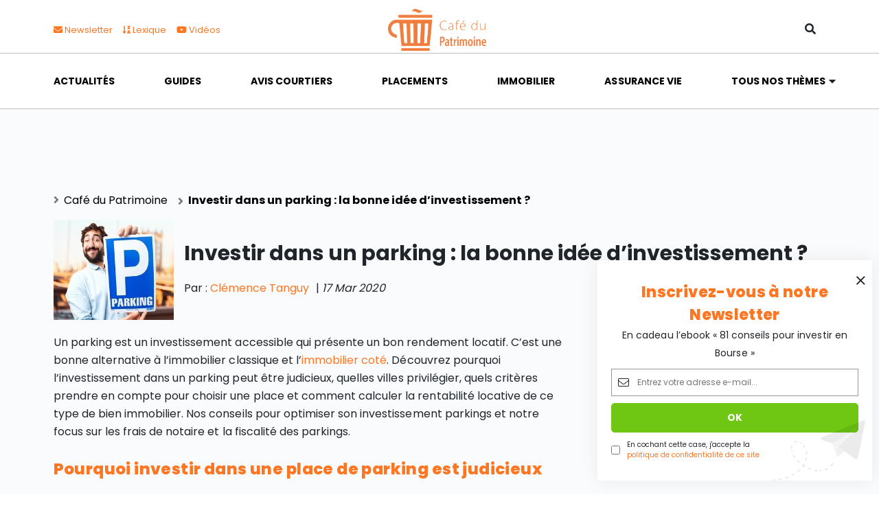

--- FILE ---
content_type: text/html; charset=UTF-8
request_url: https://www.cafedupatrimoine.com/dossiers/article/investir-dans-un-parking
body_size: 29434
content:
<!DOCTYPE html>
<html lang="fr-FR">
<head>
	<!--NEW SERVER-->
    <meta charset="UTF-8">
    <meta name="viewport" content="width=device-width, initial-scale=1">
    <title>Acheter une place de parking pour investir et diversifier ses placements</title>
<meta name="dc.title" content="Acheter une place de parking pour investir et diversifier ses placements">
<meta name="dc.description" content="Investir dans un parking : tout ce qu&rsquo;il faut absolument savoir avant d&rsquo;acheter ce type particulier de placement immobilier.">
<meta name="dc.relation" content="https://www.cafedupatrimoine.com/dossiers/article/investir-dans-un-parking">
<meta name="dc.source" content="https://www.cafedupatrimoine.com">
<meta name="dc.language" content="fr_FR">
<meta name="description" content="Investir dans un parking : tout ce qu&rsquo;il faut absolument savoir avant d&rsquo;acheter ce type particulier de placement immobilier.">
<meta name="robots" content="index, follow, max-snippet:-1, max-image-preview:large, max-video-preview:-1">
<link rel="canonical" href="https://www.cafedupatrimoine.com/dossiers/article/investir-dans-un-parking">
<meta property="og:url" content="https://www.cafedupatrimoine.com/dossiers/article/investir-dans-un-parking">
<meta property="og:site_name" content="Caf&eacute;dupatrimoine">
<meta property="og:locale" content="fr_FR">
<meta property="og:type" content="article">
<meta property="article:author" content="https://www.facebook.com/cafedupatrimoine">
<meta property="article:publisher" content="https://www.facebook.com/cafedupatrimoine">
<meta property="article:section" content="Immobilier">
<meta property="og:title" content="Acheter une place de parking pour investir et diversifier ses placements">
<meta property="og:description" content="Investir dans un parking : tout ce qu&rsquo;il faut absolument savoir avant d&rsquo;acheter ce type particulier de placement immobilier.">
<meta property="og:image" content="https://www.cafedupatrimoine.com/wp-content/uploads/2012/01/investir-parking-investissement.jpg">
<meta property="og:image:secure_url" content="https://www.cafedupatrimoine.com/wp-content/uploads/2012/01/investir-parking-investissement.jpg">
<meta property="og:image:width" content="300">
<meta property="og:image:height" content="250">
<meta property="og:image:alt" content="investir-parking-investissement">
<meta name="twitter:card" content="summary">
<meta name="twitter:site" content="https://twitter.com/cafepatrimoine">
<meta name="twitter:creator" content="https://twitter.com/cafepatrimoine">
<meta name="twitter:title" content="Acheter une place de parking pour investir et diversifier ses placements">
<meta name="twitter:description" content="Investir dans un parking : tout ce qu&rsquo;il faut absolument savoir avant d&rsquo;acheter ce type particulier de placement immobilier.">
<meta name="twitter:image" content="https://www.cafedupatrimoine.com/wp-content/uploads/2012/01/investir-parking-investissement.jpg">
<script type="application/ld+json">
{
  "@context": "https://schema.org",
  "@type": "NewsArticle",
  "mainEntityOfPage": {
	"@type": "WebPage",
	"@id": "https://www.cafedupatrimoine.com/dossiers/article/investir-dans-un-parking"
  },
  "headline": "Investir dans un parking : la bonne id&eacute;e d&#039;investissement ?",
  "image": "https://www.cafedupatrimoine.com/wp-content/uploads/2012/01/investir-parking-investissement-150x150.jpg",
  "datePublished": "17 mars 2020",
  "dateModified": "23 avril 2022",
  "author": {
	"@type": "Person",
	"name": "Cl&eacute;mence Tanguy",
	"url": "https://www.cafedupatrimoine.com/bios/clemence-tanguy"
  },
  "publisher": {
	 "name": "Caf&eacute;delabourse",
	 "@type": "Organization",
	 "logo": {
		"@type": "ImageObject",
		"url": "https://www.cafedutrading.com/wp-content/uploads/2022/03/logo-cafe-du-trading.png"
	 }
  },
  "description": "Un parking est un investissement accessible qui pr&eacute;sente un bon rendement locatif. C&#039;est une bonne alternative &agrave; l&#039;immobilier classique et l&#039;immobilier cot&eacute;. D&eacute;couvrez pourquoi l&rsquo;investissement dans un parking peut &ecirc;tre judicieux, quelles villes privil&eacute;gier, quels crit&egrave;res prendre en compte pour choisir une place et comment calculer la rentabilit&eacute; locative de&hellip;",
  "isAccessibleForFree": "",
  "hasPart": {
    "@type": "WebPageElement",
    "isAccessibleForFree": "",
    "cssSelector": ".paywall, .non-paywall"
  }
}
</script>
<style id="wp-img-auto-sizes-contain-inline-css" type="text/css">
img:is([sizes=auto i],[sizes^="auto," i]){contain-intrinsic-size:3000px 1500px}
/*# sourceURL=wp-img-auto-sizes-contain-inline-css */
</style>
<link rel="stylesheet" id="wc-blocks-integration-css" href="https://www.cafedupatrimoine.com/wp-content/plugins/woocommerce-subscriptions/build/index.css" type="text/css" media="all">
<style id="classic-theme-styles-inline-css" type="text/css">
/*! This file is auto-generated */
.wp-block-button__link{color:#fff;background-color:#32373c;border-radius:9999px;box-shadow:none;text-decoration:none;padding:calc(.667em + 2px) calc(1.333em + 2px);font-size:1.125em}.wp-block-file__button{background:#32373c;color:#fff;text-decoration:none}
/*# sourceURL=/wp-includes/css/classic-themes.min.css */
</style>
<link rel="stylesheet" id="woocommerce-layout-css" href="https://www.cafedupatrimoine.com/wp-content/plugins/woocommerce/assets/css/woocommerce-layout.css" type="text/css" media="all">
<link rel="stylesheet" id="woocommerce-smallscreen-css" href="https://www.cafedupatrimoine.com/wp-content/plugins/woocommerce/assets/css/woocommerce-smallscreen.css" type="text/css" media="only screen and (max-width: 768px)">
<link rel="stylesheet" id="woocommerce-general-css" href="https://www.cafedupatrimoine.com/wp-content/plugins/woocommerce/assets/css/woocommerce.css" type="text/css" media="all">
<style id="woocommerce-inline-inline-css" type="text/css">
.woocommerce form .form-row .required { visibility: visible; }
/*# sourceURL=woocommerce-inline-inline-css */
</style>
<link rel="stylesheet" id="search-filter-plugin-styles-css" href="https://www.cafedupatrimoine.com/wp-content/plugins/search-filter-pro/public/assets/css/search-filter.min.css" type="text/css" media="all">
<link rel="stylesheet" id="wp-components-css" href="https://www.cafedupatrimoine.com/wp-includes/css/dist/components/style.min.css" type="text/css" media="all">
<link rel="stylesheet" id="woocommerce_subscriptions_gifting-css" href="https://www.cafedupatrimoine.com/wp-content/plugins/woocommerce-subscriptions/assets/css/gifting/shortcode-checkout.css" type="text/css" media="all">
<link rel="stylesheet" id="link-css" href="https://www.cafedupatrimoine.com/wp-content/themes/cafe-site/dist/app.css" type="text/css" media="all">
<link rel="stylesheet" id="wp-pagenavi-css" href="https://www.cafedupatrimoine.com/wp-content/plugins/wp-pagenavi/pagenavi-css.css" type="text/css" media="all">
<link rel="stylesheet" id="tablepress-default-css" href="https://www.cafedupatrimoine.com/wp-content/tablepress-combined.min.css" type="text/css" media="all">

<style data-eae-name="IdR__Cm0wI7_">.__eae_cssd, .IdR__Cm0wI7_ {unicode-bidi: bidi-override;direction: rtl;}</style>

<script> var __eae_open = function (str) { document.location.href = __eae_decode(str); }; var __eae_decode = function (str) { return str.replace(/[a-zA-Z]/g, function(c) { return String.fromCharCode( (c <= "Z" ? 90 : 122) >= (c = c.charCodeAt(0) + 13) ? c : c - 26 ); }); }; var __eae_decode_emails = function () { var __eae_emails = document.querySelectorAll(".__eae_r13"); for (var i = 0; i < __eae_emails.length; i++) { __eae_emails[i].textContent = __eae_decode(__eae_emails[i].textContent); } }; if (document.readyState !== "loading") { __eae_decode_emails(); } else if (document.addEventListener) { document.addEventListener("DOMContentLoaded", __eae_decode_emails); } else { document.attachEvent("onreadystatechange", function () { if (document.readyState !== "loading") __eae_decode_emails(); }); } var vLsD_W0nMJexCZygph_ = function (str) { var r = function (a, d) { var map = "!\"#$%&'()*+,-./0123456789:;<=>?@ABCDEFGHIJKLMNOPQRSTUVWXYZ[\\]^_`abcdefghijklmnopqrstuvwxyz{|}~"; for (var i = 0; i < a.length; i++) { var pos = map.indexOf(a[i]); d += pos >= 0 ? map[(pos + 47) % 94] : a[i]; } return d; }; window.location.href = r(str, ""); }; document.addEventListener("copy", function (event) { if ( NodeList.prototype.forEach === undefined || Array.from === undefined || String.prototype.normalize === undefined || ! event.clipboardData ) { return; } var encoded = []; var copiedText = window.getSelection().toString().trim(); document.querySelectorAll( "." + document.querySelector("style[data-eae-name]").dataset.eaeName ).forEach(function (item) { encoded.push(item.innerText.trim()); }); if (! encoded.length) { return; } encoded.filter(function (value, index, self) { return self.indexOf(value) === index; }).map(function (item) { return { original: new RegExp(item.replace(/[-\/\\^$*+?.()|[\]{}]/g, "\\$&"), "ig"), reverse: Array.from(item.normalize("NFC")) .reverse() .join('') .replace(/[()]/g, "__eae__") }; }).forEach(function (item) { copiedText = copiedText.replace( item.original, item.reverse.replace("__eae__", "(").replace("__eae__", ")") ) }); event.clipboardData.setData("text/plain", copiedText); event.preventDefault(); }); </script>
	<noscript><style>.woocommerce-product-gallery{ opacity: 1 !important; }</style></noscript>
	<style>.breadcrumb {list-style:none;margin:0;padding-inline-start:0;}.breadcrumb li {margin:0;display:inline-block;position:relative;}.breadcrumb li::after{content:'';margin-left:5px;margin-right:5px;}.breadcrumb li:last-child::after{display:none}</style><link rel="icon" href="https://www.cafedupatrimoine.com/wp-content/uploads/2022/03/cropped-logo-cafe-du-patrimoine-32x32.png" sizes="32x32">
<link rel="icon" href="https://www.cafedupatrimoine.com/wp-content/uploads/2022/03/cropped-logo-cafe-du-patrimoine-192x192.png" sizes="192x192">
<link rel="apple-touch-icon" href="https://www.cafedupatrimoine.com/wp-content/uploads/2022/03/cropped-logo-cafe-du-patrimoine-180x180.png">
<meta name="msapplication-TileImage" content="https://www.cafedupatrimoine.com/wp-content/uploads/2022/03/cropped-logo-cafe-du-patrimoine-270x270.png">

<script async>
var _paq = window._paq || [];
_paq.push(['trackPageView']);
(function() {
	var u='https://matomo.cafedelabourse.com/';
	_paq.push(['setTrackerUrl', u+'matomo.php']);
	_paq.push(['setSiteId', '1']);
	var d=document, g=d.createElement('script'), s=d.getElementsByTagName('script')[0];
	g.type='text/javascript'; g.async=true; g.defer=true; g.src='https://matomo.cafedelabourse.com/matomo.js'; s.parentNode.insertBefore(g,s);
	})();
</script>
<script async src="https://securepubads.g.doubleclick.net/tag/js/gpt.js" crossorigin="anonymous"></script>

<script type="text/javascript">	
	window.googletag = window.googletag || {cmd: []};
  googletag.cmd.push(function() {
	googletag.defineSlot('/1039088/CDP-BIG', [1000, 90], 'div-gpt-ad-1453825453140-0').addService(googletag.pubads());
	    googletag.defineSlot('/1039088/Pub-Mobile-2', [300, 70], 'div-gpt-ad-1475487151553-0').addService(googletag.pubads());
	googletag.defineSlot('/1039088/Pub-Mobile-1', [300, 70], 'div-gpt-ad-1447603495343-0').addService(googletag.pubads());	
	googletag.defineSlot('/1039088/Cafedupatrimoine.com-Leaderboard', [[728, 90], [970, 90]], 'div-gpt-ad-1404575235173-0').addService(googletag.pubads());
	googletag.defineSlot('/1039088/Cafedupatrimoine.com-Square', [300, 250], 'div-gpt-ad-1500391778139-0').addService(googletag.pubads());
	googletag.defineSlot('/1039088/CDLB-A-1', [300, 250], 'div-gpt-ad-1444211661463-0').addService(googletag.pubads());
	googletag.defineSlot('/1039088/CDLB-A-2', [300, 250], 'div-gpt-ad-1517534168035-0').addService(googletag.pubads());
	googletag.defineSlot('/1039088/CDLB-B1', [300, 250], 'div-gpt-ad-1444897780582-0').addService(googletag.pubads());  
	googletag.defineSlot('/1039088/Cafedupatrimoine-leaderboard', [728, 90], 'div-gpt-ad-1619426839884-0').addService(googletag.pubads());
googletag.defineSlot('/1039088/Pub-Mobile-1', [300, 250], 'div-gpt-ad-1637935840663-0').addService(googletag.pubads());
googletag.defineSlot('/1039088/Pub-Mobile-2', [300, 250], 'div-gpt-ad-1637936538087-0').addService(googletag.pubads());
googletag.defineSlot('/1039088/Pub-Mobile-3', [300, 250], 'div-gpt-ad-1639070890998-0').addService(googletag.pubads());
googletag.defineSlot('/1039088/Pub-Mobile-A3', [300, 250], 'div-gpt-ad-1642001172928-0').addService(googletag.pubads());
 googletag.defineSlot('/1039088/Pub-Mobile-3', [300, 250], 'div-gpt-ad-1642000408199-0').addService(googletag.pubads());
	googletag.pubads().enableSyncRendering();
	googletag.pubads().enableSingleRequest();
	googletag.enableServices();
	  });
</script>

<!-- Google Tag Manager -->
<script>(function(w,d,s,l,i){w[l]=w[l]||[];w[l].push({'gtm.start':
new Date().getTime(),event:'gtm.js'});var f=d.getElementsByTagName(s)[0],
j=d.createElement(s),dl=l!='dataLayer'?'&l='+l:'';j.async=true;j.src=
'https://www.googletagmanager.com/gtm.js?id='+i+dl;f.parentNode.insertBefore(j,f);
})(window,document,'script','dataLayer','GTM-P7V7ZVR');</script>
<!-- End Google Tag Manager -->        <script type="application/ld+json">
        {
            "@context":"http://schema.org",
            "@type":["Organization"],
            "name":  "Cafe du patrimoine",
            "description":"Retrouvez nos conseils pratiques et p&eacute;dagogiques pour g&eacute;rer votre &eacute;pargne et votre patrimoine en fonction de vos objectifs court, moyen et long terme.",
            "address":{
                "@type":"PostalAddress",
                "addressLocality":"Boulogne-Billancourt",
                "postalCode":"92100",
                "streetAddress":"14 Av. Pierre Grenier"
            },
            "aggregateRating": {
                "@type": "AggregateRating",
                "bestRating": "5",
                "ratingValue": "5",
                "ratingCount": "54",
                "reviewCount": "54"
            },
            "logo":"https://www.cafedupatrimoine.com/wp-content/uploads/2022/04/logo-cafe-du-patrimoine-couleur.png",
            "url":"https://www.cafedupatrimoine.com/",
            "sameAs" : [
                "https://fr-fr.facebook.com/cafedupatrimoine/",
                "https://twitter.com/cafedelabourse",
                "https://www.linkedin.com/company/cafedelabourse-com/",
                "https://www.google.com/maps/place/Caf%C3%A9+de+la+Bourse/@48.8264999,2.2472506,17z/data=!3m1!4b1!4m12!1m6!3m5!1s0x47e67af25f7f5907:0xf5e0f0ecd1dc1ca!2sCaf%C3%A9+de+la+Bourse!8m2!3d48.8264999!4d2.2494393!3m4!1s0x47e67af25f7f5907:0xf5e0f0ecd1dc1ca!8m2!3d48.8264999!4d2.2494393"

            ],
            "telephone":"+33966936339"
        }

    </script>

<link rel="stylesheet" id="wc-blocks-style-css" href="https://www.cafedupatrimoine.com/wp-content/plugins/woocommerce/assets/client/blocks/wc-blocks.css" type="text/css" media="all">
<style id="global-styles-inline-css" type="text/css">
:root{--wp--preset--aspect-ratio--square: 1;--wp--preset--aspect-ratio--4-3: 4/3;--wp--preset--aspect-ratio--3-4: 3/4;--wp--preset--aspect-ratio--3-2: 3/2;--wp--preset--aspect-ratio--2-3: 2/3;--wp--preset--aspect-ratio--16-9: 16/9;--wp--preset--aspect-ratio--9-16: 9/16;--wp--preset--color--black: #000000;--wp--preset--color--cyan-bluish-gray: #abb8c3;--wp--preset--color--white: #ffffff;--wp--preset--color--pale-pink: #f78da7;--wp--preset--color--vivid-red: #cf2e2e;--wp--preset--color--luminous-vivid-orange: #ff6900;--wp--preset--color--luminous-vivid-amber: #fcb900;--wp--preset--color--light-green-cyan: #7bdcb5;--wp--preset--color--vivid-green-cyan: #00d084;--wp--preset--color--pale-cyan-blue: #8ed1fc;--wp--preset--color--vivid-cyan-blue: #0693e3;--wp--preset--color--vivid-purple: #9b51e0;--wp--preset--gradient--vivid-cyan-blue-to-vivid-purple: linear-gradient(135deg,rgb(6,147,227) 0%,rgb(155,81,224) 100%);--wp--preset--gradient--light-green-cyan-to-vivid-green-cyan: linear-gradient(135deg,rgb(122,220,180) 0%,rgb(0,208,130) 100%);--wp--preset--gradient--luminous-vivid-amber-to-luminous-vivid-orange: linear-gradient(135deg,rgb(252,185,0) 0%,rgb(255,105,0) 100%);--wp--preset--gradient--luminous-vivid-orange-to-vivid-red: linear-gradient(135deg,rgb(255,105,0) 0%,rgb(207,46,46) 100%);--wp--preset--gradient--very-light-gray-to-cyan-bluish-gray: linear-gradient(135deg,rgb(238,238,238) 0%,rgb(169,184,195) 100%);--wp--preset--gradient--cool-to-warm-spectrum: linear-gradient(135deg,rgb(74,234,220) 0%,rgb(151,120,209) 20%,rgb(207,42,186) 40%,rgb(238,44,130) 60%,rgb(251,105,98) 80%,rgb(254,248,76) 100%);--wp--preset--gradient--blush-light-purple: linear-gradient(135deg,rgb(255,206,236) 0%,rgb(152,150,240) 100%);--wp--preset--gradient--blush-bordeaux: linear-gradient(135deg,rgb(254,205,165) 0%,rgb(254,45,45) 50%,rgb(107,0,62) 100%);--wp--preset--gradient--luminous-dusk: linear-gradient(135deg,rgb(255,203,112) 0%,rgb(199,81,192) 50%,rgb(65,88,208) 100%);--wp--preset--gradient--pale-ocean: linear-gradient(135deg,rgb(255,245,203) 0%,rgb(182,227,212) 50%,rgb(51,167,181) 100%);--wp--preset--gradient--electric-grass: linear-gradient(135deg,rgb(202,248,128) 0%,rgb(113,206,126) 100%);--wp--preset--gradient--midnight: linear-gradient(135deg,rgb(2,3,129) 0%,rgb(40,116,252) 100%);--wp--preset--font-size--small: 13px;--wp--preset--font-size--medium: 20px;--wp--preset--font-size--large: 36px;--wp--preset--font-size--x-large: 42px;--wp--preset--spacing--20: 0.44rem;--wp--preset--spacing--30: 0.67rem;--wp--preset--spacing--40: 1rem;--wp--preset--spacing--50: 1.5rem;--wp--preset--spacing--60: 2.25rem;--wp--preset--spacing--70: 3.38rem;--wp--preset--spacing--80: 5.06rem;--wp--preset--shadow--natural: 6px 6px 9px rgba(0, 0, 0, 0.2);--wp--preset--shadow--deep: 12px 12px 50px rgba(0, 0, 0, 0.4);--wp--preset--shadow--sharp: 6px 6px 0px rgba(0, 0, 0, 0.2);--wp--preset--shadow--outlined: 6px 6px 0px -3px rgb(255, 255, 255), 6px 6px rgb(0, 0, 0);--wp--preset--shadow--crisp: 6px 6px 0px rgb(0, 0, 0);}:where(.is-layout-flex){gap: 0.5em;}:where(.is-layout-grid){gap: 0.5em;}body .is-layout-flex{display: flex;}.is-layout-flex{flex-wrap: wrap;align-items: center;}.is-layout-flex > :is(*, div){margin: 0;}body .is-layout-grid{display: grid;}.is-layout-grid > :is(*, div){margin: 0;}:where(.wp-block-columns.is-layout-flex){gap: 2em;}:where(.wp-block-columns.is-layout-grid){gap: 2em;}:where(.wp-block-post-template.is-layout-flex){gap: 1.25em;}:where(.wp-block-post-template.is-layout-grid){gap: 1.25em;}.has-black-color{color: var(--wp--preset--color--black) !important;}.has-cyan-bluish-gray-color{color: var(--wp--preset--color--cyan-bluish-gray) !important;}.has-white-color{color: var(--wp--preset--color--white) !important;}.has-pale-pink-color{color: var(--wp--preset--color--pale-pink) !important;}.has-vivid-red-color{color: var(--wp--preset--color--vivid-red) !important;}.has-luminous-vivid-orange-color{color: var(--wp--preset--color--luminous-vivid-orange) !important;}.has-luminous-vivid-amber-color{color: var(--wp--preset--color--luminous-vivid-amber) !important;}.has-light-green-cyan-color{color: var(--wp--preset--color--light-green-cyan) !important;}.has-vivid-green-cyan-color{color: var(--wp--preset--color--vivid-green-cyan) !important;}.has-pale-cyan-blue-color{color: var(--wp--preset--color--pale-cyan-blue) !important;}.has-vivid-cyan-blue-color{color: var(--wp--preset--color--vivid-cyan-blue) !important;}.has-vivid-purple-color{color: var(--wp--preset--color--vivid-purple) !important;}.has-black-background-color{background-color: var(--wp--preset--color--black) !important;}.has-cyan-bluish-gray-background-color{background-color: var(--wp--preset--color--cyan-bluish-gray) !important;}.has-white-background-color{background-color: var(--wp--preset--color--white) !important;}.has-pale-pink-background-color{background-color: var(--wp--preset--color--pale-pink) !important;}.has-vivid-red-background-color{background-color: var(--wp--preset--color--vivid-red) !important;}.has-luminous-vivid-orange-background-color{background-color: var(--wp--preset--color--luminous-vivid-orange) !important;}.has-luminous-vivid-amber-background-color{background-color: var(--wp--preset--color--luminous-vivid-amber) !important;}.has-light-green-cyan-background-color{background-color: var(--wp--preset--color--light-green-cyan) !important;}.has-vivid-green-cyan-background-color{background-color: var(--wp--preset--color--vivid-green-cyan) !important;}.has-pale-cyan-blue-background-color{background-color: var(--wp--preset--color--pale-cyan-blue) !important;}.has-vivid-cyan-blue-background-color{background-color: var(--wp--preset--color--vivid-cyan-blue) !important;}.has-vivid-purple-background-color{background-color: var(--wp--preset--color--vivid-purple) !important;}.has-black-border-color{border-color: var(--wp--preset--color--black) !important;}.has-cyan-bluish-gray-border-color{border-color: var(--wp--preset--color--cyan-bluish-gray) !important;}.has-white-border-color{border-color: var(--wp--preset--color--white) !important;}.has-pale-pink-border-color{border-color: var(--wp--preset--color--pale-pink) !important;}.has-vivid-red-border-color{border-color: var(--wp--preset--color--vivid-red) !important;}.has-luminous-vivid-orange-border-color{border-color: var(--wp--preset--color--luminous-vivid-orange) !important;}.has-luminous-vivid-amber-border-color{border-color: var(--wp--preset--color--luminous-vivid-amber) !important;}.has-light-green-cyan-border-color{border-color: var(--wp--preset--color--light-green-cyan) !important;}.has-vivid-green-cyan-border-color{border-color: var(--wp--preset--color--vivid-green-cyan) !important;}.has-pale-cyan-blue-border-color{border-color: var(--wp--preset--color--pale-cyan-blue) !important;}.has-vivid-cyan-blue-border-color{border-color: var(--wp--preset--color--vivid-cyan-blue) !important;}.has-vivid-purple-border-color{border-color: var(--wp--preset--color--vivid-purple) !important;}.has-vivid-cyan-blue-to-vivid-purple-gradient-background{background: var(--wp--preset--gradient--vivid-cyan-blue-to-vivid-purple) !important;}.has-light-green-cyan-to-vivid-green-cyan-gradient-background{background: var(--wp--preset--gradient--light-green-cyan-to-vivid-green-cyan) !important;}.has-luminous-vivid-amber-to-luminous-vivid-orange-gradient-background{background: var(--wp--preset--gradient--luminous-vivid-amber-to-luminous-vivid-orange) !important;}.has-luminous-vivid-orange-to-vivid-red-gradient-background{background: var(--wp--preset--gradient--luminous-vivid-orange-to-vivid-red) !important;}.has-very-light-gray-to-cyan-bluish-gray-gradient-background{background: var(--wp--preset--gradient--very-light-gray-to-cyan-bluish-gray) !important;}.has-cool-to-warm-spectrum-gradient-background{background: var(--wp--preset--gradient--cool-to-warm-spectrum) !important;}.has-blush-light-purple-gradient-background{background: var(--wp--preset--gradient--blush-light-purple) !important;}.has-blush-bordeaux-gradient-background{background: var(--wp--preset--gradient--blush-bordeaux) !important;}.has-luminous-dusk-gradient-background{background: var(--wp--preset--gradient--luminous-dusk) !important;}.has-pale-ocean-gradient-background{background: var(--wp--preset--gradient--pale-ocean) !important;}.has-electric-grass-gradient-background{background: var(--wp--preset--gradient--electric-grass) !important;}.has-midnight-gradient-background{background: var(--wp--preset--gradient--midnight) !important;}.has-small-font-size{font-size: var(--wp--preset--font-size--small) !important;}.has-medium-font-size{font-size: var(--wp--preset--font-size--medium) !important;}.has-large-font-size{font-size: var(--wp--preset--font-size--large) !important;}.has-x-large-font-size{font-size: var(--wp--preset--font-size--x-large) !important;}
/*# sourceURL=global-styles-inline-css */
</style>
</head>

<body class="wp-singular post-template-default single single-post postid-55472 single-format-standard wp-theme-cafe-site theme-cafe-site woocommerce-no-js">
    <a class="d-none d-md-block" href="#" id="back-to-top" title="Back to top"><i class="fa fa-angle-up"></i></a>
    <header id="header" class="header">
        <article class="d-block d-lg-none">
            <nav class="navbar">
    <div class="container">
        <ul class="navbar-nav">
            <li class="sidebar-brand mb-0">
                <a href="https://www.cafedupatrimoine.com/">
                                                                <img class="img-fluid" src="https://www.cafedupatrimoine.com/wp-content/uploads/2022/04/logo-cafe-du-patrimoine-couleur.png" alt="logo cafe du patrimoine couleur">
                                    </a>
            </li>
            <li class="mb-0">
                <a href="#menu-toggle" id="menu-toggle" class="menu-toggle">
                    <span class="navbar-icon"></span>
                    <span class="navbar-icon"></span>
                    <span class="navbar-icon"></span>
                </a>
            </li>
        </ul>
    </div>
	<nav id="sidebar-wrapper" class="sidebar_wrapper">
        <div class="container">
            <section class="sidebar_wrapper__header">
                <a href="https://www.cafedupatrimoine.com/">
                                                                <img class="img-fluid" src="https://www.cafedupatrimoine.com/wp-content/uploads/2022/04/logo-cafe-du-patrimoine-couleur.png" alt="logo cafe du patrimoine couleur">
                                    </a>
                <a class="close"></a>
                <section class="sidebar_wrapper__search mt-3">
                    
<form role="search" method="get" class="search-form" action="https://www.cafedupatrimoine.com/">
    <i class="fal fa-search"></i>
    <input type="search" id="search-form-6970a925330b9" class="search-field" placeholder="Rechercher&hellip;" value="" name="s">
</form>                </section>
                <!--
                <section class="sidebar_wrapper__user mb-3">
                    <ul class="">
                        <li><a href="/mon-compte" class="btn btn-danger py-2 w-100">se connecter</a></li>
                        <li><a href="/sinscrire" class="btn btn-success py-2 w-100">devenir membre</a></li>
                    </ul>
                </section>
                -->
            </section>
            <ul id="menu-navigation-mobile" class="me-auto mb-2 mb-md-0 sidebar_nav"><li id="menu-item-54245" class="menu-item menu-item-type-custom menu-item-object-custom menu-item-has-children dropdown nav-item nav-item-54245"><a href="#" class="nav-link  dropdown-toggle" data-bs-toggle="dropdown" aria-haspopup="true" aria-expanded="false">Sections</a>
<ul class="dropdown-menu  depth_0">
	<li id="menu-item-54229" class="menu-item menu-item-type-post_type menu-item-object-page nav-item nav-item-54229"><a href="https://www.cafedupatrimoine.com/newsletter" class="dropdown-item">Newsletter</a></li>
	<li id="menu-item-54230" class="menu-item menu-item-type-taxonomy menu-item-object-category nav-item nav-item-54230"><a href="https://www.cafedupatrimoine.com/lexique" class="dropdown-item">Lexique</a></li>
	<li id="menu-item-54231" class="menu-item menu-item-type-taxonomy menu-item-object-category nav-item nav-item-54231"><a href="https://www.cafedupatrimoine.com/videos" class="dropdown-item">Vid&eacute;os</a></li>
</ul>
</li>
<li id="menu-item-54232" class="menu-item menu-item-type-custom menu-item-object-custom menu-item-has-children dropdown nav-item nav-item-54232"><a href="#" class="nav-link  dropdown-toggle" data-bs-toggle="dropdown" aria-haspopup="true" aria-expanded="false">Cat&eacute;gories</a>
<ul class="dropdown-menu  depth_0">
	<li id="menu-item-55742" class="menu-item menu-item-type-taxonomy menu-item-object-category nav-item nav-item-55742"><a href="https://www.cafedupatrimoine.com/actualites" class="dropdown-item">Actualit&eacute;s</a></li>
	<li id="menu-item-54234" class="menu-item menu-item-type-taxonomy menu-item-object-category nav-item nav-item-54234"><a href="https://www.cafedupatrimoine.com/guides" class="dropdown-item">Guides</a></li>
	<li id="menu-item-55741" class="menu-item menu-item-type-taxonomy menu-item-object-category nav-item nav-item-55741"><a href="https://www.cafedupatrimoine.com/fiches-courtiers" class="dropdown-item">Avis courtiers</a></li>
	<li id="menu-item-55745" class="menu-item menu-item-type-taxonomy menu-item-object-category current-post-ancestor current-menu-parent current-post-parent nav-item nav-item-55745"><a href="https://www.cafedupatrimoine.com/placements" class="dropdown-item active">Placements</a></li>
	<li id="menu-item-55744" class="menu-item menu-item-type-taxonomy menu-item-object-category current-post-ancestor current-menu-parent current-post-parent nav-item nav-item-55744"><a href="https://www.cafedupatrimoine.com/immobilier" class="dropdown-item active">Immobilier</a></li>
	<li id="menu-item-55743" class="menu-item menu-item-type-taxonomy menu-item-object-category nav-item nav-item-55743"><a href="https://www.cafedupatrimoine.com/assurance-vie" class="dropdown-item">Assurance vie</a></li>
</ul>
</li>
<li id="menu-item-54237" class="menu-item menu-item-type-custom menu-item-object-custom menu-item-has-children dropdown nav-item nav-item-54237"><a href="#" class="nav-link  dropdown-toggle" data-bs-toggle="dropdown" aria-haspopup="true" aria-expanded="false">Tous les th&egrave;mes</a>
<ul class="dropdown-menu  depth_0">
	<li id="menu-item-55761" class="menu-item menu-item-type-taxonomy menu-item-object-category current-post-ancestor current-menu-parent current-post-parent nav-item nav-item-55761"><a href="https://www.cafedupatrimoine.com/placements" class="dropdown-item active">Placements</a></li>
	<li id="menu-item-55758" class="menu-item menu-item-type-taxonomy menu-item-object-category current-post-ancestor current-menu-parent current-post-parent nav-item nav-item-55758"><a href="https://www.cafedupatrimoine.com/immobilier" class="dropdown-item active">Immobilier</a></li>
	<li id="menu-item-55754" class="menu-item menu-item-type-taxonomy menu-item-object-category nav-item nav-item-55754"><a href="https://www.cafedupatrimoine.com/credit" class="dropdown-item">Cr&eacute;dit</a></li>
	<li id="menu-item-55759" class="menu-item menu-item-type-taxonomy menu-item-object-category nav-item nav-item-55759"><a href="https://www.cafedupatrimoine.com/impots" class="dropdown-item">Imp&ocirc;ts</a></li>
	<li id="menu-item-55757" class="menu-item menu-item-type-taxonomy menu-item-object-category nav-item nav-item-55757"><a href="https://www.cafedupatrimoine.com/finances-personnelles" class="dropdown-item">Finances personnelles</a></li>
	<li id="menu-item-55762" class="menu-item menu-item-type-taxonomy menu-item-object-category nav-item nav-item-55762"><a href="https://www.cafedupatrimoine.com/retraite" class="dropdown-item">Retraite</a></li>
	<li id="menu-item-55764" class="menu-item menu-item-type-taxonomy menu-item-object-category nav-item nav-item-55764"><a href="https://www.cafedupatrimoine.com/assurance-vie" class="dropdown-item">Assurance vie</a></li>
	<li id="menu-item-55763" class="menu-item menu-item-type-taxonomy menu-item-object-category nav-item nav-item-55763"><a href="https://www.cafedupatrimoine.com/scpi" class="dropdown-item">SCPI</a></li>
	<li id="menu-item-55760" class="menu-item menu-item-type-taxonomy menu-item-object-category nav-item nav-item-55760"><a href="https://www.cafedupatrimoine.com/parole-expert" class="dropdown-item">Parole d&rsquo;experts</a></li>
	<li id="menu-item-55755" class="menu-item menu-item-type-taxonomy menu-item-object-category nav-item nav-item-55755"><a href="https://www.cafedupatrimoine.com/evenements-partenariats" class="dropdown-item">Ev&eacute;nements partenariats</a></li>
</ul>
</li>
</ul>        </div>
	</nav>
</nav>        </article>
	            <article class="d-none d-lg-block position-sticky habillage_header">
                    <div class="top_bar">
    <div class="top_bar__search">
        <div class="top_bar__search__desktop">
			
<form role="search" method="get" class="search-form" action="https://www.cafedupatrimoine.com/">
    <i class="fal fa-search"></i>
    <input type="search" id="search-form-6970a92537285" class="search-field" placeholder="Rechercher&hellip;" value="" name="s">
</form>        </div>
    </div>
    <div class="container">
		<div class="row align-items-center pt-1">
			<div class="col-md-5 col-xl-5">
									                        <ul class="d-flex justify-content-start top_bar__header_top_navigation">
																							                                    <li class="">
                                        <a class="obfuscate" href="https://obfuscate-MzkzODIyMDI4.html" target="" data-obf-target="" id="obf_6970a9256cb4c" data-obf="aHR0cHM6Ly93d3cuY2FmZWR1cGF0cmltb2luZS5jb20vbmV3c2xldHRlcg==" onclick="return false;">
	                                        <i class="fas fa-envelope"></i> Newsletter                                        </a>
                                    </li>
																															                                    <li class="">
                                        <a class="obfuscate" href="https://obfuscate-MTEyMDk3MzI2NQ==.html" target="" data-obf-target="" id="obf_6970a9256cb6b" data-obf="aHR0cHM6Ly93d3cuY2FmZWR1cGF0cmltb2luZS5jb20vbGV4aXF1ZQ==" onclick="return false;">
	                                        <i class="fas fa-sort-alpha-down-alt"></i> Lexique                                        </a>
                                    </li>
																															                                    <li class="">
                                        <a class="obfuscate" href="https://obfuscate-NzgyMjkwODcy.html" target="" data-obf-target="" id="obf_6970a9256cb88" data-obf="aHR0cHM6Ly93d3cuY2FmZWR1cGF0cmltb2luZS5jb20vdmlkZW9z" onclick="return false;">
	                                        <i class="fab fa-youtube"></i> Vid&eacute;os                                        </a>
                                    </li>
															                        </ul>
					                			</div>
			<div class="col-md-2 col-xl-2">
				<a class="navbar-brand" href="https://www.cafedupatrimoine.com/">
											<img class="img-fluid d-table mx-auto" src="https://www.cafedupatrimoine.com/wp-content/uploads/2022/04/logo-cafe-du-patrimoine-couleur.png" alt="logo cafe du patrimoine couleur">
									</a>
			</div>
			<div class="col-md-5 col-xl-5">
				<div class="d-flex align-items-center justify-content-end">
					<div class="top_bar__search">
						<i class="fa fa-search"></i>
					</div>
					<div class="top_bar__user">
                        <div class="d-flex align-items-center">
                            <!--
                            <a href="/mon-compte" class=""><i class="fa fa-user"></i></a>
                            <a href="/sinscrire" class="btn btn-success">Devenir membre</a>
                            -->
                        </div>
					</div>
                    				</div>
			</div>
		</div>
	</div>
</div>
            <nav class="navbar navbar-expand-lg">
    <div class="container position-relative">
        <ul id="menu-navigation" class="me-auto mb-2 mb-md-0 navbar-nav mr-auto"><li id="menu-item-55747" class="menu-item menu-item-type-taxonomy menu-item-object-category nav-item nav-item-55747"><a href="https://www.cafedupatrimoine.com/actualites" class="nav-link">Actualit&eacute;s</a></li>
<li id="menu-item-52589" class="menu-item menu-item-type-taxonomy menu-item-object-category nav-item nav-item-52589"><a href="https://www.cafedupatrimoine.com/guides" class="nav-link">Guides</a></li>
<li id="menu-item-55748" class="menu-item menu-item-type-taxonomy menu-item-object-category nav-item nav-item-55748"><a href="https://www.cafedupatrimoine.com/fiches-courtiers" class="nav-link">Avis courtiers</a></li>
<li id="menu-item-55750" class="menu-item menu-item-type-taxonomy menu-item-object-category current-post-ancestor current-menu-parent current-post-parent nav-item nav-item-55750"><a href="https://www.cafedupatrimoine.com/placements" class="nav-link active">Placements</a></li>
<li id="menu-item-55749" class="menu-item menu-item-type-taxonomy menu-item-object-category current-post-ancestor current-menu-parent current-post-parent nav-item nav-item-55749"><a href="https://www.cafedupatrimoine.com/immobilier" class="nav-link active">Immobilier</a></li>
<li id="menu-item-55751" class="menu-item menu-item-type-taxonomy menu-item-object-category nav-item nav-item-55751"><a href="https://www.cafedupatrimoine.com/assurance-vie" class="nav-link">Assurance vie</a></li>
<li id="menu-item-52593" class="all_themes menu-item menu-item-type-custom menu-item-object-custom nav-item nav-item-52593"><a href="#" class="nav-link">Tous nos th&egrave;mes</a></li>
</ul>        <div class="all_themes__list">
		                    <div class="row">
				                            <ul class="col-4">
						    						                                    <li class="mb-0">
	                                <a href="https://www.cafedupatrimoine.com/placements" target="_blank" class="fw-bold text-uppercase">
		                                Placements	                                </a>
                                </li>
						                                <div class="all_themes__list__sub_menu">
							    <ul>
<li><a href="https://www.cafedupatrimoine.com/archive/article/livrets-boostes-prolongations">Meilleur livret</a></li>
<li><a href="https://www.cafedupatrimoine.com/actualites/placer-son-argent-placements-financiers-privilegier">O&ugrave; placer son argent</a></li>
<li><a href="https://www.cafedupatrimoine.com/archive/article/crowdlending">Investir crowdlending</a></li>
</ul>
                            </div>
                        </ul>
				                            <ul class="col-4">
						    						                                    <li class="mb-0">
	                                <a href="https://www.cafedupatrimoine.com/immobilier" target="_blank" class="fw-bold text-uppercase">
		                                Immobilier	                                </a>
                                </li>
						                                <div class="all_themes__list__sub_menu">
							    <ul>
<li><a href="https://www.cafedupatrimoine.com/immobilier-cles-reussir-investissement">Investir dans l&rsquo;immobilier</a></li>
<li><a href="https://www.cafedupatrimoine.com/archive/article/crowdfunding-immobilier-les-cles-pour-investir">Crowdfunding immobilier</a></li>
<li><a href="https://www.cafedupatrimoine.com/comment-creer-sci-investir-immobilier">Investir SCI</a></li>
</ul>
                            </div>
                        </ul>
				                            <ul class="col-4">
						    						                                    <li class="mb-0">
	                                <a href="https://www.cafedupatrimoine.com/credit" target="_blank" class="fw-bold text-uppercase">
		                                Cr&eacute;dit	                                </a>
                                </li>
						                                <div class="all_themes__list__sub_menu">
							    <ul>
<li><a href="https://www.cafedupatrimoine.com/archive/article/pret-credit-immobilier">Cr&eacute;dit immo au meilleur taux</a></li>
<li><a href="https://www.cafedupatrimoine.com/archive/article/renegocier-assurance-pret-immobilier">Assurance emprunteur&nbsp;</a></li>
<li><a href="https://www.cafedupatrimoine.com/archive/article/credit-consommation-comparatif-oragnismes-prets">Comparatif cr&eacute;dit conso</a></li>
</ul>
                            </div>
                        </ul>
				                            <ul class="col-4">
						    						                                    <li class="mb-0">
	                                <a href="https://www.cafedupatrimoine.com/impots" target="_blank" class="fw-bold text-uppercase">
		                                Imp&ocirc;ts	                                </a>
                                </li>
						                                <div class="all_themes__list__sub_menu">
							    <ul>
<li><a href="https://www.cafedupatrimoine.com/archive/article/les-stratgies-de-dfiscalisation-pour-payer-moins-dimpt">D&eacute;fiscaliser et r&eacute;duire ses imp&ocirc;ts</a></li>
<li><a href="https://www.cafedupatrimoine.com/archive/article/tout-savoir-sur-vos-impots">Tous les imp&ocirc;ts des particuliers</a></li>
<li><a href="https://www.cafedupatrimoine.com/archive/article/loi-pinel-2015-defiscalisation-immobiliere">Loi Pinel</a></li>
</ul>
                            </div>
                        </ul>
				                            <ul class="col-4">
						    						                                    <li class="mb-0">
	                                <a href="https://www.cafedupatrimoine.com/finances-personnelles" target="_blank" class="fw-bold text-uppercase">
		                                Finances personnelles	                                </a>
                                </li>
						                                <div class="all_themes__list__sub_menu">
							    <ul>
<li><a href="https://www.cafedupatrimoine.com/archive/article/gerer-son-budget">G&eacute;rer son budget</a></li>
<li><a href="https://www.cafedupatrimoine.com/archive/article/placements-enfants">Meilleur placement enfants</a></li>
<li><a href="https://www.cafedupatrimoine.com/dossiers/article/comment-transmettre-votre-patrimoine-a-vos-enfants">Transmettre votre patrimoine</a></li>
</ul>
                            </div>
                        </ul>
				                            <ul class="col-4">
						    						                                    <li class="mb-0">
	                                <a href="https://www.cafedupatrimoine.com/assurance-vie" target="_blank" class="fw-bold text-uppercase">
		                                Assurance vie	                                </a>
                                </li>
						                                <div class="all_themes__list__sub_menu">
							    <ul>
<li><a href="https://www.cafedupatrimoine.com/archive/article/assurance-vie-internet-les-meilleurs-fonds-en-euros">Comparatif assurance vie</a></li>
<li><a href="https://www.cafedupatrimoine.com/archive/article/mieux-que-fonds-euros">Fonds euro</a></li>
<li><a href="https://www.cafedupatrimoine.com/unites-de-compte-contrat-assurance-vie">Unit&eacute;s de comptes</a></li>
</ul>
                            </div>
                        </ul>
				                            <ul class="col-4">
						    						                                    <li class="mb-0">
	                                <a href="https://www.cafedupatrimoine.com/scpi" target="_blank" class="fw-bold text-uppercase">
		                                SCPI	                                </a>
                                </li>
						                                <div class="all_themes__list__sub_menu">
							    <ul>
<li><a href="https://www.cafedupatrimoine.com/archive/article/scpi-immobilier-papier">Investir SCPI</a></li>
<li><a href="https://www.cafedupatrimoine.com/archive/article/investir-etranger-comparatif-scpi-europeennes">Comparatif SCPI europ&eacute;ennes</a></li>
</ul>
                            </div>
                        </ul>
				                            <ul class="col-4">
						    						                                    <li class="mb-0">
	                                <a href="https://www.cafedupatrimoine.com/retraite" target="_blank" class="fw-bold text-uppercase">
		                                Retraite	                                </a>
                                </li>
						                                <div class="all_themes__list__sub_menu">
							    <ul>
<li><a href="https://www.cafedupatrimoine.com/actualites/per-nouveau-plan-epargne-retraite">Meilleur PER</a></li>
<li><a href="https://www.cafedupatrimoine.com/actualites/finance-seniors-gerer-patrimoine-retraite">G&eacute;rer son patrimoine &agrave; la retraite</a></li>
</ul>
                            </div>
                        </ul>
				                            <ul class="col-4">
						    						                                    <li class="mb-0">
	                                <a href="https://www.cafedupatrimoine.com/parole-expert" target="_blank" class="fw-bold text-uppercase">
		                                Parole d'experts	                                </a>
                                </li>
						                                <div class="all_themes__list__sub_menu">
							                                </div>
                        </ul>
				                            <ul class="col-4">
						    						                                    <li class="mb-0">
	                                <a href="https://www.cafedupatrimoine.com/evenements-partenariats" target="_blank" class="fw-bold text-uppercase">
		                                Ev&eacute;nements partenariats	                                </a>
                                </li>
						                                <div class="all_themes__list__sub_menu">
							                                </div>
                        </ul>
				                    </div>
		            </div>
    </div>
</nav>        </article>
    </header>
            <main class="main habillage position-relative">
                    <article class="d-block d-xl-none">
                            </article>
        
                <article class="d-none d-xll-block habillage__visual">
            <figure>
                                <a target="_blank" rel="nofollow" class="obfuscate habillage" href="https://obfuscate-OTI1NjM4OTc2.html" data-obf-target="_blank" data-obf-rel="nofollow" id="obf_6970a9256cb92" data-obf="aHR0cHM6Ly9yZW5hdWx0YmFuay5mci9vZmZyZXM/dXRtX3NvdXJjZT1jYWZlZHVwYXRyaW1vaW5lJnV0bV9tZWRpdW09cGFydG5lciZ1dG1fY2FtcGFpZ249MjAyNlExLXRhdXhib29zdCZ1dG1fY29udGVudD1oYWJpbGxhZ2U=" onclick="return false;">
                    <img src="https://www.cafedupatrimoine.com/wp-content/uploads/2026/01/Livret-Zesto-HABILLAGE-1280x1350-1-scaled.webp">
                    <img class="w-0" src="">
                </a>
                            </figure>
        </article>
        <article class="habillage__container">
	                        <article class="d-block d-xl-none">
			                        </article>
                <article class="d-none d-xl-block">
			            <section class="leaderbord_desktop">
        <div class="container">
            <div class="d-table mx-auto">
				<div id="div-gpt-ad-1619426839884-0" style="width: 728px; height: 90px;"><script>
    googletag.cmd.push(function() { googletag.display('div-gpt-ad-1619426839884-0'); });
  </script></div>
            </div>
        </div>
    </section>
    

                </article>
	        
                        <article class="single_post">
        <header class="pt-2 pb-2">
            <div class="single_post__breadcrumbs d-none d-md-block">
                <div class="container">
                    <div class="row">
                        <div class="col-12">
	                        <nav aria-label="Fil d'Ariane"><ol class="breadcrumb" itemscope itemtype="https://schema.org/BreadcrumbList"><li class="breadcrumb-item" itemprop="itemListElement" itemscope itemtype="https://schema.org/ListItem"><a itemscope itemtype="https://schema.org/WebPage" itemprop="item" itemid="https://www.cafedupatrimoine.com" href="https://www.cafedupatrimoine.com"><span itemprop="name">Caf&eacute; du Patrimoine</span></a><meta itemprop="position" content="1"></li><li class="breadcrumb-item active" aria-current="page" itemprop="itemListElement" itemscope itemtype="https://schema.org/ListItem"><span itemprop="name">Investir dans un parking : la bonne id&eacute;e d&rsquo;investissement ?</span><meta itemprop="position" content="2"></li></ol></nav>                        </div>
                    </div>
                </div>
            </div>
            <div class="single_post__header__banner__pub__mobile d-block d-md-none mx-2">
		        										<a rel="nofollow" class="btn btn-success d-table mx-auto" href="https://renaultbank.fr/offres?utm_source=cafedupatrimoine&amp;utm_medium=partner&amp;utm_campaign=2026Q1-tauxboost&amp;utm_content=habillage" target="_blank">
					Livret &eacute;pargne Zesto sans risque &agrave; 4,00 % pendant 3 mois + 40 &euro; offerts*				</a>
					            </div>
                            <section class="single_post__header">
                    <div class="container">
                            
                        <div class="row align-items-start align-items-xl-center">
                                                                                        <div class="col-12 col-md-3 col-xl-2">
                                    <figure>
                                        <img width="300" height="250" src="https://www.cafedupatrimoine.com/wp-content/uploads/2012/01/investir-parking-investissement.jpg" class="img-fluid w-100 wp-post-image" alt="Investir dans un parking : la bonne id&eacute;e d&rsquo;investissement ?" title="Investir dans un parking : la bonne id&eacute;e d&rsquo;investissement ?" decoding="async" fetchpriority="high">                                    </figure>
                                </div>
                                <div class="col-12 col-md-9 col-xl-10">
                                                                <h1 class="fw-bold">Investir dans un parking : la bonne id&eacute;e d&rsquo;investissement ?</h1>
                                    <div class="d-flex flex-wrap flex-md-nowrap justify-content-between pt-2">
                                        <div class="single_post__main__header__author">
                                            <ul class="d-flex mb-2 mb-md-0">
                                                                                                                                                    <li class="pe-1 pb-0 mb-0">Par : <a href="https://www.cafedupatrimoine.com/bios/clemence-tanguy">Cl&eacute;mence Tanguy</a></li>
                                                                                                <li class="pb-0 mb-0"> | <em>17 Mar 2020</em></li>
                                            </ul>
                                        </div>
                                        <div class="single_post__share">
                                            <ul class="d-flex justify-content-end mb-0">
                                                <li class="mb-0">Partager sur</li>
<li class="mb-0">
    <a rel="" href="https://www.facebook.com/sharer.php?u=https://www.cafedupatrimoine.com/dossiers/article/investir-dans-un-parking&amp;t=Investir%20dans%20un%20parking%20:%20la%20bonne%20id%C3%A9e%20d%E2%80%99investissement%20?" target="blank">
        <i class="fab fa-facebook-square"></i>
    </a>
</li>
<li class="mb-0">
    <a rel="" href="https://twitter.com/intent/tweet?url=https://www.cafedupatrimoine.com/dossiers/article/investir-dans-un-parking" target="_blank"><i class="fab fa-twitter-square"></i></a>
</li>
<li class="mb-0">
    <a rel="" href="http://www.linkedin.com/shareArticle?mini=true&amp;url=https://www.cafedupatrimoine.com/dossiers/article/investir-dans-un-parking&amp;title=Investir%20dans%20un%20parking%20:%20la%20bonne%20id%C3%A9e%20d%E2%80%99investissement%20?" target="_blank">
        <i class="fab fa-linkedin"></i>
    </a>
</li>
                                            </ul>
                                        </div>
                                    </div>
                                </div>
                                                    </div>
                    </div>
                </section>
                    </header>
        <main class="">
            <section class="single_post__main pb-5">
                <div class="container">
                    <div class="row justify-content-between">
                                                
	                                            <section class="col-12 col-md-8 mx-auto">
                        
	                                                    <div class="single_post__main__header">
                                <div class="text-center d-block d-md-none">
		                            <div id="div-gpt-ad-1637935840663-0" style="min-width: 300px; min-height: 250px;"><script>
    googletag.cmd.push(function() { googletag.display('div-gpt-ad-1637935840663-0'); });
  </script></div>
                                    <br>

                                    <div id="div-gpt-ad-1642000408199-0" style="min-width: 300px; min-height: 250px;"><script>
    googletag.cmd.push(function() { googletag.display('div-gpt-ad-1642000408199-0'); });
  </script></div>
                                    <br>

                                                                        <br>
                                </div>
                            </div>
	                                                    <div class="single_post__main__content">
                                <div class="single_post__breadcrumbs d-block d-md-none">
                                    <div class="col-12">
			                            <nav aria-label="Fil d'Ariane"><ol class="breadcrumb" itemscope itemtype="https://schema.org/BreadcrumbList"><li class="breadcrumb-item" itemprop="itemListElement" itemscope itemtype="https://schema.org/ListItem"><a itemscope itemtype="https://schema.org/WebPage" itemprop="item" itemid="https://www.cafedupatrimoine.com" href="https://www.cafedupatrimoine.com"><span itemprop="name">Caf&eacute; du Patrimoine</span></a><meta itemprop="position" content="1"></li><li class="breadcrumb-item active" aria-current="page" itemprop="itemListElement" itemscope itemtype="https://schema.org/ListItem"><span itemprop="name">Investir dans un parking : la bonne id&eacute;e d&rsquo;investissement ?</span><meta itemprop="position" content="2"></li></ol></nav>                                    </div>
                                </div>
                                                                <!--SI SOUSCRIPTION NON ACTIVE ET PAYWALL NON ACTIF / LECTEUR -->
                                    <div class="non-paywall">
                                        <p>Un parking est un investissement accessible qui pr&eacute;sente un bon rendement locatif. C&rsquo;est une bonne alternative &agrave; l&rsquo;immobilier classique et l&rsquo;<a href="https://www.cafedelabourse.com/immobilier-fonciere-cotee-investir-siic-reit" target="_blank" rel="noopener noreferrer">immobilier cot&eacute;</a>. D&eacute;couvrez pourquoi l&rsquo;investissement dans un parking peut &ecirc;tre judicieux, quelles villes privil&eacute;gier, quels crit&egrave;res prendre en compte pour choisir une place et comment calculer la rentabilit&eacute; locative de ce type de bien immobilier. Nos conseils pour optimiser son investissement parkings et notre focus sur les frais de notaire et la fiscalit&eacute; des parkings.</p>
<h2>Pourquoi investir dans une place de parking est judicieux</h2>
<p><img decoding="async" class="alignnone wp-image-41547" src="https://www.cafedupatrimoine.com/wp-content/uploads/2012/01/investir-parking-garage-box.jpg" alt="investir-parking-garage-box" width="794" height="439" srcset="https://www.cafedupatrimoine.com/wp-content/uploads/2012/01/investir-parking-garage-box.jpg 626w, https://www.cafedupatrimoine.com/wp-content/uploads/2012/01/investir-parking-garage-box-300x166.jpg 300w, https://www.cafedupatrimoine.com/wp-content/uploads/2012/01/investir-parking-garage-box-600x332.jpg 600w" sizes="(max-width: 794px) 100vw, 794px"></p>
<p>Avec un budget de 100 000&euro; &agrave; Paris, on ne peut esp&eacute;rer gu&egrave;re mieux qu&rsquo;une chambre de bonne. Pour le m&ecirc;me prix, vous pouvez investir dans au moins deux boxes ferm&eacute;s dans les beaux quartiers. Et les bonnes raisons de succomber &agrave; cet investissement malin ne manquent pas&nbsp;: <strong>les parkings n&eacute;cessitent peu d&rsquo;entretien, sont plus faciles &agrave; g&eacute;rer qu&rsquo;un bien immobilier r&eacute;sidentiel et affichent une rentabilit&eacute; sup&eacute;rieure.</strong></p>
<p>En effet, les frais d&rsquo;entretien et r&eacute;parations sont faibles. Un parking n&eacute;cessite tr&egrave;s peu de travaux et reste nettement moins expos&eacute; aux d&eacute;gradations qu&rsquo;une maison ou un appartement.</p>
<p>De plus, si le parking n&rsquo;est pas assorti d&rsquo;un logement, il n&rsquo;ob&eacute;it pas &agrave; la loi du 6 juillet 1989 sur l&rsquo;am&eacute;lioration des rapports locatifs : la <a href="https://www.cafedupatrimoine.com/contrat-location-differents-baux-louer-bien">contraction d&rsquo;un bail</a> n&rsquo;est pas obligatoire et, en cas d&rsquo;impay&eacute;, le propri&eacute;taire peut imm&eacute;diatement r&eacute;cup&eacute;rer son bien.</p>
<p>Les revenus que vous retirez d&rsquo;un parking sont imposables dans la cat&eacute;gorie des revenus fonciers de votre d&eacute;claration annuelle.</p>
<div class="encadreArticle"><i class="fa fa-arrow-circle-right"></i>Lire aussi notre dossier <a href="https://www.cafedupatrimoine.com/archive/article/tout-savoir-sur-vos-impots">Fiscalit&eacute; des particuliers : tout savoir sur vos imp&ocirc;ts</a></div>
<h2>Comment bien choisir son parking ou garage</h2>
<p><script async src="https://pagead2.googlesyndication.com/pagead/js/adsbygoogle.js"></script><br>
<ins class="adsbygoogle" style="display: block; text-align: center;" data-ad-layout="in-article" data-ad-format="fluid" data-ad-client="ca-pub-2183529855644713" data-ad-slot="7687649375"></ins><br>
<script>
     (adsbygoogle = window.adsbygoogle || []).push({});
</script></p>
<p>Le choix de l&rsquo;emplacement du parking est une &eacute;tape cruciale. Faites une &eacute;tude de march&eacute; afin d&rsquo;&eacute;valuer le niveau de la demande. Renseignez-vous aupr&egrave;s de la commune sur un &eacute;ventuel projet de construction de parking public et, plus g&eacute;n&eacute;ralement, des am&eacute;nagements urbains &agrave; venir.</p>
<blockquote>
<p style="text-align: center;">Il est pr&eacute;f&eacute;rable d&rsquo;investir dans une zone o&ugrave; les stationnements se font rares.</p>
</blockquote>
<p>A priori, il vaut mieux privil&eacute;gier les centres-villes o&ugrave; les quelques places de parking sont souvent ch&egrave;res et tr&egrave;s demand&eacute;es. &Eacute;vitez la p&eacute;riph&eacute;rie des villes, sauf &agrave; Paris, o&ugrave; l&rsquo;offre est tellement restreinte que cela compte moins. Pensez aussi aux quartiers d&rsquo;affaires pour vous adresser &agrave; une client&egrave;le professionnelle moins sensible &agrave; un loyer &eacute;lev&eacute; et moins sujette &eacute;galement aux risques d&rsquo;impay&eacute;s.</p>
<p>On restera attentif aux mairies qui auraient en projet de limiter l&rsquo;acc&egrave;s au centre-ville, au moyen d&rsquo;un p&eacute;age urbain par exemple. Ce genre de mesures limiterait l&rsquo;occupation des places publiques et diminuerait l&rsquo;utilit&eacute; relative des parkings priv&eacute;s dans cette zone.</p>
<blockquote>
<p style="text-align: center;">Pour ce qui est de la place en elle-m&ecirc;me, sachez qu&rsquo;un parking ferm&eacute; se louera plus facilement qu&rsquo;une place de stationnement &agrave; l&rsquo;ext&eacute;rieur.</p>
</blockquote>
<p>En outre, plus une place de parking est protectrice de la voiture du locataire, plus elle se louera cher. D&rsquo;ailleurs, si vous fermez votre place de parking pour en faire un box, celle-ci vaudra 15 % &agrave; 20 % plus cher, que ce soit &agrave; la revente ou &agrave; la location.</p>
<p><strong>Favorisez des boxes plus grands et plus larges pouvant accueillir des grosses voitures, cela vous &eacute;vitera de passer &agrave; c&ocirc;t&eacute; de clients potentiels.</strong> L&rsquo;id&eacute;al est de 2,50m de large pour 5m de long.</p>
<p>Pr&eacute;f&eacute;rez les places les plus proches des sorties de parking ou des ascenseurs, plus pris&eacute;es. Optez dans la mesure du possible pour une place dans laquelle il sera tr&egrave;s facile de se garer (pas d&rsquo;all&eacute;es resserr&eacute;es ou de poteaux mal plac&eacute;s).</p>
<p>&Agrave; noter : dans le cadre d&rsquo;un investissement, il est aussi possible d&rsquo;acheter des parkings d&eacute;j&agrave; lou&eacute;s.</p>
<div class="encadreArticle"><i class="fa fa-arrow-circle-right"></i>Lire aussi notre dossier complet <a href="https://www.cafedupatrimoine.com/archive/article/scpi-immobilier-papier">Investir en SCPI : tout ce qu&rsquo;il faut savoir sur ce placement immobilier</a></div>
<h2>Les prix d&rsquo;une place de parking en fonction des villes</h2>
<p>Le prix d&rsquo;achat d&rsquo;un parking varie consid&eacute;rablement selon la ville et la taille de son parc de stationnement. Selon pap.fr, les prix &agrave; Paris sont compris entre 10 000 &euro; et 75 000 &euro;. En Province, il faut compter entre 6 000&euro; et 15 000&euro;.</p>
<p>Dans Paris, qui a vu ses places de parking fondre comme neige au soleil ces derni&egrave;res ann&eacute;es, comptez environ 20 000 euros dans le sud du 14&egrave;me ou du 13&egrave;me arrondissement ou au Nord du 18&egrave;me ou du 19&egrave;me arrondissement. En revanche, dans les quartiers centraux et historiques (le Marais, l&rsquo;&icirc;le Saint-Louis), la place peut atteindre les 75 000 euros.</p>
<p>En outre, la valeur locative d&rsquo;un parking varie selon sa situation (en centre-ville, en p&eacute;riph&eacute;rie, proche de commerces) et sa nature (ferm&eacute; ou en plein air).</p>
<div class="encadreArticle"><i class="fa fa-arrow-circle-right"></i>D&eacute;couvrir aussi notre article <a href="https://www.cafedupatrimoine.com/livres-investissement-immobilier">7 livres pour apprendre l&rsquo;investissement immobilier</a></div>
<h2>Parking : les villes o&ugrave; investir dans une place</h2>
<p><strong>Paris est sans conteste l&rsquo;une des villes de France o&ugrave; le prix des parkings est le plus important, tout comme sa rentabilit&eacute;.</strong> Cependant, l&rsquo;usage plus fr&eacute;quent des transports en commun et la multiplication des parkings publics, bien que payants, ont contribu&eacute; &agrave; la baisse de la demande sur le march&eacute; locatif. Toutefois, retenez que la volont&eacute; de la maire de Paris de faire baisser le trafic automobile a un impact tr&egrave;s limit&eacute; sur le march&eacute; car si le trafic a tendance &agrave; diminuer en centre-ville, il a tendance &agrave; augmenter en p&eacute;riph&eacute;rie. De plus, la politique de diminution de places de stationnement men&eacute;e &agrave; Paris, ajout&eacute;e &agrave; l&rsquo;augmentation des verbalisations li&eacute;es au stationnement, accro&icirc;t consid&eacute;rablement la demande sur le march&eacute; parisien.</p>
<p>D&rsquo;apr&egrave;s la barom&egrave;tre annuel 2019 de MonsieurParking.com, le prix moyen d&rsquo;une place de parking &agrave; Paris est de 34&nbsp;036 euros, pour un loyer mensuel de 153 euros environ, soit une rentabilit&eacute; de 5,3 %. Cependant, la situation est tr&egrave;s variable selon les arrondissements. Ainsi, le 13&egrave;me arrondissement est celui qui affiche la meilleure rentabilit&eacute; brute locative (6,5 %) avec un prix moyen &agrave; 19&nbsp;312&euro; et un loyer mensuel moyen de 104&euro;. Le 7&egrave;me arrondissement affiche lui la plus faible rentabilit&eacute; locative (4,9 %) avec un prix moyen de 49&nbsp;019 euros la place de euros et un loyer mensuel moyen de 199 euros.</p>
<p>&Agrave; noter&nbsp;: les Jeux olympiques 2024 et le d&eacute;veloppement du Grand Paris pourraient contribuer &agrave; une progression soutenue des prix en proche couronne.</p>
<p><strong>Lyon est &eacute;galement une ville tr&egrave;s int&eacute;ressante.</strong> Le rendement brut moyen d&rsquo;une place de parking y est de 5,4 % avec un prix de la place moyen de 21 992 euros et un loyer mensuel moyen de 99 euros. Le 5&egrave;me arrondissement est le plus int&eacute;ressant avec une rentabilit&eacute; de 6,2 %.</p>
<p><strong>Marseille affiche &eacute;galement une rentabilit&eacute; locative brute de 5,4 %</strong> avec un prix moyen de la place de 21&nbsp;822 euros et un loyer mensuel moyen de 100 euros. L&rsquo;arrondissement le plus rentable est le 10&egrave;me avec un rendement brut moyen de 6,4 %.</p>
<p>Sans surprise, on trouve &eacute;galement parmi les villes affichant les rentabilit&eacute;s locatives les plus importantes en termes de parkings, de nombreuses villes de la petite couronne comme Neuilly-sur-Seine (5,9 %) Saint-Mand&eacute; (5,6 %), Boulogne Billancourt (6 %), Levallois-Perret (5,3 %), Bois-Colombes (6 %), Issy-les-Moulineaux (6,3 %) mais aussi des villes de la C&ocirc;te-d&rsquo;Azur comme Nice (5 %), Cannes (4,8 %), Menton (5 %), Aix-en-Provence (6,1 %) mais aussi Coudercke Branche situ&eacute; &agrave; c&ocirc;t&eacute; de Dunkerque qui affiche un rendement brut de 7,4 !</p>
<div class="encadreArticle"><i class="fa fa-arrow-circle-right"></i>Lire aussi notre article <a href="https://www.cafedupatrimoine.com/actualites/paris-tendances-marche-immobilier-parisien">Acheter &agrave; Paris : faut-il investir dans la capitale ?</a></div>
<h2>La rentabilit&eacute; des parkings</h2>
<p>Un tel investissement n&eacute;cessite de penser sur le long terme. Assurez-vous que la rentabilit&eacute; locative brute (loyer annuel / prix d&rsquo;achat) ne soit pas inf&eacute;rieure &agrave; 5 %, sinon le jeu n&rsquo;en vaut pas la chandelle.</p>
<p>Exemple de calcul de la rentabilit&eacute; locative brute : un parking se transige 30 000&euro;. Si vous le louez 200&euro; par mois, votre rentabilit&eacute; brute s&rsquo;&eacute;l&egrave;vera &agrave; 8 %.</p>
<p>Voici la formule de calculs de la rentabilit&eacute; locative brut d&rsquo;un parking&nbsp;: (loyer annuel / prix d&rsquo;achat) X 100</p>
<p>Vous effectuerez donc le calcul suivant&nbsp;: [(12 X 200) / 30&nbsp;000] X 100 = 8</p>
<p>Attention, la rentabilit&eacute; locative brute n&rsquo;est pas toujours repr&eacute;sentative de la r&eacute;alit&eacute; dans le sens o&ugrave; elle ne prend pas en compte les frais li&eacute;s aux charges du propri&eacute;taire qui sont tr&egrave;s variables selon l&rsquo;&eacute;tat du b&acirc;timent, une &eacute;ventuelle vid&eacute;o surveillance, la pr&eacute;sence ou non d&rsquo;un gardien ou d&rsquo;un ma&icirc;tre-chien, l&rsquo;existence d&rsquo;ascenseur, etc. V&eacute;rifiez aussi que le montant de la <a href="https://www.cafedupatrimoine.com/taxe-habitation-taxe-fonciere-tout-connaitre-impots-locaux">taxe fonci&egrave;re</a> n&rsquo;est pas trop &eacute;lev&eacute;. S&rsquo;il est sup&eacute;rieur &agrave; un mois de loyer, peut-&ecirc;tre faut-il revoir votre projet ?</p>
<p>Bien que la rentabilit&eacute; locative moyenne d&rsquo;un parking ait diminu&eacute; ces derni&egrave;res ann&eacute;es (5 % &agrave; 7 % aujourd&rsquo;hui, contre 9 &agrave; 10 % au d&eacute;but des ann&eacute;es 2000, selon pap.fr), cet investissement reste avantageux.</p>
<blockquote>
<p style="text-align: center;">La rentabilit&eacute; d&rsquo;un parking est bien sup&eacute;rieure &agrave; celle des autres produits immobiliers.</p>
</blockquote>
<p>En 2019, la rentabilit&eacute; locative annuelle d&rsquo;un investissement parking oscillait entre 4,5 % et 6&nbsp;% (source : MonsieurParking.com).</p>
<p>&Agrave; noter : les biens les plus chers ne sont pas forc&eacute;ment les plus rentables et il faut trouver le juste &eacute;quilibre entre prix d&rsquo;achat, loyer et risque de vacance locative.</p>
<div class="encadreArticle"><i class="fa fa-arrow-circle-right"></i>Consulter aussi notre article <a href="https://www.cafedelabourse.com/devenir-rentier-immobilier" target="_blank" rel="noopener noreferrer">Devenir rentier gr&acirc;ce &agrave; l&rsquo;immobilier</a></div>
<h2>Nos conseils pour optimiser son investissement parkings</h2>
<p>L&rsquo;investissement dans les parkings pr&eacute;sente donc une bonne rentabilit&eacute;. Mais vous pourriez aussi compter sur la hausse des prix de votre bien et la r&eacute;alisation d&rsquo;une &eacute;ventuelle plus-value pour valoriser votre patrimoine. V&eacute;rifiez donc, au moment d&rsquo;acheter votre place, quelle est la dynamique de prix dans le secteur et si des politiques publiques pourraient significativement impacter le prix de vente du parking.</p>
<p><strong>Si vous souhaitez investir dans le secteur du parking pour vous constituer un revenu r&eacute;gulier, vous pourriez avoir int&eacute;r&ecirc;t &agrave; acheter plusieurs places.</strong> Vous n&rsquo;avez pas les sommes requises ? Il peut &ecirc;tre tr&egrave;s avantageux de recourir au cr&eacute;dit. D&rsquo;ailleurs, m&ecirc;me si vous disposez des fonds n&eacute;cessaires, il peut &ecirc;tre int&eacute;ressant financi&egrave;rement d&rsquo;acheter ses places de parkings &agrave; cr&eacute;dit pour b&eacute;n&eacute;ficier d&rsquo;un effet de levier, &eacute;tant donn&eacute; la faiblesse actuelle des taux d&rsquo;emprunt. Autrement dit, vous augmenterez votre patrimoine si votre &eacute;pargne disponible est r&eacute;mun&eacute;r&eacute;e &agrave; un taux sup&eacute;rieur &agrave; celui de l&rsquo;emprunt que vous souscrirez pour votre parking.</p>
<p>&Agrave; noter : il est difficile de souscrire un cr&eacute;dit immobilier inf&eacute;rieur &agrave; 35 000 euros. Pour d&eacute;passer ce seuil fatidique, l&rsquo;achat en simultan&eacute; de plusieurs parkings peut s&rsquo;av&eacute;rer judicieux. En outre, les acheter au m&ecirc;me endroit permet de choisir un lot afin de limiter les <a href="https://www.cafedupatrimoine.com/archive/article/calcul-frais-notaire">frais de notaire</a> et et faire baisser le co&ucirc;t de son op&eacute;ration.</p>
<div class="encadreArticle">Lire aussi notre dossier <a href="https://www.cafedupatrimoine.com/archive/article/pret-credit-immobilier">Cr&eacute;dit immo : comment d&eacute;crocher le meilleur taux immobilier</a></div>
<h2>Les frais et la fiscalit&eacute; li&eacute;s &agrave; l&rsquo;achat d&rsquo;un parking ou d&rsquo;un garage</h2>
<p>D&rsquo;apr&egrave;s Phoenix Finance, les frais de notaire peuvent &ecirc;tre tr&egrave;s &eacute;lev&eacute;s : jusqu&rsquo;&agrave; 20 % du prix d&rsquo;achat si l&rsquo;on ach&egrave;te un seul parking. Les frais de notaire &eacute;tant en partie fixes, il est bien plus avantageux d&rsquo;acheter plusieurs places en m&ecirc;me temps. Chez Monsieur Parking.com, on estime que les frais de mutation, dans la capitale &laquo; s&rsquo;&eacute;l&egrave;vent &agrave; 3 150 euros pour une place &agrave; 20 000 euros, &agrave; 4 600 euros pour une place &agrave; 40 000 euros et &agrave; 8 000 euros pour une place &agrave; 100 000 euros, soit respectivement 16 %, 11,5 % et 8 %. Ces frais deviennent proportionnels au-del&agrave; de 50 000 euros &raquo;.</p>
<p><strong>En ce qui concerne la fiscalit&eacute;, toute plus-value &eacute;ventuelle est exon&eacute;r&eacute;e d&rsquo;imp&ocirc;t si le prix du bien c&eacute;d&eacute; est inf&eacute;rieur &agrave; 15 000 &euro;.</strong> Pour les biens dont la valeur d&eacute;passe les 15 000 euros, les plus-values &eacute;ventuelles sont tax&eacute;es &agrave; ce jour &agrave; 32,5% avec un abattement pour dur&eacute;e de d&eacute;tention &agrave; partir de la quinzi&egrave;me ann&eacute;e et une exon&eacute;ration totale au-del&agrave; de la trenti&egrave;me ann&eacute;e.</p>
<p>&Agrave; noter&nbsp;: les parkings et garages sont taxables &agrave; l&rsquo;<a href="https://www.cafedupatrimoine.com/archive/article/lisf-un-impot-qui-a-la-vie-dure">IFI</a>. Vous devez donc inclure leur valeur dans l&rsquo;assiette taxable de votre patrimoine immobilier. Pour rappel, l&rsquo;IFI est redevable au-del&agrave; de 1 300 000 euros de patrimoine immobilier (la r&eacute;sidence principale b&eacute;n&eacute;ficie d&rsquo;un abattement de 30 %).</p>
<div class="encadreArticle"><i class="fa fa-arrow-circle-right"></i>D&eacute;couvrir notre dossier <a href="https://www.cafedupatrimoine.com/archive/article/avantages-location-meublee">LMNP : tout savoir sur la location meubl&eacute;e non professionnelle</a></div>
<h2>Comment mettre son parking en location</h2>
<p>Pour trouver un locataire, on pourra utiliser les sites d&rsquo;annonces, comme Paris.neoparking.fr et Location-parking.com. Sinon, on peut toujours utiliser la bonne vieille solution de la pancarte attach&eacute;e &agrave; la porte du parking. Par rapport &agrave; l&rsquo;immobilier r&eacute;sidentiel, la mise en location du bien est beaucoup plus simple.</p>
<p>Certains locataires se contentent de l&rsquo;adresse et parfois d&rsquo;une photo mais dans tous les cas, les visites sont beaucoup moins longues que pour un logement. Beaucoup moins de garanties sont &agrave; demander aux &eacute;ventuels locataires.</p>
<h2>L&rsquo;achat de parking en concession</h2>
<p>Sachez aussi qu&rsquo;il est possible d&rsquo;acheter des places de parkings en concession. Dans ce cas, la place n&rsquo;est pas vendue en pleine propri&eacute;t&eacute; mais vous en conservez la jouissance pour une p&eacute;riode d&eacute;termin&eacute;e, de l&rsquo;ordre de plusieurs dizaines d&rsquo;ann&eacute;es. Il est possible de mettre ce bien &agrave; la location. Vous pouvez aussi le revendre &agrave; un autre investisseur. Attention, au fur et &agrave; mesure que la date de la fin de la concession approche, le parking perdra de se valeur.</p>
<p>Ce dispositif est bien plus contraignant que l&rsquo;achat classique. Cependant, il s&rsquo;agit parfois de la seule option d&rsquo;investissement possible dans les quartiers les plus recherch&eacute;s des tr&egrave;s grandes villes o&ugrave; la demande est tr&egrave;s forte. En outre, l&rsquo;achat en concession permet d&rsquo;&eacute;viter les frais de notaire, puisqu&rsquo;il ne s&rsquo;agit pas d&rsquo;une vente mais d&rsquo;un contrat. De plus, comme l&rsquo;investisseur n&rsquo;est pas propri&eacute;taire du bien, ce dernier n&rsquo;entre pas dans l&rsquo;assiette taxable de l&rsquo;IFI.</p>
<div class="encadreArticle"><i class="fa fa-arrow-circle-right"></i>Lire aussi notre article <a href="https://www.cafedupatrimoine.com/actualites/immobilier-autofinancez-patrimoine-location-meublee">Location meubl&eacute;e : investir dans l&rsquo;immobilier sans d&eacute;bourser d&rsquo;argent</a></div>
<h2>Investir dans un parking : attention aux arnaques</h2>
<p>Enfin, nous tenons &agrave; vous rappeler que des arnaques existent. <a href="https://www.cafedelabourse.com/dossiers/article/investisseurs-amf-pour-vous" target="_blank" rel="noopener noreferrer">L&rsquo;AMF</a>&nbsp;a d&rsquo;ailleurs mis en garde les investisseurs face &agrave; une recrudescence en 2020 de placements frauduleux consacr&eacute;s &agrave; l&rsquo;investissement dans les parkings. Il s&rsquo;agit le plus souvent de places de parkings situ&eacute;es &agrave; proximit&eacute; d&rsquo;a&eacute;roports de plusieurs pays europ&eacute;ens. Le mode op&eacute;ratoire varie peu&nbsp;: des publicit&eacute;s all&eacute;chantes et une approche sans contacts physiques (via les r&eacute;seaux sociaux, des publicit&eacute;s cibl&eacute;es sur Internet, des mails et parfois une prise de contact par t&eacute;l&eacute;phone), des rendements affich&eacute;s hyper attractifs, de l&rsquo;ordre de 4 % &agrave; 7 %, qui sont d&rsquo;autant plus int&eacute;ressants que la somme investie est importante. Attention, les escrocs peuvent aussi usurper le nom d&rsquo;acteurs financiers connus ou de grands groupes cot&eacute;s en Bourse du secteur de la construction. Ne tombez pas dans le pi&egrave;ge.</p>
<p>Un placement pr&eacute;sentant un rendement &eacute;lev&eacute; sans aucun risque est toujours frauduleux. Vous avez un doute&nbsp;? <em>V</em>&eacute;rifiez que l&rsquo;interm&eacute;diaire poss&egrave;de bien toutes les accr&eacute;ditations et notamment, s&rsquo;il s&rsquo;agit d&rsquo;un agent financier qu&rsquo;il figure sur le registre de <a href="https://www.regafi.fr/spip.php?rubrique1" target="_blank" rel="noopener noreferrer">REGAFI</a>, s&rsquo;il s&rsquo;agit d&rsquo;un organisme d&rsquo;assurance, qu&rsquo;il figure sur les registres de <a href="https://acpr.banque-france.fr/proteger-la-clientele/grand-public-vous-etes-un-particulier/verifier-si-un-professionnel-est-agree-immatricule" target="_blank" rel="noopener noreferrer">l&rsquo;ACPR</a> et s&rsquo;il s&rsquo;agit d&rsquo;un interm&eacute;diaire financier, qu&rsquo;il figure sur les registres de <a href="https://www.orias.fr/welcome" target="_blank" rel="noopener noreferrer">l&rsquo;ORIAS</a>.</p>
<p>N&rsquo;h&eacute;sitez pas &agrave; vous tourner vers les autorit&eacute;s comp&eacute;tentes pour signaler ce qui semble &ecirc;tre une arnaque.</p>
<div class="encadreArticle"><i class="fa fa-arrow-circle-right"></i>Consulter aussi notre article <a href="https://www.cafedelabourse.com/actualites/crise-sanitaire-comment-demasquer-arnaques-financieres">Comment d&eacute;masquer les arnaques financi&egrave;res</a></div>
<h3>Quelques questions sur l&rsquo;investissement en parkings ?</h3>
<p><strong>Quels avantages &agrave; investir dans un parking ?</strong><br>
Les parkings constituent un investissement immobilier original, avec un ticket d&rsquo;entr&eacute;e relativement mod&eacute;r&eacute;, qui n&eacute;cessite peu d&rsquo;entretien. Ils sont relativement faciles &agrave; g&eacute;rer et &agrave; mettre en location et affichent en g&eacute;n&eacute;ral une rentabilit&eacute; int&eacute;ressante.</p>
<p><strong>Quel rendement pour un investissement dans un parking ?</strong><br>
Le rendement variera fortement selon la taille de la place, le fait qu&rsquo;il soit ferm&eacute; ou non, les services annexes existant (gardiennage, ascenseurs, etc.) mais aussi et surtout leur localisation : en centre-ville ou en p&eacute;riph&eacute;rie et la commune sur laquelle ils se trouvent. La rentabilit&eacute; locative peut atteindre jusqu&rsquo;&agrave; 6 % ou 7 % pour les parkings les mieux situ&eacute;s.</p>
<p><strong>Comment investir dans un parking ?</strong><br>
Vous pouvez investir dans un parking en direct ou via un interm&eacute;diaire financier (<a href="https://www.cafedelabourse.com/archive/article/bourse-avantages-inconvenients-compte-titres">conseiller en gestion de patrimoine</a>, agent immobilier, etc.), en achetant une ou plusieurs places. Mais vous pouvez aussi investir dans un parking en concession. Vous ne serez alors pas propri&eacute;taire de la place mais en conserverez la jouissance pendant une dur&eacute;e d&eacute;termin&eacute;e.</p>
<p><script type="application/ld+json">{
  "@context": "https://schema.org",
  "@type": "FAQPage",
  "mainEntity": [{
    "@type": "Question",
    "name": "Quels avantages &agrave; investir dans un parking ?",
    "acceptedAnswer": {
      "@type": "Answer",
      "text": "Les parkings constituent un investissement immobilier original, avec un ticket d&rsquo;entr&eacute;e relativement mod&eacute;r&eacute;, qui n&eacute;cessite peu d&rsquo;entretien. Ils sont relativement faciles &agrave; g&eacute;rer et &agrave; mettre en location et affichent en g&eacute;n&eacute;ral une rentabilit&eacute; int&eacute;ressante."
    }
  }, {
    "@type": "Question",
    "name": "Quel rendement pour un investissement dans un parking ?",
    "acceptedAnswer": {
      "@type": "Answer",
      "text": "Le rendement variera fortement selon la taille de la place, le fait qu&rsquo;il soit ferm&eacute; ou non, les services annexes existant (gardiennage, ascenseurs, etc.) mais aussi et surtout leur localisation : en centre-ville ou en p&eacute;riph&eacute;rie et la commune sur laquelle ils se trouvent. La rentabilit&eacute; locative peut atteindre jusqu&rsquo;&agrave; 6 % ou 7 % pour les parkings les mieux situ&eacute;s."
    }
  }, {
    "@type": "Question",
    "name": "Comment investir dans un parking ?",
    "acceptedAnswer": {
      "@type": "Answer",
      "text": "Vous pouvez investir dans un parking en direct ou via un interm&eacute;diaire financier (<a href=https://www.cafedelabourse.com/archive/article/bourse-avantages-inconvenients-compte-titres>conseiller en gestion de patrimoine, agent immobilier, etc.), en achetant une ou plusieurs places. Mais vous pouvez aussi investir dans un parking en concession. Vous ne serez alors pas propri&eacute;taire de la place mais en conserverez la jouissance pendant une dur&eacute;e d&eacute;termin&eacute;e."
    }
  } ]
  }</script></p>
<p><span style="font-size: 10pt;"><em>Source des images : Freepik</em></span></p>
<p><em>Toutes nos informations sont, par nature, g&eacute;n&eacute;riques. Elles ne tiennent pas compte de votre situation personnelle et ne constituent en aucune fa&ccedil;on des recommandations personnalis&eacute;es en vue de la r&eacute;alisation de transactions et ne peuvent &ecirc;tre assimil&eacute;es &agrave; une prestation de conseil en investissement financier, ni &agrave; une incitation quelconque &agrave; acheter ou vendre des instruments financiers. Le lecteur est seul responsable de l&rsquo;utilisation de l&rsquo;information fournie, sans qu&rsquo;aucun recours contre la soci&eacute;t&eacute; &eacute;ditrice de Cafedelabourse.com ne soit possible. La responsabilit&eacute; de la soci&eacute;t&eacute; &eacute;ditrice de Cafedelabourse.com ne pourra en aucun cas &ecirc;tre engag&eacute;e en cas d&rsquo;erreur, d&rsquo;omission ou d&rsquo;investissement inopportun.</em></p>
                                    </div>
                                                            </div>
                                                                                        <div class="single_post_main__content_footer border p-2">
                                                                        <div class="row g-lg-3">
                                        <figure class="col-12 col-md-3 mb-2 mb-md-0 text-center">
                                            <div class="d-block d-md-none">
                                                <img width="315" height="315" src="https://www.cafedupatrimoine.com/wp-content/uploads/2020/09/Clemence-TANGUY-Cafe-de-la-Bourse-biographie.jpeg" class="img-fluid rounded-circle w-50 mx-auto wp-post-image" alt="" decoding="async" srcset="https://www.cafedupatrimoine.com/wp-content/uploads/2020/09/Clemence-TANGUY-Cafe-de-la-Bourse-biographie.jpeg 315w, https://www.cafedupatrimoine.com/wp-content/uploads/2020/09/Clemence-TANGUY-Cafe-de-la-Bourse-biographie-300x300.jpeg 300w, https://www.cafedupatrimoine.com/wp-content/uploads/2020/09/Clemence-TANGUY-Cafe-de-la-Bourse-biographie-150x150.jpeg 150w, https://www.cafedupatrimoine.com/wp-content/uploads/2020/09/Clemence-TANGUY-Cafe-de-la-Bourse-biographie-100x100.jpeg 100w" sizes="(max-width: 315px) 100vw, 315px">                                            </div>
                                            <div class="d-none d-md-block">
                                                <img width="315" height="315" src="https://www.cafedupatrimoine.com/wp-content/uploads/2020/09/Clemence-TANGUY-Cafe-de-la-Bourse-biographie.jpeg" class="img-fluid rounded-circle w-100 wp-post-image" alt="" decoding="async" srcset="https://www.cafedupatrimoine.com/wp-content/uploads/2020/09/Clemence-TANGUY-Cafe-de-la-Bourse-biographie.jpeg 315w, https://www.cafedupatrimoine.com/wp-content/uploads/2020/09/Clemence-TANGUY-Cafe-de-la-Bourse-biographie-300x300.jpeg 300w, https://www.cafedupatrimoine.com/wp-content/uploads/2020/09/Clemence-TANGUY-Cafe-de-la-Bourse-biographie-150x150.jpeg 150w, https://www.cafedupatrimoine.com/wp-content/uploads/2020/09/Clemence-TANGUY-Cafe-de-la-Bourse-biographie-100x100.jpeg 100w" sizes="(max-width: 315px) 100vw, 315px">                                            </div>
                                        </figure>
                                        <div class="col-12 col-md-9">
                                            <p class="mb-1 mb-md-0">
                                                <span class="h4 text-primary fw-bold pe-1">
                                                    <a href="/bios/clemence-tanguy">Cl&eacute;mence Tanguy</a> |
                                                </span>
                                            </p>
                                            <p>Responsable Editoriale - Caf&eacute; de la Bourse</p>
                                            <p>Apr&egrave;s des &eacute;tudes litt&eacute;raires et une double formation en communication &agrave; la Sorbonne et au CELSA, Cl&eacute;mence Tanguy a travaill&eacute; &agrave; la SNCF et au Conseil G&eacute;n&eacute;ral des Hauts-de-Seine avant d'int&eacute;grer l'&eacute;quipe de Caf&eacute; de la Bourse en 2015.

Elle est en charge des sujets relatifs &agrave; l'actualit&eacute; macro-&eacute;conomique, aux crypto-monnaies, aux produits financiers, aux finances personnelles et &agrave; l'investissement en g&eacute;n&eacute;ral, avec une approche p&eacute;dagogique et pragmatique.</p>
                                        </div>
                                    </div>
                                </div>

                                                    </section>
	                                                                            <aside class="col-12 col-md-4 mt-2 mt-md-0">
                            	                        	                                                            <div class="text-end d-none d-md-block overflow-hidden">
                                                                    <div id="div-gpt-ad-1500391778139-0" style="height: 250px; width: 300px;"><script>
googletag.cmd.push(function() { googletag.display('div-gpt-ad-1500391778139-0'); });
</script></div>
                                    <br>
                                    <div id="div-gpt-ad-1517534168035-0" style="height: 250px; width: 300px;"><script>
googletag.cmd.push(function() { googletag.display('div-gpt-ad-1517534168035-0'); });
</script></div>
                                    <br>
                                    <div id="div-gpt-ad-1444211661463-0" style="height: 250px; width: 300px;"><script>
googletag.cmd.push(function() { googletag.display('div-gpt-ad-1444211661463-0'); });
</script></div>
                                    <br>
                                </div>
                                                        	
												
			
													            <div class="sidebar__current_offers background mb-2 pb-1">
                <div class="title border-bottom mb-1">
                    <p class="title__red_big pb-2 mb-0 h4">Offres du moment</p>
                </div>
				                    <div class="d-flex justify-content-between align-items-center pb-1 mb-1">
												                            <div class="col-4">
                                <figure>
                                    <a class="obfuscate" target="_blank" rel="noopener nofollow" href="https://obfuscate-NTkyODE1MTQz.html" data-obf-target="_blank" data-obf-rel="noopener nofollow" id="obf_6970a9256cb9d" data-obf="aHR0cHM6Ly9hZC5kb3VibGVjbGljay5uZXQvZGRtL2Nsay81NjcwNjkwNTM7Mzc2NTQ1MzU3O3Y=" onclick="return false;">
                                        <img class="img-fluid" src="https://www.cafedupatrimoine.com/wp-content/uploads/2022/02/logo-etoro.png" alt="logo-etoro">
                                    </a>
                                </figure>
                            </div>
						                        <div class="col-7">
                            <p>Obtenez jusqu&rsquo;&agrave; 500 $ d&rsquo;actifs gratuits. Votre capital est &agrave; risque*</p>
                        </div>
                    </div>
				                    <div class="d-flex justify-content-between align-items-center pb-1 mb-1">
												                            <div class="col-4">
                                <figure>
                                    <a class="obfuscate" target="_blank" rel="noopener nofollow" href="https://obfuscate-MTUzNzQxMDIwNA==.html" data-obf-target="_blank" data-obf-rel="noopener nofollow" id="obf_6970a9256cba7" data-obf="aHR0cHM6Ly90cmFjay5lZmZpbGlhdGlvbi5jb20vc2VydmxldC9lZmZpLmNsaWNrP2lkX2NvbXB0ZXVyPTIzMjI4NzE1" onclick="return false;">
                                        <img class="img-fluid" src="https://www.cafedupatrimoine.com/wp-content/uploads/2023/04/logo-Distingo-bank-300x200-1.jpg" alt="logo Distingo bank 300x200">
                                    </a>
                                </figure>
                            </div>
						                        <div class="col-7">
                            <p>Livret &eacute;pargne sans risque &agrave; 4,00 % pendant 3 mois + 80 &euro; offerts*</p>
                        </div>
                    </div>
				                    <div class="d-flex justify-content-between align-items-center pb-1 mb-1">
												                            <div class="col-4">
                                <figure>
                                    <a class="obfuscate" target="_blank" rel="noopener nofollow" href="https://obfuscate-MjA3NDg5MjMy.html" data-obf-target="_blank" data-obf-rel="noopener nofollow" id="obf_6970a9256cbb1" data-obf="[base64]" onclick="return false;">
                                        <img class="img-fluid" src="https://www.cafedupatrimoine.com/wp-content/uploads/2024/02/LOGO-IG-300-200.png" alt="LOGO IG 300 200">
                                    </a>
                                </figure>
                            </div>
						                        <div class="col-7">
                            <p>0&euro; commission et 5% d'int&eacute;r&ecirc;ts sur vos liquidit&eacute;s non investies. Votre capital est &agrave; risque*</p>
                        </div>
                    </div>
				                <p class="small text-end mb-0">*Voir conditions sur le site.</p>
            </div>
											
													            <div class="sidebar__list background mb-2">
                <div class="title border-bottom">
                    <p class="title__red_big pb-1 h4">Cat&eacute;gories</p>
                </div>
                <ul class="p-0 m-0">
					                        <li class="mb-0">
                            <a class="obfuscate d-flex align-items-center justify-content-between border-bottom py-1 ps-2" href="https://obfuscate-Njc3ODMzOTg5.html" id="obf_6970a9256cbba" data-obf="aHR0cHM6Ly93d3cuY2FmZWR1cGF0cmltb2luZS5jb20vY3JlZGl0" onclick="return false;">
								Cr&eacute;dit <i class="far fa-long-arrow-alt-right"></i>
                            </a>
                        </li>
					                        <li class="mb-0">
                            <a class="obfuscate d-flex align-items-center justify-content-between border-bottom py-1 ps-2" href="https://obfuscate-NDExNjcxMjgx.html" id="obf_6970a9256cbc1" data-obf="aHR0cHM6Ly93d3cuY2FmZWR1cGF0cmltb2luZS5jb20vZmluYW5jZXMtcGVyc29ubmVsbGVz" onclick="return false;">
								Finances personnelles <i class="far fa-long-arrow-alt-right"></i>
                            </a>
                        </li>
					                        <li class="mb-0">
                            <a class="obfuscate d-flex align-items-center justify-content-between border-bottom py-1 ps-2" href="https://obfuscate-MTMxNTkwNzA0Mg==.html" id="obf_6970a9256cbc7" data-obf="aHR0cHM6Ly93d3cuY2FmZWR1cGF0cmltb2luZS5jb20vaW1tb2JpbGllcg==" onclick="return false;">
								Immobilier <i class="far fa-long-arrow-alt-right"></i>
                            </a>
                        </li>
					                        <li class="mb-0">
                            <a class="obfuscate d-flex align-items-center justify-content-between border-bottom py-1 ps-2" href="https://obfuscate-MTgyNDE2OTE2.html" id="obf_6970a9256cbce" data-obf="aHR0cHM6Ly93d3cuY2FmZWR1cGF0cmltb2luZS5jb20vaW1wb3Rz" onclick="return false;">
								Imp&ocirc;ts <i class="far fa-long-arrow-alt-right"></i>
                            </a>
                        </li>
					                        <li class="mb-0">
                            <a class="obfuscate d-flex align-items-center justify-content-between border-bottom py-1 ps-2" href="https://obfuscate-MjE0Mjg2NjQ3Mg==.html" id="obf_6970a9256cbd4" data-obf="aHR0cHM6Ly93d3cuY2FmZWR1cGF0cmltb2luZS5jb20vcGxhY2VtZW50cw==" onclick="return false;">
								Placements <i class="far fa-long-arrow-alt-right"></i>
                            </a>
                        </li>
					                        <li class="mb-0">
                            <a class="obfuscate d-flex align-items-center justify-content-between border-bottom py-1 ps-2" href="https://obfuscate-MTI0OTEzNTA1MQ==.html" id="obf_6970a9256cbda" data-obf="aHR0cHM6Ly93d3cuY2FmZWR1cGF0cmltb2luZS5jb20vcmV0cmFpdGU=" onclick="return false;">
								Retraite <i class="far fa-long-arrow-alt-right"></i>
                            </a>
                        </li>
					                </ul>
            </div>
					
			
									            <div class="sidebar__newsletter background mb-2">
				                    <div class="title">
						                            <p class="title__red_small m-0 h5">Rejoignez nos +40 000 abonn&eacute;s</p>
						                        <p class="title__black_big pb-1 mb-0 h4">Newsletter gratuite</p>
                    </div>
										                        <figure class="d-table mx-auto">
                            <img class="img-fluid" src="https://www.cafedupatrimoine.com/wp-content/uploads/2022/02/Newsletter-Cafe-de-la-Bourse-side-bar.png" alt="">
                        </figure>
					
                    <p class="mb-1">Inscrivez-vous gratuitement et recevez en cadeau notre ebook 81 conseils pour investir en Bourse</p>
										<script>(function() {
	window.mc4wp = window.mc4wp || {
		listeners: [],
		forms: {
			on: function(evt, cb) {
				window.mc4wp.listeners.push(
					{
						event   : evt,
						callback: cb
					}
				);
			}
		}
	}
})();
</script><!-- Mailchimp for WordPress v4.11.1 - https://wordpress.org/plugins/mailchimp-for-wp/ --><form id="mc4wp-form-1" class="mc4wp-form mc4wp-form-57623 mc4wp-ajax" method="post" data-id="57623" data-name="Newsletter"><div class="mc4wp-form-fields"><div class="col-12 mb-1">
  <div class="input_email">
      <input class="d-table w-100" type="email" name="EMAIL" placeholder="Entrez votre adresse e-mail..." required="">
  </div>
</div>
<div class="col-12 submit mb-1">
   <input class="btn btn-success d-table w-100" type="submit" value="OK">
</div>
<div class="d-flex align-items-center">
   <input required name="INTERESTS[9be9200fd7][]" type="checkbox" value="db6a8089b3"> 
   <span class="ms-1">En cochant cette case, j'accepte la <a href="https://www.cafedelabourse.com/mentions-legales" target="_blank" rel="noopener">politique de confidentialit&eacute; de ce site</a></span>
</div></div><label style="display: none !important;">Laissez ce champ vide si vous &ecirc;tes humain&nbsp;: <input type="text" name="_mc4wp_honeypot" value="" tabindex="-1" autocomplete="off"></label><input type="hidden" name="_mc4wp_timestamp" value="1768991013"><input type="hidden" name="_mc4wp_form_id" value="57623"><input type="hidden" name="_mc4wp_form_element_id" value="mc4wp-form-1"><div class="mc4wp-response"></div></form><!-- / Mailchimp for WordPress Plugin -->				                <img class="background__icon img-fluid" src="/wp-content/themes/cafe-site/assets/img/icone-newsletter_2.png" alt="Newsletter caf&eacute;delabourse">
            </div>
								
									            <div class="sidebar__about background mb-2">
				                    <div class="title">
						                            <p class="title__red_small m-0 h5">Qui sommes-nous ?</p>
						                        <p class="title__black_big pb-1 mb-0 h4">Auteurs Caf&eacute; du Patrimoine</p>
                    </div>
										                        <figure>
														                                <a href="https://www.cafedupatrimoine.com/communaute/experts" target="">
                                    <img class="img-fluid d-table mx-auto" src="https://www.cafedupatrimoine.com/wp-content/uploads/2021/07/auteurs-cafedupatrimoine.png" alt="les auteurs de cafe du patrimoine">
                                </a>
							                        </figure>
															                        <a class="d-table mx-auto btn btn-success col-9" href="https://www.cafedupatrimoine.com/a-propos" target="">Qui sommes-nous</a>
									            </div>
								
									            <div class="sidebar__tips background red mb-2 pb-1">
                <div class="title border-bottom mb-1">
                    <p class="title__white_big pb-2 mb-0 h4">Bons plans</p>
                </div>
				                    <div class="d-flex align-items-center justify-content-between pb-1 mb-1">
						                                <figure class="col-4 m-0">
                                    <a class="obfuscate" target="_blank" rel="noopener nofollow" href="https://obfuscate-MTA3ODE1NDM4NQ==.html" data-obf-target="_blank" data-obf-rel="noopener nofollow" id="obf_6970a9256cbe0" data-obf="aHR0cHM6Ly9saW5rLXBzby54dGIuY29tL3Bzby9qYWdVOQ==" onclick="return false;">
                                        <img class="img-fluid" src="https://www.cafedupatrimoine.com/wp-content/uploads/2024/06/logo-XTB-300x200-px-1.jpg" alt="logo XTB 300x200">
                                    </a>
                                </figure>
							                        <p class="col-7 mb-0"><a class="text-white" target="_blank" rel="noopener nofollow" href="https://link-pso.xtb.com/pso/jagU9">Ouvrez un compte d&eacute;mo gratuit + actions et ETF &agrave; 0 % commission (0,20 % au-del&agrave; de 100 000&euro; investis / mois. Capital &agrave; risque*</a></p>
                    </div>
				                    <div class="d-flex align-items-center justify-content-between pb-1 mb-1">
						                                <figure class="col-4 m-0">
                                    <a class="obfuscate" target="_blank" rel="noopener nofollow" href="https://obfuscate-MjU1OTY5MDQw.html" data-obf-target="_blank" data-obf-rel="noopener nofollow" id="obf_6970a9256cbe9" data-obf="aHR0cHM6Ly93d3cuZmluYW5jZWFkcy5uZXQvdGMucGhwP3Q9Mzk3MzFDNDg3MjExMjk2NFQ=" onclick="return false;">
                                        <img class="img-fluid" src="https://www.cafedupatrimoine.com/wp-content/uploads/2024/08/AltaProfits-300x200-1.jpg" alt="AltaProfits 300x200">
                                    </a>
                                </figure>
							                        <p class="col-7 mb-0"><a class="text-white" target="_blank" rel="noopener nofollow" href="https://www.financeads.net/tc.php?t=39731C4872112964T">Assurance-vie : jusqu'&agrave; 1 000 &euro; offerts jusqu'au 28/02/26*</a></p>
                    </div>
				                    <div class="d-flex align-items-center justify-content-between pb-1 mb-1">
						                                <figure class="col-4 m-0">
                                    <a class="obfuscate" target="_blank" rel="noopener nofollow" href="https://obfuscate-Njc5MTkwMg==.html" data-obf-target="_blank" data-obf-rel="noopener nofollow" id="obf_6970a9256cbf2" data-obf="aHR0cHM6Ly93d3cueW9tb25pLmZyL2ludmVzdGlyL2Fzc3VyYW5jZS12aWUtYXY/cGFydGVuYWlyZT1DQUZFRFAmdXRtX3NvdXJjZT1jYWZlZHAmdXRtX21lZGl1bT1wYXJ0ZW5hcmlhdCZ1dG1fY2FtcGFpZ249YXZfZmlscm91Z2VfcGVyZl9hY3F1aV8yMDI1X3ExX21hcnM=" onclick="return false;">
                                        <img class="img-fluid" src="https://www.cafedupatrimoine.com/wp-content/uploads/2025/03/yomoni-300x200-1.webp" alt="yomoni 300x200">
                                    </a>
                                </figure>
							                        <p class="col-7 mb-0"><a class="text-white" target="_blank" rel="noopener nofollow" href="https://www.yomoni.fr/investir/assurance-vie-av?partenaire=CAFEDP&amp;utm_source=cafedp&amp;utm_medium=partenariat&amp;utm_campaign=av_filrouge_perf_acqui_2025_q1_mars">Assurance-vie : jusqu'&agrave; 800 &euro; offerts jusqu'au 31/03/26*</a></p>
                    </div>
				                    <div class="d-flex align-items-center justify-content-between pb-1 mb-1">
						                                <figure class="col-4 m-0">
                                    <a class="obfuscate" target="_blank" rel="noopener nofollow" href="https://obfuscate-MjMyNjcyODg1.html" data-obf-target="_blank" data-obf-rel="noopener nofollow" id="obf_6970a9256cbfc" data-obf="aHR0cHM6Ly90cmFkZXJlcHVibGljYmFuay5zanYuaW8vYy8yMDU5ODIxLzE5OTgyMzYvMjMyMjY/cHJvZHVjdE5hbWU9QlJPS0VSQUdFJmNvdW50cnlDb2RlPUZS" onclick="return false;">
                                        <img class="img-fluid" src="https://www.cafedupatrimoine.com/wp-content/uploads/2021/04/Logo-Trade-Republic-1.jpg" alt="Logo Trade Republic">
                                    </a>
                                </figure>
							                        <p class="col-7 mb-0"><a class="text-white" target="_blank" rel="noopener nofollow" href="https://traderepublicbank.sjv.io/c/2059821/1998236/23226?productName=BROKERAGE&amp;countryCode=FR">2 % d'int&eacute;r&ecirc;ts sur vos liquidit&eacute;s + investissez &agrave; partir d&rsquo;1&euro;. Votre capital est &agrave; risque*</a></p>
                    </div>
				                <p class="small text-end text-white mb-0">*Voir conditions sur le site.</p>
            </div>
								                                                                                        <div class="sidebar__videos background border-bottom-0 border-top-0 pb-2 mb-2">
        <figure>
            <a href="https://www.cafedupatrimoine.com/archive/article/avantages-location-meublee" target="">
                <img class="img-fluid w-100" src="https://www.cafedupatrimoine.com/wp-content/uploads/2019/11/video-LMNP-location-meublee-non-professionnelle.png" alt="video LMNP location meublee non professionnelle">
            </a>
        </figure>
        <p class="title__black_big pb-1 h4">5 raisons d'investir dans l'immobilier locatif</p>
        <p class="mb-0 fw-bold"><a class="text-secondary d-table" href="https://www.cafedupatrimoine.com/archive/article/avantages-location-meublee" target="">D&eacute;couvrir la vid&eacute;o <i class="far fa-long-arrow-alt-right"></i></a></p>
    </div>
                        </aside>
	                                        </div>
                </div>
            </section>
        </main>
        <footer class="single_post__footer">
            <section class="single_post__footer__footer">
                <div class="container">
                    <div class="row">
                        <div class="col-12 mt-4">
                            		        <section class="block_latest_posts pb-3">
        <div class="block_latest_posts__pub d-none d-md-block mx-auto mb-6">
			        </div>

		            <h3 class="h1 title_section pb-2 border-bottom">Derniers Dossiers</h3>
		        <div class="listing_posts mt-4">
            <div class="row">
				                    <div class="col-12 col-md-3 listing_posts__single_post mb-2 mb-lg-0">
                        <figure>
	                        
	                        	                        	<a href="https://www.cafedupatrimoine.com/immobilier/investir-immobilier-sans-acheter-bien-alternatives" target="_blank" title="Investir dans l&rsquo;immobilier sans acheter de bien : quelles alternatives ?">
	                        		<img width="1280" height="745" src="https://www.cafedupatrimoine.com/wp-content/uploads/2026/01/investir-immobilier-sans-acheter-bien-quelles-alternatives.webp" class="img-fluid wp-post-image" alt="Investir dans l&rsquo;immobilier sans acheter de bien : quelles alternatives ?" decoding="async" srcset="https://www.cafedupatrimoine.com/wp-content/uploads/2026/01/investir-immobilier-sans-acheter-bien-quelles-alternatives.webp 1280w, https://www.cafedupatrimoine.com/wp-content/uploads/2026/01/investir-immobilier-sans-acheter-bien-quelles-alternatives-300x175.webp 300w, https://www.cafedupatrimoine.com/wp-content/uploads/2026/01/investir-immobilier-sans-acheter-bien-quelles-alternatives-1024x596.webp 1024w, https://www.cafedupatrimoine.com/wp-content/uploads/2026/01/investir-immobilier-sans-acheter-bien-quelles-alternatives-768x447.webp 768w, https://www.cafedupatrimoine.com/wp-content/uploads/2026/01/investir-immobilier-sans-acheter-bien-quelles-alternatives-600x349.webp 600w" sizes="(max-width: 1280px) 100vw, 1280px">	                        	</a>
	                                                </figure>
                        <h4 class="mt-1 mb-1"><a href="https://www.cafedupatrimoine.com/immobilier/investir-immobilier-sans-acheter-bien-alternatives">Investir dans l&rsquo;immobilier sans acheter de bien : quelles alternatives ?</a></h4>
                        <div class="elipsis mb-1">
							<p>Il est possible d&rsquo;investir dans l&rsquo;immobilier sans acheter de bien en direct. Crowdfunding immobilier, placements collectifs et solutions accessibles permettent de s&rsquo;exposer au secteur tout en limitant les contraintes de gestion et de capital.</p>
                        </div>
                    </div>
				                    <div class="col-12 col-md-3 listing_posts__single_post mb-2 mb-lg-0">
                        <figure>
	                        
	                        	                        	<a href="https://www.cafedupatrimoine.com/immobilier/meilleure-sci-comparatif" target="_blank" title="Meilleure SCI : comparatif et classement 2026">
	                        		<img width="1280" height="745" src="https://www.cafedupatrimoine.com/wp-content/uploads/2025/12/meilleures-SCI-comparatif-classement.webp" class="img-fluid wp-post-image" alt="Meilleure SCI : comparatif et classement 2026" decoding="async" srcset="https://www.cafedupatrimoine.com/wp-content/uploads/2025/12/meilleures-SCI-comparatif-classement.webp 1280w, https://www.cafedupatrimoine.com/wp-content/uploads/2025/12/meilleures-SCI-comparatif-classement-300x175.webp 300w, https://www.cafedupatrimoine.com/wp-content/uploads/2025/12/meilleures-SCI-comparatif-classement-1024x596.webp 1024w, https://www.cafedupatrimoine.com/wp-content/uploads/2025/12/meilleures-SCI-comparatif-classement-768x447.webp 768w, https://www.cafedupatrimoine.com/wp-content/uploads/2025/12/meilleures-SCI-comparatif-classement-600x349.webp 600w" sizes="(max-width: 1280px) 100vw, 1280px">	                        	</a>
	                                                </figure>
                        <h4 class="mt-1 mb-1"><a href="https://www.cafedupatrimoine.com/immobilier/meilleure-sci-comparatif">Meilleure SCI : comparatif et classement 2026</a></h4>
                        <div class="elipsis mb-1">
							<p>D&eacute;couvrez dans cet article tout ce qu&rsquo;il faut savoir sur les SCI avant d&rsquo;investir sur ces fonds immobiliers. Quel rendement peut-on attendre des SCI ? Quelles sont les meilleures SCI en 2026 ? Toutes nos explications. </p>
                        </div>
                    </div>
				                    <div class="col-12 col-md-3 listing_posts__single_post mb-2 mb-lg-0">
                        <figure>
	                        
	                        	                        	<a href="https://www.cafedupatrimoine.com/immobilier/immobilier-parisien-patrimoine-haussmannien-performance-energetique" target="_blank" title="L&rsquo;immobilier parisien pris entre patrimoine haussmannien et performance &eacute;nerg&eacute;tique">
	                        		<img width="1280" height="745" src="https://www.cafedupatrimoine.com/wp-content/uploads/2025/11/immobilier-parisien-patrimoine-haussmanien-performance-energetique.webp" class="img-fluid wp-post-image" alt="L&rsquo;immobilier parisien pris entre patrimoine haussmannien et performance &eacute;nerg&eacute;tique" decoding="async" srcset="https://www.cafedupatrimoine.com/wp-content/uploads/2025/11/immobilier-parisien-patrimoine-haussmanien-performance-energetique.webp 1280w, https://www.cafedupatrimoine.com/wp-content/uploads/2025/11/immobilier-parisien-patrimoine-haussmanien-performance-energetique-300x175.webp 300w, https://www.cafedupatrimoine.com/wp-content/uploads/2025/11/immobilier-parisien-patrimoine-haussmanien-performance-energetique-1024x596.webp 1024w, https://www.cafedupatrimoine.com/wp-content/uploads/2025/11/immobilier-parisien-patrimoine-haussmanien-performance-energetique-768x447.webp 768w, https://www.cafedupatrimoine.com/wp-content/uploads/2025/11/immobilier-parisien-patrimoine-haussmanien-performance-energetique-600x349.webp 600w" sizes="(max-width: 1280px) 100vw, 1280px">	                        	</a>
	                                                </figure>
                        <h4 class="mt-1 mb-1"><a href="https://www.cafedupatrimoine.com/immobilier/immobilier-parisien-patrimoine-haussmannien-performance-energetique">L&rsquo;immobilier parisien pris entre patrimoine haussmannien et performance &eacute;nerg&eacute;tique</a></h4>
                        <div class="elipsis mb-1">
							<p>Les propri&eacute;taires d&rsquo;appartements haussmanniens se heurtent &agrave; un paradoxe insoluble. Les fa&ccedil;ades prot&eacute;g&eacute;es interdisent l&rsquo;isolation ext&eacute;rieure. Les normes &eacute;nerg&eacute;tiques exigent des travaux impossibles &agrave; r&eacute;aliser. District Immobilier, acteur du march&eacute; parisien haut de gamme, observe cette collision r&eacute;glementaire dans les arrondissements prestigieux de la capitale.</p>
                        </div>
                    </div>
				                    <div class="col-12 col-md-3 listing_posts__single_post mb-2 mb-lg-0">
                        <figure>
	                        
	                        	                        	<a href="https://www.cafedupatrimoine.com/archive/article/les-stratgies-de-dfiscalisation-pour-payer-moins-dimpt" target="_blank" title="10 strat&eacute;gies de d&eacute;fiscalisation pour payer moins d&rsquo;imp&ocirc;ts en 2025">
	                        		<img width="1280" height="745" src="https://www.cafedupatrimoine.com/wp-content/uploads/2024/09/strategies-defiscalisation-payer-moins-impot.webp" class="img-fluid wp-post-image" alt="10 strat&eacute;gies de d&eacute;fiscalisation pour payer moins d&rsquo;imp&ocirc;ts en 2025" decoding="async" srcset="https://www.cafedupatrimoine.com/wp-content/uploads/2024/09/strategies-defiscalisation-payer-moins-impot.webp 1280w, https://www.cafedupatrimoine.com/wp-content/uploads/2024/09/strategies-defiscalisation-payer-moins-impot-300x175.webp 300w, https://www.cafedupatrimoine.com/wp-content/uploads/2024/09/strategies-defiscalisation-payer-moins-impot-1024x596.webp 1024w, https://www.cafedupatrimoine.com/wp-content/uploads/2024/09/strategies-defiscalisation-payer-moins-impot-768x447.webp 768w, https://www.cafedupatrimoine.com/wp-content/uploads/2024/09/strategies-defiscalisation-payer-moins-impot-600x349.webp 600w" sizes="(max-width: 1280px) 100vw, 1280px">	                        	</a>
	                                                </figure>
                        <h4 class="mt-1 mb-1"><a href="https://www.cafedupatrimoine.com/archive/article/les-stratgies-de-dfiscalisation-pour-payer-moins-dimpt">10 strat&eacute;gies de d&eacute;fiscalisation pour payer moins d&rsquo;imp&ocirc;ts en 2025</a></h4>
                        <div class="elipsis mb-1">
							<p>D&eacute;couvrez dans cet article diff&eacute;rents moyens de d&eacute;fiscaliser en 2025 pour r&eacute;duire votre imposition en prenant en compte votre situation personnelle.</p>
                        </div>
                    </div>
				            </div>
        </div>
		                        </section></div>
                        <div class="col-12 mt-4">
                            	                        </div>
                    </div>
                </div>
            </section>
        </footer>
    </article>


</article>
</main>
<footer class="footer  habillage">
		<div class="block_reviews mt-3 mb-5">
                    <div class="container">
                <div class="row">
                    <div class="col-12">
                        <p class="h3 title_section black pb-4">Ils parlent de nous</p>
                    </div>
                </div>
            </div>
                                        <div class="logos_slider">
                                            <div>
                            <figure>
                                <img src="https://www.cafedupatrimoine.com/wp-content/uploads/2019/04/LCI.jpg" loading="lazy" alt="LCI">
                            </figure>
                        </div>
                                            <div>
                            <figure>
                                <img src="https://www.cafedupatrimoine.com/wp-content/uploads/2019/11/logo-BFM.png" loading="lazy" alt="logo BFM">
                            </figure>
                        </div>
                                            <div>
                            <figure>
                                <img src="https://www.cafedupatrimoine.com/wp-content/uploads/2019/04/Groupe-M6.jpg" loading="lazy" alt="Groupe-M6">
                            </figure>
                        </div>
                                            <div>
                            <figure>
                                <img src="https://www.cafedupatrimoine.com/wp-content/uploads/2017/02/Euronext.png" loading="lazy" alt="Euronext">
                            </figure>
                        </div>
                                            <div>
                            <figure>
                                <img src="https://www.cafedupatrimoine.com/wp-content/uploads/2017/02/Challenges.png" loading="lazy" alt="Challenges">
                            </figure>
                        </div>
                                            <div>
                            <figure>
                                <img src="https://www.cafedupatrimoine.com/wp-content/uploads/2020/05/Logo-le-monde.png" loading="lazy" alt="Logo-le-monde">
                            </figure>
                        </div>
                                            <div>
                            <figure>
                                <img src="https://www.cafedupatrimoine.com/wp-content/uploads/2017/02/Les-echos.png" loading="lazy" alt="Les echos">
                            </figure>
                        </div>
                                            <div>
                            <figure>
                                <img src="https://www.cafedupatrimoine.com/wp-content/uploads/2020/05/logo-la-tribune.jpg" loading="lazy" alt="logo-la-tribune">
                            </figure>
                        </div>
                                            <div>
                            <figure>
                                <img src="https://www.cafedupatrimoine.com/wp-content/uploads/2020/05/LOGO-JDD.png" loading="lazy" alt="LOGO JDD">
                            </figure>
                        </div>
                                            <div>
                            <figure>
                                <img src="https://www.cafedupatrimoine.com/wp-content/uploads/2017/04/boursorama-300x200-1.jpg" loading="lazy" alt="logo boursorama">
                            </figure>
                        </div>
                                            <div>
                            <figure>
                                <img src="https://www.cafedupatrimoine.com/wp-content/uploads/2019/11/logo-Capital.jpg" loading="lazy" alt="logo Capital">
                            </figure>
                        </div>
                                            <div>
                            <figure>
                                <img src="https://www.cafedupatrimoine.com/wp-content/uploads/2019/11/logo-RCF.png" loading="lazy" alt="logo-RCF">
                            </figure>
                        </div>
                                    </div>
                        </div>
	            <div class="footer__newsletter bottom-0 d-none d-md-none">
            <p>
                <a class="btn btn-primary d-block mx-auto ps-4 position-relative" href="/newsletter">Newsletter</a>
            </p>
        </div>

        <div id="footer__newsletter" class="footer__newsletter bottom-0 mb-2">
                            <a href="/newsletter" class="btn btn-primary py-1 pe-1 ps-4 d-none">Inscrivez-vous &agrave; notre Newsletter</a>
                <div class="footer__newsletter__box background d-block">
                                        <div class="footer__newsletter__box__close">
                        <i class="fal fa-times"></i>
                    </div>
                                            <div class="title">
                                                            <p class="title__red_big m-0 h4 text-center">Inscrivez-vous &agrave; notre Newsletter</p>
                                                        <p class="mb-1 text-center">En cadeau l&rsquo;ebook &laquo;&nbsp;81 conseils pour investir en Bourse&nbsp;&raquo;</p>
                        </div>
                        <script>(function() {
	window.mc4wp = window.mc4wp || {
		listeners: [],
		forms: {
			on: function(evt, cb) {
				window.mc4wp.listeners.push(
					{
						event   : evt,
						callback: cb
					}
				);
			}
		}
	}
})();
</script><!-- Mailchimp for WordPress v4.11.1 - https://wordpress.org/plugins/mailchimp-for-wp/ --><form id="mc4wp-form-2" class="mc4wp-form mc4wp-form-57623 mc4wp-ajax" method="post" data-id="57623" data-name="Newsletter"><div class="mc4wp-form-fields"><div class="col-12 mb-1">
  <div class="input_email">
      <input class="d-table w-100" type="email" name="EMAIL" placeholder="Entrez votre adresse e-mail..." required="">
  </div>
</div>
<div class="col-12 submit mb-1">
   <input class="btn btn-success d-table w-100" type="submit" value="OK">
</div>
<div class="d-flex align-items-center">
   <input required name="INTERESTS[9be9200fd7][]" type="checkbox" value="db6a8089b3"> 
   <span class="ms-1">En cochant cette case, j'accepte la <a href="https://www.cafedelabourse.com/mentions-legales" target="_blank" rel="noopener">politique de confidentialit&eacute; de ce site</a></span>
</div></div><label style="display: none !important;">Laissez ce champ vide si vous &ecirc;tes humain&nbsp;: <input type="text" name="_mc4wp_honeypot" value="" tabindex="-1" autocomplete="off"></label><input type="hidden" name="_mc4wp_timestamp" value="1768991013"><input type="hidden" name="_mc4wp_form_id" value="57623"><input type="hidden" name="_mc4wp_form_element_id" value="mc4wp-form-2"><div class="mc4wp-response"></div></form><!-- / Mailchimp for WordPress Plugin -->                                        <img class="background__icon img-fluid" src="/wp-content/themes/cafe-site/assets/img/icone-newsletter_2.png" alt="Newsletter Caf&eacute;delabourse">
                </div>
            </div>
        	<div class="footer__footer">
	<div class="container">
        <div class="row">
            <div class="col-12 col-md-3">
	            	                                <figure>
                        <img src="https://www.cafedupatrimoine.com/wp-content/uploads/2022/04/logo-cafe-du-patrimoine-gris.png" alt="">
                    </figure>
	                            <div class="footer__socials pt-3">
                    <p class="fw-bold">Suivez-nous</p>
		                                    <ul class="d-flex justify-content-start">
				                                            <li><a rel="nofollow" href="https://www.facebook.com/cafedupatrimoine" target="_blank"><i class="fab fa-facebook-square"></i></a></li>
				                                            <li><a rel="nofollow" href="https://twitter.com/cafepatrimoine" target="_blank"><i class="fab fa-twitter-square"></i></a></li>
				                                            <li><a rel="nofollow" href="https://fr.linkedin.com/company/cafedelabourse-com" target="_blank"><i class="fab fa-linkedin"></i></a></li>
				                                            <li><a rel="nofollow" href="https://www.youtube.com/@cafedelabourse4125" target="_blank"><i class="fab fa-youtube"></i></a></li>
				                                            <li><a rel="nofollow" href="https://www.instagram.com/cafedupatrimoine/" target="_blank"><i class="fab fa-instagram"></i></a></li>
				                                            <li><a rel="nofollow" href="https://www.cafedupatrimoine.com/feed" target="_blank"><i class="fas fa-rss"></i></a></li>
				                                    </ul>
		                            </div>
	                                <!--<div class="footer__other_sites">
                        <p class="fw-bold">Nos autres sites</p>
	                                            <ul>
		                    			                    			                                                        <li><a data-obflink-url="" target=""></a></li>
			                    		                                            </ul>
	                    		                    	                                        </div>
	            
	            	            -->
            </div>
            <div class="col-12 col-md-3">
	            <p><strong>Cat&eacute;gories</strong></p>
<ul>
<li><a class="obflink-full obfuscate" href="https://obfuscate-MTc0OTUyOTY1OA==.html" id="obf_6970a9255cf76" data-obf="aHR0cHM6Ly93d3cuY2FmZWR1cGF0cmltb2luZS5jb20vcGxhY2VtZW50cw==" onclick="return false;">Placements</a></li>
<li><a class="obfuscate" href="https://obfuscate-MjEwMjYzOTg1OA==.html" id="obf_6970a9255cfa0" data-obf="aHR0cHM6Ly93d3cuY2FmZWR1cGF0cmltb2luZS5jb20vaW1tb2JpbGllcg==" onclick="return false;">Immobilier</a></li>
<li><a class="obfuscate" href="https://obfuscate-MTgyNjIxMzI4Mw==.html" id="obf_6970a9255cfa8" data-obf="aHR0cHM6Ly93d3cuY2FmZWR1cGF0cmltb2luZS5jb20vY3JlZGl0" onclick="return false;">Cr&eacute;dit</a></li>
<li><a class="obfuscate" href="https://obfuscate-MTA4Njg5NzUzNw==.html" id="obf_6970a9255cfaf" data-obf="aHR0cHM6Ly93d3cuY2FmZWR1cGF0cmltb2luZS5jb20vaW1wb3Rz" onclick="return false;">Imp&ocirc;ts</a></li>
<li><a class="obfuscate" href="https://obfuscate-MTU2MzkwODIyNQ==.html" id="obf_6970a9255cfb7" data-obf="aHR0cHM6Ly93d3cuY2FmZWR1cGF0cmltb2luZS5jb20vZmluYW5jZXMtcGVyc29ubmVsbGVz" onclick="return false;">Finances personnelles</a></li>
<li><a class="obfuscate" href="https://obfuscate-Nzc5ODE4OTcy.html" id="obf_6970a9255cfbe" data-obf="aHR0cHM6Ly93d3cuY2FmZWR1cGF0cmltb2luZS5jb20vcmV0cmFpdGU=" onclick="return false;">Retraite</a></li>
<li><a class="obfuscate" href="https://obfuscate-MTUyNTk0MDIyMw==.html" id="obf_6970a9255cfc6" data-obf="L3Bhcm9sZS1leHBlcnQ=" onclick="return false;">Parole d&rsquo;experts</a></li>
<li><a class="obfuscate" href="https://obfuscate-NTk5NDAxMjc5.html" id="obf_6970a9255cfcc" data-obf="aHR0cHM6Ly93d3cuY2FmZWR1cGF0cmltb2luZS5jb20vZXZlbmVtZW50cy1wYXJ0ZW5hcmlhdHM=" onclick="return false;">Ev&eacute;nements et partenariats</a></li>
</ul>
            </div>
            <div class="col-12 col-md-3">
	            <p><strong>Dossiers phares</strong></p>
<ul>
<li><a href="https://www.cafedupatrimoine.com/assurance-vie/meilleure-assurance-vie-comparatif-classement">Comparatif assurance vie</a></li>
<li><a href="https://www.cafedupatrimoine.com/archive/article/livrets-boostes-prolongations">Meilleur livret</a></li>
<li><a href="https://www.cafedupatrimoine.com/archive/article/scpi-immobilier-papier">Investir SCPI</a></li>
<li><a href="https://www.cafedupatrimoine.com/archive/article/mieux-que-fonds-euros">Meilleur fonds euros</a></li>
<li><a href="https://www.cafedupatrimoine.com/placements/meilleur-per-comparatif-classement">Comparatif PER</a></li>
<li><a href="https://www.cafedupatrimoine.com/archive/article/les-stratgies-de-dfiscalisation-pour-payer-moins-dimpt">R&eacute;duire ses imp&ocirc;ts</a></li>
<li><a href="https://www.cafedupatrimoine.com/actualites/placer-son-argent-placements-financiers-privilegier">O&ugrave; placer son argent</a></li>
<li><a href="https://www.cafedupatrimoine.com/dossiers/article/le-compte-a-terme-un-placement-interessant">Meilleur compte &agrave; terme</a></li>
</ul>
            </div>
            <div class="col-12 col-md-3">
	            <p><strong>Aide</strong></p>
<ul>
<li><a href="/a-propos">Qui sommes-nous ?</a></li>
<li><a href="/communaute/experts">Nos auteurs</a></li>
<li><a href="/mentions-legales">Mentions l&eacute;gales</a></li>
<li><a href="/publicite">Publicit&eacute; sur notre site</a></li>
<li><a href="/nous-contacter">Contact</a></li>
</ul>
            </div>
        </div>
    </div>
	<div class="disclaimer">
		<div class="container">
			<div class="row">
				<div class="col-11 mx-auto col-md-12 pt-3 pt-lg-5">
					<p><em>Toutes nos informations sont, par nature, g&eacute;n&eacute;riques. Elles ne tiennent pas compte de votre situation personnelle et ne constituent en aucune fa&ccedil;on des recommandations personnalis&eacute;es en vue de la r&eacute;alisation de transactions et ne peuvent &ecirc;tre assimil&eacute;es &agrave; une prestation de conseil en investissement financier, ni &agrave; une incitation quelconque &agrave; acheter ou vendre des instruments financiers. Le lecteur est seul responsable de l&rsquo;utilisation de l&rsquo;information fournie, sans qu&rsquo;aucun recours contre la soci&eacute;t&eacute; &eacute;ditrice de Cafedupatrimoine.com ne soit possible. La responsabilit&eacute; de la soci&eacute;t&eacute; &eacute;ditrice de Cafedupatrimoine.com ne pourra en aucun cas &ecirc;tre engag&eacute;e en cas d&rsquo;erreur, d&rsquo;omission ou d&rsquo;investissement inopportun.</em></p>
<p><em>Le trading est risqu&eacute; et vous pouvez perdre une partie ou la totalit&eacute; de votre capital investi. Investir comporte des risques de pertes en capital.</em></p>
				</div>
			</div>
		</div>
	</div>
</div></footer>
<script type="text/javascript" id="wfco-utm-tracking-js-extra">
/* <![CDATA[ */
var wffnUtm = {"utc_offset":"60","site_url":"https://www.cafedupatrimoine.com","genericParamEvents":"{\"user_roles\":\"guest\",\"plugin\":\"Funnel Builder\"}","cookieKeys":["flt","timezone","is_mobile","browser","fbclid","gclid","referrer","fl_url"],"excludeDomain":["paypal.com","klarna.com","quickpay.net"]};
//# sourceURL=wfco-utm-tracking-js-extra
/* ]]> */
</script>
<script type="text/javascript" src="https://www.cafedupatrimoine.com/wp-content/plugins/funnel-builder/woofunnels/assets/js/utm-tracker.min.js" id="wfco-utm-tracking-js" defer data-wp-strategy="defer"></script>
<script type="text/javascript" src="https://www.cafedupatrimoine.com/wp-includes/js/jquery/jquery.min.js" id="jquery-core-js"></script>
<script type="text/javascript" src="https://www.cafedupatrimoine.com/wp-includes/js/jquery/jquery-migrate.min.js" id="jquery-migrate-js"></script>
<script type="text/javascript" src="https://www.cafedupatrimoine.com/wp-content/plugins/link-obfuscator/assets/js/link-obfuscator.js" id="link-obfuscator-js-js"></script>
<script type="text/javascript" src="https://www.cafedupatrimoine.com/wp-content/plugins/woocommerce/assets/js/jquery-blockui/jquery.blockUI.min.js" id="wc-jquery-blockui-js" defer data-wp-strategy="defer"></script>
<script type="text/javascript" id="wc-add-to-cart-js-extra">
/* <![CDATA[ */
var wc_add_to_cart_params = {"ajax_url":"/wp-admin/admin-ajax.php","wc_ajax_url":"/?wc-ajax=%%endpoint%%","i18n_view_cart":"Voir le panier","cart_url":"https://www.cafedupatrimoine.com/?page_id=7","is_cart":"","cart_redirect_after_add":"no"};
//# sourceURL=wc-add-to-cart-js-extra
/* ]]> */
</script>
<script type="text/javascript" src="https://www.cafedupatrimoine.com/wp-content/plugins/woocommerce/assets/js/frontend/add-to-cart.min.js" id="wc-add-to-cart-js" defer data-wp-strategy="defer"></script>
<script type="text/javascript" src="https://www.cafedupatrimoine.com/wp-content/plugins/woocommerce/assets/js/js-cookie/js.cookie.min.js" id="wc-js-cookie-js" defer data-wp-strategy="defer"></script>
<script type="text/javascript" id="woocommerce-js-extra">
/* <![CDATA[ */
var woocommerce_params = {"ajax_url":"/wp-admin/admin-ajax.php","wc_ajax_url":"/?wc-ajax=%%endpoint%%","i18n_password_show":"Afficher le mot de passe","i18n_password_hide":"Masquer le mot de passe"};
//# sourceURL=woocommerce-js-extra
/* ]]> */
</script>
<script type="text/javascript" src="https://www.cafedupatrimoine.com/wp-content/plugins/woocommerce/assets/js/frontend/woocommerce.min.js" id="woocommerce-js" defer data-wp-strategy="defer"></script>
<script type="text/javascript" id="search-filter-plugin-build-js-extra">
/* <![CDATA[ */
var SF_LDATA = {"ajax_url":"https://www.cafedupatrimoine.com/wp-admin/admin-ajax.php","home_url":"https://www.cafedupatrimoine.com/","extensions":[]};
//# sourceURL=search-filter-plugin-build-js-extra
/* ]]> */
</script>
<script type="text/javascript" src="https://www.cafedupatrimoine.com/wp-content/plugins/search-filter-pro/public/assets/js/search-filter-build.min.js" id="search-filter-plugin-build-js"></script>
<script type="text/javascript" src="https://www.cafedupatrimoine.com/wp-content/plugins/search-filter-pro/public/assets/js/chosen.jquery.min.js" id="search-filter-plugin-chosen-js"></script>
<script type="text/javascript" src="https://www.cafedupatrimoine.com/wp-includes/js/jquery/ui/core.min.js" id="jquery-ui-core-js"></script>
<script type="text/javascript" src="https://www.cafedupatrimoine.com/wp-includes/js/jquery/ui/datepicker.min.js" id="jquery-ui-datepicker-js"></script>
<script type="text/javascript" id="jquery-ui-datepicker-js-after">
/* <![CDATA[ */
jQuery(function(jQuery){jQuery.datepicker.setDefaults({"closeText":"Fermer","currentText":"Aujourd\u2019hui","monthNames":["janvier","f\u00e9vrier","mars","avril","mai","juin","juillet","ao\u00fbt","septembre","octobre","novembre","d\u00e9cembre"],"monthNamesShort":["Jan","F\u00e9v","Mar","Avr","Mai","Juin","Juil","Ao\u00fbt","Sep","Oct","Nov","D\u00e9c"],"nextText":"Suivant","prevText":"Pr\u00e9c\u00e9dent","dayNames":["dimanche","lundi","mardi","mercredi","jeudi","vendredi","samedi"],"dayNamesShort":["dim","lun","mar","mer","jeu","ven","sam"],"dayNamesMin":["D","L","M","M","J","V","S"],"dateFormat":"d MM yy","firstDay":1,"isRTL":false});});
//# sourceURL=jquery-ui-datepicker-js-after
/* ]]> */
</script>
<script type="text/javascript" src="https://www.cafedupatrimoine.com/wp-content/plugins/woocommerce-subscriptions/assets/js/gifting/wcs-gifting.js" id="woocommerce_subscriptions_gifting-js"></script>
<script type="text/javascript" async="async" src="https://www.cafedupatrimoine.com/wp-content/themes/cafe-site/dist/app.js" id="script-js"></script>
<script type="text/javascript" src="https://www.cafedupatrimoine.com/wp-content/plugins/woocommerce/assets/js/sourcebuster/sourcebuster.min.js" id="sourcebuster-js-js"></script>
<script type="text/javascript" id="wc-order-attribution-js-extra">
/* <![CDATA[ */
var wc_order_attribution = {"params":{"lifetime":1.0e-5,"session":30,"base64":false,"ajaxurl":"https://www.cafedupatrimoine.com/wp-admin/admin-ajax.php","prefix":"wc_order_attribution_","allowTracking":true},"fields":{"source_type":"current.typ","referrer":"current_add.rf","utm_campaign":"current.cmp","utm_source":"current.src","utm_medium":"current.mdm","utm_content":"current.cnt","utm_id":"current.id","utm_term":"current.trm","utm_source_platform":"current.plt","utm_creative_format":"current.fmt","utm_marketing_tactic":"current.tct","session_entry":"current_add.ep","session_start_time":"current_add.fd","session_pages":"session.pgs","session_count":"udata.vst","user_agent":"udata.uag"}};
//# sourceURL=wc-order-attribution-js-extra
/* ]]> */
</script>
<script type="text/javascript" src="https://www.cafedupatrimoine.com/wp-content/plugins/woocommerce/assets/js/frontend/order-attribution.min.js" id="wc-order-attribution-js"></script>
<script type="text/javascript" defer src="https://www.cafedupatrimoine.com/wp-content/plugins/mailchimp-for-wp/assets/js/forms.js" id="mc4wp-forms-api-js"></script>
<script type="text/javascript" id="mc4wp-ajax-forms-js-extra">
/* <![CDATA[ */
var mc4wp_ajax_vars = {"loading_character":"\u2022","ajax_url":"https://www.cafedupatrimoine.com/wp-admin/admin-ajax.php?action=mc4wp-form","error_text":"Oops. Quelque chose a mal tourn\u00e9. Veuillez r\u00e9essayer plus tard."};
//# sourceURL=mc4wp-ajax-forms-js-extra
/* ]]> */
</script>
<script type="text/javascript" src="https://www.cafedupatrimoine.com/wp-content/plugins/mc4wp-premium/ajax-forms/assets/js/ajax-forms.js" id="mc4wp-ajax-forms-js"></script>
<script type="speculationrules">
{"prefetch":[{"source":"document","where":{"and":[{"href_matches":"/*"},{"not":{"href_matches":["/wp-*.php","/wp-admin/*","/wp-content/uploads/*","/wp-content/*","/wp-content/plugins/*","/wp-content/themes/cafe-site/*","/*\\?(.+)"]}},{"not":{"selector_matches":"a[rel~=\"nofollow\"]"}},{"not":{"selector_matches":".no-prefetch, .no-prefetch a"}}]},"eagerness":"conservative"}]}
</script>
<script>(function() {function maybePrefixUrlField () {
  const value = this.value.trim()
  if (value !== '' && value.indexOf('http') !== 0) {
    this.value = 'http://' + value
  }
}

const urlFields = document.querySelectorAll('.mc4wp-form input[type="url"]')
for (let j = 0; j < urlFields.length; j++) {
  urlFields[j].addEventListener('blur', maybePrefixUrlField)
}
})();</script>	<script type="text/javascript">
		(function () {
			var c = document.body.className;
			c = c.replace(/woocommerce-no-js/, 'woocommerce-js');
			document.body.className = c;
		})();
	</script>
	<script>
    if (typeof(stockdio_events) == "undefined") {
        stockdio_events = true;
        var stockdio_eventMethod = window.addEventListener ? "addEventListener" : "attachEvent";
        var stockdio_eventer = window[stockdio_eventMethod];
        var stockdio_messageEvent = stockdio_eventMethod == "attachEvent" ? "onmessage" : "message";
        stockdio_eventer(stockdio_messageEvent, function (e) {
            if (typeof(e.data) != "undefined" && typeof(e.data.method) != "undefined") {
                eval(e.data.method);
            }
        },false);
    }
</script>
</body>
</html>


--- FILE ---
content_type: text/html; charset=utf-8
request_url: https://www.google.com/recaptcha/api2/aframe
body_size: 266
content:
<!DOCTYPE HTML><html><head><meta http-equiv="content-type" content="text/html; charset=UTF-8"></head><body><script nonce="PpGk842R8L118IZclDNIhg">/** Anti-fraud and anti-abuse applications only. See google.com/recaptcha */ try{var clients={'sodar':'https://pagead2.googlesyndication.com/pagead/sodar?'};window.addEventListener("message",function(a){try{if(a.source===window.parent){var b=JSON.parse(a.data);var c=clients[b['id']];if(c){var d=document.createElement('img');d.src=c+b['params']+'&rc='+(localStorage.getItem("rc::a")?sessionStorage.getItem("rc::b"):"");window.document.body.appendChild(d);sessionStorage.setItem("rc::e",parseInt(sessionStorage.getItem("rc::e")||0)+1);localStorage.setItem("rc::h",'1768991018844');}}}catch(b){}});window.parent.postMessage("_grecaptcha_ready", "*");}catch(b){}</script></body></html>

--- FILE ---
content_type: text/css
request_url: https://www.cafedupatrimoine.com/wp-content/themes/cafe-site/dist/app.css
body_size: 74918
content:
/*!
 * Bootstrap v5.1.3 (https://getbootstrap.com/)
 * Copyright 2011-2021 The Bootstrap Authors
 * Copyright 2011-2021 Twitter, Inc.
 * Licensed under MIT (https://github.com/twbs/bootstrap/blob/main/LICENSE)
 */@import"//fonts.googleapis.com/css2?display=swap&family=Poppins:wght@100%3B200%3B300%3B400%3B500%3B600%3B700%3B800%3B900&family=Comfortaa:wght@300%3B400%3B500%3B600%3B700";:root{--bs-blue: #0d6efd;--bs-indigo: #6610f2;--bs-purple: #6f42c1;--bs-pink: pink;--bs-red: #dc3545;--bs-orange: #fd7e14;--bs-yellow: #ffc107;--bs-green: #198754;--bs-teal: #20c997;--bs-cyan: #0dcaf0;--bs-white: #fff;--bs-gray: #6c757d;--bs-gray-dark: #343a40;--bs-gray-100: #f8f9fa;--bs-gray-200: #e9ecef;--bs-gray-300: #dee2e6;--bs-gray-400: #ced4da;--bs-gray-500: #adb5bd;--bs-gray-600: #6c757d;--bs-gray-700: #495057;--bs-gray-800: #343a40;--bs-gray-900: #212529;--bs-primary: #FE7622;--bs-secondary: #FF8D54;--bs-success: #70C713;--bs-info: #0dcaf0;--bs-warning: #ffc107;--bs-danger: #dc3545;--bs-light: #f8f9fa;--bs-dark: #212529;--bs-primary-rgb: 254, 118, 34;--bs-secondary-rgb: 255, 141, 84;--bs-success-rgb: 112, 199, 19;--bs-info-rgb: 13, 202, 240;--bs-warning-rgb: 255, 193, 7;--bs-danger-rgb: 220, 53, 69;--bs-light-rgb: 248, 249, 250;--bs-dark-rgb: 33, 37, 41;--bs-white-rgb: 255, 255, 255;--bs-black-rgb: 0, 0, 0;--bs-body-color-rgb: 33, 37, 41;--bs-body-bg-rgb: 255, 255, 255;--bs-font-sans-serif: system-ui, -apple-system, "Segoe UI", Roboto, "Helvetica Neue", Arial, "Noto Sans", "Liberation Sans", sans-serif, "Apple Color Emoji", "Segoe UI Emoji", "Segoe UI Symbol", "Noto Color Emoji";--bs-font-monospace: SFMono-Regular, Menlo, Monaco, Consolas, "Liberation Mono", "Courier New", monospace;--bs-gradient: linear-gradient(180deg, rgba(255, 255, 255, 0.15), rgba(255, 255, 255, 0));--bs-body-font-family: var(--bs-font-sans-serif);--bs-body-font-size: 1rem;--bs-body-font-weight: 400;--bs-body-line-height: 1.5;--bs-body-color: #212529;--bs-body-bg: #fff}*,*::before,*::after{box-sizing:border-box}@media(prefers-reduced-motion: no-preference){:root{scroll-behavior:smooth}}body{margin:0;font-family:var(--bs-body-font-family);font-size:var(--bs-body-font-size);font-weight:var(--bs-body-font-weight);line-height:var(--bs-body-line-height);color:var(--bs-body-color);text-align:var(--bs-body-text-align);background-color:var(--bs-body-bg);-webkit-text-size-adjust:100%;-webkit-tap-highlight-color:rgba(0,0,0,0)}hr{margin:1rem 0;color:inherit;background-color:currentColor;border:0;opacity:.25}hr:not([size]){height:1px}h6,.h6,h5,.h5,h4,.h4,h3,.h3,h2,.h2,h1,.h1{margin-top:0;margin-bottom:.5rem;font-weight:500;line-height:1.2}h1,.h1{font-size:calc(1.425rem + 2.1vw)}@media(min-width: 1200px){h1,.h1{font-size:3rem}}h2,.h2{font-size:calc(1.405rem + 1.86vw)}@media(min-width: 1200px){h2,.h2{font-size:2.8rem}}h3,.h3{font-size:calc(1.385rem + 1.62vw)}@media(min-width: 1200px){h3,.h3{font-size:2.6rem}}h4,.h4{font-size:calc(1.345rem + 1.14vw)}@media(min-width: 1200px){h4,.h4{font-size:2.2rem}}h5,.h5{font-size:calc(1.305rem + 0.66vw)}@media(min-width: 1200px){h5,.h5{font-size:1.8rem}}h6,.h6{font-size:1rem}p{margin-top:0;margin-bottom:1rem}abbr[title],abbr[data-bs-original-title]{-webkit-text-decoration:underline dotted;text-decoration:underline dotted;cursor:help;-webkit-text-decoration-skip-ink:none;text-decoration-skip-ink:none}address{margin-bottom:1rem;font-style:normal;line-height:inherit}ol,ul{padding-left:2rem}ol,ul,dl{margin-top:0;margin-bottom:1rem}ol ol,ul ul,ol ul,ul ol{margin-bottom:0}dt{font-weight:700}dd{margin-bottom:.5rem;margin-left:0}blockquote{margin:0 0 1rem}b,strong{font-weight:bolder}small,.small{font-size:0.875em}mark,.mark{padding:.2em;background-color:#fcf8e3}sub,sup{position:relative;font-size:0.75em;line-height:0;vertical-align:baseline}sub{bottom:-0.25em}sup{top:-0.5em}a{color:#fe7622;text-decoration:underline}a:hover{color:rgb(203.2,94.4,27.2)}a:not([href]):not([class]),a:not([href]):not([class]):hover{color:inherit;text-decoration:none}pre,code,kbd,samp{font-family:var(--bs-font-monospace);font-size:1em;direction:ltr /* rtl:ignore */;unicode-bidi:bidi-override}pre{display:block;margin-top:0;margin-bottom:1rem;overflow:auto;font-size:0.875em}pre code{font-size:inherit;color:inherit;word-break:normal}code{font-size:0.875em;color:pink;word-wrap:break-word}a>code{color:inherit}kbd{padding:.2rem .4rem;font-size:0.875em;color:#fff;background-color:#212529;border-radius:.2rem}kbd kbd{padding:0;font-size:1em;font-weight:700}figure{margin:0 0 1rem}img,svg{vertical-align:middle}table{caption-side:bottom;border-collapse:collapse}caption{padding-top:.5rem;padding-bottom:.5rem;color:#6c757d;text-align:left}th{text-align:inherit;text-align:-webkit-match-parent}thead,tbody,tfoot,tr,td,th{border-color:inherit;border-style:solid;border-width:0}label{display:inline-block}button{border-radius:0}button:focus:not(:focus-visible){outline:0}input,button,select,optgroup,textarea{margin:0;font-family:inherit;font-size:inherit;line-height:inherit}button,select{text-transform:none}[role=button]{cursor:pointer}select{word-wrap:normal}select:disabled{opacity:1}[list]::-webkit-calendar-picker-indicator{display:none}button,[type=button],[type=reset],[type=submit]{-webkit-appearance:button}button:not(:disabled),[type=button]:not(:disabled),[type=reset]:not(:disabled),[type=submit]:not(:disabled){cursor:pointer}::-moz-focus-inner{padding:0;border-style:none}textarea{resize:vertical}fieldset{min-width:0;padding:0;margin:0;border:0}legend{float:left;width:100%;padding:0;margin-bottom:.5rem;font-size:calc(1.275rem + 0.3vw);line-height:inherit}@media(min-width: 1200px){legend{font-size:1.5rem}}legend+*{clear:left}::-webkit-datetime-edit-fields-wrapper,::-webkit-datetime-edit-text,::-webkit-datetime-edit-minute,::-webkit-datetime-edit-hour-field,::-webkit-datetime-edit-day-field,::-webkit-datetime-edit-month-field,::-webkit-datetime-edit-year-field{padding:0}::-webkit-inner-spin-button{height:auto}[type=search]{outline-offset:-2px;-webkit-appearance:textfield}::-webkit-search-decoration{-webkit-appearance:none}::-webkit-color-swatch-wrapper{padding:0}::-webkit-file-upload-button{font:inherit}::file-selector-button{font:inherit}::-webkit-file-upload-button{font:inherit;-webkit-appearance:button}output{display:inline-block}iframe{border:0}summary{display:list-item;cursor:pointer}progress{vertical-align:baseline}[hidden]{display:none !important}.lead{font-size:1.25rem;font-weight:300}.display-1{font-size:calc(1.625rem + 4.5vw);font-weight:300;line-height:1.2}@media(min-width: 1200px){.display-1{font-size:5rem}}.display-2{font-size:calc(1.575rem + 3.9vw);font-weight:300;line-height:1.2}@media(min-width: 1200px){.display-2{font-size:4.5rem}}.display-3{font-size:calc(1.525rem + 3.3vw);font-weight:300;line-height:1.2}@media(min-width: 1200px){.display-3{font-size:4rem}}.display-4{font-size:calc(1.475rem + 2.7vw);font-weight:300;line-height:1.2}@media(min-width: 1200px){.display-4{font-size:3.5rem}}.display-5{font-size:calc(1.425rem + 2.1vw);font-weight:300;line-height:1.2}@media(min-width: 1200px){.display-5{font-size:3rem}}.display-6{font-size:calc(1.375rem + 1.5vw);font-weight:300;line-height:1.2}@media(min-width: 1200px){.display-6{font-size:2.5rem}}.list-unstyled{padding-left:0;list-style:none}.list-inline{padding-left:0;list-style:none}.list-inline-item{display:inline-block}.list-inline-item:not(:last-child){margin-right:.5rem}.initialism{font-size:0.875em;text-transform:uppercase}.blockquote{margin-bottom:1rem;font-size:1.25rem}.blockquote>:last-child{margin-bottom:0}.blockquote-footer{margin-top:-1rem;margin-bottom:1rem;font-size:0.875em;color:#6c757d}.blockquote-footer::before{content:"— "}.img-fluid{max-width:100%;height:auto}.img-thumbnail{padding:.25rem;background-color:#fff;border:1px solid #dee2e6;border-radius:.5rem 0;max-width:100%;height:auto}.figure{display:inline-block}.figure-img{margin-bottom:.5rem;line-height:1}.figure-caption{font-size:0.875em;color:#6c757d}.container,.container-fluid,.container-xxl,.container-xl,.container-lg,.container-md,.container-sm{width:100%;padding-right:var(--bs-gutter-x, 0.75rem);padding-left:var(--bs-gutter-x, 0.75rem);margin-right:auto;margin-left:auto}@media(min-width: 576px){.container-sm,.container-xs,.container-xxs,.container{max-width:540px}}@media(min-width: 768px){.container-md,.container-sm,.container-xs,.container-xxs,.container{max-width:720px}}@media(min-width: 1024px){.container-lg,.container-md,.container-sm,.container-xs,.container-xxs,.container{max-width:960px}}@media(min-width: 1280px){.container-xl,.container-lg,.container-md,.container-sm,.container-xs,.container-xxs,.container{max-width:1140px}}@media(min-width: 1440px){.container-xxl,.container-xll,.container-xl,.container-lg,.container-md,.container-sm,.container-xs,.container-xxs,.container{max-width:1320px}}.row{--bs-gutter-x: 1.5rem;--bs-gutter-y: 0;display:flex;flex-wrap:wrap;margin-top:calc(-1*var(--bs-gutter-y));margin-right:calc(-0.5*var(--bs-gutter-x));margin-left:calc(-0.5*var(--bs-gutter-x))}.row>*{flex-shrink:0;width:100%;max-width:100%;padding-right:calc(var(--bs-gutter-x)*.5);padding-left:calc(var(--bs-gutter-x)*.5);margin-top:var(--bs-gutter-y)}.col{flex:1 0 0%}.row-cols-auto>*{flex:0 0 auto;width:auto}.row-cols-1>*{flex:0 0 auto;width:100%}.row-cols-2>*{flex:0 0 auto;width:50%}.row-cols-3>*{flex:0 0 auto;width:33.3333333333%}.row-cols-4>*{flex:0 0 auto;width:25%}.row-cols-5>*{flex:0 0 auto;width:20%}.row-cols-6>*{flex:0 0 auto;width:16.6666666667%}.col-auto{flex:0 0 auto;width:auto}.col-1{flex:0 0 auto;width:8.33333333%}.col-2{flex:0 0 auto;width:16.66666667%}.col-3{flex:0 0 auto;width:25%}.col-4{flex:0 0 auto;width:33.33333333%}.col-5{flex:0 0 auto;width:41.66666667%}.col-6{flex:0 0 auto;width:50%}.col-7{flex:0 0 auto;width:58.33333333%}.col-8{flex:0 0 auto;width:66.66666667%}.col-9{flex:0 0 auto;width:75%}.col-10{flex:0 0 auto;width:83.33333333%}.col-11{flex:0 0 auto;width:91.66666667%}.col-12{flex:0 0 auto;width:100%}.offset-1{margin-left:8.33333333%}.offset-2{margin-left:16.66666667%}.offset-3{margin-left:25%}.offset-4{margin-left:33.33333333%}.offset-5{margin-left:41.66666667%}.offset-6{margin-left:50%}.offset-7{margin-left:58.33333333%}.offset-8{margin-left:66.66666667%}.offset-9{margin-left:75%}.offset-10{margin-left:83.33333333%}.offset-11{margin-left:91.66666667%}.g-0,.gx-0{--bs-gutter-x: 0rem}.g-0,.gy-0{--bs-gutter-y: 0rem}.g-1,.gx-1{--bs-gutter-x: 1rem}.g-1,.gy-1{--bs-gutter-y: 1rem}.g-2,.gx-2{--bs-gutter-x: 2rem}.g-2,.gy-2{--bs-gutter-y: 2rem}.g-3,.gx-3{--bs-gutter-x: 3rem}.g-3,.gy-3{--bs-gutter-y: 3rem}.g-4,.gx-4{--bs-gutter-x: 4rem}.g-4,.gy-4{--bs-gutter-y: 4rem}.g-5,.gx-5{--bs-gutter-x: 5rem}.g-5,.gy-5{--bs-gutter-y: 5rem}.g-6,.gx-6{--bs-gutter-x: 6rem}.g-6,.gy-6{--bs-gutter-y: 6rem}.g-7,.gx-7{--bs-gutter-x: 7rem}.g-7,.gy-7{--bs-gutter-y: 7rem}.g-8,.gx-8{--bs-gutter-x: 8rem}.g-8,.gy-8{--bs-gutter-y: 8rem}.g-9,.gx-9{--bs-gutter-x: 9rem}.g-9,.gy-9{--bs-gutter-y: 9rem}.g-10,.gx-10{--bs-gutter-x: 10rem}.g-10,.gy-10{--bs-gutter-y: 10rem}@media(min-width: 375px){.col-xxs{flex:1 0 0%}.row-cols-xxs-auto>*{flex:0 0 auto;width:auto}.row-cols-xxs-1>*{flex:0 0 auto;width:100%}.row-cols-xxs-2>*{flex:0 0 auto;width:50%}.row-cols-xxs-3>*{flex:0 0 auto;width:33.3333333333%}.row-cols-xxs-4>*{flex:0 0 auto;width:25%}.row-cols-xxs-5>*{flex:0 0 auto;width:20%}.row-cols-xxs-6>*{flex:0 0 auto;width:16.6666666667%}.col-xxs-auto{flex:0 0 auto;width:auto}.col-xxs-1{flex:0 0 auto;width:8.33333333%}.col-xxs-2{flex:0 0 auto;width:16.66666667%}.col-xxs-3{flex:0 0 auto;width:25%}.col-xxs-4{flex:0 0 auto;width:33.33333333%}.col-xxs-5{flex:0 0 auto;width:41.66666667%}.col-xxs-6{flex:0 0 auto;width:50%}.col-xxs-7{flex:0 0 auto;width:58.33333333%}.col-xxs-8{flex:0 0 auto;width:66.66666667%}.col-xxs-9{flex:0 0 auto;width:75%}.col-xxs-10{flex:0 0 auto;width:83.33333333%}.col-xxs-11{flex:0 0 auto;width:91.66666667%}.col-xxs-12{flex:0 0 auto;width:100%}.offset-xxs-0{margin-left:0}.offset-xxs-1{margin-left:8.33333333%}.offset-xxs-2{margin-left:16.66666667%}.offset-xxs-3{margin-left:25%}.offset-xxs-4{margin-left:33.33333333%}.offset-xxs-5{margin-left:41.66666667%}.offset-xxs-6{margin-left:50%}.offset-xxs-7{margin-left:58.33333333%}.offset-xxs-8{margin-left:66.66666667%}.offset-xxs-9{margin-left:75%}.offset-xxs-10{margin-left:83.33333333%}.offset-xxs-11{margin-left:91.66666667%}.g-xxs-0,.gx-xxs-0{--bs-gutter-x: 0rem}.g-xxs-0,.gy-xxs-0{--bs-gutter-y: 0rem}.g-xxs-1,.gx-xxs-1{--bs-gutter-x: 1rem}.g-xxs-1,.gy-xxs-1{--bs-gutter-y: 1rem}.g-xxs-2,.gx-xxs-2{--bs-gutter-x: 2rem}.g-xxs-2,.gy-xxs-2{--bs-gutter-y: 2rem}.g-xxs-3,.gx-xxs-3{--bs-gutter-x: 3rem}.g-xxs-3,.gy-xxs-3{--bs-gutter-y: 3rem}.g-xxs-4,.gx-xxs-4{--bs-gutter-x: 4rem}.g-xxs-4,.gy-xxs-4{--bs-gutter-y: 4rem}.g-xxs-5,.gx-xxs-5{--bs-gutter-x: 5rem}.g-xxs-5,.gy-xxs-5{--bs-gutter-y: 5rem}.g-xxs-6,.gx-xxs-6{--bs-gutter-x: 6rem}.g-xxs-6,.gy-xxs-6{--bs-gutter-y: 6rem}.g-xxs-7,.gx-xxs-7{--bs-gutter-x: 7rem}.g-xxs-7,.gy-xxs-7{--bs-gutter-y: 7rem}.g-xxs-8,.gx-xxs-8{--bs-gutter-x: 8rem}.g-xxs-8,.gy-xxs-8{--bs-gutter-y: 8rem}.g-xxs-9,.gx-xxs-9{--bs-gutter-x: 9rem}.g-xxs-9,.gy-xxs-9{--bs-gutter-y: 9rem}.g-xxs-10,.gx-xxs-10{--bs-gutter-x: 10rem}.g-xxs-10,.gy-xxs-10{--bs-gutter-y: 10rem}}@media(min-width: 425px){.col-xs{flex:1 0 0%}.row-cols-xs-auto>*{flex:0 0 auto;width:auto}.row-cols-xs-1>*{flex:0 0 auto;width:100%}.row-cols-xs-2>*{flex:0 0 auto;width:50%}.row-cols-xs-3>*{flex:0 0 auto;width:33.3333333333%}.row-cols-xs-4>*{flex:0 0 auto;width:25%}.row-cols-xs-5>*{flex:0 0 auto;width:20%}.row-cols-xs-6>*{flex:0 0 auto;width:16.6666666667%}.col-xs-auto{flex:0 0 auto;width:auto}.col-xs-1{flex:0 0 auto;width:8.33333333%}.col-xs-2{flex:0 0 auto;width:16.66666667%}.col-xs-3{flex:0 0 auto;width:25%}.col-xs-4{flex:0 0 auto;width:33.33333333%}.col-xs-5{flex:0 0 auto;width:41.66666667%}.col-xs-6{flex:0 0 auto;width:50%}.col-xs-7{flex:0 0 auto;width:58.33333333%}.col-xs-8{flex:0 0 auto;width:66.66666667%}.col-xs-9{flex:0 0 auto;width:75%}.col-xs-10{flex:0 0 auto;width:83.33333333%}.col-xs-11{flex:0 0 auto;width:91.66666667%}.col-xs-12{flex:0 0 auto;width:100%}.offset-xs-0{margin-left:0}.offset-xs-1{margin-left:8.33333333%}.offset-xs-2{margin-left:16.66666667%}.offset-xs-3{margin-left:25%}.offset-xs-4{margin-left:33.33333333%}.offset-xs-5{margin-left:41.66666667%}.offset-xs-6{margin-left:50%}.offset-xs-7{margin-left:58.33333333%}.offset-xs-8{margin-left:66.66666667%}.offset-xs-9{margin-left:75%}.offset-xs-10{margin-left:83.33333333%}.offset-xs-11{margin-left:91.66666667%}.g-xs-0,.gx-xs-0{--bs-gutter-x: 0rem}.g-xs-0,.gy-xs-0{--bs-gutter-y: 0rem}.g-xs-1,.gx-xs-1{--bs-gutter-x: 1rem}.g-xs-1,.gy-xs-1{--bs-gutter-y: 1rem}.g-xs-2,.gx-xs-2{--bs-gutter-x: 2rem}.g-xs-2,.gy-xs-2{--bs-gutter-y: 2rem}.g-xs-3,.gx-xs-3{--bs-gutter-x: 3rem}.g-xs-3,.gy-xs-3{--bs-gutter-y: 3rem}.g-xs-4,.gx-xs-4{--bs-gutter-x: 4rem}.g-xs-4,.gy-xs-4{--bs-gutter-y: 4rem}.g-xs-5,.gx-xs-5{--bs-gutter-x: 5rem}.g-xs-5,.gy-xs-5{--bs-gutter-y: 5rem}.g-xs-6,.gx-xs-6{--bs-gutter-x: 6rem}.g-xs-6,.gy-xs-6{--bs-gutter-y: 6rem}.g-xs-7,.gx-xs-7{--bs-gutter-x: 7rem}.g-xs-7,.gy-xs-7{--bs-gutter-y: 7rem}.g-xs-8,.gx-xs-8{--bs-gutter-x: 8rem}.g-xs-8,.gy-xs-8{--bs-gutter-y: 8rem}.g-xs-9,.gx-xs-9{--bs-gutter-x: 9rem}.g-xs-9,.gy-xs-9{--bs-gutter-y: 9rem}.g-xs-10,.gx-xs-10{--bs-gutter-x: 10rem}.g-xs-10,.gy-xs-10{--bs-gutter-y: 10rem}}@media(min-width: 576px){.col-sm{flex:1 0 0%}.row-cols-sm-auto>*{flex:0 0 auto;width:auto}.row-cols-sm-1>*{flex:0 0 auto;width:100%}.row-cols-sm-2>*{flex:0 0 auto;width:50%}.row-cols-sm-3>*{flex:0 0 auto;width:33.3333333333%}.row-cols-sm-4>*{flex:0 0 auto;width:25%}.row-cols-sm-5>*{flex:0 0 auto;width:20%}.row-cols-sm-6>*{flex:0 0 auto;width:16.6666666667%}.col-sm-auto{flex:0 0 auto;width:auto}.col-sm-1{flex:0 0 auto;width:8.33333333%}.col-sm-2{flex:0 0 auto;width:16.66666667%}.col-sm-3{flex:0 0 auto;width:25%}.col-sm-4{flex:0 0 auto;width:33.33333333%}.col-sm-5{flex:0 0 auto;width:41.66666667%}.col-sm-6{flex:0 0 auto;width:50%}.col-sm-7{flex:0 0 auto;width:58.33333333%}.col-sm-8{flex:0 0 auto;width:66.66666667%}.col-sm-9{flex:0 0 auto;width:75%}.col-sm-10{flex:0 0 auto;width:83.33333333%}.col-sm-11{flex:0 0 auto;width:91.66666667%}.col-sm-12{flex:0 0 auto;width:100%}.offset-sm-0{margin-left:0}.offset-sm-1{margin-left:8.33333333%}.offset-sm-2{margin-left:16.66666667%}.offset-sm-3{margin-left:25%}.offset-sm-4{margin-left:33.33333333%}.offset-sm-5{margin-left:41.66666667%}.offset-sm-6{margin-left:50%}.offset-sm-7{margin-left:58.33333333%}.offset-sm-8{margin-left:66.66666667%}.offset-sm-9{margin-left:75%}.offset-sm-10{margin-left:83.33333333%}.offset-sm-11{margin-left:91.66666667%}.g-sm-0,.gx-sm-0{--bs-gutter-x: 0rem}.g-sm-0,.gy-sm-0{--bs-gutter-y: 0rem}.g-sm-1,.gx-sm-1{--bs-gutter-x: 1rem}.g-sm-1,.gy-sm-1{--bs-gutter-y: 1rem}.g-sm-2,.gx-sm-2{--bs-gutter-x: 2rem}.g-sm-2,.gy-sm-2{--bs-gutter-y: 2rem}.g-sm-3,.gx-sm-3{--bs-gutter-x: 3rem}.g-sm-3,.gy-sm-3{--bs-gutter-y: 3rem}.g-sm-4,.gx-sm-4{--bs-gutter-x: 4rem}.g-sm-4,.gy-sm-4{--bs-gutter-y: 4rem}.g-sm-5,.gx-sm-5{--bs-gutter-x: 5rem}.g-sm-5,.gy-sm-5{--bs-gutter-y: 5rem}.g-sm-6,.gx-sm-6{--bs-gutter-x: 6rem}.g-sm-6,.gy-sm-6{--bs-gutter-y: 6rem}.g-sm-7,.gx-sm-7{--bs-gutter-x: 7rem}.g-sm-7,.gy-sm-7{--bs-gutter-y: 7rem}.g-sm-8,.gx-sm-8{--bs-gutter-x: 8rem}.g-sm-8,.gy-sm-8{--bs-gutter-y: 8rem}.g-sm-9,.gx-sm-9{--bs-gutter-x: 9rem}.g-sm-9,.gy-sm-9{--bs-gutter-y: 9rem}.g-sm-10,.gx-sm-10{--bs-gutter-x: 10rem}.g-sm-10,.gy-sm-10{--bs-gutter-y: 10rem}}@media(min-width: 768px){.col-md{flex:1 0 0%}.row-cols-md-auto>*{flex:0 0 auto;width:auto}.row-cols-md-1>*{flex:0 0 auto;width:100%}.row-cols-md-2>*{flex:0 0 auto;width:50%}.row-cols-md-3>*{flex:0 0 auto;width:33.3333333333%}.row-cols-md-4>*{flex:0 0 auto;width:25%}.row-cols-md-5>*{flex:0 0 auto;width:20%}.row-cols-md-6>*{flex:0 0 auto;width:16.6666666667%}.col-md-auto{flex:0 0 auto;width:auto}.col-md-1{flex:0 0 auto;width:8.33333333%}.col-md-2{flex:0 0 auto;width:16.66666667%}.col-md-3{flex:0 0 auto;width:25%}.col-md-4{flex:0 0 auto;width:33.33333333%}.col-md-5{flex:0 0 auto;width:41.66666667%}.col-md-6{flex:0 0 auto;width:50%}.col-md-7{flex:0 0 auto;width:58.33333333%}.col-md-8{flex:0 0 auto;width:66.66666667%}.col-md-9{flex:0 0 auto;width:75%}.col-md-10{flex:0 0 auto;width:83.33333333%}.col-md-11{flex:0 0 auto;width:91.66666667%}.col-md-12{flex:0 0 auto;width:100%}.offset-md-0{margin-left:0}.offset-md-1{margin-left:8.33333333%}.offset-md-2{margin-left:16.66666667%}.offset-md-3{margin-left:25%}.offset-md-4{margin-left:33.33333333%}.offset-md-5{margin-left:41.66666667%}.offset-md-6{margin-left:50%}.offset-md-7{margin-left:58.33333333%}.offset-md-8{margin-left:66.66666667%}.offset-md-9{margin-left:75%}.offset-md-10{margin-left:83.33333333%}.offset-md-11{margin-left:91.66666667%}.g-md-0,.gx-md-0{--bs-gutter-x: 0rem}.g-md-0,.gy-md-0{--bs-gutter-y: 0rem}.g-md-1,.gx-md-1{--bs-gutter-x: 1rem}.g-md-1,.gy-md-1{--bs-gutter-y: 1rem}.g-md-2,.gx-md-2{--bs-gutter-x: 2rem}.g-md-2,.gy-md-2{--bs-gutter-y: 2rem}.g-md-3,.gx-md-3{--bs-gutter-x: 3rem}.g-md-3,.gy-md-3{--bs-gutter-y: 3rem}.g-md-4,.gx-md-4{--bs-gutter-x: 4rem}.g-md-4,.gy-md-4{--bs-gutter-y: 4rem}.g-md-5,.gx-md-5{--bs-gutter-x: 5rem}.g-md-5,.gy-md-5{--bs-gutter-y: 5rem}.g-md-6,.gx-md-6{--bs-gutter-x: 6rem}.g-md-6,.gy-md-6{--bs-gutter-y: 6rem}.g-md-7,.gx-md-7{--bs-gutter-x: 7rem}.g-md-7,.gy-md-7{--bs-gutter-y: 7rem}.g-md-8,.gx-md-8{--bs-gutter-x: 8rem}.g-md-8,.gy-md-8{--bs-gutter-y: 8rem}.g-md-9,.gx-md-9{--bs-gutter-x: 9rem}.g-md-9,.gy-md-9{--bs-gutter-y: 9rem}.g-md-10,.gx-md-10{--bs-gutter-x: 10rem}.g-md-10,.gy-md-10{--bs-gutter-y: 10rem}}@media(min-width: 1024px){.col-lg{flex:1 0 0%}.row-cols-lg-auto>*{flex:0 0 auto;width:auto}.row-cols-lg-1>*{flex:0 0 auto;width:100%}.row-cols-lg-2>*{flex:0 0 auto;width:50%}.row-cols-lg-3>*{flex:0 0 auto;width:33.3333333333%}.row-cols-lg-4>*{flex:0 0 auto;width:25%}.row-cols-lg-5>*{flex:0 0 auto;width:20%}.row-cols-lg-6>*{flex:0 0 auto;width:16.6666666667%}.col-lg-auto{flex:0 0 auto;width:auto}.col-lg-1{flex:0 0 auto;width:8.33333333%}.col-lg-2{flex:0 0 auto;width:16.66666667%}.col-lg-3{flex:0 0 auto;width:25%}.col-lg-4{flex:0 0 auto;width:33.33333333%}.col-lg-5{flex:0 0 auto;width:41.66666667%}.col-lg-6{flex:0 0 auto;width:50%}.col-lg-7{flex:0 0 auto;width:58.33333333%}.col-lg-8{flex:0 0 auto;width:66.66666667%}.col-lg-9{flex:0 0 auto;width:75%}.col-lg-10{flex:0 0 auto;width:83.33333333%}.col-lg-11{flex:0 0 auto;width:91.66666667%}.col-lg-12{flex:0 0 auto;width:100%}.offset-lg-0{margin-left:0}.offset-lg-1{margin-left:8.33333333%}.offset-lg-2{margin-left:16.66666667%}.offset-lg-3{margin-left:25%}.offset-lg-4{margin-left:33.33333333%}.offset-lg-5{margin-left:41.66666667%}.offset-lg-6{margin-left:50%}.offset-lg-7{margin-left:58.33333333%}.offset-lg-8{margin-left:66.66666667%}.offset-lg-9{margin-left:75%}.offset-lg-10{margin-left:83.33333333%}.offset-lg-11{margin-left:91.66666667%}.g-lg-0,.gx-lg-0{--bs-gutter-x: 0rem}.g-lg-0,.gy-lg-0{--bs-gutter-y: 0rem}.g-lg-1,.gx-lg-1{--bs-gutter-x: 1rem}.g-lg-1,.gy-lg-1{--bs-gutter-y: 1rem}.g-lg-2,.gx-lg-2{--bs-gutter-x: 2rem}.g-lg-2,.gy-lg-2{--bs-gutter-y: 2rem}.g-lg-3,.gx-lg-3{--bs-gutter-x: 3rem}.g-lg-3,.gy-lg-3{--bs-gutter-y: 3rem}.g-lg-4,.gx-lg-4{--bs-gutter-x: 4rem}.g-lg-4,.gy-lg-4{--bs-gutter-y: 4rem}.g-lg-5,.gx-lg-5{--bs-gutter-x: 5rem}.g-lg-5,.gy-lg-5{--bs-gutter-y: 5rem}.g-lg-6,.gx-lg-6{--bs-gutter-x: 6rem}.g-lg-6,.gy-lg-6{--bs-gutter-y: 6rem}.g-lg-7,.gx-lg-7{--bs-gutter-x: 7rem}.g-lg-7,.gy-lg-7{--bs-gutter-y: 7rem}.g-lg-8,.gx-lg-8{--bs-gutter-x: 8rem}.g-lg-8,.gy-lg-8{--bs-gutter-y: 8rem}.g-lg-9,.gx-lg-9{--bs-gutter-x: 9rem}.g-lg-9,.gy-lg-9{--bs-gutter-y: 9rem}.g-lg-10,.gx-lg-10{--bs-gutter-x: 10rem}.g-lg-10,.gy-lg-10{--bs-gutter-y: 10rem}}@media(min-width: 1280px){.col-xl{flex:1 0 0%}.row-cols-xl-auto>*{flex:0 0 auto;width:auto}.row-cols-xl-1>*{flex:0 0 auto;width:100%}.row-cols-xl-2>*{flex:0 0 auto;width:50%}.row-cols-xl-3>*{flex:0 0 auto;width:33.3333333333%}.row-cols-xl-4>*{flex:0 0 auto;width:25%}.row-cols-xl-5>*{flex:0 0 auto;width:20%}.row-cols-xl-6>*{flex:0 0 auto;width:16.6666666667%}.col-xl-auto{flex:0 0 auto;width:auto}.col-xl-1{flex:0 0 auto;width:8.33333333%}.col-xl-2{flex:0 0 auto;width:16.66666667%}.col-xl-3{flex:0 0 auto;width:25%}.col-xl-4{flex:0 0 auto;width:33.33333333%}.col-xl-5{flex:0 0 auto;width:41.66666667%}.col-xl-6{flex:0 0 auto;width:50%}.col-xl-7{flex:0 0 auto;width:58.33333333%}.col-xl-8{flex:0 0 auto;width:66.66666667%}.col-xl-9{flex:0 0 auto;width:75%}.col-xl-10{flex:0 0 auto;width:83.33333333%}.col-xl-11{flex:0 0 auto;width:91.66666667%}.col-xl-12{flex:0 0 auto;width:100%}.offset-xl-0{margin-left:0}.offset-xl-1{margin-left:8.33333333%}.offset-xl-2{margin-left:16.66666667%}.offset-xl-3{margin-left:25%}.offset-xl-4{margin-left:33.33333333%}.offset-xl-5{margin-left:41.66666667%}.offset-xl-6{margin-left:50%}.offset-xl-7{margin-left:58.33333333%}.offset-xl-8{margin-left:66.66666667%}.offset-xl-9{margin-left:75%}.offset-xl-10{margin-left:83.33333333%}.offset-xl-11{margin-left:91.66666667%}.g-xl-0,.gx-xl-0{--bs-gutter-x: 0rem}.g-xl-0,.gy-xl-0{--bs-gutter-y: 0rem}.g-xl-1,.gx-xl-1{--bs-gutter-x: 1rem}.g-xl-1,.gy-xl-1{--bs-gutter-y: 1rem}.g-xl-2,.gx-xl-2{--bs-gutter-x: 2rem}.g-xl-2,.gy-xl-2{--bs-gutter-y: 2rem}.g-xl-3,.gx-xl-3{--bs-gutter-x: 3rem}.g-xl-3,.gy-xl-3{--bs-gutter-y: 3rem}.g-xl-4,.gx-xl-4{--bs-gutter-x: 4rem}.g-xl-4,.gy-xl-4{--bs-gutter-y: 4rem}.g-xl-5,.gx-xl-5{--bs-gutter-x: 5rem}.g-xl-5,.gy-xl-5{--bs-gutter-y: 5rem}.g-xl-6,.gx-xl-6{--bs-gutter-x: 6rem}.g-xl-6,.gy-xl-6{--bs-gutter-y: 6rem}.g-xl-7,.gx-xl-7{--bs-gutter-x: 7rem}.g-xl-7,.gy-xl-7{--bs-gutter-y: 7rem}.g-xl-8,.gx-xl-8{--bs-gutter-x: 8rem}.g-xl-8,.gy-xl-8{--bs-gutter-y: 8rem}.g-xl-9,.gx-xl-9{--bs-gutter-x: 9rem}.g-xl-9,.gy-xl-9{--bs-gutter-y: 9rem}.g-xl-10,.gx-xl-10{--bs-gutter-x: 10rem}.g-xl-10,.gy-xl-10{--bs-gutter-y: 10rem}}@media(min-width: 1366px){.col-xll{flex:1 0 0%}.row-cols-xll-auto>*{flex:0 0 auto;width:auto}.row-cols-xll-1>*{flex:0 0 auto;width:100%}.row-cols-xll-2>*{flex:0 0 auto;width:50%}.row-cols-xll-3>*{flex:0 0 auto;width:33.3333333333%}.row-cols-xll-4>*{flex:0 0 auto;width:25%}.row-cols-xll-5>*{flex:0 0 auto;width:20%}.row-cols-xll-6>*{flex:0 0 auto;width:16.6666666667%}.col-xll-auto{flex:0 0 auto;width:auto}.col-xll-1{flex:0 0 auto;width:8.33333333%}.col-xll-2{flex:0 0 auto;width:16.66666667%}.col-xll-3{flex:0 0 auto;width:25%}.col-xll-4{flex:0 0 auto;width:33.33333333%}.col-xll-5{flex:0 0 auto;width:41.66666667%}.col-xll-6{flex:0 0 auto;width:50%}.col-xll-7{flex:0 0 auto;width:58.33333333%}.col-xll-8{flex:0 0 auto;width:66.66666667%}.col-xll-9{flex:0 0 auto;width:75%}.col-xll-10{flex:0 0 auto;width:83.33333333%}.col-xll-11{flex:0 0 auto;width:91.66666667%}.col-xll-12{flex:0 0 auto;width:100%}.offset-xll-0{margin-left:0}.offset-xll-1{margin-left:8.33333333%}.offset-xll-2{margin-left:16.66666667%}.offset-xll-3{margin-left:25%}.offset-xll-4{margin-left:33.33333333%}.offset-xll-5{margin-left:41.66666667%}.offset-xll-6{margin-left:50%}.offset-xll-7{margin-left:58.33333333%}.offset-xll-8{margin-left:66.66666667%}.offset-xll-9{margin-left:75%}.offset-xll-10{margin-left:83.33333333%}.offset-xll-11{margin-left:91.66666667%}.g-xll-0,.gx-xll-0{--bs-gutter-x: 0rem}.g-xll-0,.gy-xll-0{--bs-gutter-y: 0rem}.g-xll-1,.gx-xll-1{--bs-gutter-x: 1rem}.g-xll-1,.gy-xll-1{--bs-gutter-y: 1rem}.g-xll-2,.gx-xll-2{--bs-gutter-x: 2rem}.g-xll-2,.gy-xll-2{--bs-gutter-y: 2rem}.g-xll-3,.gx-xll-3{--bs-gutter-x: 3rem}.g-xll-3,.gy-xll-3{--bs-gutter-y: 3rem}.g-xll-4,.gx-xll-4{--bs-gutter-x: 4rem}.g-xll-4,.gy-xll-4{--bs-gutter-y: 4rem}.g-xll-5,.gx-xll-5{--bs-gutter-x: 5rem}.g-xll-5,.gy-xll-5{--bs-gutter-y: 5rem}.g-xll-6,.gx-xll-6{--bs-gutter-x: 6rem}.g-xll-6,.gy-xll-6{--bs-gutter-y: 6rem}.g-xll-7,.gx-xll-7{--bs-gutter-x: 7rem}.g-xll-7,.gy-xll-7{--bs-gutter-y: 7rem}.g-xll-8,.gx-xll-8{--bs-gutter-x: 8rem}.g-xll-8,.gy-xll-8{--bs-gutter-y: 8rem}.g-xll-9,.gx-xll-9{--bs-gutter-x: 9rem}.g-xll-9,.gy-xll-9{--bs-gutter-y: 9rem}.g-xll-10,.gx-xll-10{--bs-gutter-x: 10rem}.g-xll-10,.gy-xll-10{--bs-gutter-y: 10rem}}@media(min-width: 1440px){.col-xxl{flex:1 0 0%}.row-cols-xxl-auto>*{flex:0 0 auto;width:auto}.row-cols-xxl-1>*{flex:0 0 auto;width:100%}.row-cols-xxl-2>*{flex:0 0 auto;width:50%}.row-cols-xxl-3>*{flex:0 0 auto;width:33.3333333333%}.row-cols-xxl-4>*{flex:0 0 auto;width:25%}.row-cols-xxl-5>*{flex:0 0 auto;width:20%}.row-cols-xxl-6>*{flex:0 0 auto;width:16.6666666667%}.col-xxl-auto{flex:0 0 auto;width:auto}.col-xxl-1{flex:0 0 auto;width:8.33333333%}.col-xxl-2{flex:0 0 auto;width:16.66666667%}.col-xxl-3{flex:0 0 auto;width:25%}.col-xxl-4{flex:0 0 auto;width:33.33333333%}.col-xxl-5{flex:0 0 auto;width:41.66666667%}.col-xxl-6{flex:0 0 auto;width:50%}.col-xxl-7{flex:0 0 auto;width:58.33333333%}.col-xxl-8{flex:0 0 auto;width:66.66666667%}.col-xxl-9{flex:0 0 auto;width:75%}.col-xxl-10{flex:0 0 auto;width:83.33333333%}.col-xxl-11{flex:0 0 auto;width:91.66666667%}.col-xxl-12{flex:0 0 auto;width:100%}.offset-xxl-0{margin-left:0}.offset-xxl-1{margin-left:8.33333333%}.offset-xxl-2{margin-left:16.66666667%}.offset-xxl-3{margin-left:25%}.offset-xxl-4{margin-left:33.33333333%}.offset-xxl-5{margin-left:41.66666667%}.offset-xxl-6{margin-left:50%}.offset-xxl-7{margin-left:58.33333333%}.offset-xxl-8{margin-left:66.66666667%}.offset-xxl-9{margin-left:75%}.offset-xxl-10{margin-left:83.33333333%}.offset-xxl-11{margin-left:91.66666667%}.g-xxl-0,.gx-xxl-0{--bs-gutter-x: 0rem}.g-xxl-0,.gy-xxl-0{--bs-gutter-y: 0rem}.g-xxl-1,.gx-xxl-1{--bs-gutter-x: 1rem}.g-xxl-1,.gy-xxl-1{--bs-gutter-y: 1rem}.g-xxl-2,.gx-xxl-2{--bs-gutter-x: 2rem}.g-xxl-2,.gy-xxl-2{--bs-gutter-y: 2rem}.g-xxl-3,.gx-xxl-3{--bs-gutter-x: 3rem}.g-xxl-3,.gy-xxl-3{--bs-gutter-y: 3rem}.g-xxl-4,.gx-xxl-4{--bs-gutter-x: 4rem}.g-xxl-4,.gy-xxl-4{--bs-gutter-y: 4rem}.g-xxl-5,.gx-xxl-5{--bs-gutter-x: 5rem}.g-xxl-5,.gy-xxl-5{--bs-gutter-y: 5rem}.g-xxl-6,.gx-xxl-6{--bs-gutter-x: 6rem}.g-xxl-6,.gy-xxl-6{--bs-gutter-y: 6rem}.g-xxl-7,.gx-xxl-7{--bs-gutter-x: 7rem}.g-xxl-7,.gy-xxl-7{--bs-gutter-y: 7rem}.g-xxl-8,.gx-xxl-8{--bs-gutter-x: 8rem}.g-xxl-8,.gy-xxl-8{--bs-gutter-y: 8rem}.g-xxl-9,.gx-xxl-9{--bs-gutter-x: 9rem}.g-xxl-9,.gy-xxl-9{--bs-gutter-y: 9rem}.g-xxl-10,.gx-xxl-10{--bs-gutter-x: 10rem}.g-xxl-10,.gy-xxl-10{--bs-gutter-y: 10rem}}@media(min-width: 1680px){.col-xxxl{flex:1 0 0%}.row-cols-xxxl-auto>*{flex:0 0 auto;width:auto}.row-cols-xxxl-1>*{flex:0 0 auto;width:100%}.row-cols-xxxl-2>*{flex:0 0 auto;width:50%}.row-cols-xxxl-3>*{flex:0 0 auto;width:33.3333333333%}.row-cols-xxxl-4>*{flex:0 0 auto;width:25%}.row-cols-xxxl-5>*{flex:0 0 auto;width:20%}.row-cols-xxxl-6>*{flex:0 0 auto;width:16.6666666667%}.col-xxxl-auto{flex:0 0 auto;width:auto}.col-xxxl-1{flex:0 0 auto;width:8.33333333%}.col-xxxl-2{flex:0 0 auto;width:16.66666667%}.col-xxxl-3{flex:0 0 auto;width:25%}.col-xxxl-4{flex:0 0 auto;width:33.33333333%}.col-xxxl-5{flex:0 0 auto;width:41.66666667%}.col-xxxl-6{flex:0 0 auto;width:50%}.col-xxxl-7{flex:0 0 auto;width:58.33333333%}.col-xxxl-8{flex:0 0 auto;width:66.66666667%}.col-xxxl-9{flex:0 0 auto;width:75%}.col-xxxl-10{flex:0 0 auto;width:83.33333333%}.col-xxxl-11{flex:0 0 auto;width:91.66666667%}.col-xxxl-12{flex:0 0 auto;width:100%}.offset-xxxl-0{margin-left:0}.offset-xxxl-1{margin-left:8.33333333%}.offset-xxxl-2{margin-left:16.66666667%}.offset-xxxl-3{margin-left:25%}.offset-xxxl-4{margin-left:33.33333333%}.offset-xxxl-5{margin-left:41.66666667%}.offset-xxxl-6{margin-left:50%}.offset-xxxl-7{margin-left:58.33333333%}.offset-xxxl-8{margin-left:66.66666667%}.offset-xxxl-9{margin-left:75%}.offset-xxxl-10{margin-left:83.33333333%}.offset-xxxl-11{margin-left:91.66666667%}.g-xxxl-0,.gx-xxxl-0{--bs-gutter-x: 0rem}.g-xxxl-0,.gy-xxxl-0{--bs-gutter-y: 0rem}.g-xxxl-1,.gx-xxxl-1{--bs-gutter-x: 1rem}.g-xxxl-1,.gy-xxxl-1{--bs-gutter-y: 1rem}.g-xxxl-2,.gx-xxxl-2{--bs-gutter-x: 2rem}.g-xxxl-2,.gy-xxxl-2{--bs-gutter-y: 2rem}.g-xxxl-3,.gx-xxxl-3{--bs-gutter-x: 3rem}.g-xxxl-3,.gy-xxxl-3{--bs-gutter-y: 3rem}.g-xxxl-4,.gx-xxxl-4{--bs-gutter-x: 4rem}.g-xxxl-4,.gy-xxxl-4{--bs-gutter-y: 4rem}.g-xxxl-5,.gx-xxxl-5{--bs-gutter-x: 5rem}.g-xxxl-5,.gy-xxxl-5{--bs-gutter-y: 5rem}.g-xxxl-6,.gx-xxxl-6{--bs-gutter-x: 6rem}.g-xxxl-6,.gy-xxxl-6{--bs-gutter-y: 6rem}.g-xxxl-7,.gx-xxxl-7{--bs-gutter-x: 7rem}.g-xxxl-7,.gy-xxxl-7{--bs-gutter-y: 7rem}.g-xxxl-8,.gx-xxxl-8{--bs-gutter-x: 8rem}.g-xxxl-8,.gy-xxxl-8{--bs-gutter-y: 8rem}.g-xxxl-9,.gx-xxxl-9{--bs-gutter-x: 9rem}.g-xxxl-9,.gy-xxxl-9{--bs-gutter-y: 9rem}.g-xxxl-10,.gx-xxxl-10{--bs-gutter-x: 10rem}.g-xxxl-10,.gy-xxxl-10{--bs-gutter-y: 10rem}}@media(min-width: 1920px){.col-xxxxl{flex:1 0 0%}.row-cols-xxxxl-auto>*{flex:0 0 auto;width:auto}.row-cols-xxxxl-1>*{flex:0 0 auto;width:100%}.row-cols-xxxxl-2>*{flex:0 0 auto;width:50%}.row-cols-xxxxl-3>*{flex:0 0 auto;width:33.3333333333%}.row-cols-xxxxl-4>*{flex:0 0 auto;width:25%}.row-cols-xxxxl-5>*{flex:0 0 auto;width:20%}.row-cols-xxxxl-6>*{flex:0 0 auto;width:16.6666666667%}.col-xxxxl-auto{flex:0 0 auto;width:auto}.col-xxxxl-1{flex:0 0 auto;width:8.33333333%}.col-xxxxl-2{flex:0 0 auto;width:16.66666667%}.col-xxxxl-3{flex:0 0 auto;width:25%}.col-xxxxl-4{flex:0 0 auto;width:33.33333333%}.col-xxxxl-5{flex:0 0 auto;width:41.66666667%}.col-xxxxl-6{flex:0 0 auto;width:50%}.col-xxxxl-7{flex:0 0 auto;width:58.33333333%}.col-xxxxl-8{flex:0 0 auto;width:66.66666667%}.col-xxxxl-9{flex:0 0 auto;width:75%}.col-xxxxl-10{flex:0 0 auto;width:83.33333333%}.col-xxxxl-11{flex:0 0 auto;width:91.66666667%}.col-xxxxl-12{flex:0 0 auto;width:100%}.offset-xxxxl-0{margin-left:0}.offset-xxxxl-1{margin-left:8.33333333%}.offset-xxxxl-2{margin-left:16.66666667%}.offset-xxxxl-3{margin-left:25%}.offset-xxxxl-4{margin-left:33.33333333%}.offset-xxxxl-5{margin-left:41.66666667%}.offset-xxxxl-6{margin-left:50%}.offset-xxxxl-7{margin-left:58.33333333%}.offset-xxxxl-8{margin-left:66.66666667%}.offset-xxxxl-9{margin-left:75%}.offset-xxxxl-10{margin-left:83.33333333%}.offset-xxxxl-11{margin-left:91.66666667%}.g-xxxxl-0,.gx-xxxxl-0{--bs-gutter-x: 0rem}.g-xxxxl-0,.gy-xxxxl-0{--bs-gutter-y: 0rem}.g-xxxxl-1,.gx-xxxxl-1{--bs-gutter-x: 1rem}.g-xxxxl-1,.gy-xxxxl-1{--bs-gutter-y: 1rem}.g-xxxxl-2,.gx-xxxxl-2{--bs-gutter-x: 2rem}.g-xxxxl-2,.gy-xxxxl-2{--bs-gutter-y: 2rem}.g-xxxxl-3,.gx-xxxxl-3{--bs-gutter-x: 3rem}.g-xxxxl-3,.gy-xxxxl-3{--bs-gutter-y: 3rem}.g-xxxxl-4,.gx-xxxxl-4{--bs-gutter-x: 4rem}.g-xxxxl-4,.gy-xxxxl-4{--bs-gutter-y: 4rem}.g-xxxxl-5,.gx-xxxxl-5{--bs-gutter-x: 5rem}.g-xxxxl-5,.gy-xxxxl-5{--bs-gutter-y: 5rem}.g-xxxxl-6,.gx-xxxxl-6{--bs-gutter-x: 6rem}.g-xxxxl-6,.gy-xxxxl-6{--bs-gutter-y: 6rem}.g-xxxxl-7,.gx-xxxxl-7{--bs-gutter-x: 7rem}.g-xxxxl-7,.gy-xxxxl-7{--bs-gutter-y: 7rem}.g-xxxxl-8,.gx-xxxxl-8{--bs-gutter-x: 8rem}.g-xxxxl-8,.gy-xxxxl-8{--bs-gutter-y: 8rem}.g-xxxxl-9,.gx-xxxxl-9{--bs-gutter-x: 9rem}.g-xxxxl-9,.gy-xxxxl-9{--bs-gutter-y: 9rem}.g-xxxxl-10,.gx-xxxxl-10{--bs-gutter-x: 10rem}.g-xxxxl-10,.gy-xxxxl-10{--bs-gutter-y: 10rem}}@media(min-width: 2560px){.col-xxxxxl{flex:1 0 0%}.row-cols-xxxxxl-auto>*{flex:0 0 auto;width:auto}.row-cols-xxxxxl-1>*{flex:0 0 auto;width:100%}.row-cols-xxxxxl-2>*{flex:0 0 auto;width:50%}.row-cols-xxxxxl-3>*{flex:0 0 auto;width:33.3333333333%}.row-cols-xxxxxl-4>*{flex:0 0 auto;width:25%}.row-cols-xxxxxl-5>*{flex:0 0 auto;width:20%}.row-cols-xxxxxl-6>*{flex:0 0 auto;width:16.6666666667%}.col-xxxxxl-auto{flex:0 0 auto;width:auto}.col-xxxxxl-1{flex:0 0 auto;width:8.33333333%}.col-xxxxxl-2{flex:0 0 auto;width:16.66666667%}.col-xxxxxl-3{flex:0 0 auto;width:25%}.col-xxxxxl-4{flex:0 0 auto;width:33.33333333%}.col-xxxxxl-5{flex:0 0 auto;width:41.66666667%}.col-xxxxxl-6{flex:0 0 auto;width:50%}.col-xxxxxl-7{flex:0 0 auto;width:58.33333333%}.col-xxxxxl-8{flex:0 0 auto;width:66.66666667%}.col-xxxxxl-9{flex:0 0 auto;width:75%}.col-xxxxxl-10{flex:0 0 auto;width:83.33333333%}.col-xxxxxl-11{flex:0 0 auto;width:91.66666667%}.col-xxxxxl-12{flex:0 0 auto;width:100%}.offset-xxxxxl-0{margin-left:0}.offset-xxxxxl-1{margin-left:8.33333333%}.offset-xxxxxl-2{margin-left:16.66666667%}.offset-xxxxxl-3{margin-left:25%}.offset-xxxxxl-4{margin-left:33.33333333%}.offset-xxxxxl-5{margin-left:41.66666667%}.offset-xxxxxl-6{margin-left:50%}.offset-xxxxxl-7{margin-left:58.33333333%}.offset-xxxxxl-8{margin-left:66.66666667%}.offset-xxxxxl-9{margin-left:75%}.offset-xxxxxl-10{margin-left:83.33333333%}.offset-xxxxxl-11{margin-left:91.66666667%}.g-xxxxxl-0,.gx-xxxxxl-0{--bs-gutter-x: 0rem}.g-xxxxxl-0,.gy-xxxxxl-0{--bs-gutter-y: 0rem}.g-xxxxxl-1,.gx-xxxxxl-1{--bs-gutter-x: 1rem}.g-xxxxxl-1,.gy-xxxxxl-1{--bs-gutter-y: 1rem}.g-xxxxxl-2,.gx-xxxxxl-2{--bs-gutter-x: 2rem}.g-xxxxxl-2,.gy-xxxxxl-2{--bs-gutter-y: 2rem}.g-xxxxxl-3,.gx-xxxxxl-3{--bs-gutter-x: 3rem}.g-xxxxxl-3,.gy-xxxxxl-3{--bs-gutter-y: 3rem}.g-xxxxxl-4,.gx-xxxxxl-4{--bs-gutter-x: 4rem}.g-xxxxxl-4,.gy-xxxxxl-4{--bs-gutter-y: 4rem}.g-xxxxxl-5,.gx-xxxxxl-5{--bs-gutter-x: 5rem}.g-xxxxxl-5,.gy-xxxxxl-5{--bs-gutter-y: 5rem}.g-xxxxxl-6,.gx-xxxxxl-6{--bs-gutter-x: 6rem}.g-xxxxxl-6,.gy-xxxxxl-6{--bs-gutter-y: 6rem}.g-xxxxxl-7,.gx-xxxxxl-7{--bs-gutter-x: 7rem}.g-xxxxxl-7,.gy-xxxxxl-7{--bs-gutter-y: 7rem}.g-xxxxxl-8,.gx-xxxxxl-8{--bs-gutter-x: 8rem}.g-xxxxxl-8,.gy-xxxxxl-8{--bs-gutter-y: 8rem}.g-xxxxxl-9,.gx-xxxxxl-9{--bs-gutter-x: 9rem}.g-xxxxxl-9,.gy-xxxxxl-9{--bs-gutter-y: 9rem}.g-xxxxxl-10,.gx-xxxxxl-10{--bs-gutter-x: 10rem}.g-xxxxxl-10,.gy-xxxxxl-10{--bs-gutter-y: 10rem}}.table{--bs-table-bg: transparent;--bs-table-accent-bg: transparent;--bs-table-striped-color: #212529;--bs-table-striped-bg: rgba(0, 0, 0, 0.05);--bs-table-active-color: #212529;--bs-table-active-bg: rgba(0, 0, 0, 0.1);--bs-table-hover-color: #212529;--bs-table-hover-bg: rgba(0, 0, 0, 0.075);width:100%;margin-bottom:1rem;color:#212529;vertical-align:top;border-color:#dee2e6}.table>:not(caption)>*>*{padding:.5rem .5rem;background-color:var(--bs-table-bg);border-bottom-width:1px;box-shadow:inset 0 0 0 9999px var(--bs-table-accent-bg)}.table>tbody{vertical-align:inherit}.table>thead{vertical-align:bottom}.table>:not(:first-child){border-top:2px solid currentColor}.caption-top{caption-side:top}.table-sm>:not(caption)>*>*{padding:.25rem .25rem}.table-bordered>:not(caption)>*{border-width:1px 0}.table-bordered>:not(caption)>*>*{border-width:0 1px}.table-borderless>:not(caption)>*>*{border-bottom-width:0}.table-borderless>:not(:first-child){border-top-width:0}.table-striped>tbody>tr:nth-of-type(odd)>*{--bs-table-accent-bg: var(--bs-table-striped-bg);color:var(--bs-table-striped-color)}.table-active{--bs-table-accent-bg: var(--bs-table-active-bg);color:var(--bs-table-active-color)}.table-hover>tbody>tr:hover>*{--bs-table-accent-bg: var(--bs-table-hover-bg);color:var(--bs-table-hover-color)}.table-primary{--bs-table-bg: rgb(254.8, 227.6, 210.8);--bs-table-striped-bg: rgb(242.06, 216.22, 200.26);--bs-table-striped-color: #000;--bs-table-active-bg: rgb(229.32, 204.84, 189.72);--bs-table-active-color: #000;--bs-table-hover-bg: rgb(235.69, 210.53, 194.99);--bs-table-hover-color: #000;color:#000;border-color:rgb(229.32,204.84,189.72)}.table-secondary{--bs-table-bg: rgb(255, 232.2, 220.8);--bs-table-striped-bg: rgb(242.25, 220.59, 209.76);--bs-table-striped-color: #000;--bs-table-active-bg: rgb(229.5, 208.98, 198.72);--bs-table-active-color: #000;--bs-table-hover-bg: rgb(235.875, 214.785, 204.24);--bs-table-hover-color: #000;color:#000;border-color:rgb(229.5,208.98,198.72)}.table-success{--bs-table-bg: rgb(226.4, 243.8, 207.8);--bs-table-striped-bg: rgb(215.08, 231.61, 197.41);--bs-table-striped-color: #000;--bs-table-active-bg: rgb(203.76, 219.42, 187.02);--bs-table-active-color: #000;--bs-table-hover-bg: rgb(209.42, 225.515, 192.215);--bs-table-hover-color: #000;color:#000;border-color:rgb(203.76,219.42,187.02)}.table-info{--bs-table-bg: rgb(206.6, 244.4, 252);--bs-table-striped-bg: rgb(196.27, 232.18, 239.4);--bs-table-striped-color: #000;--bs-table-active-bg: rgb(185.94, 219.96, 226.8);--bs-table-active-color: #000;--bs-table-hover-bg: rgb(191.105, 226.07, 233.1);--bs-table-hover-color: #000;color:#000;border-color:rgb(185.94,219.96,226.8)}.table-warning{--bs-table-bg: rgb(255, 242.6, 205.4);--bs-table-striped-bg: rgb(242.25, 230.47, 195.13);--bs-table-striped-color: #000;--bs-table-active-bg: rgb(229.5, 218.34, 184.86);--bs-table-active-color: #000;--bs-table-hover-bg: rgb(235.875, 224.405, 189.995);--bs-table-hover-color: #000;color:#000;border-color:rgb(229.5,218.34,184.86)}.table-danger{--bs-table-bg: rgb(248, 214.6, 217.8);--bs-table-striped-bg: rgb(235.6, 203.87, 206.91);--bs-table-striped-color: #000;--bs-table-active-bg: rgb(223.2, 193.14, 196.02);--bs-table-active-color: #000;--bs-table-hover-bg: rgb(229.4, 198.505, 201.465);--bs-table-hover-color: #000;color:#000;border-color:rgb(223.2,193.14,196.02)}.table-light{--bs-table-bg: #f8f9fa;--bs-table-striped-bg: rgb(235.6, 236.55, 237.5);--bs-table-striped-color: #000;--bs-table-active-bg: rgb(223.2, 224.1, 225);--bs-table-active-color: #000;--bs-table-hover-bg: rgb(229.4, 230.325, 231.25);--bs-table-hover-color: #000;color:#000;border-color:rgb(223.2,224.1,225)}.table-dark{--bs-table-bg: #212529;--bs-table-striped-bg: rgb(44.1, 47.9, 51.7);--bs-table-striped-color: #fff;--bs-table-active-bg: rgb(55.2, 58.8, 62.4);--bs-table-active-color: #fff;--bs-table-hover-bg: rgb(49.65, 53.35, 57.05);--bs-table-hover-color: #fff;color:#fff;border-color:rgb(55.2,58.8,62.4)}.table-responsive{overflow-x:auto;-webkit-overflow-scrolling:touch}@media(max-width: 374.98px){.table-responsive-xxs{overflow-x:auto;-webkit-overflow-scrolling:touch}}@media(max-width: 424.98px){.table-responsive-xs{overflow-x:auto;-webkit-overflow-scrolling:touch}}@media(max-width: 575.98px){.table-responsive-sm{overflow-x:auto;-webkit-overflow-scrolling:touch}}@media(max-width: 767.98px){.table-responsive-md{overflow-x:auto;-webkit-overflow-scrolling:touch}}@media(max-width: 1023.98px){.table-responsive-lg{overflow-x:auto;-webkit-overflow-scrolling:touch}}@media(max-width: 1279.98px){.table-responsive-xl{overflow-x:auto;-webkit-overflow-scrolling:touch}}@media(max-width: 1365.98px){.table-responsive-xll{overflow-x:auto;-webkit-overflow-scrolling:touch}}@media(max-width: 1439.98px){.table-responsive-xxl{overflow-x:auto;-webkit-overflow-scrolling:touch}}@media(max-width: 1679.98px){.table-responsive-xxxl{overflow-x:auto;-webkit-overflow-scrolling:touch}}@media(max-width: 1919.98px){.table-responsive-xxxxl{overflow-x:auto;-webkit-overflow-scrolling:touch}}@media(max-width: 2559.98px){.table-responsive-xxxxxl{overflow-x:auto;-webkit-overflow-scrolling:touch}}.form-label{margin-bottom:.5rem}.col-form-label{padding-top:calc(0.375rem + 1px);padding-bottom:calc(0.375rem + 1px);margin-bottom:0;font-size:inherit;line-height:1.5}.col-form-label-lg{padding-top:calc(0.5rem + 1px);padding-bottom:calc(0.5rem + 1px);font-size:1.25rem}.col-form-label-sm{padding-top:calc(0.25rem + 1px);padding-bottom:calc(0.25rem + 1px);font-size:0.875rem}.form-text{margin-top:.25rem;font-size:0.875em;color:#6c757d}.form-control{display:block;width:100%;padding:.375rem .75rem;font-size:1rem;font-weight:400;line-height:1.5;color:#212529;background-color:#fff;background-clip:padding-box;border:1px solid #ced4da;-webkit-appearance:none;-moz-appearance:none;appearance:none;border-radius:.5rem 0;transition:border-color .15s ease-in-out,box-shadow .15s ease-in-out}@media(prefers-reduced-motion: reduce){.form-control{transition:none}}.form-control[type=file]{overflow:hidden}.form-control[type=file]:not(:disabled):not([readonly]){cursor:pointer}.form-control:focus{color:#212529;background-color:#fff;border-color:rgb(254.5,186.5,144.5);outline:0;box-shadow:0 0 0 .25rem rgba(254,118,34,.25)}.form-control::-webkit-date-and-time-value{height:1.5em}.form-control::-moz-placeholder{color:#6c757d;opacity:1}.form-control::placeholder{color:#6c757d;opacity:1}.form-control:disabled,.form-control[readonly]{background-color:#e9ecef;opacity:1}.form-control::-webkit-file-upload-button{padding:.375rem .75rem;margin:-0.375rem -0.75rem;-webkit-margin-end:.75rem;margin-inline-end:.75rem;color:#212529;background-color:#e9ecef;pointer-events:none;border-color:inherit;border-style:solid;border-width:0;border-inline-end-width:1px;border-radius:0;-webkit-transition:color .15s ease-in-out,background-color .15s ease-in-out,border-color .15s ease-in-out,box-shadow .15s ease-in-out;transition:color .15s ease-in-out,background-color .15s ease-in-out,border-color .15s ease-in-out,box-shadow .15s ease-in-out}.form-control::file-selector-button{padding:.375rem .75rem;margin:-0.375rem -0.75rem;-webkit-margin-end:.75rem;margin-inline-end:.75rem;color:#212529;background-color:#e9ecef;pointer-events:none;border-color:inherit;border-style:solid;border-width:0;border-inline-end-width:1px;border-radius:0;transition:color .15s ease-in-out,background-color .15s ease-in-out,border-color .15s ease-in-out,box-shadow .15s ease-in-out}@media(prefers-reduced-motion: reduce){.form-control::-webkit-file-upload-button{-webkit-transition:none;transition:none}.form-control::file-selector-button{transition:none}}.form-control:hover:not(:disabled):not([readonly])::-webkit-file-upload-button{background-color:rgb(221.35,224.2,227.05)}.form-control:hover:not(:disabled):not([readonly])::file-selector-button{background-color:rgb(221.35,224.2,227.05)}.form-control::-webkit-file-upload-button{padding:.375rem .75rem;margin:-0.375rem -0.75rem;-webkit-margin-end:.75rem;margin-inline-end:.75rem;color:#212529;background-color:#e9ecef;pointer-events:none;border-color:inherit;border-style:solid;border-width:0;border-inline-end-width:1px;border-radius:0;-webkit-transition:color .15s ease-in-out,background-color .15s ease-in-out,border-color .15s ease-in-out,box-shadow .15s ease-in-out;transition:color .15s ease-in-out,background-color .15s ease-in-out,border-color .15s ease-in-out,box-shadow .15s ease-in-out}@media(prefers-reduced-motion: reduce){.form-control::-webkit-file-upload-button{-webkit-transition:none;transition:none}}.form-control:hover:not(:disabled):not([readonly])::-webkit-file-upload-button{background-color:rgb(221.35,224.2,227.05)}.form-control-plaintext{display:block;width:100%;padding:.375rem 0;margin-bottom:0;line-height:1.5;color:#212529;background-color:rgba(0,0,0,0);border:solid rgba(0,0,0,0);border-width:1px 0}.form-control-plaintext.form-control-sm,.form-control-plaintext.form-control-lg{padding-right:0;padding-left:0}.form-control-sm{min-height:calc(1.5em + 0.5rem + 2px);padding:.25rem .5rem;font-size:0.875rem;border-radius:.2rem}.form-control-sm::-webkit-file-upload-button{padding:.25rem .5rem;margin:-0.25rem -0.5rem;-webkit-margin-end:.5rem;margin-inline-end:.5rem}.form-control-sm::file-selector-button{padding:.25rem .5rem;margin:-0.25rem -0.5rem;-webkit-margin-end:.5rem;margin-inline-end:.5rem}.form-control-sm::-webkit-file-upload-button{padding:.25rem .5rem;margin:-0.25rem -0.5rem;-webkit-margin-end:.5rem;margin-inline-end:.5rem}.form-control-lg{min-height:calc(1.5em + 1rem + 2px);padding:.5rem 1rem;font-size:1.25rem;border-radius:.3rem}.form-control-lg::-webkit-file-upload-button{padding:.5rem 1rem;margin:-0.5rem -1rem;-webkit-margin-end:1rem;margin-inline-end:1rem}.form-control-lg::file-selector-button{padding:.5rem 1rem;margin:-0.5rem -1rem;-webkit-margin-end:1rem;margin-inline-end:1rem}.form-control-lg::-webkit-file-upload-button{padding:.5rem 1rem;margin:-0.5rem -1rem;-webkit-margin-end:1rem;margin-inline-end:1rem}textarea.form-control{min-height:calc(1.5em + 0.75rem + 2px)}textarea.form-control-sm{min-height:calc(1.5em + 0.5rem + 2px)}textarea.form-control-lg{min-height:calc(1.5em + 1rem + 2px)}.form-control-color{width:3rem;height:auto;padding:.375rem}.form-control-color:not(:disabled):not([readonly]){cursor:pointer}.form-control-color::-moz-color-swatch{height:1.5em;border-radius:.5rem 0}.form-control-color::-webkit-color-swatch{height:1.5em;border-radius:.5rem 0}.form-select{display:block;width:100%;padding:.375rem 2.25rem .375rem .75rem;-moz-padding-start:calc(0.75rem - 3px);font-size:1rem;font-weight:400;line-height:1.5;color:#212529;background-color:#fff;background-image:url("data:image/svg+xml,%3csvg xmlns='http://www.w3.org/2000/svg' viewBox='0 0 16 16'%3e%3cpath fill='none' stroke='%23343a40' stroke-linecap='round' stroke-linejoin='round' stroke-width='2' d='M2 5l6 6 6-6'/%3e%3c/svg%3e");background-repeat:no-repeat;background-position:right .75rem center;background-size:16px 12px;border:1px solid #ced4da;border-radius:.5rem 0;transition:border-color .15s ease-in-out,box-shadow .15s ease-in-out;-webkit-appearance:none;-moz-appearance:none;appearance:none}@media(prefers-reduced-motion: reduce){.form-select{transition:none}}.form-select:focus{border-color:rgb(254.5,186.5,144.5);outline:0;box-shadow:0 0 0 .25rem rgba(254,118,34,.25)}.form-select[multiple],.form-select[size]:not([size="1"]){padding-right:.75rem;background-image:none}.form-select:disabled{background-color:#e9ecef}.form-select:-moz-focusring{color:rgba(0,0,0,0);text-shadow:0 0 0 #212529}.form-select-sm{padding-top:.25rem;padding-bottom:.25rem;padding-left:.5rem;font-size:0.875rem;border-radius:.2rem}.form-select-lg{padding-top:.5rem;padding-bottom:.5rem;padding-left:1rem;font-size:1.25rem;border-radius:.3rem}.form-check{display:block;min-height:1.5rem;padding-left:1.5em;margin-bottom:.125rem}.form-check .form-check-input{float:left;margin-left:-1.5em}.form-check-input{width:1em;height:1em;margin-top:.25em;vertical-align:top;background-color:#fff;background-repeat:no-repeat;background-position:center;background-size:contain;border:1px solid rgba(0,0,0,.25);-webkit-appearance:none;-moz-appearance:none;appearance:none;-webkit-print-color-adjust:exact;color-adjust:exact}.form-check-input[type=checkbox]{border-radius:.25em}.form-check-input[type=radio]{border-radius:50%}.form-check-input:active{filter:brightness(90%)}.form-check-input:focus{border-color:rgb(254.5,186.5,144.5);outline:0;box-shadow:0 0 0 .25rem rgba(254,118,34,.25)}.form-check-input:checked{background-color:#fe7622;border-color:#fe7622}.form-check-input:checked[type=checkbox]{background-image:url("data:image/svg+xml,%3csvg xmlns='http://www.w3.org/2000/svg' viewBox='0 0 20 20'%3e%3cpath fill='none' stroke='%23fff' stroke-linecap='round' stroke-linejoin='round' stroke-width='3' d='M6 10l3 3l6-6'/%3e%3c/svg%3e")}.form-check-input:checked[type=radio]{background-image:url("data:image/svg+xml,%3csvg xmlns='http://www.w3.org/2000/svg' viewBox='-4 -4 8 8'%3e%3ccircle r='2' fill='%23fff'/%3e%3c/svg%3e")}.form-check-input[type=checkbox]:indeterminate{background-color:#fe7622;border-color:#fe7622;background-image:url("data:image/svg+xml,%3csvg xmlns='http://www.w3.org/2000/svg' viewBox='0 0 20 20'%3e%3cpath fill='none' stroke='%23fff' stroke-linecap='round' stroke-linejoin='round' stroke-width='3' d='M6 10h8'/%3e%3c/svg%3e")}.form-check-input:disabled{pointer-events:none;filter:none;opacity:.5}.form-check-input[disabled]~.form-check-label,.form-check-input:disabled~.form-check-label{opacity:.5}.form-switch{padding-left:2.5em}.form-switch .form-check-input{width:2em;margin-left:-2.5em;background-image:url("data:image/svg+xml,%3csvg xmlns='http://www.w3.org/2000/svg' viewBox='-4 -4 8 8'%3e%3ccircle r='3' fill='rgba%280, 0, 0, 0.25%29'/%3e%3c/svg%3e");background-position:left center;border-radius:2em;transition:background-position .15s ease-in-out}@media(prefers-reduced-motion: reduce){.form-switch .form-check-input{transition:none}}.form-switch .form-check-input:focus{background-image:url("data:image/svg+xml,%3csvg xmlns='http://www.w3.org/2000/svg' viewBox='-4 -4 8 8'%3e%3ccircle r='3' fill='rgb%28254.5, 186.5, 144.5%29'/%3e%3c/svg%3e")}.form-switch .form-check-input:checked{background-position:right center;background-image:url("data:image/svg+xml,%3csvg xmlns='http://www.w3.org/2000/svg' viewBox='-4 -4 8 8'%3e%3ccircle r='3' fill='%23fff'/%3e%3c/svg%3e")}.form-check-inline{display:inline-block;margin-right:1rem}.btn-check{position:absolute;clip:rect(0, 0, 0, 0);pointer-events:none}.btn-check[disabled]+.btn,.btn-check:disabled+.btn{pointer-events:none;filter:none;opacity:.65}.form-range{width:100%;height:1.5rem;padding:0;background-color:rgba(0,0,0,0);-webkit-appearance:none;-moz-appearance:none;appearance:none}.form-range:focus{outline:0}.form-range:focus::-webkit-slider-thumb{box-shadow:0 0 0 1px #fff,0 0 0 .25rem rgba(254,118,34,.25)}.form-range:focus::-moz-range-thumb{box-shadow:0 0 0 1px #fff,0 0 0 .25rem rgba(254,118,34,.25)}.form-range::-moz-focus-outer{border:0}.form-range::-webkit-slider-thumb{width:1rem;height:1rem;margin-top:-0.25rem;background-color:#fe7622;border:0;border-radius:1rem;-webkit-transition:background-color .15s ease-in-out,border-color .15s ease-in-out,box-shadow .15s ease-in-out;transition:background-color .15s ease-in-out,border-color .15s ease-in-out,box-shadow .15s ease-in-out;-webkit-appearance:none;appearance:none}@media(prefers-reduced-motion: reduce){.form-range::-webkit-slider-thumb{-webkit-transition:none;transition:none}}.form-range::-webkit-slider-thumb:active{background-color:rgb(254.7,213.9,188.7)}.form-range::-webkit-slider-runnable-track{width:100%;height:.5rem;color:rgba(0,0,0,0);cursor:pointer;background-color:#dee2e6;border-color:rgba(0,0,0,0);border-radius:1rem}.form-range::-moz-range-thumb{width:1rem;height:1rem;background-color:#fe7622;border:0;border-radius:1rem;-moz-transition:background-color .15s ease-in-out,border-color .15s ease-in-out,box-shadow .15s ease-in-out;transition:background-color .15s ease-in-out,border-color .15s ease-in-out,box-shadow .15s ease-in-out;-moz-appearance:none;appearance:none}@media(prefers-reduced-motion: reduce){.form-range::-moz-range-thumb{-moz-transition:none;transition:none}}.form-range::-moz-range-thumb:active{background-color:rgb(254.7,213.9,188.7)}.form-range::-moz-range-track{width:100%;height:.5rem;color:rgba(0,0,0,0);cursor:pointer;background-color:#dee2e6;border-color:rgba(0,0,0,0);border-radius:1rem}.form-range:disabled{pointer-events:none}.form-range:disabled::-webkit-slider-thumb{background-color:#adb5bd}.form-range:disabled::-moz-range-thumb{background-color:#adb5bd}.form-floating{position:relative}.form-floating>.form-control,.form-floating>.form-select{height:calc(3.5rem + 2px);line-height:1.25}.form-floating>label{position:absolute;top:0;left:0;height:100%;padding:1rem .75rem;pointer-events:none;border:1px solid rgba(0,0,0,0);transform-origin:0 0;transition:opacity .1s ease-in-out,transform .1s ease-in-out}@media(prefers-reduced-motion: reduce){.form-floating>label{transition:none}}.form-floating>.form-control{padding:1rem .75rem}.form-floating>.form-control::-moz-placeholder{color:rgba(0,0,0,0)}.form-floating>.form-control::placeholder{color:rgba(0,0,0,0)}.form-floating>.form-control:not(:-moz-placeholder){padding-top:1.625rem;padding-bottom:.625rem}.form-floating>.form-control:focus,.form-floating>.form-control:not(:placeholder-shown){padding-top:1.625rem;padding-bottom:.625rem}.form-floating>.form-control:-webkit-autofill{padding-top:1.625rem;padding-bottom:.625rem}.form-floating>.form-select{padding-top:1.625rem;padding-bottom:.625rem}.form-floating>.form-control:not(:-moz-placeholder)~label{opacity:.65;transform:scale(0.85) translateY(-0.5rem) translateX(0.15rem)}.form-floating>.form-control:focus~label,.form-floating>.form-control:not(:placeholder-shown)~label,.form-floating>.form-select~label{opacity:.65;transform:scale(0.85) translateY(-0.5rem) translateX(0.15rem)}.form-floating>.form-control:-webkit-autofill~label{opacity:.65;transform:scale(0.85) translateY(-0.5rem) translateX(0.15rem)}.input-group{position:relative;display:flex;flex-wrap:wrap;align-items:stretch;width:100%}.input-group>.form-control,.input-group>.form-select{position:relative;flex:1 1 auto;width:1%;min-width:0}.input-group>.form-control:focus,.input-group>.form-select:focus{z-index:3}.input-group .btn{position:relative;z-index:2}.input-group .btn:focus{z-index:3}.input-group-text{display:flex;align-items:center;padding:.375rem .75rem;font-size:1rem;font-weight:400;line-height:1.5;color:#212529;text-align:center;white-space:nowrap;background-color:#e9ecef;border:1px solid #ced4da;border-radius:.5rem 0}.input-group-lg>.form-control,.input-group-lg>.form-select,.input-group-lg>.input-group-text,.input-group-lg>.btn{padding:.5rem 1rem;font-size:1.25rem;border-radius:.3rem}.input-group-sm>.form-control,.input-group-sm>.form-select,.input-group-sm>.input-group-text,.input-group-sm>.btn{padding:.25rem .5rem;font-size:0.875rem;border-radius:.2rem}.input-group-lg>.form-select,.input-group-sm>.form-select{padding-right:3rem}.input-group:not(.has-validation)>:not(:last-child):not(.dropdown-toggle):not(.dropdown-menu),.input-group:not(.has-validation)>.dropdown-toggle:nth-last-child(n+3){border-top-right-radius:0;border-bottom-right-radius:0}.input-group.has-validation>:nth-last-child(n+3):not(.dropdown-toggle):not(.dropdown-menu),.input-group.has-validation>.dropdown-toggle:nth-last-child(n+4){border-top-right-radius:0;border-bottom-right-radius:0}.input-group>:not(:first-child):not(.dropdown-menu):not(.valid-tooltip):not(.valid-feedback):not(.invalid-tooltip):not(.invalid-feedback){margin-left:-1px;border-top-left-radius:0;border-bottom-left-radius:0}.valid-feedback{display:none;width:100%;margin-top:.25rem;font-size:0.875em;color:#70c713}.valid-tooltip{position:absolute;top:100%;z-index:5;display:none;max-width:100%;padding:.25rem .5rem;margin-top:.1rem;font-size:0.875rem;color:#000;background-color:rgba(112,199,19,.9);border-radius:.5rem 0}.was-validated :valid~.valid-feedback,.was-validated :valid~.valid-tooltip,.is-valid~.valid-feedback,.is-valid~.valid-tooltip{display:block}.was-validated .form-control:valid,.form-control.is-valid{border-color:#70c713;padding-right:calc(1.5em + 0.75rem);background-image:url("data:image/svg+xml,%3csvg xmlns='http://www.w3.org/2000/svg' viewBox='0 0 8 8'%3e%3cpath fill='%2370C713' d='M2.3 6.73L.6 4.53c-.4-1.04.46-1.4 1.1-.8l1.1 1.4 3.4-3.8c.6-.63 1.6-.27 1.2.7l-4 4.6c-.43.5-.8.4-1.1.1z'/%3e%3c/svg%3e");background-repeat:no-repeat;background-position:right calc(0.375em + 0.1875rem) center;background-size:calc(0.75em + 0.375rem) calc(0.75em + 0.375rem)}.was-validated .form-control:valid:focus,.form-control.is-valid:focus{border-color:#70c713;box-shadow:0 0 0 .25rem rgba(112,199,19,.25)}.was-validated textarea.form-control:valid,textarea.form-control.is-valid{padding-right:calc(1.5em + 0.75rem);background-position:top calc(0.375em + 0.1875rem) right calc(0.375em + 0.1875rem)}.was-validated .form-select:valid,.form-select.is-valid{border-color:#70c713}.was-validated .form-select:valid:not([multiple]):not([size]),.was-validated .form-select:valid:not([multiple])[size="1"],.form-select.is-valid:not([multiple]):not([size]),.form-select.is-valid:not([multiple])[size="1"]{padding-right:4.125rem;background-image:url("data:image/svg+xml,%3csvg xmlns='http://www.w3.org/2000/svg' viewBox='0 0 16 16'%3e%3cpath fill='none' stroke='%23343a40' stroke-linecap='round' stroke-linejoin='round' stroke-width='2' d='M2 5l6 6 6-6'/%3e%3c/svg%3e"),url("data:image/svg+xml,%3csvg xmlns='http://www.w3.org/2000/svg' viewBox='0 0 8 8'%3e%3cpath fill='%2370C713' d='M2.3 6.73L.6 4.53c-.4-1.04.46-1.4 1.1-.8l1.1 1.4 3.4-3.8c.6-.63 1.6-.27 1.2.7l-4 4.6c-.43.5-.8.4-1.1.1z'/%3e%3c/svg%3e");background-position:right .75rem center,center right 2.25rem;background-size:16px 12px,calc(0.75em + 0.375rem) calc(0.75em + 0.375rem)}.was-validated .form-select:valid:focus,.form-select.is-valid:focus{border-color:#70c713;box-shadow:0 0 0 .25rem rgba(112,199,19,.25)}.was-validated .form-check-input:valid,.form-check-input.is-valid{border-color:#70c713}.was-validated .form-check-input:valid:checked,.form-check-input.is-valid:checked{background-color:#70c713}.was-validated .form-check-input:valid:focus,.form-check-input.is-valid:focus{box-shadow:0 0 0 .25rem rgba(112,199,19,.25)}.was-validated .form-check-input:valid~.form-check-label,.form-check-input.is-valid~.form-check-label{color:#70c713}.form-check-inline .form-check-input~.valid-feedback{margin-left:.5em}.was-validated .input-group .form-control:valid,.input-group .form-control.is-valid,.was-validated .input-group .form-select:valid,.input-group .form-select.is-valid{z-index:1}.was-validated .input-group .form-control:valid:focus,.input-group .form-control.is-valid:focus,.was-validated .input-group .form-select:valid:focus,.input-group .form-select.is-valid:focus{z-index:3}.invalid-feedback{display:none;width:100%;margin-top:.25rem;font-size:0.875em;color:#dc3545}.invalid-tooltip{position:absolute;top:100%;z-index:5;display:none;max-width:100%;padding:.25rem .5rem;margin-top:.1rem;font-size:0.875rem;color:#fff;background-color:rgba(220,53,69,.9);border-radius:.5rem 0}.was-validated :invalid~.invalid-feedback,.was-validated :invalid~.invalid-tooltip,.is-invalid~.invalid-feedback,.is-invalid~.invalid-tooltip{display:block}.was-validated .form-control:invalid,.form-control.is-invalid{border-color:#dc3545;padding-right:calc(1.5em + 0.75rem);background-image:url("data:image/svg+xml,%3csvg xmlns='http://www.w3.org/2000/svg' viewBox='0 0 12 12' width='12' height='12' fill='none' stroke='%23dc3545'%3e%3ccircle cx='6' cy='6' r='4.5'/%3e%3cpath stroke-linejoin='round' d='M5.8 3.6h.4L6 6.5z'/%3e%3ccircle cx='6' cy='8.2' r='.6' fill='%23dc3545' stroke='none'/%3e%3c/svg%3e");background-repeat:no-repeat;background-position:right calc(0.375em + 0.1875rem) center;background-size:calc(0.75em + 0.375rem) calc(0.75em + 0.375rem)}.was-validated .form-control:invalid:focus,.form-control.is-invalid:focus{border-color:#dc3545;box-shadow:0 0 0 .25rem rgba(220,53,69,.25)}.was-validated textarea.form-control:invalid,textarea.form-control.is-invalid{padding-right:calc(1.5em + 0.75rem);background-position:top calc(0.375em + 0.1875rem) right calc(0.375em + 0.1875rem)}.was-validated .form-select:invalid,.form-select.is-invalid{border-color:#dc3545}.was-validated .form-select:invalid:not([multiple]):not([size]),.was-validated .form-select:invalid:not([multiple])[size="1"],.form-select.is-invalid:not([multiple]):not([size]),.form-select.is-invalid:not([multiple])[size="1"]{padding-right:4.125rem;background-image:url("data:image/svg+xml,%3csvg xmlns='http://www.w3.org/2000/svg' viewBox='0 0 16 16'%3e%3cpath fill='none' stroke='%23343a40' stroke-linecap='round' stroke-linejoin='round' stroke-width='2' d='M2 5l6 6 6-6'/%3e%3c/svg%3e"),url("data:image/svg+xml,%3csvg xmlns='http://www.w3.org/2000/svg' viewBox='0 0 12 12' width='12' height='12' fill='none' stroke='%23dc3545'%3e%3ccircle cx='6' cy='6' r='4.5'/%3e%3cpath stroke-linejoin='round' d='M5.8 3.6h.4L6 6.5z'/%3e%3ccircle cx='6' cy='8.2' r='.6' fill='%23dc3545' stroke='none'/%3e%3c/svg%3e");background-position:right .75rem center,center right 2.25rem;background-size:16px 12px,calc(0.75em + 0.375rem) calc(0.75em + 0.375rem)}.was-validated .form-select:invalid:focus,.form-select.is-invalid:focus{border-color:#dc3545;box-shadow:0 0 0 .25rem rgba(220,53,69,.25)}.was-validated .form-check-input:invalid,.form-check-input.is-invalid{border-color:#dc3545}.was-validated .form-check-input:invalid:checked,.form-check-input.is-invalid:checked{background-color:#dc3545}.was-validated .form-check-input:invalid:focus,.form-check-input.is-invalid:focus{box-shadow:0 0 0 .25rem rgba(220,53,69,.25)}.was-validated .form-check-input:invalid~.form-check-label,.form-check-input.is-invalid~.form-check-label{color:#dc3545}.form-check-inline .form-check-input~.invalid-feedback{margin-left:.5em}.was-validated .input-group .form-control:invalid,.input-group .form-control.is-invalid,.was-validated .input-group .form-select:invalid,.input-group .form-select.is-invalid{z-index:2}.was-validated .input-group .form-control:invalid:focus,.input-group .form-control.is-invalid:focus,.was-validated .input-group .form-select:invalid:focus,.input-group .form-select.is-invalid:focus{z-index:3}.btn{display:inline-block;font-weight:400;line-height:1.5;color:#212529;text-align:center;text-decoration:none;vertical-align:middle;cursor:pointer;-webkit-user-select:none;-moz-user-select:none;user-select:none;background-color:rgba(0,0,0,0);border:1px solid rgba(0,0,0,0);padding:.375rem .75rem;font-size:1rem;border-radius:.5rem 0;transition:color .15s ease-in-out,background-color .15s ease-in-out,border-color .15s ease-in-out,box-shadow .15s ease-in-out}@media(prefers-reduced-motion: reduce){.btn{transition:none}}.btn:hover{color:#212529}.btn-check:focus+.btn,.btn:focus{outline:0;box-shadow:0 0 0 .25rem rgba(254,118,34,.25)}.btn:disabled,.btn.disabled,fieldset:disabled .btn{pointer-events:none;opacity:.65}.btn-primary{color:#fff;background-color:#fe7622;border-color:#fe7622}.btn-primary:hover{color:#fff;background-color:rgb(215.9,100.3,28.9);border-color:rgb(203.2,94.4,27.2)}.btn-check:focus+.btn-primary,.btn-primary:focus{color:#fff;background-color:rgb(215.9,100.3,28.9);border-color:rgb(203.2,94.4,27.2);box-shadow:0 0 0 .25rem rgba(254.15,138.55,67.15,.5)}.btn-check:checked+.btn-primary,.btn-check:active+.btn-primary,.btn-primary:active,.btn-primary.active,.show>.btn-primary.dropdown-toggle{color:#fff;background-color:rgb(203.2,94.4,27.2);border-color:rgb(190.5,88.5,25.5)}.btn-check:checked+.btn-primary:focus,.btn-check:active+.btn-primary:focus,.btn-primary:active:focus,.btn-primary.active:focus,.show>.btn-primary.dropdown-toggle:focus{box-shadow:0 0 0 .25rem rgba(254.15,138.55,67.15,.5)}.btn-primary:disabled,.btn-primary.disabled{color:#fff;background-color:#fe7622;border-color:#fe7622}.btn-secondary{color:#000;background-color:#ff8d54;border-color:#ff8d54}.btn-secondary:hover{color:#000;background-color:hsl(20,100%,71.5%);border-color:rgb(255,152.4,101.1)}.btn-check:focus+.btn-secondary,.btn-secondary:focus{color:#000;background-color:hsl(20,100%,71.5%);border-color:rgb(255,152.4,101.1);box-shadow:0 0 0 .25rem rgba(216.75,119.85,71.4,.5)}.btn-check:checked+.btn-secondary,.btn-check:active+.btn-secondary,.btn-secondary:active,.btn-secondary.active,.show>.btn-secondary.dropdown-toggle{color:#000;background-color:rgb(255,163.8,118.2);border-color:rgb(255,152.4,101.1)}.btn-check:checked+.btn-secondary:focus,.btn-check:active+.btn-secondary:focus,.btn-secondary:active:focus,.btn-secondary.active:focus,.show>.btn-secondary.dropdown-toggle:focus{box-shadow:0 0 0 .25rem rgba(216.75,119.85,71.4,.5)}.btn-secondary:disabled,.btn-secondary.disabled{color:#000;background-color:#ff8d54;border-color:#ff8d54}.btn-success{color:#000;background-color:#70c713;border-color:#70c713}.btn-success:hover{color:#000;background-color:rgb(133.45,207.4,54.4);border-color:rgb(126.3,204.6,42.6)}.btn-check:focus+.btn-success,.btn-success:focus{color:#000;background-color:rgb(133.45,207.4,54.4);border-color:rgb(126.3,204.6,42.6);box-shadow:0 0 0 .25rem rgba(95.2,169.15,16.15,.5)}.btn-check:checked+.btn-success,.btn-check:active+.btn-success,.btn-success:active,.btn-success.active,.show>.btn-success.dropdown-toggle{color:#000;background-color:rgb(140.6,210.2,66.2);border-color:rgb(126.3,204.6,42.6)}.btn-check:checked+.btn-success:focus,.btn-check:active+.btn-success:focus,.btn-success:active:focus,.btn-success.active:focus,.show>.btn-success.dropdown-toggle:focus{box-shadow:0 0 0 .25rem rgba(95.2,169.15,16.15,.5)}.btn-success:disabled,.btn-success.disabled{color:#000;background-color:#70c713;border-color:#70c713}.btn-info{color:#000;background-color:#0dcaf0;border-color:#0dcaf0}.btn-info:hover{color:#000;background-color:rgb(49.3,209.95,242.25);border-color:rgb(37.2,207.3,241.5)}.btn-check:focus+.btn-info,.btn-info:focus{color:#000;background-color:rgb(49.3,209.95,242.25);border-color:rgb(37.2,207.3,241.5);box-shadow:0 0 0 .25rem rgba(11.05,171.7,204,.5)}.btn-check:checked+.btn-info,.btn-check:active+.btn-info,.btn-info:active,.btn-info.active,.show>.btn-info.dropdown-toggle{color:#000;background-color:rgb(61.4,212.6,243);border-color:rgb(37.2,207.3,241.5)}.btn-check:checked+.btn-info:focus,.btn-check:active+.btn-info:focus,.btn-info:active:focus,.btn-info.active:focus,.show>.btn-info.dropdown-toggle:focus{box-shadow:0 0 0 .25rem rgba(11.05,171.7,204,.5)}.btn-info:disabled,.btn-info.disabled{color:#000;background-color:#0dcaf0;border-color:#0dcaf0}.btn-warning{color:#000;background-color:#ffc107;border-color:#ffc107}.btn-warning:hover{color:#000;background-color:rgb(255,202.3,44.2);border-color:rgb(255,199.2,31.8)}.btn-check:focus+.btn-warning,.btn-warning:focus{color:#000;background-color:rgb(255,202.3,44.2);border-color:rgb(255,199.2,31.8);box-shadow:0 0 0 .25rem rgba(216.75,164.05,5.95,.5)}.btn-check:checked+.btn-warning,.btn-check:active+.btn-warning,.btn-warning:active,.btn-warning.active,.show>.btn-warning.dropdown-toggle{color:#000;background-color:rgb(255,205.4,56.6);border-color:rgb(255,199.2,31.8)}.btn-check:checked+.btn-warning:focus,.btn-check:active+.btn-warning:focus,.btn-warning:active:focus,.btn-warning.active:focus,.show>.btn-warning.dropdown-toggle:focus{box-shadow:0 0 0 .25rem rgba(216.75,164.05,5.95,.5)}.btn-warning:disabled,.btn-warning.disabled{color:#000;background-color:#ffc107;border-color:#ffc107}.btn-danger{color:#fff;background-color:#dc3545;border-color:#dc3545}.btn-danger:hover{color:#fff;background-color:rgb(187,45.05,58.65);border-color:rgb(176,42.4,55.2)}.btn-check:focus+.btn-danger,.btn-danger:focus{color:#fff;background-color:rgb(187,45.05,58.65);border-color:rgb(176,42.4,55.2);box-shadow:0 0 0 .25rem rgba(225.25,83.3,96.9,.5)}.btn-check:checked+.btn-danger,.btn-check:active+.btn-danger,.btn-danger:active,.btn-danger.active,.show>.btn-danger.dropdown-toggle{color:#fff;background-color:rgb(176,42.4,55.2);border-color:rgb(165,39.75,51.75)}.btn-check:checked+.btn-danger:focus,.btn-check:active+.btn-danger:focus,.btn-danger:active:focus,.btn-danger.active:focus,.show>.btn-danger.dropdown-toggle:focus{box-shadow:0 0 0 .25rem rgba(225.25,83.3,96.9,.5)}.btn-danger:disabled,.btn-danger.disabled{color:#fff;background-color:#dc3545;border-color:#dc3545}.btn-light{color:#000;background-color:#f8f9fa;border-color:#f8f9fa}.btn-light:hover{color:#000;background-color:rgb(249.05,249.9,250.75);border-color:rgb(248.7,249.6,250.5)}.btn-check:focus+.btn-light,.btn-light:focus{color:#000;background-color:rgb(249.05,249.9,250.75);border-color:rgb(248.7,249.6,250.5);box-shadow:0 0 0 .25rem rgba(210.8,211.65,212.5,.5)}.btn-check:checked+.btn-light,.btn-check:active+.btn-light,.btn-light:active,.btn-light.active,.show>.btn-light.dropdown-toggle{color:#000;background-color:rgb(249.4,250.2,251);border-color:rgb(248.7,249.6,250.5)}.btn-check:checked+.btn-light:focus,.btn-check:active+.btn-light:focus,.btn-light:active:focus,.btn-light.active:focus,.show>.btn-light.dropdown-toggle:focus{box-shadow:0 0 0 .25rem rgba(210.8,211.65,212.5,.5)}.btn-light:disabled,.btn-light.disabled{color:#000;background-color:#f8f9fa;border-color:#f8f9fa}.btn-dark{color:#fff;background-color:#212529;border-color:#212529}.btn-dark:hover{color:#fff;background-color:rgb(28.05,31.45,34.85);border-color:rgb(26.4,29.6,32.8)}.btn-check:focus+.btn-dark,.btn-dark:focus{color:#fff;background-color:rgb(28.05,31.45,34.85);border-color:rgb(26.4,29.6,32.8);box-shadow:0 0 0 .25rem rgba(66.3,69.7,73.1,.5)}.btn-check:checked+.btn-dark,.btn-check:active+.btn-dark,.btn-dark:active,.btn-dark.active,.show>.btn-dark.dropdown-toggle{color:#fff;background-color:rgb(26.4,29.6,32.8);border-color:rgb(24.75,27.75,30.75)}.btn-check:checked+.btn-dark:focus,.btn-check:active+.btn-dark:focus,.btn-dark:active:focus,.btn-dark.active:focus,.show>.btn-dark.dropdown-toggle:focus{box-shadow:0 0 0 .25rem rgba(66.3,69.7,73.1,.5)}.btn-dark:disabled,.btn-dark.disabled{color:#fff;background-color:#212529;border-color:#212529}.btn-outline-primary{color:#fe7622;border-color:#fe7622}.btn-outline-primary:hover{color:#fff;background-color:#fe7622;border-color:#fe7622}.btn-check:focus+.btn-outline-primary,.btn-outline-primary:focus{box-shadow:0 0 0 .25rem rgba(254,118,34,.5)}.btn-check:checked+.btn-outline-primary,.btn-check:active+.btn-outline-primary,.btn-outline-primary:active,.btn-outline-primary.active,.btn-outline-primary.dropdown-toggle.show{color:#fff;background-color:#fe7622;border-color:#fe7622}.btn-check:checked+.btn-outline-primary:focus,.btn-check:active+.btn-outline-primary:focus,.btn-outline-primary:active:focus,.btn-outline-primary.active:focus,.btn-outline-primary.dropdown-toggle.show:focus{box-shadow:0 0 0 .25rem rgba(254,118,34,.5)}.btn-outline-primary:disabled,.btn-outline-primary.disabled{color:#fe7622;background-color:rgba(0,0,0,0)}.btn-outline-secondary{color:#ff8d54;border-color:#ff8d54}.btn-outline-secondary:hover{color:#000;background-color:#ff8d54;border-color:#ff8d54}.btn-check:focus+.btn-outline-secondary,.btn-outline-secondary:focus{box-shadow:0 0 0 .25rem rgba(255,141,84,.5)}.btn-check:checked+.btn-outline-secondary,.btn-check:active+.btn-outline-secondary,.btn-outline-secondary:active,.btn-outline-secondary.active,.btn-outline-secondary.dropdown-toggle.show{color:#000;background-color:#ff8d54;border-color:#ff8d54}.btn-check:checked+.btn-outline-secondary:focus,.btn-check:active+.btn-outline-secondary:focus,.btn-outline-secondary:active:focus,.btn-outline-secondary.active:focus,.btn-outline-secondary.dropdown-toggle.show:focus{box-shadow:0 0 0 .25rem rgba(255,141,84,.5)}.btn-outline-secondary:disabled,.btn-outline-secondary.disabled{color:#ff8d54;background-color:rgba(0,0,0,0)}.btn-outline-success{color:#70c713;border-color:#70c713}.btn-outline-success:hover{color:#000;background-color:#70c713;border-color:#70c713}.btn-check:focus+.btn-outline-success,.btn-outline-success:focus{box-shadow:0 0 0 .25rem rgba(112,199,19,.5)}.btn-check:checked+.btn-outline-success,.btn-check:active+.btn-outline-success,.btn-outline-success:active,.btn-outline-success.active,.btn-outline-success.dropdown-toggle.show{color:#000;background-color:#70c713;border-color:#70c713}.btn-check:checked+.btn-outline-success:focus,.btn-check:active+.btn-outline-success:focus,.btn-outline-success:active:focus,.btn-outline-success.active:focus,.btn-outline-success.dropdown-toggle.show:focus{box-shadow:0 0 0 .25rem rgba(112,199,19,.5)}.btn-outline-success:disabled,.btn-outline-success.disabled{color:#70c713;background-color:rgba(0,0,0,0)}.btn-outline-info{color:#0dcaf0;border-color:#0dcaf0}.btn-outline-info:hover{color:#000;background-color:#0dcaf0;border-color:#0dcaf0}.btn-check:focus+.btn-outline-info,.btn-outline-info:focus{box-shadow:0 0 0 .25rem rgba(13,202,240,.5)}.btn-check:checked+.btn-outline-info,.btn-check:active+.btn-outline-info,.btn-outline-info:active,.btn-outline-info.active,.btn-outline-info.dropdown-toggle.show{color:#000;background-color:#0dcaf0;border-color:#0dcaf0}.btn-check:checked+.btn-outline-info:focus,.btn-check:active+.btn-outline-info:focus,.btn-outline-info:active:focus,.btn-outline-info.active:focus,.btn-outline-info.dropdown-toggle.show:focus{box-shadow:0 0 0 .25rem rgba(13,202,240,.5)}.btn-outline-info:disabled,.btn-outline-info.disabled{color:#0dcaf0;background-color:rgba(0,0,0,0)}.btn-outline-warning{color:#ffc107;border-color:#ffc107}.btn-outline-warning:hover{color:#000;background-color:#ffc107;border-color:#ffc107}.btn-check:focus+.btn-outline-warning,.btn-outline-warning:focus{box-shadow:0 0 0 .25rem rgba(255,193,7,.5)}.btn-check:checked+.btn-outline-warning,.btn-check:active+.btn-outline-warning,.btn-outline-warning:active,.btn-outline-warning.active,.btn-outline-warning.dropdown-toggle.show{color:#000;background-color:#ffc107;border-color:#ffc107}.btn-check:checked+.btn-outline-warning:focus,.btn-check:active+.btn-outline-warning:focus,.btn-outline-warning:active:focus,.btn-outline-warning.active:focus,.btn-outline-warning.dropdown-toggle.show:focus{box-shadow:0 0 0 .25rem rgba(255,193,7,.5)}.btn-outline-warning:disabled,.btn-outline-warning.disabled{color:#ffc107;background-color:rgba(0,0,0,0)}.btn-outline-danger{color:#dc3545;border-color:#dc3545}.btn-outline-danger:hover{color:#fff;background-color:#dc3545;border-color:#dc3545}.btn-check:focus+.btn-outline-danger,.btn-outline-danger:focus{box-shadow:0 0 0 .25rem rgba(220,53,69,.5)}.btn-check:checked+.btn-outline-danger,.btn-check:active+.btn-outline-danger,.btn-outline-danger:active,.btn-outline-danger.active,.btn-outline-danger.dropdown-toggle.show{color:#fff;background-color:#dc3545;border-color:#dc3545}.btn-check:checked+.btn-outline-danger:focus,.btn-check:active+.btn-outline-danger:focus,.btn-outline-danger:active:focus,.btn-outline-danger.active:focus,.btn-outline-danger.dropdown-toggle.show:focus{box-shadow:0 0 0 .25rem rgba(220,53,69,.5)}.btn-outline-danger:disabled,.btn-outline-danger.disabled{color:#dc3545;background-color:rgba(0,0,0,0)}.btn-outline-light{color:#f8f9fa;border-color:#f8f9fa}.btn-outline-light:hover{color:#000;background-color:#f8f9fa;border-color:#f8f9fa}.btn-check:focus+.btn-outline-light,.btn-outline-light:focus{box-shadow:0 0 0 .25rem rgba(248,249,250,.5)}.btn-check:checked+.btn-outline-light,.btn-check:active+.btn-outline-light,.btn-outline-light:active,.btn-outline-light.active,.btn-outline-light.dropdown-toggle.show{color:#000;background-color:#f8f9fa;border-color:#f8f9fa}.btn-check:checked+.btn-outline-light:focus,.btn-check:active+.btn-outline-light:focus,.btn-outline-light:active:focus,.btn-outline-light.active:focus,.btn-outline-light.dropdown-toggle.show:focus{box-shadow:0 0 0 .25rem rgba(248,249,250,.5)}.btn-outline-light:disabled,.btn-outline-light.disabled{color:#f8f9fa;background-color:rgba(0,0,0,0)}.btn-outline-dark{color:#212529;border-color:#212529}.btn-outline-dark:hover{color:#fff;background-color:#212529;border-color:#212529}.btn-check:focus+.btn-outline-dark,.btn-outline-dark:focus{box-shadow:0 0 0 .25rem rgba(33,37,41,.5)}.btn-check:checked+.btn-outline-dark,.btn-check:active+.btn-outline-dark,.btn-outline-dark:active,.btn-outline-dark.active,.btn-outline-dark.dropdown-toggle.show{color:#fff;background-color:#212529;border-color:#212529}.btn-check:checked+.btn-outline-dark:focus,.btn-check:active+.btn-outline-dark:focus,.btn-outline-dark:active:focus,.btn-outline-dark.active:focus,.btn-outline-dark.dropdown-toggle.show:focus{box-shadow:0 0 0 .25rem rgba(33,37,41,.5)}.btn-outline-dark:disabled,.btn-outline-dark.disabled{color:#212529;background-color:rgba(0,0,0,0)}.btn-link{font-weight:400;color:#fe7622;text-decoration:underline}.btn-link:hover{color:rgb(203.2,94.4,27.2)}.btn-link:disabled,.btn-link.disabled{color:#6c757d}.btn-lg,.btn-group-lg>.btn{padding:.5rem 1rem;font-size:1.25rem;border-radius:.3rem}.btn-sm,.btn-group-sm>.btn{padding:.25rem .5rem;font-size:0.875rem;border-radius:.2rem}.fade{transition:opacity .15s linear}@media(prefers-reduced-motion: reduce){.fade{transition:none}}.fade:not(.show){opacity:0}.collapse:not(.show){display:none}.collapsing{height:0;overflow:hidden;transition:height .35s ease}@media(prefers-reduced-motion: reduce){.collapsing{transition:none}}.collapsing.collapse-horizontal{width:0;height:auto;transition:width .35s ease}@media(prefers-reduced-motion: reduce){.collapsing.collapse-horizontal{transition:none}}.dropup,.dropend,.dropdown,.dropstart{position:relative}.dropdown-toggle{white-space:nowrap}.dropdown-toggle::after{display:inline-block;margin-left:.255em;vertical-align:.255em;content:"";border-top:.3em solid;border-right:.3em solid rgba(0,0,0,0);border-bottom:0;border-left:.3em solid rgba(0,0,0,0)}.dropdown-toggle:empty::after{margin-left:0}.dropdown-menu{position:absolute;z-index:1000;display:none;min-width:10rem;padding:.5rem 0;margin:0;font-size:1rem;color:#212529;text-align:left;list-style:none;background-color:#fff;background-clip:padding-box;border:1px solid rgba(0,0,0,.15);border-radius:.5rem 0}.dropdown-menu[data-bs-popper]{top:100%;left:0;margin-top:.125rem}.dropdown-menu-start{--bs-position: start}.dropdown-menu-start[data-bs-popper]{right:auto;left:0}.dropdown-menu-end{--bs-position: end}.dropdown-menu-end[data-bs-popper]{right:0;left:auto}@media(min-width: 375px){.dropdown-menu-xxs-start{--bs-position: start}.dropdown-menu-xxs-start[data-bs-popper]{right:auto;left:0}.dropdown-menu-xxs-end{--bs-position: end}.dropdown-menu-xxs-end[data-bs-popper]{right:0;left:auto}}@media(min-width: 425px){.dropdown-menu-xs-start{--bs-position: start}.dropdown-menu-xs-start[data-bs-popper]{right:auto;left:0}.dropdown-menu-xs-end{--bs-position: end}.dropdown-menu-xs-end[data-bs-popper]{right:0;left:auto}}@media(min-width: 576px){.dropdown-menu-sm-start{--bs-position: start}.dropdown-menu-sm-start[data-bs-popper]{right:auto;left:0}.dropdown-menu-sm-end{--bs-position: end}.dropdown-menu-sm-end[data-bs-popper]{right:0;left:auto}}@media(min-width: 768px){.dropdown-menu-md-start{--bs-position: start}.dropdown-menu-md-start[data-bs-popper]{right:auto;left:0}.dropdown-menu-md-end{--bs-position: end}.dropdown-menu-md-end[data-bs-popper]{right:0;left:auto}}@media(min-width: 1024px){.dropdown-menu-lg-start{--bs-position: start}.dropdown-menu-lg-start[data-bs-popper]{right:auto;left:0}.dropdown-menu-lg-end{--bs-position: end}.dropdown-menu-lg-end[data-bs-popper]{right:0;left:auto}}@media(min-width: 1280px){.dropdown-menu-xl-start{--bs-position: start}.dropdown-menu-xl-start[data-bs-popper]{right:auto;left:0}.dropdown-menu-xl-end{--bs-position: end}.dropdown-menu-xl-end[data-bs-popper]{right:0;left:auto}}@media(min-width: 1366px){.dropdown-menu-xll-start{--bs-position: start}.dropdown-menu-xll-start[data-bs-popper]{right:auto;left:0}.dropdown-menu-xll-end{--bs-position: end}.dropdown-menu-xll-end[data-bs-popper]{right:0;left:auto}}@media(min-width: 1440px){.dropdown-menu-xxl-start{--bs-position: start}.dropdown-menu-xxl-start[data-bs-popper]{right:auto;left:0}.dropdown-menu-xxl-end{--bs-position: end}.dropdown-menu-xxl-end[data-bs-popper]{right:0;left:auto}}@media(min-width: 1680px){.dropdown-menu-xxxl-start{--bs-position: start}.dropdown-menu-xxxl-start[data-bs-popper]{right:auto;left:0}.dropdown-menu-xxxl-end{--bs-position: end}.dropdown-menu-xxxl-end[data-bs-popper]{right:0;left:auto}}@media(min-width: 1920px){.dropdown-menu-xxxxl-start{--bs-position: start}.dropdown-menu-xxxxl-start[data-bs-popper]{right:auto;left:0}.dropdown-menu-xxxxl-end{--bs-position: end}.dropdown-menu-xxxxl-end[data-bs-popper]{right:0;left:auto}}@media(min-width: 2560px){.dropdown-menu-xxxxxl-start{--bs-position: start}.dropdown-menu-xxxxxl-start[data-bs-popper]{right:auto;left:0}.dropdown-menu-xxxxxl-end{--bs-position: end}.dropdown-menu-xxxxxl-end[data-bs-popper]{right:0;left:auto}}.dropup .dropdown-menu[data-bs-popper]{top:auto;bottom:100%;margin-top:0;margin-bottom:.125rem}.dropup .dropdown-toggle::after{display:inline-block;margin-left:.255em;vertical-align:.255em;content:"";border-top:0;border-right:.3em solid rgba(0,0,0,0);border-bottom:.3em solid;border-left:.3em solid rgba(0,0,0,0)}.dropup .dropdown-toggle:empty::after{margin-left:0}.dropend .dropdown-menu[data-bs-popper]{top:0;right:auto;left:100%;margin-top:0;margin-left:.125rem}.dropend .dropdown-toggle::after{display:inline-block;margin-left:.255em;vertical-align:.255em;content:"";border-top:.3em solid rgba(0,0,0,0);border-right:0;border-bottom:.3em solid rgba(0,0,0,0);border-left:.3em solid}.dropend .dropdown-toggle:empty::after{margin-left:0}.dropend .dropdown-toggle::after{vertical-align:0}.dropstart .dropdown-menu[data-bs-popper]{top:0;right:100%;left:auto;margin-top:0;margin-right:.125rem}.dropstart .dropdown-toggle::after{display:inline-block;margin-left:.255em;vertical-align:.255em;content:""}.dropstart .dropdown-toggle::after{display:none}.dropstart .dropdown-toggle::before{display:inline-block;margin-right:.255em;vertical-align:.255em;content:"";border-top:.3em solid rgba(0,0,0,0);border-right:.3em solid;border-bottom:.3em solid rgba(0,0,0,0)}.dropstart .dropdown-toggle:empty::after{margin-left:0}.dropstart .dropdown-toggle::before{vertical-align:0}.dropdown-divider{height:0;margin:.5rem 0;overflow:hidden;border-top:1px solid rgba(0,0,0,.15)}.dropdown-item{display:block;width:100%;padding:.25rem 1rem;clear:both;font-weight:400;color:#212529;text-align:inherit;text-decoration:none;white-space:nowrap;background-color:rgba(0,0,0,0);border:0}.dropdown-item:hover,.dropdown-item:focus{color:rgb(29.7,33.3,36.9);background-color:#e9ecef}.dropdown-item.active,.dropdown-item:active{color:#fff;text-decoration:none;background-color:#fe7622}.dropdown-item.disabled,.dropdown-item:disabled{color:#adb5bd;pointer-events:none;background-color:rgba(0,0,0,0)}.dropdown-menu.show{display:block}.dropdown-header{display:block;padding:.5rem 1rem;margin-bottom:0;font-size:0.875rem;color:#6c757d;white-space:nowrap}.dropdown-item-text{display:block;padding:.25rem 1rem;color:#212529}.dropdown-menu-dark{color:#dee2e6;background-color:#343a40;border-color:rgba(0,0,0,.15)}.dropdown-menu-dark .dropdown-item{color:#dee2e6}.dropdown-menu-dark .dropdown-item:hover,.dropdown-menu-dark .dropdown-item:focus{color:#fff;background-color:hsla(0,0%,100%,.15)}.dropdown-menu-dark .dropdown-item.active,.dropdown-menu-dark .dropdown-item:active{color:#fff;background-color:#fe7622}.dropdown-menu-dark .dropdown-item.disabled,.dropdown-menu-dark .dropdown-item:disabled{color:#adb5bd}.dropdown-menu-dark .dropdown-divider{border-color:rgba(0,0,0,.15)}.dropdown-menu-dark .dropdown-item-text{color:#dee2e6}.dropdown-menu-dark .dropdown-header{color:#adb5bd}.btn-group,.btn-group-vertical{position:relative;display:inline-flex;vertical-align:middle}.btn-group>.btn,.btn-group-vertical>.btn{position:relative;flex:1 1 auto}.btn-group>.btn-check:checked+.btn,.btn-group>.btn-check:focus+.btn,.btn-group>.btn:hover,.btn-group>.btn:focus,.btn-group>.btn:active,.btn-group>.btn.active,.btn-group-vertical>.btn-check:checked+.btn,.btn-group-vertical>.btn-check:focus+.btn,.btn-group-vertical>.btn:hover,.btn-group-vertical>.btn:focus,.btn-group-vertical>.btn:active,.btn-group-vertical>.btn.active{z-index:1}.btn-toolbar{display:flex;flex-wrap:wrap;justify-content:flex-start}.btn-toolbar .input-group{width:auto}.btn-group>.btn:not(:first-child),.btn-group>.btn-group:not(:first-child){margin-left:-1px}.btn-group>.btn:not(:last-child):not(.dropdown-toggle),.btn-group>.btn-group:not(:last-child)>.btn{border-top-right-radius:0;border-bottom-right-radius:0}.btn-group>.btn:nth-child(n+3),.btn-group>:not(.btn-check)+.btn,.btn-group>.btn-group:not(:first-child)>.btn{border-top-left-radius:0;border-bottom-left-radius:0}.dropdown-toggle-split{padding-right:.5625rem;padding-left:.5625rem}.dropdown-toggle-split::after,.dropup .dropdown-toggle-split::after,.dropend .dropdown-toggle-split::after{margin-left:0}.dropstart .dropdown-toggle-split::before{margin-right:0}.btn-sm+.dropdown-toggle-split,.btn-group-sm>.btn+.dropdown-toggle-split{padding-right:.375rem;padding-left:.375rem}.btn-lg+.dropdown-toggle-split,.btn-group-lg>.btn+.dropdown-toggle-split{padding-right:.75rem;padding-left:.75rem}.btn-group-vertical{flex-direction:column;align-items:flex-start;justify-content:center}.btn-group-vertical>.btn,.btn-group-vertical>.btn-group{width:100%}.btn-group-vertical>.btn:not(:first-child),.btn-group-vertical>.btn-group:not(:first-child){margin-top:-1px}.btn-group-vertical>.btn:not(:last-child):not(.dropdown-toggle),.btn-group-vertical>.btn-group:not(:last-child)>.btn{border-bottom-right-radius:0;border-bottom-left-radius:0}.btn-group-vertical>.btn~.btn,.btn-group-vertical>.btn-group:not(:first-child)>.btn{border-top-left-radius:0;border-top-right-radius:0}.nav{display:flex;flex-wrap:wrap;padding-left:0;margin-bottom:0;list-style:none}.nav-link{display:block;padding:.5rem 1rem;color:#fe7622;text-decoration:none;transition:color .15s ease-in-out,background-color .15s ease-in-out,border-color .15s ease-in-out}@media(prefers-reduced-motion: reduce){.nav-link{transition:none}}.nav-link:hover,.nav-link:focus{color:rgb(203.2,94.4,27.2)}.nav-link.disabled{color:#6c757d;pointer-events:none;cursor:default}.nav-tabs{border-bottom:1px solid #dee2e6}.nav-tabs .nav-link{margin-bottom:-1px;background:none;border:1px solid rgba(0,0,0,0);border-top-left-radius:.5rem 0;border-top-right-radius:.5rem 0}.nav-tabs .nav-link:hover,.nav-tabs .nav-link:focus{border-color:#e9ecef #e9ecef #dee2e6;isolation:isolate}.nav-tabs .nav-link.disabled{color:#6c757d;background-color:rgba(0,0,0,0);border-color:rgba(0,0,0,0)}.nav-tabs .nav-link.active,.nav-tabs .nav-item.show .nav-link{color:#495057;background-color:#fff;border-color:#dee2e6 #dee2e6 #fff}.nav-tabs .dropdown-menu{margin-top:-1px;border-top-left-radius:0;border-top-right-radius:0}.nav-pills .nav-link{background:none;border:0;border-radius:.5rem 0}.nav-pills .nav-link.active,.nav-pills .show>.nav-link{color:#fff;background-color:#fe7622}.nav-fill>.nav-link,.nav-fill .nav-item{flex:1 1 auto;text-align:center}.nav-justified>.nav-link,.nav-justified .nav-item{flex-basis:0;flex-grow:1;text-align:center}.nav-fill .nav-item .nav-link,.nav-justified .nav-item .nav-link{width:100%}.tab-content>.tab-pane{display:none}.tab-content>.active{display:block}.navbar{position:relative;display:flex;flex-wrap:wrap;align-items:center;justify-content:space-between;padding-top:.5rem;padding-bottom:.5rem}.navbar>.container,.navbar>.container-fluid,.navbar>.container-sm,.navbar>.container-md,.navbar>.container-lg,.navbar>.container-xl,.navbar>.container-xxl{display:flex;flex-wrap:inherit;align-items:center;justify-content:space-between}.navbar-brand{padding-top:.3125rem;padding-bottom:.3125rem;margin-right:1rem;font-size:1.25rem;text-decoration:none;white-space:nowrap}.navbar-nav{display:flex;flex-direction:column;padding-left:0;margin-bottom:0;list-style:none}.navbar-nav .nav-link{padding-right:0;padding-left:0}.navbar-nav .dropdown-menu{position:static}.navbar-text{padding-top:.5rem;padding-bottom:.5rem}.navbar-collapse{flex-basis:100%;flex-grow:1;align-items:center}.navbar-toggler{padding:.25rem .75rem;font-size:1.25rem;line-height:1;background-color:rgba(0,0,0,0);border:1px solid rgba(0,0,0,0);border-radius:.5rem 0;transition:box-shadow .15s ease-in-out}@media(prefers-reduced-motion: reduce){.navbar-toggler{transition:none}}.navbar-toggler:hover{text-decoration:none}.navbar-toggler:focus{text-decoration:none;outline:0;box-shadow:0 0 0 .25rem}.navbar-toggler-icon{display:inline-block;width:1.5em;height:1.5em;vertical-align:middle;background-repeat:no-repeat;background-position:center;background-size:100%}.navbar-nav-scroll{max-height:var(--bs-scroll-height, 75vh);overflow-y:auto}@media(min-width: 375px){.navbar-expand-xxs{flex-wrap:nowrap;justify-content:flex-start}.navbar-expand-xxs .navbar-nav{flex-direction:row}.navbar-expand-xxs .navbar-nav .dropdown-menu{position:absolute}.navbar-expand-xxs .navbar-nav .nav-link{padding-right:.5rem;padding-left:.5rem}.navbar-expand-xxs .navbar-nav-scroll{overflow:visible}.navbar-expand-xxs .navbar-collapse{display:flex !important;flex-basis:auto}.navbar-expand-xxs .navbar-toggler{display:none}.navbar-expand-xxs .offcanvas-header{display:none}.navbar-expand-xxs .offcanvas{position:inherit;bottom:0;z-index:1000;flex-grow:1;visibility:visible !important;background-color:rgba(0,0,0,0);border-right:0;border-left:0;transition:none;transform:none}.navbar-expand-xxs .offcanvas-top,.navbar-expand-xxs .offcanvas-bottom{height:auto;border-top:0;border-bottom:0}.navbar-expand-xxs .offcanvas-body{display:flex;flex-grow:0;padding:0;overflow-y:visible}}@media(min-width: 425px){.navbar-expand-xs{flex-wrap:nowrap;justify-content:flex-start}.navbar-expand-xs .navbar-nav{flex-direction:row}.navbar-expand-xs .navbar-nav .dropdown-menu{position:absolute}.navbar-expand-xs .navbar-nav .nav-link{padding-right:.5rem;padding-left:.5rem}.navbar-expand-xs .navbar-nav-scroll{overflow:visible}.navbar-expand-xs .navbar-collapse{display:flex !important;flex-basis:auto}.navbar-expand-xs .navbar-toggler{display:none}.navbar-expand-xs .offcanvas-header{display:none}.navbar-expand-xs .offcanvas{position:inherit;bottom:0;z-index:1000;flex-grow:1;visibility:visible !important;background-color:rgba(0,0,0,0);border-right:0;border-left:0;transition:none;transform:none}.navbar-expand-xs .offcanvas-top,.navbar-expand-xs .offcanvas-bottom{height:auto;border-top:0;border-bottom:0}.navbar-expand-xs .offcanvas-body{display:flex;flex-grow:0;padding:0;overflow-y:visible}}@media(min-width: 576px){.navbar-expand-sm{flex-wrap:nowrap;justify-content:flex-start}.navbar-expand-sm .navbar-nav{flex-direction:row}.navbar-expand-sm .navbar-nav .dropdown-menu{position:absolute}.navbar-expand-sm .navbar-nav .nav-link{padding-right:.5rem;padding-left:.5rem}.navbar-expand-sm .navbar-nav-scroll{overflow:visible}.navbar-expand-sm .navbar-collapse{display:flex !important;flex-basis:auto}.navbar-expand-sm .navbar-toggler{display:none}.navbar-expand-sm .offcanvas-header{display:none}.navbar-expand-sm .offcanvas{position:inherit;bottom:0;z-index:1000;flex-grow:1;visibility:visible !important;background-color:rgba(0,0,0,0);border-right:0;border-left:0;transition:none;transform:none}.navbar-expand-sm .offcanvas-top,.navbar-expand-sm .offcanvas-bottom{height:auto;border-top:0;border-bottom:0}.navbar-expand-sm .offcanvas-body{display:flex;flex-grow:0;padding:0;overflow-y:visible}}@media(min-width: 768px){.navbar-expand-md{flex-wrap:nowrap;justify-content:flex-start}.navbar-expand-md .navbar-nav{flex-direction:row}.navbar-expand-md .navbar-nav .dropdown-menu{position:absolute}.navbar-expand-md .navbar-nav .nav-link{padding-right:.5rem;padding-left:.5rem}.navbar-expand-md .navbar-nav-scroll{overflow:visible}.navbar-expand-md .navbar-collapse{display:flex !important;flex-basis:auto}.navbar-expand-md .navbar-toggler{display:none}.navbar-expand-md .offcanvas-header{display:none}.navbar-expand-md .offcanvas{position:inherit;bottom:0;z-index:1000;flex-grow:1;visibility:visible !important;background-color:rgba(0,0,0,0);border-right:0;border-left:0;transition:none;transform:none}.navbar-expand-md .offcanvas-top,.navbar-expand-md .offcanvas-bottom{height:auto;border-top:0;border-bottom:0}.navbar-expand-md .offcanvas-body{display:flex;flex-grow:0;padding:0;overflow-y:visible}}@media(min-width: 1024px){.navbar-expand-lg{flex-wrap:nowrap;justify-content:flex-start}.navbar-expand-lg .navbar-nav{flex-direction:row}.navbar-expand-lg .navbar-nav .dropdown-menu{position:absolute}.navbar-expand-lg .navbar-nav .nav-link{padding-right:.5rem;padding-left:.5rem}.navbar-expand-lg .navbar-nav-scroll{overflow:visible}.navbar-expand-lg .navbar-collapse{display:flex !important;flex-basis:auto}.navbar-expand-lg .navbar-toggler{display:none}.navbar-expand-lg .offcanvas-header{display:none}.navbar-expand-lg .offcanvas{position:inherit;bottom:0;z-index:1000;flex-grow:1;visibility:visible !important;background-color:rgba(0,0,0,0);border-right:0;border-left:0;transition:none;transform:none}.navbar-expand-lg .offcanvas-top,.navbar-expand-lg .offcanvas-bottom{height:auto;border-top:0;border-bottom:0}.navbar-expand-lg .offcanvas-body{display:flex;flex-grow:0;padding:0;overflow-y:visible}}@media(min-width: 1280px){.navbar-expand-xl{flex-wrap:nowrap;justify-content:flex-start}.navbar-expand-xl .navbar-nav{flex-direction:row}.navbar-expand-xl .navbar-nav .dropdown-menu{position:absolute}.navbar-expand-xl .navbar-nav .nav-link{padding-right:.5rem;padding-left:.5rem}.navbar-expand-xl .navbar-nav-scroll{overflow:visible}.navbar-expand-xl .navbar-collapse{display:flex !important;flex-basis:auto}.navbar-expand-xl .navbar-toggler{display:none}.navbar-expand-xl .offcanvas-header{display:none}.navbar-expand-xl .offcanvas{position:inherit;bottom:0;z-index:1000;flex-grow:1;visibility:visible !important;background-color:rgba(0,0,0,0);border-right:0;border-left:0;transition:none;transform:none}.navbar-expand-xl .offcanvas-top,.navbar-expand-xl .offcanvas-bottom{height:auto;border-top:0;border-bottom:0}.navbar-expand-xl .offcanvas-body{display:flex;flex-grow:0;padding:0;overflow-y:visible}}@media(min-width: 1366px){.navbar-expand-xll{flex-wrap:nowrap;justify-content:flex-start}.navbar-expand-xll .navbar-nav{flex-direction:row}.navbar-expand-xll .navbar-nav .dropdown-menu{position:absolute}.navbar-expand-xll .navbar-nav .nav-link{padding-right:.5rem;padding-left:.5rem}.navbar-expand-xll .navbar-nav-scroll{overflow:visible}.navbar-expand-xll .navbar-collapse{display:flex !important;flex-basis:auto}.navbar-expand-xll .navbar-toggler{display:none}.navbar-expand-xll .offcanvas-header{display:none}.navbar-expand-xll .offcanvas{position:inherit;bottom:0;z-index:1000;flex-grow:1;visibility:visible !important;background-color:rgba(0,0,0,0);border-right:0;border-left:0;transition:none;transform:none}.navbar-expand-xll .offcanvas-top,.navbar-expand-xll .offcanvas-bottom{height:auto;border-top:0;border-bottom:0}.navbar-expand-xll .offcanvas-body{display:flex;flex-grow:0;padding:0;overflow-y:visible}}@media(min-width: 1440px){.navbar-expand-xxl{flex-wrap:nowrap;justify-content:flex-start}.navbar-expand-xxl .navbar-nav{flex-direction:row}.navbar-expand-xxl .navbar-nav .dropdown-menu{position:absolute}.navbar-expand-xxl .navbar-nav .nav-link{padding-right:.5rem;padding-left:.5rem}.navbar-expand-xxl .navbar-nav-scroll{overflow:visible}.navbar-expand-xxl .navbar-collapse{display:flex !important;flex-basis:auto}.navbar-expand-xxl .navbar-toggler{display:none}.navbar-expand-xxl .offcanvas-header{display:none}.navbar-expand-xxl .offcanvas{position:inherit;bottom:0;z-index:1000;flex-grow:1;visibility:visible !important;background-color:rgba(0,0,0,0);border-right:0;border-left:0;transition:none;transform:none}.navbar-expand-xxl .offcanvas-top,.navbar-expand-xxl .offcanvas-bottom{height:auto;border-top:0;border-bottom:0}.navbar-expand-xxl .offcanvas-body{display:flex;flex-grow:0;padding:0;overflow-y:visible}}@media(min-width: 1680px){.navbar-expand-xxxl{flex-wrap:nowrap;justify-content:flex-start}.navbar-expand-xxxl .navbar-nav{flex-direction:row}.navbar-expand-xxxl .navbar-nav .dropdown-menu{position:absolute}.navbar-expand-xxxl .navbar-nav .nav-link{padding-right:.5rem;padding-left:.5rem}.navbar-expand-xxxl .navbar-nav-scroll{overflow:visible}.navbar-expand-xxxl .navbar-collapse{display:flex !important;flex-basis:auto}.navbar-expand-xxxl .navbar-toggler{display:none}.navbar-expand-xxxl .offcanvas-header{display:none}.navbar-expand-xxxl .offcanvas{position:inherit;bottom:0;z-index:1000;flex-grow:1;visibility:visible !important;background-color:rgba(0,0,0,0);border-right:0;border-left:0;transition:none;transform:none}.navbar-expand-xxxl .offcanvas-top,.navbar-expand-xxxl .offcanvas-bottom{height:auto;border-top:0;border-bottom:0}.navbar-expand-xxxl .offcanvas-body{display:flex;flex-grow:0;padding:0;overflow-y:visible}}@media(min-width: 1920px){.navbar-expand-xxxxl{flex-wrap:nowrap;justify-content:flex-start}.navbar-expand-xxxxl .navbar-nav{flex-direction:row}.navbar-expand-xxxxl .navbar-nav .dropdown-menu{position:absolute}.navbar-expand-xxxxl .navbar-nav .nav-link{padding-right:.5rem;padding-left:.5rem}.navbar-expand-xxxxl .navbar-nav-scroll{overflow:visible}.navbar-expand-xxxxl .navbar-collapse{display:flex !important;flex-basis:auto}.navbar-expand-xxxxl .navbar-toggler{display:none}.navbar-expand-xxxxl .offcanvas-header{display:none}.navbar-expand-xxxxl .offcanvas{position:inherit;bottom:0;z-index:1000;flex-grow:1;visibility:visible !important;background-color:rgba(0,0,0,0);border-right:0;border-left:0;transition:none;transform:none}.navbar-expand-xxxxl .offcanvas-top,.navbar-expand-xxxxl .offcanvas-bottom{height:auto;border-top:0;border-bottom:0}.navbar-expand-xxxxl .offcanvas-body{display:flex;flex-grow:0;padding:0;overflow-y:visible}}@media(min-width: 2560px){.navbar-expand-xxxxxl{flex-wrap:nowrap;justify-content:flex-start}.navbar-expand-xxxxxl .navbar-nav{flex-direction:row}.navbar-expand-xxxxxl .navbar-nav .dropdown-menu{position:absolute}.navbar-expand-xxxxxl .navbar-nav .nav-link{padding-right:.5rem;padding-left:.5rem}.navbar-expand-xxxxxl .navbar-nav-scroll{overflow:visible}.navbar-expand-xxxxxl .navbar-collapse{display:flex !important;flex-basis:auto}.navbar-expand-xxxxxl .navbar-toggler{display:none}.navbar-expand-xxxxxl .offcanvas-header{display:none}.navbar-expand-xxxxxl .offcanvas{position:inherit;bottom:0;z-index:1000;flex-grow:1;visibility:visible !important;background-color:rgba(0,0,0,0);border-right:0;border-left:0;transition:none;transform:none}.navbar-expand-xxxxxl .offcanvas-top,.navbar-expand-xxxxxl .offcanvas-bottom{height:auto;border-top:0;border-bottom:0}.navbar-expand-xxxxxl .offcanvas-body{display:flex;flex-grow:0;padding:0;overflow-y:visible}}.navbar-expand{flex-wrap:nowrap;justify-content:flex-start}.navbar-expand .navbar-nav{flex-direction:row}.navbar-expand .navbar-nav .dropdown-menu{position:absolute}.navbar-expand .navbar-nav .nav-link{padding-right:.5rem;padding-left:.5rem}.navbar-expand .navbar-nav-scroll{overflow:visible}.navbar-expand .navbar-collapse{display:flex !important;flex-basis:auto}.navbar-expand .navbar-toggler{display:none}.navbar-expand .offcanvas-header{display:none}.navbar-expand .offcanvas{position:inherit;bottom:0;z-index:1000;flex-grow:1;visibility:visible !important;background-color:rgba(0,0,0,0);border-right:0;border-left:0;transition:none;transform:none}.navbar-expand .offcanvas-top,.navbar-expand .offcanvas-bottom{height:auto;border-top:0;border-bottom:0}.navbar-expand .offcanvas-body{display:flex;flex-grow:0;padding:0;overflow-y:visible}.navbar-light .navbar-brand{color:rgba(0,0,0,.9)}.navbar-light .navbar-brand:hover,.navbar-light .navbar-brand:focus{color:rgba(0,0,0,.9)}.navbar-light .navbar-nav .nav-link{color:rgba(0,0,0,.55)}.navbar-light .navbar-nav .nav-link:hover,.navbar-light .navbar-nav .nav-link:focus{color:rgba(0,0,0,.7)}.navbar-light .navbar-nav .nav-link.disabled{color:rgba(0,0,0,.3)}.navbar-light .navbar-nav .show>.nav-link,.navbar-light .navbar-nav .nav-link.active{color:rgba(0,0,0,.9)}.navbar-light .navbar-toggler{color:rgba(0,0,0,.55);border-color:rgba(0,0,0,.1)}.navbar-light .navbar-toggler-icon{background-image:url("data:image/svg+xml,%3csvg xmlns='http://www.w3.org/2000/svg' viewBox='0 0 30 30'%3e%3cpath stroke='rgba%280, 0, 0, 0.55%29' stroke-linecap='round' stroke-miterlimit='10' stroke-width='2' d='M4 7h22M4 15h22M4 23h22'/%3e%3c/svg%3e")}.navbar-light .navbar-text{color:rgba(0,0,0,.55)}.navbar-light .navbar-text a,.navbar-light .navbar-text a:hover,.navbar-light .navbar-text a:focus{color:rgba(0,0,0,.9)}.navbar-dark .navbar-brand{color:#fff}.navbar-dark .navbar-brand:hover,.navbar-dark .navbar-brand:focus{color:#fff}.navbar-dark .navbar-nav .nav-link{color:hsla(0,0%,100%,.55)}.navbar-dark .navbar-nav .nav-link:hover,.navbar-dark .navbar-nav .nav-link:focus{color:hsla(0,0%,100%,.75)}.navbar-dark .navbar-nav .nav-link.disabled{color:hsla(0,0%,100%,.25)}.navbar-dark .navbar-nav .show>.nav-link,.navbar-dark .navbar-nav .nav-link.active{color:#fff}.navbar-dark .navbar-toggler{color:hsla(0,0%,100%,.55);border-color:hsla(0,0%,100%,.1)}.navbar-dark .navbar-toggler-icon{background-image:url("data:image/svg+xml,%3csvg xmlns='http://www.w3.org/2000/svg' viewBox='0 0 30 30'%3e%3cpath stroke='rgba%28255, 255, 255, 0.55%29' stroke-linecap='round' stroke-miterlimit='10' stroke-width='2' d='M4 7h22M4 15h22M4 23h22'/%3e%3c/svg%3e")}.navbar-dark .navbar-text{color:hsla(0,0%,100%,.55)}.navbar-dark .navbar-text a,.navbar-dark .navbar-text a:hover,.navbar-dark .navbar-text a:focus{color:#fff}.card{position:relative;display:flex;flex-direction:column;min-width:0;word-wrap:break-word;background-color:#fff;background-clip:border-box;border:1px solid rgba(0,0,0,.125);border-radius:.5rem 0}.card>hr{margin-right:0;margin-left:0}.card>.list-group{border-top:inherit;border-bottom:inherit}.card>.list-group:first-child{border-top-width:0;border-top-left-radius:calc(0.5rem 0 - 1px);border-top-right-radius:calc(0.5rem 0 - 1px)}.card>.list-group:last-child{border-bottom-width:0;border-bottom-right-radius:calc(0.5rem 0 - 1px);border-bottom-left-radius:calc(0.5rem 0 - 1px)}.card>.card-header+.list-group,.card>.list-group+.card-footer{border-top:0}.card-body{flex:1 1 auto;padding:1rem 1rem}.card-title{margin-bottom:.5rem}.card-subtitle{margin-top:-0.25rem;margin-bottom:0}.card-text:last-child{margin-bottom:0}.card-link+.card-link{margin-left:1rem}.card-header{padding:.5rem 1rem;margin-bottom:0;background-color:rgba(0,0,0,.03);border-bottom:1px solid rgba(0,0,0,.125)}.card-header:first-child{border-radius:calc(0.5rem 0 - 1px) calc(0.5rem 0 - 1px) 0 0}.card-footer{padding:.5rem 1rem;background-color:rgba(0,0,0,.03);border-top:1px solid rgba(0,0,0,.125)}.card-footer:last-child{border-radius:0 0 calc(0.5rem 0 - 1px) calc(0.5rem 0 - 1px)}.card-header-tabs{margin-right:-0.5rem;margin-bottom:-0.5rem;margin-left:-0.5rem;border-bottom:0}.card-header-pills{margin-right:-0.5rem;margin-left:-0.5rem}.card-img-overlay{position:absolute;top:0;right:0;bottom:0;left:0;padding:1rem;border-radius:calc(0.5rem 0 - 1px)}.card-img,.card-img-top,.card-img-bottom{width:100%}.card-img,.card-img-top{border-top-left-radius:calc(0.5rem 0 - 1px);border-top-right-radius:calc(0.5rem 0 - 1px)}.card-img,.card-img-bottom{border-bottom-right-radius:calc(0.5rem 0 - 1px);border-bottom-left-radius:calc(0.5rem 0 - 1px)}.card-group>.card{margin-bottom:.75rem}@media(min-width: 576px){.card-group{display:flex;flex-flow:row wrap}.card-group>.card{flex:1 0 0%;margin-bottom:0}.card-group>.card+.card{margin-left:0;border-left:0}.card-group>.card:not(:last-child){border-top-right-radius:0;border-bottom-right-radius:0}.card-group>.card:not(:last-child) .card-img-top,.card-group>.card:not(:last-child) .card-header{border-top-right-radius:0}.card-group>.card:not(:last-child) .card-img-bottom,.card-group>.card:not(:last-child) .card-footer{border-bottom-right-radius:0}.card-group>.card:not(:first-child){border-top-left-radius:0;border-bottom-left-radius:0}.card-group>.card:not(:first-child) .card-img-top,.card-group>.card:not(:first-child) .card-header{border-top-left-radius:0}.card-group>.card:not(:first-child) .card-img-bottom,.card-group>.card:not(:first-child) .card-footer{border-bottom-left-radius:0}}.accordion-button{position:relative;display:flex;align-items:center;width:100%;padding:1rem 1.25rem;font-size:1rem;color:#212529;text-align:left;background-color:#fff;border:0;border-radius:0;overflow-anchor:none;transition:color .15s ease-in-out,background-color .15s ease-in-out,border-color .15s ease-in-out,box-shadow .15s ease-in-out,border-radius .15s ease}@media(prefers-reduced-motion: reduce){.accordion-button{transition:none}}.accordion-button:not(.collapsed){color:rgb(228.6,106.2,30.6);background-color:rgb(254.9,241.3,232.9);box-shadow:inset 0 -1px 0 rgba(0,0,0,.125)}.accordion-button:not(.collapsed)::after{background-image:url("data:image/svg+xml,%3csvg xmlns='http://www.w3.org/2000/svg' viewBox='0 0 16 16' fill='rgb%28228.6, 106.2, 30.6%29'%3e%3cpath fill-rule='evenodd' d='M1.646 4.646a.5.5 0 0 1 .708 0L8 10.293l5.646-5.647a.5.5 0 0 1 .708.708l-6 6a.5.5 0 0 1-.708 0l-6-6a.5.5 0 0 1 0-.708z'/%3e%3c/svg%3e");transform:rotate(-180deg)}.accordion-button::after{flex-shrink:0;width:1.25rem;height:1.25rem;margin-left:auto;content:"";background-image:url("data:image/svg+xml,%3csvg xmlns='http://www.w3.org/2000/svg' viewBox='0 0 16 16' fill='%23212529'%3e%3cpath fill-rule='evenodd' d='M1.646 4.646a.5.5 0 0 1 .708 0L8 10.293l5.646-5.647a.5.5 0 0 1 .708.708l-6 6a.5.5 0 0 1-.708 0l-6-6a.5.5 0 0 1 0-.708z'/%3e%3c/svg%3e");background-repeat:no-repeat;background-size:1.25rem;transition:transform .2s ease-in-out}@media(prefers-reduced-motion: reduce){.accordion-button::after{transition:none}}.accordion-button:hover{z-index:2}.accordion-button:focus{z-index:3;border-color:rgb(254.5,186.5,144.5);outline:0;box-shadow:0 0 0 .25rem rgba(254,118,34,.25)}.accordion-header{margin-bottom:0}.accordion-item{background-color:#fff;border:1px solid rgba(0,0,0,.125)}.accordion-item:first-of-type{border-top-left-radius:.5rem 0;border-top-right-radius:.5rem 0}.accordion-item:first-of-type .accordion-button{border-top-left-radius:calc(0.5rem 0 - 1px);border-top-right-radius:calc(0.5rem 0 - 1px)}.accordion-item:not(:first-of-type){border-top:0}.accordion-item:last-of-type{border-bottom-right-radius:.5rem 0;border-bottom-left-radius:.5rem 0}.accordion-item:last-of-type .accordion-button.collapsed{border-bottom-right-radius:calc(0.5rem 0 - 1px);border-bottom-left-radius:calc(0.5rem 0 - 1px)}.accordion-item:last-of-type .accordion-collapse{border-bottom-right-radius:.5rem 0;border-bottom-left-radius:.5rem 0}.accordion-body{padding:1rem 1.25rem}.accordion-flush .accordion-collapse{border-width:0}.accordion-flush .accordion-item{border-right:0;border-left:0;border-radius:0}.accordion-flush .accordion-item:first-child{border-top:0}.accordion-flush .accordion-item:last-child{border-bottom:0}.accordion-flush .accordion-item .accordion-button{border-radius:0}.breadcrumb{display:flex;flex-wrap:wrap;padding:0 0;margin-bottom:1rem;list-style:none}.breadcrumb-item+.breadcrumb-item{padding-left:.5rem}.breadcrumb-item+.breadcrumb-item::before{float:left;padding-right:.5rem;color:#6c757d;content:var(--bs-breadcrumb-divider, "/") /* rtl: var(--bs-breadcrumb-divider, "/") */}.breadcrumb-item.active{color:#6c757d}.pagination{display:flex;padding-left:0;list-style:none}.page-link{position:relative;display:block;color:#fe7622;text-decoration:none;background-color:#fff;border:1px solid #dee2e6;transition:color .15s ease-in-out,background-color .15s ease-in-out,border-color .15s ease-in-out,box-shadow .15s ease-in-out}@media(prefers-reduced-motion: reduce){.page-link{transition:none}}.page-link:hover{z-index:2;color:rgb(203.2,94.4,27.2);background-color:#e9ecef;border-color:#dee2e6}.page-link:focus{z-index:3;color:rgb(203.2,94.4,27.2);background-color:#e9ecef;outline:0;box-shadow:0 0 0 .25rem rgba(254,118,34,.25)}.page-item:not(:first-child) .page-link{margin-left:-1px}.page-item.active .page-link{z-index:3;color:#fff;background-color:#fe7622;border-color:#fe7622}.page-item.disabled .page-link{color:#6c757d;pointer-events:none;background-color:#fff;border-color:#dee2e6}.page-link{padding:.375rem .75rem}.page-item:first-child .page-link{border-top-left-radius:.5rem 0;border-bottom-left-radius:.5rem 0}.page-item:last-child .page-link{border-top-right-radius:.5rem 0;border-bottom-right-radius:.5rem 0}.pagination-lg .page-link{padding:.75rem 1.5rem;font-size:1.25rem}.pagination-lg .page-item:first-child .page-link{border-top-left-radius:.3rem;border-bottom-left-radius:.3rem}.pagination-lg .page-item:last-child .page-link{border-top-right-radius:.3rem;border-bottom-right-radius:.3rem}.pagination-sm .page-link{padding:.25rem .5rem;font-size:0.875rem}.pagination-sm .page-item:first-child .page-link{border-top-left-radius:.2rem;border-bottom-left-radius:.2rem}.pagination-sm .page-item:last-child .page-link{border-top-right-radius:.2rem;border-bottom-right-radius:.2rem}.badge{display:inline-block;padding:.35em .65em;font-size:0.75em;font-weight:700;line-height:1;color:#fff;text-align:center;white-space:nowrap;vertical-align:baseline;border-radius:.5rem 0}.badge:empty{display:none}.btn .badge{position:relative;top:-1px}.alert{position:relative;padding:1rem 1rem;margin-bottom:1rem;border:1px solid rgba(0,0,0,0);border-radius:.5rem 0}.alert-heading{color:inherit}.alert-link{font-weight:700}.alert-dismissible{padding-right:3rem}.alert-dismissible .btn-close{position:absolute;top:0;right:0;z-index:2;padding:1.25rem 1rem}.alert-primary{color:rgb(152.4,70.8,20.4);background-color:rgb(254.8,227.6,210.8);border-color:rgb(254.7,213.9,188.7)}.alert-primary .alert-link{color:rgb(121.92,56.64,16.32)}.alert-secondary{color:rgb(153,84.6,50.4);background-color:rgb(255,232.2,220.8);border-color:rgb(255,220.8,203.7)}.alert-secondary .alert-link{color:rgb(122.4,67.68,40.32)}.alert-success{color:rgb(67.2,119.4,11.4);background-color:rgb(226.4,243.8,207.8);border-color:rgb(212.1,238.2,184.2)}.alert-success .alert-link{color:rgb(53.76,95.52,9.12)}.alert-info{color:rgb(7.8,121.2,144);background-color:rgb(206.6,244.4,252);border-color:rgb(182.4,239.1,250.5)}.alert-info .alert-link{color:rgb(6.24,96.96,115.2)}.alert-warning{color:rgb(153,115.8,4.2);background-color:rgb(255,242.6,205.4);border-color:rgb(255,236.4,180.6)}.alert-warning .alert-link{color:rgb(122.4,92.64,3.36)}.alert-danger{color:rgb(132,31.8,41.4);background-color:rgb(248,214.6,217.8);border-color:rgb(244.5,194.4,199.2)}.alert-danger .alert-link{color:rgb(105.6,25.44,33.12)}.alert-light{color:rgb(148.8,149.4,150);background-color:rgb(253.6,253.8,254);border-color:rgb(252.9,253.2,253.5)}.alert-light .alert-link{color:rgb(119.04,119.52,120)}.alert-dark{color:rgb(19.8,22.2,24.6);background-color:rgb(210.6,211.4,212.2);border-color:rgb(188.4,189.6,190.8)}.alert-dark .alert-link{color:rgb(15.84,17.76,19.68)}@keyframes progress-bar-stripes{0%{background-position-x:1rem}}.progress{display:flex;height:1rem;overflow:hidden;font-size:0.75rem;background-color:#e9ecef;border-radius:.5rem 0}.progress-bar{display:flex;flex-direction:column;justify-content:center;overflow:hidden;color:#fff;text-align:center;white-space:nowrap;background-color:#fe7622;transition:width .6s ease}@media(prefers-reduced-motion: reduce){.progress-bar{transition:none}}.progress-bar-striped{background-image:linear-gradient(45deg, rgba(255, 255, 255, 0.15) 25%, transparent 25%, transparent 50%, rgba(255, 255, 255, 0.15) 50%, rgba(255, 255, 255, 0.15) 75%, transparent 75%, transparent);background-size:1rem 1rem}.progress-bar-animated{animation:1s linear infinite progress-bar-stripes}@media(prefers-reduced-motion: reduce){.progress-bar-animated{animation:none}}.list-group{display:flex;flex-direction:column;padding-left:0;margin-bottom:0;border-radius:.5rem 0}.list-group-numbered{list-style-type:none;counter-reset:section}.list-group-numbered>li::before{content:counters(section, ".") ". ";counter-increment:section}.list-group-item-action{width:100%;color:#495057;text-align:inherit}.list-group-item-action:hover,.list-group-item-action:focus{z-index:1;color:#495057;text-decoration:none;background-color:#f8f9fa}.list-group-item-action:active{color:#212529;background-color:#e9ecef}.list-group-item{position:relative;display:block;padding:.5rem 1rem;color:#212529;text-decoration:none;background-color:#fff;border:1px solid rgba(0,0,0,.125)}.list-group-item:first-child{border-top-left-radius:inherit;border-top-right-radius:inherit}.list-group-item:last-child{border-bottom-right-radius:inherit;border-bottom-left-radius:inherit}.list-group-item.disabled,.list-group-item:disabled{color:#6c757d;pointer-events:none;background-color:#fff}.list-group-item.active{z-index:2;color:#fff;background-color:#fe7622;border-color:#fe7622}.list-group-item+.list-group-item{border-top-width:0}.list-group-item+.list-group-item.active{margin-top:-1px;border-top-width:1px}.list-group-horizontal{flex-direction:row}.list-group-horizontal>.list-group-item:first-child{border-bottom-left-radius:.5rem 0;border-top-right-radius:0}.list-group-horizontal>.list-group-item:last-child{border-top-right-radius:.5rem 0;border-bottom-left-radius:0}.list-group-horizontal>.list-group-item.active{margin-top:0}.list-group-horizontal>.list-group-item+.list-group-item{border-top-width:1px;border-left-width:0}.list-group-horizontal>.list-group-item+.list-group-item.active{margin-left:-1px;border-left-width:1px}@media(min-width: 375px){.list-group-horizontal-xxs{flex-direction:row}.list-group-horizontal-xxs>.list-group-item:first-child{border-bottom-left-radius:.5rem 0;border-top-right-radius:0}.list-group-horizontal-xxs>.list-group-item:last-child{border-top-right-radius:.5rem 0;border-bottom-left-radius:0}.list-group-horizontal-xxs>.list-group-item.active{margin-top:0}.list-group-horizontal-xxs>.list-group-item+.list-group-item{border-top-width:1px;border-left-width:0}.list-group-horizontal-xxs>.list-group-item+.list-group-item.active{margin-left:-1px;border-left-width:1px}}@media(min-width: 425px){.list-group-horizontal-xs{flex-direction:row}.list-group-horizontal-xs>.list-group-item:first-child{border-bottom-left-radius:.5rem 0;border-top-right-radius:0}.list-group-horizontal-xs>.list-group-item:last-child{border-top-right-radius:.5rem 0;border-bottom-left-radius:0}.list-group-horizontal-xs>.list-group-item.active{margin-top:0}.list-group-horizontal-xs>.list-group-item+.list-group-item{border-top-width:1px;border-left-width:0}.list-group-horizontal-xs>.list-group-item+.list-group-item.active{margin-left:-1px;border-left-width:1px}}@media(min-width: 576px){.list-group-horizontal-sm{flex-direction:row}.list-group-horizontal-sm>.list-group-item:first-child{border-bottom-left-radius:.5rem 0;border-top-right-radius:0}.list-group-horizontal-sm>.list-group-item:last-child{border-top-right-radius:.5rem 0;border-bottom-left-radius:0}.list-group-horizontal-sm>.list-group-item.active{margin-top:0}.list-group-horizontal-sm>.list-group-item+.list-group-item{border-top-width:1px;border-left-width:0}.list-group-horizontal-sm>.list-group-item+.list-group-item.active{margin-left:-1px;border-left-width:1px}}@media(min-width: 768px){.list-group-horizontal-md{flex-direction:row}.list-group-horizontal-md>.list-group-item:first-child{border-bottom-left-radius:.5rem 0;border-top-right-radius:0}.list-group-horizontal-md>.list-group-item:last-child{border-top-right-radius:.5rem 0;border-bottom-left-radius:0}.list-group-horizontal-md>.list-group-item.active{margin-top:0}.list-group-horizontal-md>.list-group-item+.list-group-item{border-top-width:1px;border-left-width:0}.list-group-horizontal-md>.list-group-item+.list-group-item.active{margin-left:-1px;border-left-width:1px}}@media(min-width: 1024px){.list-group-horizontal-lg{flex-direction:row}.list-group-horizontal-lg>.list-group-item:first-child{border-bottom-left-radius:.5rem 0;border-top-right-radius:0}.list-group-horizontal-lg>.list-group-item:last-child{border-top-right-radius:.5rem 0;border-bottom-left-radius:0}.list-group-horizontal-lg>.list-group-item.active{margin-top:0}.list-group-horizontal-lg>.list-group-item+.list-group-item{border-top-width:1px;border-left-width:0}.list-group-horizontal-lg>.list-group-item+.list-group-item.active{margin-left:-1px;border-left-width:1px}}@media(min-width: 1280px){.list-group-horizontal-xl{flex-direction:row}.list-group-horizontal-xl>.list-group-item:first-child{border-bottom-left-radius:.5rem 0;border-top-right-radius:0}.list-group-horizontal-xl>.list-group-item:last-child{border-top-right-radius:.5rem 0;border-bottom-left-radius:0}.list-group-horizontal-xl>.list-group-item.active{margin-top:0}.list-group-horizontal-xl>.list-group-item+.list-group-item{border-top-width:1px;border-left-width:0}.list-group-horizontal-xl>.list-group-item+.list-group-item.active{margin-left:-1px;border-left-width:1px}}@media(min-width: 1366px){.list-group-horizontal-xll{flex-direction:row}.list-group-horizontal-xll>.list-group-item:first-child{border-bottom-left-radius:.5rem 0;border-top-right-radius:0}.list-group-horizontal-xll>.list-group-item:last-child{border-top-right-radius:.5rem 0;border-bottom-left-radius:0}.list-group-horizontal-xll>.list-group-item.active{margin-top:0}.list-group-horizontal-xll>.list-group-item+.list-group-item{border-top-width:1px;border-left-width:0}.list-group-horizontal-xll>.list-group-item+.list-group-item.active{margin-left:-1px;border-left-width:1px}}@media(min-width: 1440px){.list-group-horizontal-xxl{flex-direction:row}.list-group-horizontal-xxl>.list-group-item:first-child{border-bottom-left-radius:.5rem 0;border-top-right-radius:0}.list-group-horizontal-xxl>.list-group-item:last-child{border-top-right-radius:.5rem 0;border-bottom-left-radius:0}.list-group-horizontal-xxl>.list-group-item.active{margin-top:0}.list-group-horizontal-xxl>.list-group-item+.list-group-item{border-top-width:1px;border-left-width:0}.list-group-horizontal-xxl>.list-group-item+.list-group-item.active{margin-left:-1px;border-left-width:1px}}@media(min-width: 1680px){.list-group-horizontal-xxxl{flex-direction:row}.list-group-horizontal-xxxl>.list-group-item:first-child{border-bottom-left-radius:.5rem 0;border-top-right-radius:0}.list-group-horizontal-xxxl>.list-group-item:last-child{border-top-right-radius:.5rem 0;border-bottom-left-radius:0}.list-group-horizontal-xxxl>.list-group-item.active{margin-top:0}.list-group-horizontal-xxxl>.list-group-item+.list-group-item{border-top-width:1px;border-left-width:0}.list-group-horizontal-xxxl>.list-group-item+.list-group-item.active{margin-left:-1px;border-left-width:1px}}@media(min-width: 1920px){.list-group-horizontal-xxxxl{flex-direction:row}.list-group-horizontal-xxxxl>.list-group-item:first-child{border-bottom-left-radius:.5rem 0;border-top-right-radius:0}.list-group-horizontal-xxxxl>.list-group-item:last-child{border-top-right-radius:.5rem 0;border-bottom-left-radius:0}.list-group-horizontal-xxxxl>.list-group-item.active{margin-top:0}.list-group-horizontal-xxxxl>.list-group-item+.list-group-item{border-top-width:1px;border-left-width:0}.list-group-horizontal-xxxxl>.list-group-item+.list-group-item.active{margin-left:-1px;border-left-width:1px}}@media(min-width: 2560px){.list-group-horizontal-xxxxxl{flex-direction:row}.list-group-horizontal-xxxxxl>.list-group-item:first-child{border-bottom-left-radius:.5rem 0;border-top-right-radius:0}.list-group-horizontal-xxxxxl>.list-group-item:last-child{border-top-right-radius:.5rem 0;border-bottom-left-radius:0}.list-group-horizontal-xxxxxl>.list-group-item.active{margin-top:0}.list-group-horizontal-xxxxxl>.list-group-item+.list-group-item{border-top-width:1px;border-left-width:0}.list-group-horizontal-xxxxxl>.list-group-item+.list-group-item.active{margin-left:-1px;border-left-width:1px}}.list-group-flush{border-radius:0}.list-group-flush>.list-group-item{border-width:0 0 1px}.list-group-flush>.list-group-item:last-child{border-bottom-width:0}.list-group-item-primary{color:rgb(152.4,70.8,20.4);background-color:rgb(254.8,227.6,210.8)}.list-group-item-primary.list-group-item-action:hover,.list-group-item-primary.list-group-item-action:focus{color:rgb(152.4,70.8,20.4);background-color:rgb(229.32,204.84,189.72)}.list-group-item-primary.list-group-item-action.active{color:#fff;background-color:rgb(152.4,70.8,20.4);border-color:rgb(152.4,70.8,20.4)}.list-group-item-secondary{color:rgb(153,84.6,50.4);background-color:rgb(255,232.2,220.8)}.list-group-item-secondary.list-group-item-action:hover,.list-group-item-secondary.list-group-item-action:focus{color:rgb(153,84.6,50.4);background-color:rgb(229.5,208.98,198.72)}.list-group-item-secondary.list-group-item-action.active{color:#fff;background-color:rgb(153,84.6,50.4);border-color:rgb(153,84.6,50.4)}.list-group-item-success{color:rgb(67.2,119.4,11.4);background-color:rgb(226.4,243.8,207.8)}.list-group-item-success.list-group-item-action:hover,.list-group-item-success.list-group-item-action:focus{color:rgb(67.2,119.4,11.4);background-color:rgb(203.76,219.42,187.02)}.list-group-item-success.list-group-item-action.active{color:#fff;background-color:rgb(67.2,119.4,11.4);border-color:rgb(67.2,119.4,11.4)}.list-group-item-info{color:rgb(7.8,121.2,144);background-color:rgb(206.6,244.4,252)}.list-group-item-info.list-group-item-action:hover,.list-group-item-info.list-group-item-action:focus{color:rgb(7.8,121.2,144);background-color:rgb(185.94,219.96,226.8)}.list-group-item-info.list-group-item-action.active{color:#fff;background-color:rgb(7.8,121.2,144);border-color:rgb(7.8,121.2,144)}.list-group-item-warning{color:rgb(153,115.8,4.2);background-color:rgb(255,242.6,205.4)}.list-group-item-warning.list-group-item-action:hover,.list-group-item-warning.list-group-item-action:focus{color:rgb(153,115.8,4.2);background-color:rgb(229.5,218.34,184.86)}.list-group-item-warning.list-group-item-action.active{color:#fff;background-color:rgb(153,115.8,4.2);border-color:rgb(153,115.8,4.2)}.list-group-item-danger{color:rgb(132,31.8,41.4);background-color:rgb(248,214.6,217.8)}.list-group-item-danger.list-group-item-action:hover,.list-group-item-danger.list-group-item-action:focus{color:rgb(132,31.8,41.4);background-color:rgb(223.2,193.14,196.02)}.list-group-item-danger.list-group-item-action.active{color:#fff;background-color:rgb(132,31.8,41.4);border-color:rgb(132,31.8,41.4)}.list-group-item-light{color:rgb(148.8,149.4,150);background-color:rgb(253.6,253.8,254)}.list-group-item-light.list-group-item-action:hover,.list-group-item-light.list-group-item-action:focus{color:rgb(148.8,149.4,150);background-color:rgb(228.24,228.42,228.6)}.list-group-item-light.list-group-item-action.active{color:#fff;background-color:rgb(148.8,149.4,150);border-color:rgb(148.8,149.4,150)}.list-group-item-dark{color:rgb(19.8,22.2,24.6);background-color:rgb(210.6,211.4,212.2)}.list-group-item-dark.list-group-item-action:hover,.list-group-item-dark.list-group-item-action:focus{color:rgb(19.8,22.2,24.6);background-color:rgb(189.54,190.26,190.98)}.list-group-item-dark.list-group-item-action.active{color:#fff;background-color:rgb(19.8,22.2,24.6);border-color:rgb(19.8,22.2,24.6)}.btn-close{box-sizing:content-box;width:1em;height:1em;padding:.25em .25em;color:#000;background:rgba(0,0,0,0) url("data:image/svg+xml,%3csvg xmlns='http://www.w3.org/2000/svg' viewBox='0 0 16 16' fill='%23000'%3e%3cpath d='M.293.293a1 1 0 011.414 0L8 6.586 14.293.293a1 1 0 111.414 1.414L9.414 8l6.293 6.293a1 1 0 01-1.414 1.414L8 9.414l-6.293 6.293a1 1 0 01-1.414-1.414L6.586 8 .293 1.707a1 1 0 010-1.414z'/%3e%3c/svg%3e") center/1em auto no-repeat;border:0;border-radius:.5rem 0;opacity:.5}.btn-close:hover{color:#000;text-decoration:none;opacity:.75}.btn-close:focus{outline:0;box-shadow:0 0 0 .25rem rgba(254,118,34,.25);opacity:1}.btn-close:disabled,.btn-close.disabled{pointer-events:none;-webkit-user-select:none;-moz-user-select:none;user-select:none;opacity:.25}.btn-close-white{filter:invert(1) grayscale(100%) brightness(200%)}.toast{width:350px;max-width:100%;font-size:0.875rem;pointer-events:auto;background-color:hsla(0,0%,100%,.85);background-clip:padding-box;border:1px solid rgba(0,0,0,.1);box-shadow:0 .5rem 1rem rgba(0,0,0,.15);border-radius:.5rem 0}.toast.showing{opacity:0}.toast:not(.show){display:none}.toast-container{width:-webkit-max-content;width:-moz-max-content;width:max-content;max-width:100%;pointer-events:none}.toast-container>:not(:last-child){margin-bottom:.75rem}.toast-header{display:flex;align-items:center;padding:.5rem .75rem;color:#6c757d;background-color:hsla(0,0%,100%,.85);background-clip:padding-box;border-bottom:1px solid rgba(0,0,0,.05);border-top-left-radius:calc(0.5rem 0 - 1px);border-top-right-radius:calc(0.5rem 0 - 1px)}.toast-header .btn-close{margin-right:-0.375rem;margin-left:.75rem}.toast-body{padding:.75rem;word-wrap:break-word}.modal{position:fixed;top:0;left:0;z-index:1055;display:none;width:100%;height:100%;overflow-x:hidden;overflow-y:auto;outline:0}.modal-dialog{position:relative;width:auto;margin:.5rem;pointer-events:none}.modal.fade .modal-dialog{transition:transform .3s ease-out;transform:translate(0, -50px)}@media(prefers-reduced-motion: reduce){.modal.fade .modal-dialog{transition:none}}.modal.show .modal-dialog{transform:none}.modal.modal-static .modal-dialog{transform:scale(1.02)}.modal-dialog-scrollable{height:calc(100% - 1rem)}.modal-dialog-scrollable .modal-content{max-height:100%;overflow:hidden}.modal-dialog-scrollable .modal-body{overflow-y:auto}.modal-dialog-centered{display:flex;align-items:center;min-height:calc(100% - 1rem)}.modal-content{position:relative;display:flex;flex-direction:column;width:100%;pointer-events:auto;background-color:#fff;background-clip:padding-box;border:1px solid rgba(0,0,0,.2);border-radius:.3rem;outline:0}.modal-backdrop{position:fixed;top:0;left:0;z-index:1050;width:100vw;height:100vh;background-color:#000}.modal-backdrop.fade{opacity:0}.modal-backdrop.show{opacity:.5}.modal-header{display:flex;flex-shrink:0;align-items:center;justify-content:space-between;padding:1rem 1rem;border-bottom:1px solid #dee2e6;border-top-left-radius:calc(0.3rem - 1px);border-top-right-radius:calc(0.3rem - 1px)}.modal-header .btn-close{padding:.5rem .5rem;margin:-0.5rem -0.5rem -0.5rem auto}.modal-title{margin-bottom:0;line-height:1.5}.modal-body{position:relative;flex:1 1 auto;padding:1rem}.modal-footer{display:flex;flex-wrap:wrap;flex-shrink:0;align-items:center;justify-content:flex-end;padding:.75rem;border-top:1px solid #dee2e6;border-bottom-right-radius:calc(0.3rem - 1px);border-bottom-left-radius:calc(0.3rem - 1px)}.modal-footer>*{margin:.25rem}@media(min-width: 576px){.modal-dialog{max-width:500px;margin:1.75rem auto}.modal-dialog-scrollable{height:calc(100% - 3.5rem)}.modal-dialog-centered{min-height:calc(100% - 3.5rem)}.modal-sm{max-width:300px}}@media(min-width: 1024px){.modal-lg,.modal-xl{max-width:800px}}@media(min-width: 1280px){.modal-xl{max-width:1140px}}.modal-fullscreen{width:100vw;max-width:none;height:100%;margin:0}.modal-fullscreen .modal-content{height:100%;border:0;border-radius:0}.modal-fullscreen .modal-header{border-radius:0}.modal-fullscreen .modal-body{overflow-y:auto}.modal-fullscreen .modal-footer{border-radius:0}@media(max-width: 374.98px){.modal-fullscreen-xxs-down{width:100vw;max-width:none;height:100%;margin:0}.modal-fullscreen-xxs-down .modal-content{height:100%;border:0;border-radius:0}.modal-fullscreen-xxs-down .modal-header{border-radius:0}.modal-fullscreen-xxs-down .modal-body{overflow-y:auto}.modal-fullscreen-xxs-down .modal-footer{border-radius:0}}@media(max-width: 424.98px){.modal-fullscreen-xs-down{width:100vw;max-width:none;height:100%;margin:0}.modal-fullscreen-xs-down .modal-content{height:100%;border:0;border-radius:0}.modal-fullscreen-xs-down .modal-header{border-radius:0}.modal-fullscreen-xs-down .modal-body{overflow-y:auto}.modal-fullscreen-xs-down .modal-footer{border-radius:0}}@media(max-width: 575.98px){.modal-fullscreen-sm-down{width:100vw;max-width:none;height:100%;margin:0}.modal-fullscreen-sm-down .modal-content{height:100%;border:0;border-radius:0}.modal-fullscreen-sm-down .modal-header{border-radius:0}.modal-fullscreen-sm-down .modal-body{overflow-y:auto}.modal-fullscreen-sm-down .modal-footer{border-radius:0}}@media(max-width: 767.98px){.modal-fullscreen-md-down{width:100vw;max-width:none;height:100%;margin:0}.modal-fullscreen-md-down .modal-content{height:100%;border:0;border-radius:0}.modal-fullscreen-md-down .modal-header{border-radius:0}.modal-fullscreen-md-down .modal-body{overflow-y:auto}.modal-fullscreen-md-down .modal-footer{border-radius:0}}@media(max-width: 1023.98px){.modal-fullscreen-lg-down{width:100vw;max-width:none;height:100%;margin:0}.modal-fullscreen-lg-down .modal-content{height:100%;border:0;border-radius:0}.modal-fullscreen-lg-down .modal-header{border-radius:0}.modal-fullscreen-lg-down .modal-body{overflow-y:auto}.modal-fullscreen-lg-down .modal-footer{border-radius:0}}@media(max-width: 1279.98px){.modal-fullscreen-xl-down{width:100vw;max-width:none;height:100%;margin:0}.modal-fullscreen-xl-down .modal-content{height:100%;border:0;border-radius:0}.modal-fullscreen-xl-down .modal-header{border-radius:0}.modal-fullscreen-xl-down .modal-body{overflow-y:auto}.modal-fullscreen-xl-down .modal-footer{border-radius:0}}@media(max-width: 1365.98px){.modal-fullscreen-xll-down{width:100vw;max-width:none;height:100%;margin:0}.modal-fullscreen-xll-down .modal-content{height:100%;border:0;border-radius:0}.modal-fullscreen-xll-down .modal-header{border-radius:0}.modal-fullscreen-xll-down .modal-body{overflow-y:auto}.modal-fullscreen-xll-down .modal-footer{border-radius:0}}@media(max-width: 1439.98px){.modal-fullscreen-xxl-down{width:100vw;max-width:none;height:100%;margin:0}.modal-fullscreen-xxl-down .modal-content{height:100%;border:0;border-radius:0}.modal-fullscreen-xxl-down .modal-header{border-radius:0}.modal-fullscreen-xxl-down .modal-body{overflow-y:auto}.modal-fullscreen-xxl-down .modal-footer{border-radius:0}}@media(max-width: 1679.98px){.modal-fullscreen-xxxl-down{width:100vw;max-width:none;height:100%;margin:0}.modal-fullscreen-xxxl-down .modal-content{height:100%;border:0;border-radius:0}.modal-fullscreen-xxxl-down .modal-header{border-radius:0}.modal-fullscreen-xxxl-down .modal-body{overflow-y:auto}.modal-fullscreen-xxxl-down .modal-footer{border-radius:0}}@media(max-width: 1919.98px){.modal-fullscreen-xxxxl-down{width:100vw;max-width:none;height:100%;margin:0}.modal-fullscreen-xxxxl-down .modal-content{height:100%;border:0;border-radius:0}.modal-fullscreen-xxxxl-down .modal-header{border-radius:0}.modal-fullscreen-xxxxl-down .modal-body{overflow-y:auto}.modal-fullscreen-xxxxl-down .modal-footer{border-radius:0}}@media(max-width: 2559.98px){.modal-fullscreen-xxxxxl-down{width:100vw;max-width:none;height:100%;margin:0}.modal-fullscreen-xxxxxl-down .modal-content{height:100%;border:0;border-radius:0}.modal-fullscreen-xxxxxl-down .modal-header{border-radius:0}.modal-fullscreen-xxxxxl-down .modal-body{overflow-y:auto}.modal-fullscreen-xxxxxl-down .modal-footer{border-radius:0}}.tooltip{position:absolute;z-index:1080;display:block;margin:0;font-family:var(--bs-font-sans-serif);font-style:normal;font-weight:400;line-height:1.5;text-align:left;text-align:start;text-decoration:none;text-shadow:none;text-transform:none;letter-spacing:normal;word-break:normal;word-spacing:normal;white-space:normal;line-break:auto;font-size:0.875rem;word-wrap:break-word;opacity:0}.tooltip.show{opacity:.9}.tooltip .tooltip-arrow{position:absolute;display:block;width:.8rem;height:.4rem}.tooltip .tooltip-arrow::before{position:absolute;content:"";border-color:rgba(0,0,0,0);border-style:solid}.bs-tooltip-top,.bs-tooltip-auto[data-popper-placement^=top]{padding:.4rem 0}.bs-tooltip-top .tooltip-arrow,.bs-tooltip-auto[data-popper-placement^=top] .tooltip-arrow{bottom:0}.bs-tooltip-top .tooltip-arrow::before,.bs-tooltip-auto[data-popper-placement^=top] .tooltip-arrow::before{top:-1px;border-width:.4rem .4rem 0;border-top-color:#000}.bs-tooltip-end,.bs-tooltip-auto[data-popper-placement^=right]{padding:0 .4rem}.bs-tooltip-end .tooltip-arrow,.bs-tooltip-auto[data-popper-placement^=right] .tooltip-arrow{left:0;width:.4rem;height:.8rem}.bs-tooltip-end .tooltip-arrow::before,.bs-tooltip-auto[data-popper-placement^=right] .tooltip-arrow::before{right:-1px;border-width:.4rem .4rem .4rem 0;border-right-color:#000}.bs-tooltip-bottom,.bs-tooltip-auto[data-popper-placement^=bottom]{padding:.4rem 0}.bs-tooltip-bottom .tooltip-arrow,.bs-tooltip-auto[data-popper-placement^=bottom] .tooltip-arrow{top:0}.bs-tooltip-bottom .tooltip-arrow::before,.bs-tooltip-auto[data-popper-placement^=bottom] .tooltip-arrow::before{bottom:-1px;border-width:0 .4rem .4rem;border-bottom-color:#000}.bs-tooltip-start,.bs-tooltip-auto[data-popper-placement^=left]{padding:0 .4rem}.bs-tooltip-start .tooltip-arrow,.bs-tooltip-auto[data-popper-placement^=left] .tooltip-arrow{right:0;width:.4rem;height:.8rem}.bs-tooltip-start .tooltip-arrow::before,.bs-tooltip-auto[data-popper-placement^=left] .tooltip-arrow::before{left:-1px;border-width:.4rem 0 .4rem .4rem;border-left-color:#000}.tooltip-inner{max-width:200px;padding:.25rem .5rem;color:#fff;text-align:center;background-color:#000;border-radius:.5rem 0}.popover{position:absolute;top:0;left:0 /* rtl:ignore */;z-index:1070;display:block;max-width:276px;font-family:var(--bs-font-sans-serif);font-style:normal;font-weight:400;line-height:1.5;text-align:left;text-align:start;text-decoration:none;text-shadow:none;text-transform:none;letter-spacing:normal;word-break:normal;word-spacing:normal;white-space:normal;line-break:auto;font-size:0.875rem;word-wrap:break-word;background-color:#fff;background-clip:padding-box;border:1px solid rgba(0,0,0,.2);border-radius:.3rem}.popover .popover-arrow{position:absolute;display:block;width:1rem;height:.5rem}.popover .popover-arrow::before,.popover .popover-arrow::after{position:absolute;display:block;content:"";border-color:rgba(0,0,0,0);border-style:solid}.bs-popover-top>.popover-arrow,.bs-popover-auto[data-popper-placement^=top]>.popover-arrow{bottom:calc(-0.5rem - 1px)}.bs-popover-top>.popover-arrow::before,.bs-popover-auto[data-popper-placement^=top]>.popover-arrow::before{bottom:0;border-width:.5rem .5rem 0;border-top-color:rgba(0,0,0,.25)}.bs-popover-top>.popover-arrow::after,.bs-popover-auto[data-popper-placement^=top]>.popover-arrow::after{bottom:1px;border-width:.5rem .5rem 0;border-top-color:#fff}.bs-popover-end>.popover-arrow,.bs-popover-auto[data-popper-placement^=right]>.popover-arrow{left:calc(-0.5rem - 1px);width:.5rem;height:1rem}.bs-popover-end>.popover-arrow::before,.bs-popover-auto[data-popper-placement^=right]>.popover-arrow::before{left:0;border-width:.5rem .5rem .5rem 0;border-right-color:rgba(0,0,0,.25)}.bs-popover-end>.popover-arrow::after,.bs-popover-auto[data-popper-placement^=right]>.popover-arrow::after{left:1px;border-width:.5rem .5rem .5rem 0;border-right-color:#fff}.bs-popover-bottom>.popover-arrow,.bs-popover-auto[data-popper-placement^=bottom]>.popover-arrow{top:calc(-0.5rem - 1px)}.bs-popover-bottom>.popover-arrow::before,.bs-popover-auto[data-popper-placement^=bottom]>.popover-arrow::before{top:0;border-width:0 .5rem .5rem .5rem;border-bottom-color:rgba(0,0,0,.25)}.bs-popover-bottom>.popover-arrow::after,.bs-popover-auto[data-popper-placement^=bottom]>.popover-arrow::after{top:1px;border-width:0 .5rem .5rem .5rem;border-bottom-color:#fff}.bs-popover-bottom .popover-header::before,.bs-popover-auto[data-popper-placement^=bottom] .popover-header::before{position:absolute;top:0;left:50%;display:block;width:1rem;margin-left:-0.5rem;content:"";border-bottom:1px solid hsl(0,0%,94%)}.bs-popover-start>.popover-arrow,.bs-popover-auto[data-popper-placement^=left]>.popover-arrow{right:calc(-0.5rem - 1px);width:.5rem;height:1rem}.bs-popover-start>.popover-arrow::before,.bs-popover-auto[data-popper-placement^=left]>.popover-arrow::before{right:0;border-width:.5rem 0 .5rem .5rem;border-left-color:rgba(0,0,0,.25)}.bs-popover-start>.popover-arrow::after,.bs-popover-auto[data-popper-placement^=left]>.popover-arrow::after{right:1px;border-width:.5rem 0 .5rem .5rem;border-left-color:#fff}.popover-header{padding:.5rem 1rem;margin-bottom:0;font-size:1rem;background-color:hsl(0,0%,94%);border-bottom:1px solid rgba(0,0,0,.2);border-top-left-radius:calc(0.3rem - 1px);border-top-right-radius:calc(0.3rem - 1px)}.popover-header:empty{display:none}.popover-body{padding:1rem 1rem;color:#212529}.carousel{position:relative}.carousel.pointer-event{touch-action:pan-y}.carousel-inner{position:relative;width:100%;overflow:hidden}.carousel-inner::after{display:block;clear:both;content:""}.carousel-item{position:relative;display:none;float:left;width:100%;margin-right:-100%;-webkit-backface-visibility:hidden;backface-visibility:hidden;transition:transform .6s ease-in-out}@media(prefers-reduced-motion: reduce){.carousel-item{transition:none}}.carousel-item.active,.carousel-item-next,.carousel-item-prev{display:block}.carousel-item-next:not(.carousel-item-start),.active.carousel-item-end{transform:translateX(100%)}.carousel-item-prev:not(.carousel-item-end),.active.carousel-item-start{transform:translateX(-100%)}.carousel-fade .carousel-item{opacity:0;transition-property:opacity;transform:none}.carousel-fade .carousel-item.active,.carousel-fade .carousel-item-next.carousel-item-start,.carousel-fade .carousel-item-prev.carousel-item-end{z-index:1;opacity:1}.carousel-fade .active.carousel-item-start,.carousel-fade .active.carousel-item-end{z-index:0;opacity:0;transition:opacity 0s .6s}@media(prefers-reduced-motion: reduce){.carousel-fade .active.carousel-item-start,.carousel-fade .active.carousel-item-end{transition:none}}.carousel-control-prev,.carousel-control-next{position:absolute;top:0;bottom:0;z-index:1;display:flex;align-items:center;justify-content:center;width:15%;padding:0;color:#fff;text-align:center;background:none;border:0;opacity:.5;transition:opacity .15s ease}@media(prefers-reduced-motion: reduce){.carousel-control-prev,.carousel-control-next{transition:none}}.carousel-control-prev:hover,.carousel-control-prev:focus,.carousel-control-next:hover,.carousel-control-next:focus{color:#fff;text-decoration:none;outline:0;opacity:.9}.carousel-control-prev{left:0}.carousel-control-next{right:0}.carousel-control-prev-icon,.carousel-control-next-icon{display:inline-block;width:2rem;height:2rem;background-repeat:no-repeat;background-position:50%;background-size:100% 100%}.carousel-control-prev-icon{background-image:url("data:image/svg+xml,%3csvg xmlns='http://www.w3.org/2000/svg' viewBox='0 0 16 16' fill='%23fff'%3e%3cpath d='M11.354 1.646a.5.5 0 0 1 0 .708L5.707 8l5.647 5.646a.5.5 0 0 1-.708.708l-6-6a.5.5 0 0 1 0-.708l6-6a.5.5 0 0 1 .708 0z'/%3e%3c/svg%3e")}.carousel-control-next-icon{background-image:url("data:image/svg+xml,%3csvg xmlns='http://www.w3.org/2000/svg' viewBox='0 0 16 16' fill='%23fff'%3e%3cpath d='M4.646 1.646a.5.5 0 0 1 .708 0l6 6a.5.5 0 0 1 0 .708l-6 6a.5.5 0 0 1-.708-.708L10.293 8 4.646 2.354a.5.5 0 0 1 0-.708z'/%3e%3c/svg%3e")}.carousel-indicators{position:absolute;right:0;bottom:0;left:0;z-index:2;display:flex;justify-content:center;padding:0;margin-right:15%;margin-bottom:1rem;margin-left:15%;list-style:none}.carousel-indicators [data-bs-target]{box-sizing:content-box;flex:0 1 auto;width:30px;height:3px;padding:0;margin-right:3px;margin-left:3px;text-indent:-999px;cursor:pointer;background-color:#fff;background-clip:padding-box;border:0;border-top:10px solid rgba(0,0,0,0);border-bottom:10px solid rgba(0,0,0,0);opacity:.5;transition:opacity .6s ease}@media(prefers-reduced-motion: reduce){.carousel-indicators [data-bs-target]{transition:none}}.carousel-indicators .active{opacity:1}.carousel-caption{position:absolute;right:15%;bottom:1.25rem;left:15%;padding-top:1.25rem;padding-bottom:1.25rem;color:#fff;text-align:center}.carousel-dark .carousel-control-prev-icon,.carousel-dark .carousel-control-next-icon{filter:invert(1) grayscale(100)}.carousel-dark .carousel-indicators [data-bs-target]{background-color:#000}.carousel-dark .carousel-caption{color:#000}@keyframes spinner-border{to{transform:rotate(360deg) /* rtl:ignore */}}.spinner-border{display:inline-block;width:2rem;height:2rem;vertical-align:-0.125em;border:.25em solid currentColor;border-right-color:rgba(0,0,0,0);border-radius:50%;animation:.75s linear infinite spinner-border}.spinner-border-sm{width:1rem;height:1rem;border-width:.2em}@keyframes spinner-grow{0%{transform:scale(0)}50%{opacity:1;transform:none}}.spinner-grow{display:inline-block;width:2rem;height:2rem;vertical-align:-0.125em;background-color:currentColor;border-radius:50%;opacity:0;animation:.75s linear infinite spinner-grow}.spinner-grow-sm{width:1rem;height:1rem}@media(prefers-reduced-motion: reduce){.spinner-border,.spinner-grow{animation-duration:1.5s}}.offcanvas{position:fixed;bottom:0;z-index:1045;display:flex;flex-direction:column;max-width:100%;visibility:hidden;background-color:#fff;background-clip:padding-box;outline:0;transition:transform .3s ease-in-out}@media(prefers-reduced-motion: reduce){.offcanvas{transition:none}}.offcanvas-backdrop{position:fixed;top:0;left:0;z-index:1040;width:100vw;height:100vh;background-color:#000}.offcanvas-backdrop.fade{opacity:0}.offcanvas-backdrop.show{opacity:.5}.offcanvas-header{display:flex;align-items:center;justify-content:space-between;padding:1rem 1rem}.offcanvas-header .btn-close{padding:.5rem .5rem;margin-top:-0.5rem;margin-right:-0.5rem;margin-bottom:-0.5rem}.offcanvas-title{margin-bottom:0;line-height:1.5}.offcanvas-body{flex-grow:1;padding:1rem 1rem;overflow-y:auto}.offcanvas-start{top:0;left:0;width:400px;border-right:1px solid rgba(0,0,0,.2);transform:translateX(-100%)}.offcanvas-end{top:0;right:0;width:400px;border-left:1px solid rgba(0,0,0,.2);transform:translateX(100%)}.offcanvas-top{top:0;right:0;left:0;height:30vh;max-height:100%;border-bottom:1px solid rgba(0,0,0,.2);transform:translateY(-100%)}.offcanvas-bottom{right:0;left:0;height:30vh;max-height:100%;border-top:1px solid rgba(0,0,0,.2);transform:translateY(100%)}.offcanvas.show{transform:none}.placeholder{display:inline-block;min-height:1em;vertical-align:middle;cursor:wait;background-color:currentColor;opacity:.5}.placeholder.btn::before{display:inline-block;content:""}.placeholder-xs{min-height:.6em}.placeholder-sm{min-height:.8em}.placeholder-lg{min-height:1.2em}.placeholder-glow .placeholder{animation:placeholder-glow 2s ease-in-out infinite}@keyframes placeholder-glow{50%{opacity:.2}}.placeholder-wave{-webkit-mask-image:linear-gradient(130deg, #000 55%, rgba(0, 0, 0, 0.8) 75%, #000 95%);mask-image:linear-gradient(130deg, #000 55%, rgba(0, 0, 0, 0.8) 75%, #000 95%);-webkit-mask-size:200% 100%;mask-size:200% 100%;animation:placeholder-wave 2s linear infinite}@keyframes placeholder-wave{100%{-webkit-mask-position:-200% 0%;mask-position:-200% 0%}}.clearfix::after{display:block;clear:both;content:""}.link-primary{color:#fe7622}.link-primary:hover,.link-primary:focus{color:rgb(203.2,94.4,27.2)}.link-secondary{color:#ff8d54}.link-secondary:hover,.link-secondary:focus{color:rgb(255,163.8,118.2)}.link-success{color:#70c713}.link-success:hover,.link-success:focus{color:rgb(140.6,210.2,66.2)}.link-info{color:#0dcaf0}.link-info:hover,.link-info:focus{color:rgb(61.4,212.6,243)}.link-warning{color:#ffc107}.link-warning:hover,.link-warning:focus{color:rgb(255,205.4,56.6)}.link-danger{color:#dc3545}.link-danger:hover,.link-danger:focus{color:rgb(176,42.4,55.2)}.link-light{color:#f8f9fa}.link-light:hover,.link-light:focus{color:rgb(249.4,250.2,251)}.link-dark{color:#212529}.link-dark:hover,.link-dark:focus{color:rgb(26.4,29.6,32.8)}.ratio{position:relative;width:100%}.ratio::before{display:block;padding-top:var(--bs-aspect-ratio);content:""}.ratio>*{position:absolute;top:0;left:0;width:100%;height:100%}.ratio-1x1{--bs-aspect-ratio: 100%}.ratio-4x3{--bs-aspect-ratio: 75%}.ratio-16x9{--bs-aspect-ratio: 56.25%}.ratio-21x9{--bs-aspect-ratio: 42.8571428571%}.fixed-top{position:fixed;top:0;right:0;left:0;z-index:1030}.fixed-bottom{position:fixed;right:0;bottom:0;left:0;z-index:1030}.sticky-top{position:-webkit-sticky;position:sticky;top:0;z-index:1020}@media(min-width: 375px){.sticky-xxs-top{position:-webkit-sticky;position:sticky;top:0;z-index:1020}}@media(min-width: 425px){.sticky-xs-top{position:-webkit-sticky;position:sticky;top:0;z-index:1020}}@media(min-width: 576px){.sticky-sm-top{position:-webkit-sticky;position:sticky;top:0;z-index:1020}}@media(min-width: 768px){.sticky-md-top{position:-webkit-sticky;position:sticky;top:0;z-index:1020}}@media(min-width: 1024px){.sticky-lg-top{position:-webkit-sticky;position:sticky;top:0;z-index:1020}}@media(min-width: 1280px){.sticky-xl-top{position:-webkit-sticky;position:sticky;top:0;z-index:1020}}@media(min-width: 1366px){.sticky-xll-top{position:-webkit-sticky;position:sticky;top:0;z-index:1020}}@media(min-width: 1440px){.sticky-xxl-top{position:-webkit-sticky;position:sticky;top:0;z-index:1020}}@media(min-width: 1680px){.sticky-xxxl-top{position:-webkit-sticky;position:sticky;top:0;z-index:1020}}@media(min-width: 1920px){.sticky-xxxxl-top{position:-webkit-sticky;position:sticky;top:0;z-index:1020}}@media(min-width: 2560px){.sticky-xxxxxl-top{position:-webkit-sticky;position:sticky;top:0;z-index:1020}}.hstack{display:flex;flex-direction:row;align-items:center;align-self:stretch}.vstack{display:flex;flex:1 1 auto;flex-direction:column;align-self:stretch}.visually-hidden,.visually-hidden-focusable:not(:focus):not(:focus-within){position:absolute !important;width:1px !important;height:1px !important;padding:0 !important;margin:-1px !important;overflow:hidden !important;clip:rect(0, 0, 0, 0) !important;white-space:nowrap !important;border:0 !important}.stretched-link::after{position:absolute;top:0;right:0;bottom:0;left:0;z-index:1;content:""}.text-truncate{overflow:hidden;text-overflow:ellipsis;white-space:nowrap}.vr{display:inline-block;align-self:stretch;width:1px;min-height:1em;background-color:currentColor;opacity:.25}.align-baseline{vertical-align:baseline !important}.align-top{vertical-align:top !important}.align-middle{vertical-align:middle !important}.align-bottom{vertical-align:bottom !important}.align-text-bottom{vertical-align:text-bottom !important}.align-text-top{vertical-align:text-top !important}.float-start{float:left !important}.float-end{float:right !important}.float-none{float:none !important}.opacity-0{opacity:0 !important}.opacity-25{opacity:.25 !important}.opacity-50{opacity:.5 !important}.opacity-75{opacity:.75 !important}.opacity-100{opacity:1 !important}.overflow-auto{overflow:auto !important}.overflow-hidden{overflow:hidden !important}.overflow-visible{overflow:visible !important}.overflow-scroll{overflow:scroll !important}.d-inline{display:inline !important}.d-inline-block{display:inline-block !important}.d-block{display:block !important}.d-grid{display:grid !important}.d-table{display:table !important}.d-table-row{display:table-row !important}.d-table-cell{display:table-cell !important}.d-flex{display:flex !important}.d-inline-flex{display:inline-flex !important}.d-none{display:none !important}.shadow{box-shadow:0 .5rem 1rem rgba(0,0,0,.15) !important}.shadow-sm{box-shadow:0 .125rem .25rem rgba(0,0,0,.075) !important}.shadow-lg{box-shadow:0 1rem 3rem rgba(0,0,0,.175) !important}.shadow-none{box-shadow:none !important}.position-static{position:static !important}.position-relative{position:relative !important}.position-absolute{position:absolute !important}.position-fixed{position:fixed !important}.position-sticky{position:-webkit-sticky !important;position:sticky !important}.top-0{top:0 !important}.top-50{top:50% !important}.top-100{top:100% !important}.bottom-0{bottom:0 !important}.bottom-50{bottom:50% !important}.bottom-100{bottom:100% !important}.start-0{left:0 !important}.start-50{left:50% !important}.start-100{left:100% !important}.end-0{right:0 !important}.end-50{right:50% !important}.end-100{right:100% !important}.translate-middle{transform:translate(-50%, -50%) !important}.translate-middle-x{transform:translateX(-50%) !important}.translate-middle-y{transform:translateY(-50%) !important}.border{border:1px solid #dee2e6 !important}.border-0{border:0 !important}.border-top{border-top:1px solid #dee2e6 !important}.border-top-0{border-top:0 !important}.border-end{border-right:1px solid #dee2e6 !important}.border-end-0{border-right:0 !important}.border-bottom{border-bottom:1px solid #dee2e6 !important}.border-bottom-0{border-bottom:0 !important}.border-start{border-left:1px solid #dee2e6 !important}.border-start-0{border-left:0 !important}.border-primary{border-color:#fe7622 !important}.border-secondary{border-color:#ff8d54 !important}.border-success{border-color:#70c713 !important}.border-info{border-color:#0dcaf0 !important}.border-warning{border-color:#ffc107 !important}.border-danger{border-color:#dc3545 !important}.border-light{border-color:#f8f9fa !important}.border-dark{border-color:#212529 !important}.border-white{border-color:#fff !important}.border-1{border-width:1px !important}.border-2{border-width:2px !important}.border-3{border-width:3px !important}.border-4{border-width:4px !important}.border-5{border-width:5px !important}.w-0{width:0 !important}.w-15{width:15% !important}.w-25{width:25% !important}.w-40{width:40% !important}.w-50{width:50% !important}.w-70{width:70% !important}.w-75{width:75% !important}.w-100{width:100% !important}.w-auto{width:auto !important}.mw-100{max-width:100% !important}.vw-100{width:100vw !important}.min-vw-100{min-width:100vw !important}.h-0{height:0 !important}.h-25{height:25% !important}.h-50{height:50% !important}.h-75{height:75% !important}.h-100{height:100% !important}.h-auto{height:auto !important}.mh-100{max-height:100% !important}.vh-100{height:100vh !important}.min-vh-100{min-height:100vh !important}.flex-fill{flex:1 1 auto !important}.flex-row{flex-direction:row !important}.flex-column{flex-direction:column !important}.flex-row-reverse{flex-direction:row-reverse !important}.flex-column-reverse{flex-direction:column-reverse !important}.flex-grow-0{flex-grow:0 !important}.flex-grow-1{flex-grow:1 !important}.flex-shrink-0{flex-shrink:0 !important}.flex-shrink-1{flex-shrink:1 !important}.flex-wrap{flex-wrap:wrap !important}.flex-nowrap{flex-wrap:nowrap !important}.flex-wrap-reverse{flex-wrap:wrap-reverse !important}.gap-0{gap:0rem !important}.gap-1{gap:1rem !important}.gap-2{gap:2rem !important}.gap-3{gap:3rem !important}.gap-4{gap:4rem !important}.gap-5{gap:5rem !important}.gap-6{gap:6rem !important}.gap-7{gap:7rem !important}.gap-8{gap:8rem !important}.gap-9{gap:9rem !important}.gap-10{gap:10rem !important}.justify-content-start{justify-content:flex-start !important}.justify-content-end{justify-content:flex-end !important}.justify-content-center{justify-content:center !important}.justify-content-between{justify-content:space-between !important}.justify-content-around{justify-content:space-around !important}.justify-content-evenly{justify-content:space-evenly !important}.align-items-start{align-items:flex-start !important}.align-items-end{align-items:flex-end !important}.align-items-center{align-items:center !important}.align-items-baseline{align-items:baseline !important}.align-items-stretch{align-items:stretch !important}.align-content-start{align-content:flex-start !important}.align-content-end{align-content:flex-end !important}.align-content-center{align-content:center !important}.align-content-between{align-content:space-between !important}.align-content-around{align-content:space-around !important}.align-content-stretch{align-content:stretch !important}.align-self-auto{align-self:auto !important}.align-self-start{align-self:flex-start !important}.align-self-end{align-self:flex-end !important}.align-self-center{align-self:center !important}.align-self-baseline{align-self:baseline !important}.align-self-stretch{align-self:stretch !important}.order-first{order:-1 !important}.order-0{order:0 !important}.order-1{order:1 !important}.order-2{order:2 !important}.order-3{order:3 !important}.order-4{order:4 !important}.order-5{order:5 !important}.order-last{order:6 !important}.m-0{margin:0rem !important}.m-1{margin:1rem !important}.m-2{margin:2rem !important}.m-3{margin:3rem !important}.m-4{margin:4rem !important}.m-5{margin:5rem !important}.m-6{margin:6rem !important}.m-7{margin:7rem !important}.m-8{margin:8rem !important}.m-9{margin:9rem !important}.m-10{margin:10rem !important}.m-auto{margin:auto !important}.mx-0{margin-right:0rem !important;margin-left:0rem !important}.mx-1{margin-right:1rem !important;margin-left:1rem !important}.mx-2{margin-right:2rem !important;margin-left:2rem !important}.mx-3{margin-right:3rem !important;margin-left:3rem !important}.mx-4{margin-right:4rem !important;margin-left:4rem !important}.mx-5{margin-right:5rem !important;margin-left:5rem !important}.mx-6{margin-right:6rem !important;margin-left:6rem !important}.mx-7{margin-right:7rem !important;margin-left:7rem !important}.mx-8{margin-right:8rem !important;margin-left:8rem !important}.mx-9{margin-right:9rem !important;margin-left:9rem !important}.mx-10{margin-right:10rem !important;margin-left:10rem !important}.mx-auto{margin-right:auto !important;margin-left:auto !important}.my-0{margin-top:0rem !important;margin-bottom:0rem !important}.my-1{margin-top:1rem !important;margin-bottom:1rem !important}.my-2{margin-top:2rem !important;margin-bottom:2rem !important}.my-3{margin-top:3rem !important;margin-bottom:3rem !important}.my-4{margin-top:4rem !important;margin-bottom:4rem !important}.my-5{margin-top:5rem !important;margin-bottom:5rem !important}.my-6{margin-top:6rem !important;margin-bottom:6rem !important}.my-7{margin-top:7rem !important;margin-bottom:7rem !important}.my-8{margin-top:8rem !important;margin-bottom:8rem !important}.my-9{margin-top:9rem !important;margin-bottom:9rem !important}.my-10{margin-top:10rem !important;margin-bottom:10rem !important}.my-auto{margin-top:auto !important;margin-bottom:auto !important}.mt-0{margin-top:0rem !important}.mt-1{margin-top:1rem !important}.mt-2{margin-top:2rem !important}.mt-3{margin-top:3rem !important}.mt-4{margin-top:4rem !important}.mt-5{margin-top:5rem !important}.mt-6{margin-top:6rem !important}.mt-7{margin-top:7rem !important}.mt-8{margin-top:8rem !important}.mt-9{margin-top:9rem !important}.mt-10{margin-top:10rem !important}.mt-auto{margin-top:auto !important}.me-0{margin-right:0rem !important}.me-1{margin-right:1rem !important}.me-2{margin-right:2rem !important}.me-3{margin-right:3rem !important}.me-4{margin-right:4rem !important}.me-5{margin-right:5rem !important}.me-6{margin-right:6rem !important}.me-7{margin-right:7rem !important}.me-8{margin-right:8rem !important}.me-9{margin-right:9rem !important}.me-10{margin-right:10rem !important}.me-auto{margin-right:auto !important}.mb-0{margin-bottom:0rem !important}.mb-1{margin-bottom:1rem !important}.mb-2{margin-bottom:2rem !important}.mb-3{margin-bottom:3rem !important}.mb-4{margin-bottom:4rem !important}.mb-5{margin-bottom:5rem !important}.mb-6{margin-bottom:6rem !important}.mb-7{margin-bottom:7rem !important}.mb-8{margin-bottom:8rem !important}.mb-9{margin-bottom:9rem !important}.mb-10{margin-bottom:10rem !important}.mb-auto{margin-bottom:auto !important}.ms-0{margin-left:0rem !important}.ms-1{margin-left:1rem !important}.ms-2{margin-left:2rem !important}.ms-3{margin-left:3rem !important}.ms-4{margin-left:4rem !important}.ms-5{margin-left:5rem !important}.ms-6{margin-left:6rem !important}.ms-7{margin-left:7rem !important}.ms-8{margin-left:8rem !important}.ms-9{margin-left:9rem !important}.ms-10{margin-left:10rem !important}.ms-auto{margin-left:auto !important}.p-0{padding:0rem !important}.p-1{padding:1rem !important}.p-2{padding:2rem !important}.p-3{padding:3rem !important}.p-4{padding:4rem !important}.p-5{padding:5rem !important}.p-6{padding:6rem !important}.p-7{padding:7rem !important}.p-8{padding:8rem !important}.p-9{padding:9rem !important}.p-10{padding:10rem !important}.px-0{padding-right:0rem !important;padding-left:0rem !important}.px-1{padding-right:1rem !important;padding-left:1rem !important}.px-2{padding-right:2rem !important;padding-left:2rem !important}.px-3{padding-right:3rem !important;padding-left:3rem !important}.px-4{padding-right:4rem !important;padding-left:4rem !important}.px-5{padding-right:5rem !important;padding-left:5rem !important}.px-6{padding-right:6rem !important;padding-left:6rem !important}.px-7{padding-right:7rem !important;padding-left:7rem !important}.px-8{padding-right:8rem !important;padding-left:8rem !important}.px-9{padding-right:9rem !important;padding-left:9rem !important}.px-10{padding-right:10rem !important;padding-left:10rem !important}.py-0{padding-top:0rem !important;padding-bottom:0rem !important}.py-1{padding-top:1rem !important;padding-bottom:1rem !important}.py-2{padding-top:2rem !important;padding-bottom:2rem !important}.py-3{padding-top:3rem !important;padding-bottom:3rem !important}.py-4{padding-top:4rem !important;padding-bottom:4rem !important}.py-5{padding-top:5rem !important;padding-bottom:5rem !important}.py-6{padding-top:6rem !important;padding-bottom:6rem !important}.py-7{padding-top:7rem !important;padding-bottom:7rem !important}.py-8{padding-top:8rem !important;padding-bottom:8rem !important}.py-9{padding-top:9rem !important;padding-bottom:9rem !important}.py-10{padding-top:10rem !important;padding-bottom:10rem !important}.pt-0{padding-top:0rem !important}.pt-1{padding-top:1rem !important}.pt-2{padding-top:2rem !important}.pt-3{padding-top:3rem !important}.pt-4{padding-top:4rem !important}.pt-5{padding-top:5rem !important}.pt-6{padding-top:6rem !important}.pt-7{padding-top:7rem !important}.pt-8{padding-top:8rem !important}.pt-9{padding-top:9rem !important}.pt-10{padding-top:10rem !important}.pe-0{padding-right:0rem !important}.pe-1{padding-right:1rem !important}.pe-2{padding-right:2rem !important}.pe-3{padding-right:3rem !important}.pe-4{padding-right:4rem !important}.pe-5{padding-right:5rem !important}.pe-6{padding-right:6rem !important}.pe-7{padding-right:7rem !important}.pe-8{padding-right:8rem !important}.pe-9{padding-right:9rem !important}.pe-10{padding-right:10rem !important}.pb-0{padding-bottom:0rem !important}.pb-1{padding-bottom:1rem !important}.pb-2{padding-bottom:2rem !important}.pb-3{padding-bottom:3rem !important}.pb-4{padding-bottom:4rem !important}.pb-5{padding-bottom:5rem !important}.pb-6{padding-bottom:6rem !important}.pb-7{padding-bottom:7rem !important}.pb-8{padding-bottom:8rem !important}.pb-9{padding-bottom:9rem !important}.pb-10{padding-bottom:10rem !important}.ps-0{padding-left:0rem !important}.ps-1{padding-left:1rem !important}.ps-2{padding-left:2rem !important}.ps-3{padding-left:3rem !important}.ps-4{padding-left:4rem !important}.ps-5{padding-left:5rem !important}.ps-6{padding-left:6rem !important}.ps-7{padding-left:7rem !important}.ps-8{padding-left:8rem !important}.ps-9{padding-left:9rem !important}.ps-10{padding-left:10rem !important}.font-monospace{font-family:var(--bs-font-monospace) !important}.fs-1{font-size:calc(1.425rem + 2.1vw) !important}.fs-2{font-size:calc(1.405rem + 1.86vw) !important}.fs-3{font-size:calc(1.385rem + 1.62vw) !important}.fs-4{font-size:calc(1.345rem + 1.14vw) !important}.fs-5{font-size:calc(1.305rem + 0.66vw) !important}.fs-6{font-size:1rem !important}.fst-italic{font-style:italic !important}.fst-normal{font-style:normal !important}.fw-light{font-weight:300 !important}.fw-lighter{font-weight:lighter !important}.fw-normal{font-weight:400 !important}.fw-bold{font-weight:700 !important}.fw-bolder{font-weight:bolder !important}.lh-1{line-height:1 !important}.lh-sm{line-height:1.25 !important}.lh-base{line-height:1.5 !important}.lh-lg{line-height:2 !important}.text-start{text-align:left !important}.text-end{text-align:right !important}.text-center{text-align:center !important}.text-decoration-none{text-decoration:none !important}.text-decoration-underline{text-decoration:underline !important}.text-decoration-line-through{text-decoration:line-through !important}.text-lowercase{text-transform:lowercase !important}.text-uppercase{text-transform:uppercase !important}.text-capitalize{text-transform:capitalize !important}.text-wrap{white-space:normal !important}.text-nowrap{white-space:nowrap !important}.text-break{word-wrap:break-word !important;word-break:break-word !important}.text-primary{--bs-text-opacity: 1;color:rgba(var(--bs-primary-rgb), var(--bs-text-opacity)) !important}.text-secondary{--bs-text-opacity: 1;color:rgba(var(--bs-secondary-rgb), var(--bs-text-opacity)) !important}.text-success{--bs-text-opacity: 1;color:rgba(var(--bs-success-rgb), var(--bs-text-opacity)) !important}.text-info{--bs-text-opacity: 1;color:rgba(var(--bs-info-rgb), var(--bs-text-opacity)) !important}.text-warning{--bs-text-opacity: 1;color:rgba(var(--bs-warning-rgb), var(--bs-text-opacity)) !important}.text-danger{--bs-text-opacity: 1;color:rgba(var(--bs-danger-rgb), var(--bs-text-opacity)) !important}.text-light{--bs-text-opacity: 1;color:rgba(var(--bs-light-rgb), var(--bs-text-opacity)) !important}.text-dark{--bs-text-opacity: 1;color:rgba(var(--bs-dark-rgb), var(--bs-text-opacity)) !important}.text-black{--bs-text-opacity: 1;color:rgba(var(--bs-black-rgb), var(--bs-text-opacity)) !important}.text-white{--bs-text-opacity: 1;color:rgba(var(--bs-white-rgb), var(--bs-text-opacity)) !important}.text-body{--bs-text-opacity: 1;color:rgba(var(--bs-body-color-rgb), var(--bs-text-opacity)) !important}.text-muted{--bs-text-opacity: 1;color:#6c757d !important}.text-black-50{--bs-text-opacity: 1;color:rgba(0,0,0,.5) !important}.text-white-50{--bs-text-opacity: 1;color:hsla(0,0%,100%,.5) !important}.text-reset{--bs-text-opacity: 1;color:inherit !important}.text-opacity-25{--bs-text-opacity: 0.25}.text-opacity-50{--bs-text-opacity: 0.5}.text-opacity-75{--bs-text-opacity: 0.75}.text-opacity-100{--bs-text-opacity: 1}.bg-primary{--bs-bg-opacity: 1;background-color:rgba(var(--bs-primary-rgb), var(--bs-bg-opacity)) !important}.bg-secondary{--bs-bg-opacity: 1;background-color:rgba(var(--bs-secondary-rgb), var(--bs-bg-opacity)) !important}.bg-success{--bs-bg-opacity: 1;background-color:rgba(var(--bs-success-rgb), var(--bs-bg-opacity)) !important}.bg-info{--bs-bg-opacity: 1;background-color:rgba(var(--bs-info-rgb), var(--bs-bg-opacity)) !important}.bg-warning{--bs-bg-opacity: 1;background-color:rgba(var(--bs-warning-rgb), var(--bs-bg-opacity)) !important}.bg-danger{--bs-bg-opacity: 1;background-color:rgba(var(--bs-danger-rgb), var(--bs-bg-opacity)) !important}.bg-light{--bs-bg-opacity: 1;background-color:rgba(var(--bs-light-rgb), var(--bs-bg-opacity)) !important}.bg-dark{--bs-bg-opacity: 1;background-color:rgba(var(--bs-dark-rgb), var(--bs-bg-opacity)) !important}.bg-black{--bs-bg-opacity: 1;background-color:rgba(var(--bs-black-rgb), var(--bs-bg-opacity)) !important}.bg-white{--bs-bg-opacity: 1;background-color:rgba(var(--bs-white-rgb), var(--bs-bg-opacity)) !important}.bg-body{--bs-bg-opacity: 1;background-color:rgba(var(--bs-body-bg-rgb), var(--bs-bg-opacity)) !important}.bg-transparent{--bs-bg-opacity: 1;background-color:rgba(0,0,0,0) !important}.bg-opacity-10{--bs-bg-opacity: 0.1}.bg-opacity-25{--bs-bg-opacity: 0.25}.bg-opacity-50{--bs-bg-opacity: 0.5}.bg-opacity-75{--bs-bg-opacity: 0.75}.bg-opacity-100{--bs-bg-opacity: 1}.bg-gradient{background-image:var(--bs-gradient) !important}.user-select-all{-webkit-user-select:all !important;-moz-user-select:all !important;user-select:all !important}.user-select-auto{-webkit-user-select:auto !important;-moz-user-select:auto !important;user-select:auto !important}.user-select-none{-webkit-user-select:none !important;-moz-user-select:none !important;user-select:none !important}.pe-none{pointer-events:none !important}.pe-auto{pointer-events:auto !important}.rounded{border-radius:.5rem 0 !important}.rounded-0{border-radius:0 !important}.rounded-1{border-radius:.2rem !important}.rounded-2{border-radius:.5rem 0 !important}.rounded-3{border-radius:.3rem !important}.rounded-circle{border-radius:50% !important}.rounded-pill{border-radius:50rem !important}.rounded-top{border-top-left-radius:.5rem 0 !important;border-top-right-radius:.5rem 0 !important}.rounded-end{border-top-right-radius:.5rem 0 !important;border-bottom-right-radius:.5rem 0 !important}.rounded-bottom{border-bottom-right-radius:.5rem 0 !important;border-bottom-left-radius:.5rem 0 !important}.rounded-start{border-bottom-left-radius:.5rem 0 !important;border-top-left-radius:.5rem 0 !important}.visible{visibility:visible !important}.invisible{visibility:hidden !important}@media(min-width: 375px){.float-xxs-start{float:left !important}.float-xxs-end{float:right !important}.float-xxs-none{float:none !important}.d-xxs-inline{display:inline !important}.d-xxs-inline-block{display:inline-block !important}.d-xxs-block{display:block !important}.d-xxs-grid{display:grid !important}.d-xxs-table{display:table !important}.d-xxs-table-row{display:table-row !important}.d-xxs-table-cell{display:table-cell !important}.d-xxs-flex{display:flex !important}.d-xxs-inline-flex{display:inline-flex !important}.d-xxs-none{display:none !important}.flex-xxs-fill{flex:1 1 auto !important}.flex-xxs-row{flex-direction:row !important}.flex-xxs-column{flex-direction:column !important}.flex-xxs-row-reverse{flex-direction:row-reverse !important}.flex-xxs-column-reverse{flex-direction:column-reverse !important}.flex-xxs-grow-0{flex-grow:0 !important}.flex-xxs-grow-1{flex-grow:1 !important}.flex-xxs-shrink-0{flex-shrink:0 !important}.flex-xxs-shrink-1{flex-shrink:1 !important}.flex-xxs-wrap{flex-wrap:wrap !important}.flex-xxs-nowrap{flex-wrap:nowrap !important}.flex-xxs-wrap-reverse{flex-wrap:wrap-reverse !important}.gap-xxs-0{gap:0rem !important}.gap-xxs-1{gap:1rem !important}.gap-xxs-2{gap:2rem !important}.gap-xxs-3{gap:3rem !important}.gap-xxs-4{gap:4rem !important}.gap-xxs-5{gap:5rem !important}.gap-xxs-6{gap:6rem !important}.gap-xxs-7{gap:7rem !important}.gap-xxs-8{gap:8rem !important}.gap-xxs-9{gap:9rem !important}.gap-xxs-10{gap:10rem !important}.justify-content-xxs-start{justify-content:flex-start !important}.justify-content-xxs-end{justify-content:flex-end !important}.justify-content-xxs-center{justify-content:center !important}.justify-content-xxs-between{justify-content:space-between !important}.justify-content-xxs-around{justify-content:space-around !important}.justify-content-xxs-evenly{justify-content:space-evenly !important}.align-items-xxs-start{align-items:flex-start !important}.align-items-xxs-end{align-items:flex-end !important}.align-items-xxs-center{align-items:center !important}.align-items-xxs-baseline{align-items:baseline !important}.align-items-xxs-stretch{align-items:stretch !important}.align-content-xxs-start{align-content:flex-start !important}.align-content-xxs-end{align-content:flex-end !important}.align-content-xxs-center{align-content:center !important}.align-content-xxs-between{align-content:space-between !important}.align-content-xxs-around{align-content:space-around !important}.align-content-xxs-stretch{align-content:stretch !important}.align-self-xxs-auto{align-self:auto !important}.align-self-xxs-start{align-self:flex-start !important}.align-self-xxs-end{align-self:flex-end !important}.align-self-xxs-center{align-self:center !important}.align-self-xxs-baseline{align-self:baseline !important}.align-self-xxs-stretch{align-self:stretch !important}.order-xxs-first{order:-1 !important}.order-xxs-0{order:0 !important}.order-xxs-1{order:1 !important}.order-xxs-2{order:2 !important}.order-xxs-3{order:3 !important}.order-xxs-4{order:4 !important}.order-xxs-5{order:5 !important}.order-xxs-last{order:6 !important}.m-xxs-0{margin:0rem !important}.m-xxs-1{margin:1rem !important}.m-xxs-2{margin:2rem !important}.m-xxs-3{margin:3rem !important}.m-xxs-4{margin:4rem !important}.m-xxs-5{margin:5rem !important}.m-xxs-6{margin:6rem !important}.m-xxs-7{margin:7rem !important}.m-xxs-8{margin:8rem !important}.m-xxs-9{margin:9rem !important}.m-xxs-10{margin:10rem !important}.m-xxs-auto{margin:auto !important}.mx-xxs-0{margin-right:0rem !important;margin-left:0rem !important}.mx-xxs-1{margin-right:1rem !important;margin-left:1rem !important}.mx-xxs-2{margin-right:2rem !important;margin-left:2rem !important}.mx-xxs-3{margin-right:3rem !important;margin-left:3rem !important}.mx-xxs-4{margin-right:4rem !important;margin-left:4rem !important}.mx-xxs-5{margin-right:5rem !important;margin-left:5rem !important}.mx-xxs-6{margin-right:6rem !important;margin-left:6rem !important}.mx-xxs-7{margin-right:7rem !important;margin-left:7rem !important}.mx-xxs-8{margin-right:8rem !important;margin-left:8rem !important}.mx-xxs-9{margin-right:9rem !important;margin-left:9rem !important}.mx-xxs-10{margin-right:10rem !important;margin-left:10rem !important}.mx-xxs-auto{margin-right:auto !important;margin-left:auto !important}.my-xxs-0{margin-top:0rem !important;margin-bottom:0rem !important}.my-xxs-1{margin-top:1rem !important;margin-bottom:1rem !important}.my-xxs-2{margin-top:2rem !important;margin-bottom:2rem !important}.my-xxs-3{margin-top:3rem !important;margin-bottom:3rem !important}.my-xxs-4{margin-top:4rem !important;margin-bottom:4rem !important}.my-xxs-5{margin-top:5rem !important;margin-bottom:5rem !important}.my-xxs-6{margin-top:6rem !important;margin-bottom:6rem !important}.my-xxs-7{margin-top:7rem !important;margin-bottom:7rem !important}.my-xxs-8{margin-top:8rem !important;margin-bottom:8rem !important}.my-xxs-9{margin-top:9rem !important;margin-bottom:9rem !important}.my-xxs-10{margin-top:10rem !important;margin-bottom:10rem !important}.my-xxs-auto{margin-top:auto !important;margin-bottom:auto !important}.mt-xxs-0{margin-top:0rem !important}.mt-xxs-1{margin-top:1rem !important}.mt-xxs-2{margin-top:2rem !important}.mt-xxs-3{margin-top:3rem !important}.mt-xxs-4{margin-top:4rem !important}.mt-xxs-5{margin-top:5rem !important}.mt-xxs-6{margin-top:6rem !important}.mt-xxs-7{margin-top:7rem !important}.mt-xxs-8{margin-top:8rem !important}.mt-xxs-9{margin-top:9rem !important}.mt-xxs-10{margin-top:10rem !important}.mt-xxs-auto{margin-top:auto !important}.me-xxs-0{margin-right:0rem !important}.me-xxs-1{margin-right:1rem !important}.me-xxs-2{margin-right:2rem !important}.me-xxs-3{margin-right:3rem !important}.me-xxs-4{margin-right:4rem !important}.me-xxs-5{margin-right:5rem !important}.me-xxs-6{margin-right:6rem !important}.me-xxs-7{margin-right:7rem !important}.me-xxs-8{margin-right:8rem !important}.me-xxs-9{margin-right:9rem !important}.me-xxs-10{margin-right:10rem !important}.me-xxs-auto{margin-right:auto !important}.mb-xxs-0{margin-bottom:0rem !important}.mb-xxs-1{margin-bottom:1rem !important}.mb-xxs-2{margin-bottom:2rem !important}.mb-xxs-3{margin-bottom:3rem !important}.mb-xxs-4{margin-bottom:4rem !important}.mb-xxs-5{margin-bottom:5rem !important}.mb-xxs-6{margin-bottom:6rem !important}.mb-xxs-7{margin-bottom:7rem !important}.mb-xxs-8{margin-bottom:8rem !important}.mb-xxs-9{margin-bottom:9rem !important}.mb-xxs-10{margin-bottom:10rem !important}.mb-xxs-auto{margin-bottom:auto !important}.ms-xxs-0{margin-left:0rem !important}.ms-xxs-1{margin-left:1rem !important}.ms-xxs-2{margin-left:2rem !important}.ms-xxs-3{margin-left:3rem !important}.ms-xxs-4{margin-left:4rem !important}.ms-xxs-5{margin-left:5rem !important}.ms-xxs-6{margin-left:6rem !important}.ms-xxs-7{margin-left:7rem !important}.ms-xxs-8{margin-left:8rem !important}.ms-xxs-9{margin-left:9rem !important}.ms-xxs-10{margin-left:10rem !important}.ms-xxs-auto{margin-left:auto !important}.p-xxs-0{padding:0rem !important}.p-xxs-1{padding:1rem !important}.p-xxs-2{padding:2rem !important}.p-xxs-3{padding:3rem !important}.p-xxs-4{padding:4rem !important}.p-xxs-5{padding:5rem !important}.p-xxs-6{padding:6rem !important}.p-xxs-7{padding:7rem !important}.p-xxs-8{padding:8rem !important}.p-xxs-9{padding:9rem !important}.p-xxs-10{padding:10rem !important}.px-xxs-0{padding-right:0rem !important;padding-left:0rem !important}.px-xxs-1{padding-right:1rem !important;padding-left:1rem !important}.px-xxs-2{padding-right:2rem !important;padding-left:2rem !important}.px-xxs-3{padding-right:3rem !important;padding-left:3rem !important}.px-xxs-4{padding-right:4rem !important;padding-left:4rem !important}.px-xxs-5{padding-right:5rem !important;padding-left:5rem !important}.px-xxs-6{padding-right:6rem !important;padding-left:6rem !important}.px-xxs-7{padding-right:7rem !important;padding-left:7rem !important}.px-xxs-8{padding-right:8rem !important;padding-left:8rem !important}.px-xxs-9{padding-right:9rem !important;padding-left:9rem !important}.px-xxs-10{padding-right:10rem !important;padding-left:10rem !important}.py-xxs-0{padding-top:0rem !important;padding-bottom:0rem !important}.py-xxs-1{padding-top:1rem !important;padding-bottom:1rem !important}.py-xxs-2{padding-top:2rem !important;padding-bottom:2rem !important}.py-xxs-3{padding-top:3rem !important;padding-bottom:3rem !important}.py-xxs-4{padding-top:4rem !important;padding-bottom:4rem !important}.py-xxs-5{padding-top:5rem !important;padding-bottom:5rem !important}.py-xxs-6{padding-top:6rem !important;padding-bottom:6rem !important}.py-xxs-7{padding-top:7rem !important;padding-bottom:7rem !important}.py-xxs-8{padding-top:8rem !important;padding-bottom:8rem !important}.py-xxs-9{padding-top:9rem !important;padding-bottom:9rem !important}.py-xxs-10{padding-top:10rem !important;padding-bottom:10rem !important}.pt-xxs-0{padding-top:0rem !important}.pt-xxs-1{padding-top:1rem !important}.pt-xxs-2{padding-top:2rem !important}.pt-xxs-3{padding-top:3rem !important}.pt-xxs-4{padding-top:4rem !important}.pt-xxs-5{padding-top:5rem !important}.pt-xxs-6{padding-top:6rem !important}.pt-xxs-7{padding-top:7rem !important}.pt-xxs-8{padding-top:8rem !important}.pt-xxs-9{padding-top:9rem !important}.pt-xxs-10{padding-top:10rem !important}.pe-xxs-0{padding-right:0rem !important}.pe-xxs-1{padding-right:1rem !important}.pe-xxs-2{padding-right:2rem !important}.pe-xxs-3{padding-right:3rem !important}.pe-xxs-4{padding-right:4rem !important}.pe-xxs-5{padding-right:5rem !important}.pe-xxs-6{padding-right:6rem !important}.pe-xxs-7{padding-right:7rem !important}.pe-xxs-8{padding-right:8rem !important}.pe-xxs-9{padding-right:9rem !important}.pe-xxs-10{padding-right:10rem !important}.pb-xxs-0{padding-bottom:0rem !important}.pb-xxs-1{padding-bottom:1rem !important}.pb-xxs-2{padding-bottom:2rem !important}.pb-xxs-3{padding-bottom:3rem !important}.pb-xxs-4{padding-bottom:4rem !important}.pb-xxs-5{padding-bottom:5rem !important}.pb-xxs-6{padding-bottom:6rem !important}.pb-xxs-7{padding-bottom:7rem !important}.pb-xxs-8{padding-bottom:8rem !important}.pb-xxs-9{padding-bottom:9rem !important}.pb-xxs-10{padding-bottom:10rem !important}.ps-xxs-0{padding-left:0rem !important}.ps-xxs-1{padding-left:1rem !important}.ps-xxs-2{padding-left:2rem !important}.ps-xxs-3{padding-left:3rem !important}.ps-xxs-4{padding-left:4rem !important}.ps-xxs-5{padding-left:5rem !important}.ps-xxs-6{padding-left:6rem !important}.ps-xxs-7{padding-left:7rem !important}.ps-xxs-8{padding-left:8rem !important}.ps-xxs-9{padding-left:9rem !important}.ps-xxs-10{padding-left:10rem !important}.text-xxs-start{text-align:left !important}.text-xxs-end{text-align:right !important}.text-xxs-center{text-align:center !important}}@media(min-width: 425px){.float-xs-start{float:left !important}.float-xs-end{float:right !important}.float-xs-none{float:none !important}.d-xs-inline{display:inline !important}.d-xs-inline-block{display:inline-block !important}.d-xs-block{display:block !important}.d-xs-grid{display:grid !important}.d-xs-table{display:table !important}.d-xs-table-row{display:table-row !important}.d-xs-table-cell{display:table-cell !important}.d-xs-flex{display:flex !important}.d-xs-inline-flex{display:inline-flex !important}.d-xs-none{display:none !important}.flex-xs-fill{flex:1 1 auto !important}.flex-xs-row{flex-direction:row !important}.flex-xs-column{flex-direction:column !important}.flex-xs-row-reverse{flex-direction:row-reverse !important}.flex-xs-column-reverse{flex-direction:column-reverse !important}.flex-xs-grow-0{flex-grow:0 !important}.flex-xs-grow-1{flex-grow:1 !important}.flex-xs-shrink-0{flex-shrink:0 !important}.flex-xs-shrink-1{flex-shrink:1 !important}.flex-xs-wrap{flex-wrap:wrap !important}.flex-xs-nowrap{flex-wrap:nowrap !important}.flex-xs-wrap-reverse{flex-wrap:wrap-reverse !important}.gap-xs-0{gap:0rem !important}.gap-xs-1{gap:1rem !important}.gap-xs-2{gap:2rem !important}.gap-xs-3{gap:3rem !important}.gap-xs-4{gap:4rem !important}.gap-xs-5{gap:5rem !important}.gap-xs-6{gap:6rem !important}.gap-xs-7{gap:7rem !important}.gap-xs-8{gap:8rem !important}.gap-xs-9{gap:9rem !important}.gap-xs-10{gap:10rem !important}.justify-content-xs-start{justify-content:flex-start !important}.justify-content-xs-end{justify-content:flex-end !important}.justify-content-xs-center{justify-content:center !important}.justify-content-xs-between{justify-content:space-between !important}.justify-content-xs-around{justify-content:space-around !important}.justify-content-xs-evenly{justify-content:space-evenly !important}.align-items-xs-start{align-items:flex-start !important}.align-items-xs-end{align-items:flex-end !important}.align-items-xs-center{align-items:center !important}.align-items-xs-baseline{align-items:baseline !important}.align-items-xs-stretch{align-items:stretch !important}.align-content-xs-start{align-content:flex-start !important}.align-content-xs-end{align-content:flex-end !important}.align-content-xs-center{align-content:center !important}.align-content-xs-between{align-content:space-between !important}.align-content-xs-around{align-content:space-around !important}.align-content-xs-stretch{align-content:stretch !important}.align-self-xs-auto{align-self:auto !important}.align-self-xs-start{align-self:flex-start !important}.align-self-xs-end{align-self:flex-end !important}.align-self-xs-center{align-self:center !important}.align-self-xs-baseline{align-self:baseline !important}.align-self-xs-stretch{align-self:stretch !important}.order-xs-first{order:-1 !important}.order-xs-0{order:0 !important}.order-xs-1{order:1 !important}.order-xs-2{order:2 !important}.order-xs-3{order:3 !important}.order-xs-4{order:4 !important}.order-xs-5{order:5 !important}.order-xs-last{order:6 !important}.m-xs-0{margin:0rem !important}.m-xs-1{margin:1rem !important}.m-xs-2{margin:2rem !important}.m-xs-3{margin:3rem !important}.m-xs-4{margin:4rem !important}.m-xs-5{margin:5rem !important}.m-xs-6{margin:6rem !important}.m-xs-7{margin:7rem !important}.m-xs-8{margin:8rem !important}.m-xs-9{margin:9rem !important}.m-xs-10{margin:10rem !important}.m-xs-auto{margin:auto !important}.mx-xs-0{margin-right:0rem !important;margin-left:0rem !important}.mx-xs-1{margin-right:1rem !important;margin-left:1rem !important}.mx-xs-2{margin-right:2rem !important;margin-left:2rem !important}.mx-xs-3{margin-right:3rem !important;margin-left:3rem !important}.mx-xs-4{margin-right:4rem !important;margin-left:4rem !important}.mx-xs-5{margin-right:5rem !important;margin-left:5rem !important}.mx-xs-6{margin-right:6rem !important;margin-left:6rem !important}.mx-xs-7{margin-right:7rem !important;margin-left:7rem !important}.mx-xs-8{margin-right:8rem !important;margin-left:8rem !important}.mx-xs-9{margin-right:9rem !important;margin-left:9rem !important}.mx-xs-10{margin-right:10rem !important;margin-left:10rem !important}.mx-xs-auto{margin-right:auto !important;margin-left:auto !important}.my-xs-0{margin-top:0rem !important;margin-bottom:0rem !important}.my-xs-1{margin-top:1rem !important;margin-bottom:1rem !important}.my-xs-2{margin-top:2rem !important;margin-bottom:2rem !important}.my-xs-3{margin-top:3rem !important;margin-bottom:3rem !important}.my-xs-4{margin-top:4rem !important;margin-bottom:4rem !important}.my-xs-5{margin-top:5rem !important;margin-bottom:5rem !important}.my-xs-6{margin-top:6rem !important;margin-bottom:6rem !important}.my-xs-7{margin-top:7rem !important;margin-bottom:7rem !important}.my-xs-8{margin-top:8rem !important;margin-bottom:8rem !important}.my-xs-9{margin-top:9rem !important;margin-bottom:9rem !important}.my-xs-10{margin-top:10rem !important;margin-bottom:10rem !important}.my-xs-auto{margin-top:auto !important;margin-bottom:auto !important}.mt-xs-0{margin-top:0rem !important}.mt-xs-1{margin-top:1rem !important}.mt-xs-2{margin-top:2rem !important}.mt-xs-3{margin-top:3rem !important}.mt-xs-4{margin-top:4rem !important}.mt-xs-5{margin-top:5rem !important}.mt-xs-6{margin-top:6rem !important}.mt-xs-7{margin-top:7rem !important}.mt-xs-8{margin-top:8rem !important}.mt-xs-9{margin-top:9rem !important}.mt-xs-10{margin-top:10rem !important}.mt-xs-auto{margin-top:auto !important}.me-xs-0{margin-right:0rem !important}.me-xs-1{margin-right:1rem !important}.me-xs-2{margin-right:2rem !important}.me-xs-3{margin-right:3rem !important}.me-xs-4{margin-right:4rem !important}.me-xs-5{margin-right:5rem !important}.me-xs-6{margin-right:6rem !important}.me-xs-7{margin-right:7rem !important}.me-xs-8{margin-right:8rem !important}.me-xs-9{margin-right:9rem !important}.me-xs-10{margin-right:10rem !important}.me-xs-auto{margin-right:auto !important}.mb-xs-0{margin-bottom:0rem !important}.mb-xs-1{margin-bottom:1rem !important}.mb-xs-2{margin-bottom:2rem !important}.mb-xs-3{margin-bottom:3rem !important}.mb-xs-4{margin-bottom:4rem !important}.mb-xs-5{margin-bottom:5rem !important}.mb-xs-6{margin-bottom:6rem !important}.mb-xs-7{margin-bottom:7rem !important}.mb-xs-8{margin-bottom:8rem !important}.mb-xs-9{margin-bottom:9rem !important}.mb-xs-10{margin-bottom:10rem !important}.mb-xs-auto{margin-bottom:auto !important}.ms-xs-0{margin-left:0rem !important}.ms-xs-1{margin-left:1rem !important}.ms-xs-2{margin-left:2rem !important}.ms-xs-3{margin-left:3rem !important}.ms-xs-4{margin-left:4rem !important}.ms-xs-5{margin-left:5rem !important}.ms-xs-6{margin-left:6rem !important}.ms-xs-7{margin-left:7rem !important}.ms-xs-8{margin-left:8rem !important}.ms-xs-9{margin-left:9rem !important}.ms-xs-10{margin-left:10rem !important}.ms-xs-auto{margin-left:auto !important}.p-xs-0{padding:0rem !important}.p-xs-1{padding:1rem !important}.p-xs-2{padding:2rem !important}.p-xs-3{padding:3rem !important}.p-xs-4{padding:4rem !important}.p-xs-5{padding:5rem !important}.p-xs-6{padding:6rem !important}.p-xs-7{padding:7rem !important}.p-xs-8{padding:8rem !important}.p-xs-9{padding:9rem !important}.p-xs-10{padding:10rem !important}.px-xs-0{padding-right:0rem !important;padding-left:0rem !important}.px-xs-1{padding-right:1rem !important;padding-left:1rem !important}.px-xs-2{padding-right:2rem !important;padding-left:2rem !important}.px-xs-3{padding-right:3rem !important;padding-left:3rem !important}.px-xs-4{padding-right:4rem !important;padding-left:4rem !important}.px-xs-5{padding-right:5rem !important;padding-left:5rem !important}.px-xs-6{padding-right:6rem !important;padding-left:6rem !important}.px-xs-7{padding-right:7rem !important;padding-left:7rem !important}.px-xs-8{padding-right:8rem !important;padding-left:8rem !important}.px-xs-9{padding-right:9rem !important;padding-left:9rem !important}.px-xs-10{padding-right:10rem !important;padding-left:10rem !important}.py-xs-0{padding-top:0rem !important;padding-bottom:0rem !important}.py-xs-1{padding-top:1rem !important;padding-bottom:1rem !important}.py-xs-2{padding-top:2rem !important;padding-bottom:2rem !important}.py-xs-3{padding-top:3rem !important;padding-bottom:3rem !important}.py-xs-4{padding-top:4rem !important;padding-bottom:4rem !important}.py-xs-5{padding-top:5rem !important;padding-bottom:5rem !important}.py-xs-6{padding-top:6rem !important;padding-bottom:6rem !important}.py-xs-7{padding-top:7rem !important;padding-bottom:7rem !important}.py-xs-8{padding-top:8rem !important;padding-bottom:8rem !important}.py-xs-9{padding-top:9rem !important;padding-bottom:9rem !important}.py-xs-10{padding-top:10rem !important;padding-bottom:10rem !important}.pt-xs-0{padding-top:0rem !important}.pt-xs-1{padding-top:1rem !important}.pt-xs-2{padding-top:2rem !important}.pt-xs-3{padding-top:3rem !important}.pt-xs-4{padding-top:4rem !important}.pt-xs-5{padding-top:5rem !important}.pt-xs-6{padding-top:6rem !important}.pt-xs-7{padding-top:7rem !important}.pt-xs-8{padding-top:8rem !important}.pt-xs-9{padding-top:9rem !important}.pt-xs-10{padding-top:10rem !important}.pe-xs-0{padding-right:0rem !important}.pe-xs-1{padding-right:1rem !important}.pe-xs-2{padding-right:2rem !important}.pe-xs-3{padding-right:3rem !important}.pe-xs-4{padding-right:4rem !important}.pe-xs-5{padding-right:5rem !important}.pe-xs-6{padding-right:6rem !important}.pe-xs-7{padding-right:7rem !important}.pe-xs-8{padding-right:8rem !important}.pe-xs-9{padding-right:9rem !important}.pe-xs-10{padding-right:10rem !important}.pb-xs-0{padding-bottom:0rem !important}.pb-xs-1{padding-bottom:1rem !important}.pb-xs-2{padding-bottom:2rem !important}.pb-xs-3{padding-bottom:3rem !important}.pb-xs-4{padding-bottom:4rem !important}.pb-xs-5{padding-bottom:5rem !important}.pb-xs-6{padding-bottom:6rem !important}.pb-xs-7{padding-bottom:7rem !important}.pb-xs-8{padding-bottom:8rem !important}.pb-xs-9{padding-bottom:9rem !important}.pb-xs-10{padding-bottom:10rem !important}.ps-xs-0{padding-left:0rem !important}.ps-xs-1{padding-left:1rem !important}.ps-xs-2{padding-left:2rem !important}.ps-xs-3{padding-left:3rem !important}.ps-xs-4{padding-left:4rem !important}.ps-xs-5{padding-left:5rem !important}.ps-xs-6{padding-left:6rem !important}.ps-xs-7{padding-left:7rem !important}.ps-xs-8{padding-left:8rem !important}.ps-xs-9{padding-left:9rem !important}.ps-xs-10{padding-left:10rem !important}.text-xs-start{text-align:left !important}.text-xs-end{text-align:right !important}.text-xs-center{text-align:center !important}}@media(min-width: 576px){.float-sm-start{float:left !important}.float-sm-end{float:right !important}.float-sm-none{float:none !important}.d-sm-inline{display:inline !important}.d-sm-inline-block{display:inline-block !important}.d-sm-block{display:block !important}.d-sm-grid{display:grid !important}.d-sm-table{display:table !important}.d-sm-table-row{display:table-row !important}.d-sm-table-cell{display:table-cell !important}.d-sm-flex{display:flex !important}.d-sm-inline-flex{display:inline-flex !important}.d-sm-none{display:none !important}.flex-sm-fill{flex:1 1 auto !important}.flex-sm-row{flex-direction:row !important}.flex-sm-column{flex-direction:column !important}.flex-sm-row-reverse{flex-direction:row-reverse !important}.flex-sm-column-reverse{flex-direction:column-reverse !important}.flex-sm-grow-0{flex-grow:0 !important}.flex-sm-grow-1{flex-grow:1 !important}.flex-sm-shrink-0{flex-shrink:0 !important}.flex-sm-shrink-1{flex-shrink:1 !important}.flex-sm-wrap{flex-wrap:wrap !important}.flex-sm-nowrap{flex-wrap:nowrap !important}.flex-sm-wrap-reverse{flex-wrap:wrap-reverse !important}.gap-sm-0{gap:0rem !important}.gap-sm-1{gap:1rem !important}.gap-sm-2{gap:2rem !important}.gap-sm-3{gap:3rem !important}.gap-sm-4{gap:4rem !important}.gap-sm-5{gap:5rem !important}.gap-sm-6{gap:6rem !important}.gap-sm-7{gap:7rem !important}.gap-sm-8{gap:8rem !important}.gap-sm-9{gap:9rem !important}.gap-sm-10{gap:10rem !important}.justify-content-sm-start{justify-content:flex-start !important}.justify-content-sm-end{justify-content:flex-end !important}.justify-content-sm-center{justify-content:center !important}.justify-content-sm-between{justify-content:space-between !important}.justify-content-sm-around{justify-content:space-around !important}.justify-content-sm-evenly{justify-content:space-evenly !important}.align-items-sm-start{align-items:flex-start !important}.align-items-sm-end{align-items:flex-end !important}.align-items-sm-center{align-items:center !important}.align-items-sm-baseline{align-items:baseline !important}.align-items-sm-stretch{align-items:stretch !important}.align-content-sm-start{align-content:flex-start !important}.align-content-sm-end{align-content:flex-end !important}.align-content-sm-center{align-content:center !important}.align-content-sm-between{align-content:space-between !important}.align-content-sm-around{align-content:space-around !important}.align-content-sm-stretch{align-content:stretch !important}.align-self-sm-auto{align-self:auto !important}.align-self-sm-start{align-self:flex-start !important}.align-self-sm-end{align-self:flex-end !important}.align-self-sm-center{align-self:center !important}.align-self-sm-baseline{align-self:baseline !important}.align-self-sm-stretch{align-self:stretch !important}.order-sm-first{order:-1 !important}.order-sm-0{order:0 !important}.order-sm-1{order:1 !important}.order-sm-2{order:2 !important}.order-sm-3{order:3 !important}.order-sm-4{order:4 !important}.order-sm-5{order:5 !important}.order-sm-last{order:6 !important}.m-sm-0{margin:0rem !important}.m-sm-1{margin:1rem !important}.m-sm-2{margin:2rem !important}.m-sm-3{margin:3rem !important}.m-sm-4{margin:4rem !important}.m-sm-5{margin:5rem !important}.m-sm-6{margin:6rem !important}.m-sm-7{margin:7rem !important}.m-sm-8{margin:8rem !important}.m-sm-9{margin:9rem !important}.m-sm-10{margin:10rem !important}.m-sm-auto{margin:auto !important}.mx-sm-0{margin-right:0rem !important;margin-left:0rem !important}.mx-sm-1{margin-right:1rem !important;margin-left:1rem !important}.mx-sm-2{margin-right:2rem !important;margin-left:2rem !important}.mx-sm-3{margin-right:3rem !important;margin-left:3rem !important}.mx-sm-4{margin-right:4rem !important;margin-left:4rem !important}.mx-sm-5{margin-right:5rem !important;margin-left:5rem !important}.mx-sm-6{margin-right:6rem !important;margin-left:6rem !important}.mx-sm-7{margin-right:7rem !important;margin-left:7rem !important}.mx-sm-8{margin-right:8rem !important;margin-left:8rem !important}.mx-sm-9{margin-right:9rem !important;margin-left:9rem !important}.mx-sm-10{margin-right:10rem !important;margin-left:10rem !important}.mx-sm-auto{margin-right:auto !important;margin-left:auto !important}.my-sm-0{margin-top:0rem !important;margin-bottom:0rem !important}.my-sm-1{margin-top:1rem !important;margin-bottom:1rem !important}.my-sm-2{margin-top:2rem !important;margin-bottom:2rem !important}.my-sm-3{margin-top:3rem !important;margin-bottom:3rem !important}.my-sm-4{margin-top:4rem !important;margin-bottom:4rem !important}.my-sm-5{margin-top:5rem !important;margin-bottom:5rem !important}.my-sm-6{margin-top:6rem !important;margin-bottom:6rem !important}.my-sm-7{margin-top:7rem !important;margin-bottom:7rem !important}.my-sm-8{margin-top:8rem !important;margin-bottom:8rem !important}.my-sm-9{margin-top:9rem !important;margin-bottom:9rem !important}.my-sm-10{margin-top:10rem !important;margin-bottom:10rem !important}.my-sm-auto{margin-top:auto !important;margin-bottom:auto !important}.mt-sm-0{margin-top:0rem !important}.mt-sm-1{margin-top:1rem !important}.mt-sm-2{margin-top:2rem !important}.mt-sm-3{margin-top:3rem !important}.mt-sm-4{margin-top:4rem !important}.mt-sm-5{margin-top:5rem !important}.mt-sm-6{margin-top:6rem !important}.mt-sm-7{margin-top:7rem !important}.mt-sm-8{margin-top:8rem !important}.mt-sm-9{margin-top:9rem !important}.mt-sm-10{margin-top:10rem !important}.mt-sm-auto{margin-top:auto !important}.me-sm-0{margin-right:0rem !important}.me-sm-1{margin-right:1rem !important}.me-sm-2{margin-right:2rem !important}.me-sm-3{margin-right:3rem !important}.me-sm-4{margin-right:4rem !important}.me-sm-5{margin-right:5rem !important}.me-sm-6{margin-right:6rem !important}.me-sm-7{margin-right:7rem !important}.me-sm-8{margin-right:8rem !important}.me-sm-9{margin-right:9rem !important}.me-sm-10{margin-right:10rem !important}.me-sm-auto{margin-right:auto !important}.mb-sm-0{margin-bottom:0rem !important}.mb-sm-1{margin-bottom:1rem !important}.mb-sm-2{margin-bottom:2rem !important}.mb-sm-3{margin-bottom:3rem !important}.mb-sm-4{margin-bottom:4rem !important}.mb-sm-5{margin-bottom:5rem !important}.mb-sm-6{margin-bottom:6rem !important}.mb-sm-7{margin-bottom:7rem !important}.mb-sm-8{margin-bottom:8rem !important}.mb-sm-9{margin-bottom:9rem !important}.mb-sm-10{margin-bottom:10rem !important}.mb-sm-auto{margin-bottom:auto !important}.ms-sm-0{margin-left:0rem !important}.ms-sm-1{margin-left:1rem !important}.ms-sm-2{margin-left:2rem !important}.ms-sm-3{margin-left:3rem !important}.ms-sm-4{margin-left:4rem !important}.ms-sm-5{margin-left:5rem !important}.ms-sm-6{margin-left:6rem !important}.ms-sm-7{margin-left:7rem !important}.ms-sm-8{margin-left:8rem !important}.ms-sm-9{margin-left:9rem !important}.ms-sm-10{margin-left:10rem !important}.ms-sm-auto{margin-left:auto !important}.p-sm-0{padding:0rem !important}.p-sm-1{padding:1rem !important}.p-sm-2{padding:2rem !important}.p-sm-3{padding:3rem !important}.p-sm-4{padding:4rem !important}.p-sm-5{padding:5rem !important}.p-sm-6{padding:6rem !important}.p-sm-7{padding:7rem !important}.p-sm-8{padding:8rem !important}.p-sm-9{padding:9rem !important}.p-sm-10{padding:10rem !important}.px-sm-0{padding-right:0rem !important;padding-left:0rem !important}.px-sm-1{padding-right:1rem !important;padding-left:1rem !important}.px-sm-2{padding-right:2rem !important;padding-left:2rem !important}.px-sm-3{padding-right:3rem !important;padding-left:3rem !important}.px-sm-4{padding-right:4rem !important;padding-left:4rem !important}.px-sm-5{padding-right:5rem !important;padding-left:5rem !important}.px-sm-6{padding-right:6rem !important;padding-left:6rem !important}.px-sm-7{padding-right:7rem !important;padding-left:7rem !important}.px-sm-8{padding-right:8rem !important;padding-left:8rem !important}.px-sm-9{padding-right:9rem !important;padding-left:9rem !important}.px-sm-10{padding-right:10rem !important;padding-left:10rem !important}.py-sm-0{padding-top:0rem !important;padding-bottom:0rem !important}.py-sm-1{padding-top:1rem !important;padding-bottom:1rem !important}.py-sm-2{padding-top:2rem !important;padding-bottom:2rem !important}.py-sm-3{padding-top:3rem !important;padding-bottom:3rem !important}.py-sm-4{padding-top:4rem !important;padding-bottom:4rem !important}.py-sm-5{padding-top:5rem !important;padding-bottom:5rem !important}.py-sm-6{padding-top:6rem !important;padding-bottom:6rem !important}.py-sm-7{padding-top:7rem !important;padding-bottom:7rem !important}.py-sm-8{padding-top:8rem !important;padding-bottom:8rem !important}.py-sm-9{padding-top:9rem !important;padding-bottom:9rem !important}.py-sm-10{padding-top:10rem !important;padding-bottom:10rem !important}.pt-sm-0{padding-top:0rem !important}.pt-sm-1{padding-top:1rem !important}.pt-sm-2{padding-top:2rem !important}.pt-sm-3{padding-top:3rem !important}.pt-sm-4{padding-top:4rem !important}.pt-sm-5{padding-top:5rem !important}.pt-sm-6{padding-top:6rem !important}.pt-sm-7{padding-top:7rem !important}.pt-sm-8{padding-top:8rem !important}.pt-sm-9{padding-top:9rem !important}.pt-sm-10{padding-top:10rem !important}.pe-sm-0{padding-right:0rem !important}.pe-sm-1{padding-right:1rem !important}.pe-sm-2{padding-right:2rem !important}.pe-sm-3{padding-right:3rem !important}.pe-sm-4{padding-right:4rem !important}.pe-sm-5{padding-right:5rem !important}.pe-sm-6{padding-right:6rem !important}.pe-sm-7{padding-right:7rem !important}.pe-sm-8{padding-right:8rem !important}.pe-sm-9{padding-right:9rem !important}.pe-sm-10{padding-right:10rem !important}.pb-sm-0{padding-bottom:0rem !important}.pb-sm-1{padding-bottom:1rem !important}.pb-sm-2{padding-bottom:2rem !important}.pb-sm-3{padding-bottom:3rem !important}.pb-sm-4{padding-bottom:4rem !important}.pb-sm-5{padding-bottom:5rem !important}.pb-sm-6{padding-bottom:6rem !important}.pb-sm-7{padding-bottom:7rem !important}.pb-sm-8{padding-bottom:8rem !important}.pb-sm-9{padding-bottom:9rem !important}.pb-sm-10{padding-bottom:10rem !important}.ps-sm-0{padding-left:0rem !important}.ps-sm-1{padding-left:1rem !important}.ps-sm-2{padding-left:2rem !important}.ps-sm-3{padding-left:3rem !important}.ps-sm-4{padding-left:4rem !important}.ps-sm-5{padding-left:5rem !important}.ps-sm-6{padding-left:6rem !important}.ps-sm-7{padding-left:7rem !important}.ps-sm-8{padding-left:8rem !important}.ps-sm-9{padding-left:9rem !important}.ps-sm-10{padding-left:10rem !important}.text-sm-start{text-align:left !important}.text-sm-end{text-align:right !important}.text-sm-center{text-align:center !important}}@media(min-width: 768px){.float-md-start{float:left !important}.float-md-end{float:right !important}.float-md-none{float:none !important}.d-md-inline{display:inline !important}.d-md-inline-block{display:inline-block !important}.d-md-block{display:block !important}.d-md-grid{display:grid !important}.d-md-table{display:table !important}.d-md-table-row{display:table-row !important}.d-md-table-cell{display:table-cell !important}.d-md-flex{display:flex !important}.d-md-inline-flex{display:inline-flex !important}.d-md-none{display:none !important}.flex-md-fill{flex:1 1 auto !important}.flex-md-row{flex-direction:row !important}.flex-md-column{flex-direction:column !important}.flex-md-row-reverse{flex-direction:row-reverse !important}.flex-md-column-reverse{flex-direction:column-reverse !important}.flex-md-grow-0{flex-grow:0 !important}.flex-md-grow-1{flex-grow:1 !important}.flex-md-shrink-0{flex-shrink:0 !important}.flex-md-shrink-1{flex-shrink:1 !important}.flex-md-wrap{flex-wrap:wrap !important}.flex-md-nowrap{flex-wrap:nowrap !important}.flex-md-wrap-reverse{flex-wrap:wrap-reverse !important}.gap-md-0{gap:0rem !important}.gap-md-1{gap:1rem !important}.gap-md-2{gap:2rem !important}.gap-md-3{gap:3rem !important}.gap-md-4{gap:4rem !important}.gap-md-5{gap:5rem !important}.gap-md-6{gap:6rem !important}.gap-md-7{gap:7rem !important}.gap-md-8{gap:8rem !important}.gap-md-9{gap:9rem !important}.gap-md-10{gap:10rem !important}.justify-content-md-start{justify-content:flex-start !important}.justify-content-md-end{justify-content:flex-end !important}.justify-content-md-center{justify-content:center !important}.justify-content-md-between{justify-content:space-between !important}.justify-content-md-around{justify-content:space-around !important}.justify-content-md-evenly{justify-content:space-evenly !important}.align-items-md-start{align-items:flex-start !important}.align-items-md-end{align-items:flex-end !important}.align-items-md-center{align-items:center !important}.align-items-md-baseline{align-items:baseline !important}.align-items-md-stretch{align-items:stretch !important}.align-content-md-start{align-content:flex-start !important}.align-content-md-end{align-content:flex-end !important}.align-content-md-center{align-content:center !important}.align-content-md-between{align-content:space-between !important}.align-content-md-around{align-content:space-around !important}.align-content-md-stretch{align-content:stretch !important}.align-self-md-auto{align-self:auto !important}.align-self-md-start{align-self:flex-start !important}.align-self-md-end{align-self:flex-end !important}.align-self-md-center{align-self:center !important}.align-self-md-baseline{align-self:baseline !important}.align-self-md-stretch{align-self:stretch !important}.order-md-first{order:-1 !important}.order-md-0{order:0 !important}.order-md-1{order:1 !important}.order-md-2{order:2 !important}.order-md-3{order:3 !important}.order-md-4{order:4 !important}.order-md-5{order:5 !important}.order-md-last{order:6 !important}.m-md-0{margin:0rem !important}.m-md-1{margin:1rem !important}.m-md-2{margin:2rem !important}.m-md-3{margin:3rem !important}.m-md-4{margin:4rem !important}.m-md-5{margin:5rem !important}.m-md-6{margin:6rem !important}.m-md-7{margin:7rem !important}.m-md-8{margin:8rem !important}.m-md-9{margin:9rem !important}.m-md-10{margin:10rem !important}.m-md-auto{margin:auto !important}.mx-md-0{margin-right:0rem !important;margin-left:0rem !important}.mx-md-1{margin-right:1rem !important;margin-left:1rem !important}.mx-md-2{margin-right:2rem !important;margin-left:2rem !important}.mx-md-3{margin-right:3rem !important;margin-left:3rem !important}.mx-md-4{margin-right:4rem !important;margin-left:4rem !important}.mx-md-5{margin-right:5rem !important;margin-left:5rem !important}.mx-md-6{margin-right:6rem !important;margin-left:6rem !important}.mx-md-7{margin-right:7rem !important;margin-left:7rem !important}.mx-md-8{margin-right:8rem !important;margin-left:8rem !important}.mx-md-9{margin-right:9rem !important;margin-left:9rem !important}.mx-md-10{margin-right:10rem !important;margin-left:10rem !important}.mx-md-auto{margin-right:auto !important;margin-left:auto !important}.my-md-0{margin-top:0rem !important;margin-bottom:0rem !important}.my-md-1{margin-top:1rem !important;margin-bottom:1rem !important}.my-md-2{margin-top:2rem !important;margin-bottom:2rem !important}.my-md-3{margin-top:3rem !important;margin-bottom:3rem !important}.my-md-4{margin-top:4rem !important;margin-bottom:4rem !important}.my-md-5{margin-top:5rem !important;margin-bottom:5rem !important}.my-md-6{margin-top:6rem !important;margin-bottom:6rem !important}.my-md-7{margin-top:7rem !important;margin-bottom:7rem !important}.my-md-8{margin-top:8rem !important;margin-bottom:8rem !important}.my-md-9{margin-top:9rem !important;margin-bottom:9rem !important}.my-md-10{margin-top:10rem !important;margin-bottom:10rem !important}.my-md-auto{margin-top:auto !important;margin-bottom:auto !important}.mt-md-0{margin-top:0rem !important}.mt-md-1{margin-top:1rem !important}.mt-md-2{margin-top:2rem !important}.mt-md-3{margin-top:3rem !important}.mt-md-4{margin-top:4rem !important}.mt-md-5{margin-top:5rem !important}.mt-md-6{margin-top:6rem !important}.mt-md-7{margin-top:7rem !important}.mt-md-8{margin-top:8rem !important}.mt-md-9{margin-top:9rem !important}.mt-md-10{margin-top:10rem !important}.mt-md-auto{margin-top:auto !important}.me-md-0{margin-right:0rem !important}.me-md-1{margin-right:1rem !important}.me-md-2{margin-right:2rem !important}.me-md-3{margin-right:3rem !important}.me-md-4{margin-right:4rem !important}.me-md-5{margin-right:5rem !important}.me-md-6{margin-right:6rem !important}.me-md-7{margin-right:7rem !important}.me-md-8{margin-right:8rem !important}.me-md-9{margin-right:9rem !important}.me-md-10{margin-right:10rem !important}.me-md-auto{margin-right:auto !important}.mb-md-0{margin-bottom:0rem !important}.mb-md-1{margin-bottom:1rem !important}.mb-md-2{margin-bottom:2rem !important}.mb-md-3{margin-bottom:3rem !important}.mb-md-4{margin-bottom:4rem !important}.mb-md-5{margin-bottom:5rem !important}.mb-md-6{margin-bottom:6rem !important}.mb-md-7{margin-bottom:7rem !important}.mb-md-8{margin-bottom:8rem !important}.mb-md-9{margin-bottom:9rem !important}.mb-md-10{margin-bottom:10rem !important}.mb-md-auto{margin-bottom:auto !important}.ms-md-0{margin-left:0rem !important}.ms-md-1{margin-left:1rem !important}.ms-md-2{margin-left:2rem !important}.ms-md-3{margin-left:3rem !important}.ms-md-4{margin-left:4rem !important}.ms-md-5{margin-left:5rem !important}.ms-md-6{margin-left:6rem !important}.ms-md-7{margin-left:7rem !important}.ms-md-8{margin-left:8rem !important}.ms-md-9{margin-left:9rem !important}.ms-md-10{margin-left:10rem !important}.ms-md-auto{margin-left:auto !important}.p-md-0{padding:0rem !important}.p-md-1{padding:1rem !important}.p-md-2{padding:2rem !important}.p-md-3{padding:3rem !important}.p-md-4{padding:4rem !important}.p-md-5{padding:5rem !important}.p-md-6{padding:6rem !important}.p-md-7{padding:7rem !important}.p-md-8{padding:8rem !important}.p-md-9{padding:9rem !important}.p-md-10{padding:10rem !important}.px-md-0{padding-right:0rem !important;padding-left:0rem !important}.px-md-1{padding-right:1rem !important;padding-left:1rem !important}.px-md-2{padding-right:2rem !important;padding-left:2rem !important}.px-md-3{padding-right:3rem !important;padding-left:3rem !important}.px-md-4{padding-right:4rem !important;padding-left:4rem !important}.px-md-5{padding-right:5rem !important;padding-left:5rem !important}.px-md-6{padding-right:6rem !important;padding-left:6rem !important}.px-md-7{padding-right:7rem !important;padding-left:7rem !important}.px-md-8{padding-right:8rem !important;padding-left:8rem !important}.px-md-9{padding-right:9rem !important;padding-left:9rem !important}.px-md-10{padding-right:10rem !important;padding-left:10rem !important}.py-md-0{padding-top:0rem !important;padding-bottom:0rem !important}.py-md-1{padding-top:1rem !important;padding-bottom:1rem !important}.py-md-2{padding-top:2rem !important;padding-bottom:2rem !important}.py-md-3{padding-top:3rem !important;padding-bottom:3rem !important}.py-md-4{padding-top:4rem !important;padding-bottom:4rem !important}.py-md-5{padding-top:5rem !important;padding-bottom:5rem !important}.py-md-6{padding-top:6rem !important;padding-bottom:6rem !important}.py-md-7{padding-top:7rem !important;padding-bottom:7rem !important}.py-md-8{padding-top:8rem !important;padding-bottom:8rem !important}.py-md-9{padding-top:9rem !important;padding-bottom:9rem !important}.py-md-10{padding-top:10rem !important;padding-bottom:10rem !important}.pt-md-0{padding-top:0rem !important}.pt-md-1{padding-top:1rem !important}.pt-md-2{padding-top:2rem !important}.pt-md-3{padding-top:3rem !important}.pt-md-4{padding-top:4rem !important}.pt-md-5{padding-top:5rem !important}.pt-md-6{padding-top:6rem !important}.pt-md-7{padding-top:7rem !important}.pt-md-8{padding-top:8rem !important}.pt-md-9{padding-top:9rem !important}.pt-md-10{padding-top:10rem !important}.pe-md-0{padding-right:0rem !important}.pe-md-1{padding-right:1rem !important}.pe-md-2{padding-right:2rem !important}.pe-md-3{padding-right:3rem !important}.pe-md-4{padding-right:4rem !important}.pe-md-5{padding-right:5rem !important}.pe-md-6{padding-right:6rem !important}.pe-md-7{padding-right:7rem !important}.pe-md-8{padding-right:8rem !important}.pe-md-9{padding-right:9rem !important}.pe-md-10{padding-right:10rem !important}.pb-md-0{padding-bottom:0rem !important}.pb-md-1{padding-bottom:1rem !important}.pb-md-2{padding-bottom:2rem !important}.pb-md-3{padding-bottom:3rem !important}.pb-md-4{padding-bottom:4rem !important}.pb-md-5{padding-bottom:5rem !important}.pb-md-6{padding-bottom:6rem !important}.pb-md-7{padding-bottom:7rem !important}.pb-md-8{padding-bottom:8rem !important}.pb-md-9{padding-bottom:9rem !important}.pb-md-10{padding-bottom:10rem !important}.ps-md-0{padding-left:0rem !important}.ps-md-1{padding-left:1rem !important}.ps-md-2{padding-left:2rem !important}.ps-md-3{padding-left:3rem !important}.ps-md-4{padding-left:4rem !important}.ps-md-5{padding-left:5rem !important}.ps-md-6{padding-left:6rem !important}.ps-md-7{padding-left:7rem !important}.ps-md-8{padding-left:8rem !important}.ps-md-9{padding-left:9rem !important}.ps-md-10{padding-left:10rem !important}.text-md-start{text-align:left !important}.text-md-end{text-align:right !important}.text-md-center{text-align:center !important}}@media(min-width: 1024px){.float-lg-start{float:left !important}.float-lg-end{float:right !important}.float-lg-none{float:none !important}.d-lg-inline{display:inline !important}.d-lg-inline-block{display:inline-block !important}.d-lg-block{display:block !important}.d-lg-grid{display:grid !important}.d-lg-table{display:table !important}.d-lg-table-row{display:table-row !important}.d-lg-table-cell{display:table-cell !important}.d-lg-flex{display:flex !important}.d-lg-inline-flex{display:inline-flex !important}.d-lg-none{display:none !important}.flex-lg-fill{flex:1 1 auto !important}.flex-lg-row{flex-direction:row !important}.flex-lg-column{flex-direction:column !important}.flex-lg-row-reverse{flex-direction:row-reverse !important}.flex-lg-column-reverse{flex-direction:column-reverse !important}.flex-lg-grow-0{flex-grow:0 !important}.flex-lg-grow-1{flex-grow:1 !important}.flex-lg-shrink-0{flex-shrink:0 !important}.flex-lg-shrink-1{flex-shrink:1 !important}.flex-lg-wrap{flex-wrap:wrap !important}.flex-lg-nowrap{flex-wrap:nowrap !important}.flex-lg-wrap-reverse{flex-wrap:wrap-reverse !important}.gap-lg-0{gap:0rem !important}.gap-lg-1{gap:1rem !important}.gap-lg-2{gap:2rem !important}.gap-lg-3{gap:3rem !important}.gap-lg-4{gap:4rem !important}.gap-lg-5{gap:5rem !important}.gap-lg-6{gap:6rem !important}.gap-lg-7{gap:7rem !important}.gap-lg-8{gap:8rem !important}.gap-lg-9{gap:9rem !important}.gap-lg-10{gap:10rem !important}.justify-content-lg-start{justify-content:flex-start !important}.justify-content-lg-end{justify-content:flex-end !important}.justify-content-lg-center{justify-content:center !important}.justify-content-lg-between{justify-content:space-between !important}.justify-content-lg-around{justify-content:space-around !important}.justify-content-lg-evenly{justify-content:space-evenly !important}.align-items-lg-start{align-items:flex-start !important}.align-items-lg-end{align-items:flex-end !important}.align-items-lg-center{align-items:center !important}.align-items-lg-baseline{align-items:baseline !important}.align-items-lg-stretch{align-items:stretch !important}.align-content-lg-start{align-content:flex-start !important}.align-content-lg-end{align-content:flex-end !important}.align-content-lg-center{align-content:center !important}.align-content-lg-between{align-content:space-between !important}.align-content-lg-around{align-content:space-around !important}.align-content-lg-stretch{align-content:stretch !important}.align-self-lg-auto{align-self:auto !important}.align-self-lg-start{align-self:flex-start !important}.align-self-lg-end{align-self:flex-end !important}.align-self-lg-center{align-self:center !important}.align-self-lg-baseline{align-self:baseline !important}.align-self-lg-stretch{align-self:stretch !important}.order-lg-first{order:-1 !important}.order-lg-0{order:0 !important}.order-lg-1{order:1 !important}.order-lg-2{order:2 !important}.order-lg-3{order:3 !important}.order-lg-4{order:4 !important}.order-lg-5{order:5 !important}.order-lg-last{order:6 !important}.m-lg-0{margin:0rem !important}.m-lg-1{margin:1rem !important}.m-lg-2{margin:2rem !important}.m-lg-3{margin:3rem !important}.m-lg-4{margin:4rem !important}.m-lg-5{margin:5rem !important}.m-lg-6{margin:6rem !important}.m-lg-7{margin:7rem !important}.m-lg-8{margin:8rem !important}.m-lg-9{margin:9rem !important}.m-lg-10{margin:10rem !important}.m-lg-auto{margin:auto !important}.mx-lg-0{margin-right:0rem !important;margin-left:0rem !important}.mx-lg-1{margin-right:1rem !important;margin-left:1rem !important}.mx-lg-2{margin-right:2rem !important;margin-left:2rem !important}.mx-lg-3{margin-right:3rem !important;margin-left:3rem !important}.mx-lg-4{margin-right:4rem !important;margin-left:4rem !important}.mx-lg-5{margin-right:5rem !important;margin-left:5rem !important}.mx-lg-6{margin-right:6rem !important;margin-left:6rem !important}.mx-lg-7{margin-right:7rem !important;margin-left:7rem !important}.mx-lg-8{margin-right:8rem !important;margin-left:8rem !important}.mx-lg-9{margin-right:9rem !important;margin-left:9rem !important}.mx-lg-10{margin-right:10rem !important;margin-left:10rem !important}.mx-lg-auto{margin-right:auto !important;margin-left:auto !important}.my-lg-0{margin-top:0rem !important;margin-bottom:0rem !important}.my-lg-1{margin-top:1rem !important;margin-bottom:1rem !important}.my-lg-2{margin-top:2rem !important;margin-bottom:2rem !important}.my-lg-3{margin-top:3rem !important;margin-bottom:3rem !important}.my-lg-4{margin-top:4rem !important;margin-bottom:4rem !important}.my-lg-5{margin-top:5rem !important;margin-bottom:5rem !important}.my-lg-6{margin-top:6rem !important;margin-bottom:6rem !important}.my-lg-7{margin-top:7rem !important;margin-bottom:7rem !important}.my-lg-8{margin-top:8rem !important;margin-bottom:8rem !important}.my-lg-9{margin-top:9rem !important;margin-bottom:9rem !important}.my-lg-10{margin-top:10rem !important;margin-bottom:10rem !important}.my-lg-auto{margin-top:auto !important;margin-bottom:auto !important}.mt-lg-0{margin-top:0rem !important}.mt-lg-1{margin-top:1rem !important}.mt-lg-2{margin-top:2rem !important}.mt-lg-3{margin-top:3rem !important}.mt-lg-4{margin-top:4rem !important}.mt-lg-5{margin-top:5rem !important}.mt-lg-6{margin-top:6rem !important}.mt-lg-7{margin-top:7rem !important}.mt-lg-8{margin-top:8rem !important}.mt-lg-9{margin-top:9rem !important}.mt-lg-10{margin-top:10rem !important}.mt-lg-auto{margin-top:auto !important}.me-lg-0{margin-right:0rem !important}.me-lg-1{margin-right:1rem !important}.me-lg-2{margin-right:2rem !important}.me-lg-3{margin-right:3rem !important}.me-lg-4{margin-right:4rem !important}.me-lg-5{margin-right:5rem !important}.me-lg-6{margin-right:6rem !important}.me-lg-7{margin-right:7rem !important}.me-lg-8{margin-right:8rem !important}.me-lg-9{margin-right:9rem !important}.me-lg-10{margin-right:10rem !important}.me-lg-auto{margin-right:auto !important}.mb-lg-0{margin-bottom:0rem !important}.mb-lg-1{margin-bottom:1rem !important}.mb-lg-2{margin-bottom:2rem !important}.mb-lg-3{margin-bottom:3rem !important}.mb-lg-4{margin-bottom:4rem !important}.mb-lg-5{margin-bottom:5rem !important}.mb-lg-6{margin-bottom:6rem !important}.mb-lg-7{margin-bottom:7rem !important}.mb-lg-8{margin-bottom:8rem !important}.mb-lg-9{margin-bottom:9rem !important}.mb-lg-10{margin-bottom:10rem !important}.mb-lg-auto{margin-bottom:auto !important}.ms-lg-0{margin-left:0rem !important}.ms-lg-1{margin-left:1rem !important}.ms-lg-2{margin-left:2rem !important}.ms-lg-3{margin-left:3rem !important}.ms-lg-4{margin-left:4rem !important}.ms-lg-5{margin-left:5rem !important}.ms-lg-6{margin-left:6rem !important}.ms-lg-7{margin-left:7rem !important}.ms-lg-8{margin-left:8rem !important}.ms-lg-9{margin-left:9rem !important}.ms-lg-10{margin-left:10rem !important}.ms-lg-auto{margin-left:auto !important}.p-lg-0{padding:0rem !important}.p-lg-1{padding:1rem !important}.p-lg-2{padding:2rem !important}.p-lg-3{padding:3rem !important}.p-lg-4{padding:4rem !important}.p-lg-5{padding:5rem !important}.p-lg-6{padding:6rem !important}.p-lg-7{padding:7rem !important}.p-lg-8{padding:8rem !important}.p-lg-9{padding:9rem !important}.p-lg-10{padding:10rem !important}.px-lg-0{padding-right:0rem !important;padding-left:0rem !important}.px-lg-1{padding-right:1rem !important;padding-left:1rem !important}.px-lg-2{padding-right:2rem !important;padding-left:2rem !important}.px-lg-3{padding-right:3rem !important;padding-left:3rem !important}.px-lg-4{padding-right:4rem !important;padding-left:4rem !important}.px-lg-5{padding-right:5rem !important;padding-left:5rem !important}.px-lg-6{padding-right:6rem !important;padding-left:6rem !important}.px-lg-7{padding-right:7rem !important;padding-left:7rem !important}.px-lg-8{padding-right:8rem !important;padding-left:8rem !important}.px-lg-9{padding-right:9rem !important;padding-left:9rem !important}.px-lg-10{padding-right:10rem !important;padding-left:10rem !important}.py-lg-0{padding-top:0rem !important;padding-bottom:0rem !important}.py-lg-1{padding-top:1rem !important;padding-bottom:1rem !important}.py-lg-2{padding-top:2rem !important;padding-bottom:2rem !important}.py-lg-3{padding-top:3rem !important;padding-bottom:3rem !important}.py-lg-4{padding-top:4rem !important;padding-bottom:4rem !important}.py-lg-5{padding-top:5rem !important;padding-bottom:5rem !important}.py-lg-6{padding-top:6rem !important;padding-bottom:6rem !important}.py-lg-7{padding-top:7rem !important;padding-bottom:7rem !important}.py-lg-8{padding-top:8rem !important;padding-bottom:8rem !important}.py-lg-9{padding-top:9rem !important;padding-bottom:9rem !important}.py-lg-10{padding-top:10rem !important;padding-bottom:10rem !important}.pt-lg-0{padding-top:0rem !important}.pt-lg-1{padding-top:1rem !important}.pt-lg-2{padding-top:2rem !important}.pt-lg-3{padding-top:3rem !important}.pt-lg-4{padding-top:4rem !important}.pt-lg-5{padding-top:5rem !important}.pt-lg-6{padding-top:6rem !important}.pt-lg-7{padding-top:7rem !important}.pt-lg-8{padding-top:8rem !important}.pt-lg-9{padding-top:9rem !important}.pt-lg-10{padding-top:10rem !important}.pe-lg-0{padding-right:0rem !important}.pe-lg-1{padding-right:1rem !important}.pe-lg-2{padding-right:2rem !important}.pe-lg-3{padding-right:3rem !important}.pe-lg-4{padding-right:4rem !important}.pe-lg-5{padding-right:5rem !important}.pe-lg-6{padding-right:6rem !important}.pe-lg-7{padding-right:7rem !important}.pe-lg-8{padding-right:8rem !important}.pe-lg-9{padding-right:9rem !important}.pe-lg-10{padding-right:10rem !important}.pb-lg-0{padding-bottom:0rem !important}.pb-lg-1{padding-bottom:1rem !important}.pb-lg-2{padding-bottom:2rem !important}.pb-lg-3{padding-bottom:3rem !important}.pb-lg-4{padding-bottom:4rem !important}.pb-lg-5{padding-bottom:5rem !important}.pb-lg-6{padding-bottom:6rem !important}.pb-lg-7{padding-bottom:7rem !important}.pb-lg-8{padding-bottom:8rem !important}.pb-lg-9{padding-bottom:9rem !important}.pb-lg-10{padding-bottom:10rem !important}.ps-lg-0{padding-left:0rem !important}.ps-lg-1{padding-left:1rem !important}.ps-lg-2{padding-left:2rem !important}.ps-lg-3{padding-left:3rem !important}.ps-lg-4{padding-left:4rem !important}.ps-lg-5{padding-left:5rem !important}.ps-lg-6{padding-left:6rem !important}.ps-lg-7{padding-left:7rem !important}.ps-lg-8{padding-left:8rem !important}.ps-lg-9{padding-left:9rem !important}.ps-lg-10{padding-left:10rem !important}.text-lg-start{text-align:left !important}.text-lg-end{text-align:right !important}.text-lg-center{text-align:center !important}}@media(min-width: 1280px){.float-xl-start{float:left !important}.float-xl-end{float:right !important}.float-xl-none{float:none !important}.d-xl-inline{display:inline !important}.d-xl-inline-block{display:inline-block !important}.d-xl-block{display:block !important}.d-xl-grid{display:grid !important}.d-xl-table{display:table !important}.d-xl-table-row{display:table-row !important}.d-xl-table-cell{display:table-cell !important}.d-xl-flex{display:flex !important}.d-xl-inline-flex{display:inline-flex !important}.d-xl-none{display:none !important}.flex-xl-fill{flex:1 1 auto !important}.flex-xl-row{flex-direction:row !important}.flex-xl-column{flex-direction:column !important}.flex-xl-row-reverse{flex-direction:row-reverse !important}.flex-xl-column-reverse{flex-direction:column-reverse !important}.flex-xl-grow-0{flex-grow:0 !important}.flex-xl-grow-1{flex-grow:1 !important}.flex-xl-shrink-0{flex-shrink:0 !important}.flex-xl-shrink-1{flex-shrink:1 !important}.flex-xl-wrap{flex-wrap:wrap !important}.flex-xl-nowrap{flex-wrap:nowrap !important}.flex-xl-wrap-reverse{flex-wrap:wrap-reverse !important}.gap-xl-0{gap:0rem !important}.gap-xl-1{gap:1rem !important}.gap-xl-2{gap:2rem !important}.gap-xl-3{gap:3rem !important}.gap-xl-4{gap:4rem !important}.gap-xl-5{gap:5rem !important}.gap-xl-6{gap:6rem !important}.gap-xl-7{gap:7rem !important}.gap-xl-8{gap:8rem !important}.gap-xl-9{gap:9rem !important}.gap-xl-10{gap:10rem !important}.justify-content-xl-start{justify-content:flex-start !important}.justify-content-xl-end{justify-content:flex-end !important}.justify-content-xl-center{justify-content:center !important}.justify-content-xl-between{justify-content:space-between !important}.justify-content-xl-around{justify-content:space-around !important}.justify-content-xl-evenly{justify-content:space-evenly !important}.align-items-xl-start{align-items:flex-start !important}.align-items-xl-end{align-items:flex-end !important}.align-items-xl-center{align-items:center !important}.align-items-xl-baseline{align-items:baseline !important}.align-items-xl-stretch{align-items:stretch !important}.align-content-xl-start{align-content:flex-start !important}.align-content-xl-end{align-content:flex-end !important}.align-content-xl-center{align-content:center !important}.align-content-xl-between{align-content:space-between !important}.align-content-xl-around{align-content:space-around !important}.align-content-xl-stretch{align-content:stretch !important}.align-self-xl-auto{align-self:auto !important}.align-self-xl-start{align-self:flex-start !important}.align-self-xl-end{align-self:flex-end !important}.align-self-xl-center{align-self:center !important}.align-self-xl-baseline{align-self:baseline !important}.align-self-xl-stretch{align-self:stretch !important}.order-xl-first{order:-1 !important}.order-xl-0{order:0 !important}.order-xl-1{order:1 !important}.order-xl-2{order:2 !important}.order-xl-3{order:3 !important}.order-xl-4{order:4 !important}.order-xl-5{order:5 !important}.order-xl-last{order:6 !important}.m-xl-0{margin:0rem !important}.m-xl-1{margin:1rem !important}.m-xl-2{margin:2rem !important}.m-xl-3{margin:3rem !important}.m-xl-4{margin:4rem !important}.m-xl-5{margin:5rem !important}.m-xl-6{margin:6rem !important}.m-xl-7{margin:7rem !important}.m-xl-8{margin:8rem !important}.m-xl-9{margin:9rem !important}.m-xl-10{margin:10rem !important}.m-xl-auto{margin:auto !important}.mx-xl-0{margin-right:0rem !important;margin-left:0rem !important}.mx-xl-1{margin-right:1rem !important;margin-left:1rem !important}.mx-xl-2{margin-right:2rem !important;margin-left:2rem !important}.mx-xl-3{margin-right:3rem !important;margin-left:3rem !important}.mx-xl-4{margin-right:4rem !important;margin-left:4rem !important}.mx-xl-5{margin-right:5rem !important;margin-left:5rem !important}.mx-xl-6{margin-right:6rem !important;margin-left:6rem !important}.mx-xl-7{margin-right:7rem !important;margin-left:7rem !important}.mx-xl-8{margin-right:8rem !important;margin-left:8rem !important}.mx-xl-9{margin-right:9rem !important;margin-left:9rem !important}.mx-xl-10{margin-right:10rem !important;margin-left:10rem !important}.mx-xl-auto{margin-right:auto !important;margin-left:auto !important}.my-xl-0{margin-top:0rem !important;margin-bottom:0rem !important}.my-xl-1{margin-top:1rem !important;margin-bottom:1rem !important}.my-xl-2{margin-top:2rem !important;margin-bottom:2rem !important}.my-xl-3{margin-top:3rem !important;margin-bottom:3rem !important}.my-xl-4{margin-top:4rem !important;margin-bottom:4rem !important}.my-xl-5{margin-top:5rem !important;margin-bottom:5rem !important}.my-xl-6{margin-top:6rem !important;margin-bottom:6rem !important}.my-xl-7{margin-top:7rem !important;margin-bottom:7rem !important}.my-xl-8{margin-top:8rem !important;margin-bottom:8rem !important}.my-xl-9{margin-top:9rem !important;margin-bottom:9rem !important}.my-xl-10{margin-top:10rem !important;margin-bottom:10rem !important}.my-xl-auto{margin-top:auto !important;margin-bottom:auto !important}.mt-xl-0{margin-top:0rem !important}.mt-xl-1{margin-top:1rem !important}.mt-xl-2{margin-top:2rem !important}.mt-xl-3{margin-top:3rem !important}.mt-xl-4{margin-top:4rem !important}.mt-xl-5{margin-top:5rem !important}.mt-xl-6{margin-top:6rem !important}.mt-xl-7{margin-top:7rem !important}.mt-xl-8{margin-top:8rem !important}.mt-xl-9{margin-top:9rem !important}.mt-xl-10{margin-top:10rem !important}.mt-xl-auto{margin-top:auto !important}.me-xl-0{margin-right:0rem !important}.me-xl-1{margin-right:1rem !important}.me-xl-2{margin-right:2rem !important}.me-xl-3{margin-right:3rem !important}.me-xl-4{margin-right:4rem !important}.me-xl-5{margin-right:5rem !important}.me-xl-6{margin-right:6rem !important}.me-xl-7{margin-right:7rem !important}.me-xl-8{margin-right:8rem !important}.me-xl-9{margin-right:9rem !important}.me-xl-10{margin-right:10rem !important}.me-xl-auto{margin-right:auto !important}.mb-xl-0{margin-bottom:0rem !important}.mb-xl-1{margin-bottom:1rem !important}.mb-xl-2{margin-bottom:2rem !important}.mb-xl-3{margin-bottom:3rem !important}.mb-xl-4{margin-bottom:4rem !important}.mb-xl-5{margin-bottom:5rem !important}.mb-xl-6{margin-bottom:6rem !important}.mb-xl-7{margin-bottom:7rem !important}.mb-xl-8{margin-bottom:8rem !important}.mb-xl-9{margin-bottom:9rem !important}.mb-xl-10{margin-bottom:10rem !important}.mb-xl-auto{margin-bottom:auto !important}.ms-xl-0{margin-left:0rem !important}.ms-xl-1{margin-left:1rem !important}.ms-xl-2{margin-left:2rem !important}.ms-xl-3{margin-left:3rem !important}.ms-xl-4{margin-left:4rem !important}.ms-xl-5{margin-left:5rem !important}.ms-xl-6{margin-left:6rem !important}.ms-xl-7{margin-left:7rem !important}.ms-xl-8{margin-left:8rem !important}.ms-xl-9{margin-left:9rem !important}.ms-xl-10{margin-left:10rem !important}.ms-xl-auto{margin-left:auto !important}.p-xl-0{padding:0rem !important}.p-xl-1{padding:1rem !important}.p-xl-2{padding:2rem !important}.p-xl-3{padding:3rem !important}.p-xl-4{padding:4rem !important}.p-xl-5{padding:5rem !important}.p-xl-6{padding:6rem !important}.p-xl-7{padding:7rem !important}.p-xl-8{padding:8rem !important}.p-xl-9{padding:9rem !important}.p-xl-10{padding:10rem !important}.px-xl-0{padding-right:0rem !important;padding-left:0rem !important}.px-xl-1{padding-right:1rem !important;padding-left:1rem !important}.px-xl-2{padding-right:2rem !important;padding-left:2rem !important}.px-xl-3{padding-right:3rem !important;padding-left:3rem !important}.px-xl-4{padding-right:4rem !important;padding-left:4rem !important}.px-xl-5{padding-right:5rem !important;padding-left:5rem !important}.px-xl-6{padding-right:6rem !important;padding-left:6rem !important}.px-xl-7{padding-right:7rem !important;padding-left:7rem !important}.px-xl-8{padding-right:8rem !important;padding-left:8rem !important}.px-xl-9{padding-right:9rem !important;padding-left:9rem !important}.px-xl-10{padding-right:10rem !important;padding-left:10rem !important}.py-xl-0{padding-top:0rem !important;padding-bottom:0rem !important}.py-xl-1{padding-top:1rem !important;padding-bottom:1rem !important}.py-xl-2{padding-top:2rem !important;padding-bottom:2rem !important}.py-xl-3{padding-top:3rem !important;padding-bottom:3rem !important}.py-xl-4{padding-top:4rem !important;padding-bottom:4rem !important}.py-xl-5{padding-top:5rem !important;padding-bottom:5rem !important}.py-xl-6{padding-top:6rem !important;padding-bottom:6rem !important}.py-xl-7{padding-top:7rem !important;padding-bottom:7rem !important}.py-xl-8{padding-top:8rem !important;padding-bottom:8rem !important}.py-xl-9{padding-top:9rem !important;padding-bottom:9rem !important}.py-xl-10{padding-top:10rem !important;padding-bottom:10rem !important}.pt-xl-0{padding-top:0rem !important}.pt-xl-1{padding-top:1rem !important}.pt-xl-2{padding-top:2rem !important}.pt-xl-3{padding-top:3rem !important}.pt-xl-4{padding-top:4rem !important}.pt-xl-5{padding-top:5rem !important}.pt-xl-6{padding-top:6rem !important}.pt-xl-7{padding-top:7rem !important}.pt-xl-8{padding-top:8rem !important}.pt-xl-9{padding-top:9rem !important}.pt-xl-10{padding-top:10rem !important}.pe-xl-0{padding-right:0rem !important}.pe-xl-1{padding-right:1rem !important}.pe-xl-2{padding-right:2rem !important}.pe-xl-3{padding-right:3rem !important}.pe-xl-4{padding-right:4rem !important}.pe-xl-5{padding-right:5rem !important}.pe-xl-6{padding-right:6rem !important}.pe-xl-7{padding-right:7rem !important}.pe-xl-8{padding-right:8rem !important}.pe-xl-9{padding-right:9rem !important}.pe-xl-10{padding-right:10rem !important}.pb-xl-0{padding-bottom:0rem !important}.pb-xl-1{padding-bottom:1rem !important}.pb-xl-2{padding-bottom:2rem !important}.pb-xl-3{padding-bottom:3rem !important}.pb-xl-4{padding-bottom:4rem !important}.pb-xl-5{padding-bottom:5rem !important}.pb-xl-6{padding-bottom:6rem !important}.pb-xl-7{padding-bottom:7rem !important}.pb-xl-8{padding-bottom:8rem !important}.pb-xl-9{padding-bottom:9rem !important}.pb-xl-10{padding-bottom:10rem !important}.ps-xl-0{padding-left:0rem !important}.ps-xl-1{padding-left:1rem !important}.ps-xl-2{padding-left:2rem !important}.ps-xl-3{padding-left:3rem !important}.ps-xl-4{padding-left:4rem !important}.ps-xl-5{padding-left:5rem !important}.ps-xl-6{padding-left:6rem !important}.ps-xl-7{padding-left:7rem !important}.ps-xl-8{padding-left:8rem !important}.ps-xl-9{padding-left:9rem !important}.ps-xl-10{padding-left:10rem !important}.text-xl-start{text-align:left !important}.text-xl-end{text-align:right !important}.text-xl-center{text-align:center !important}}@media(min-width: 1366px){.float-xll-start{float:left !important}.float-xll-end{float:right !important}.float-xll-none{float:none !important}.d-xll-inline{display:inline !important}.d-xll-inline-block{display:inline-block !important}.d-xll-block{display:block !important}.d-xll-grid{display:grid !important}.d-xll-table{display:table !important}.d-xll-table-row{display:table-row !important}.d-xll-table-cell{display:table-cell !important}.d-xll-flex{display:flex !important}.d-xll-inline-flex{display:inline-flex !important}.d-xll-none{display:none !important}.flex-xll-fill{flex:1 1 auto !important}.flex-xll-row{flex-direction:row !important}.flex-xll-column{flex-direction:column !important}.flex-xll-row-reverse{flex-direction:row-reverse !important}.flex-xll-column-reverse{flex-direction:column-reverse !important}.flex-xll-grow-0{flex-grow:0 !important}.flex-xll-grow-1{flex-grow:1 !important}.flex-xll-shrink-0{flex-shrink:0 !important}.flex-xll-shrink-1{flex-shrink:1 !important}.flex-xll-wrap{flex-wrap:wrap !important}.flex-xll-nowrap{flex-wrap:nowrap !important}.flex-xll-wrap-reverse{flex-wrap:wrap-reverse !important}.gap-xll-0{gap:0rem !important}.gap-xll-1{gap:1rem !important}.gap-xll-2{gap:2rem !important}.gap-xll-3{gap:3rem !important}.gap-xll-4{gap:4rem !important}.gap-xll-5{gap:5rem !important}.gap-xll-6{gap:6rem !important}.gap-xll-7{gap:7rem !important}.gap-xll-8{gap:8rem !important}.gap-xll-9{gap:9rem !important}.gap-xll-10{gap:10rem !important}.justify-content-xll-start{justify-content:flex-start !important}.justify-content-xll-end{justify-content:flex-end !important}.justify-content-xll-center{justify-content:center !important}.justify-content-xll-between{justify-content:space-between !important}.justify-content-xll-around{justify-content:space-around !important}.justify-content-xll-evenly{justify-content:space-evenly !important}.align-items-xll-start{align-items:flex-start !important}.align-items-xll-end{align-items:flex-end !important}.align-items-xll-center{align-items:center !important}.align-items-xll-baseline{align-items:baseline !important}.align-items-xll-stretch{align-items:stretch !important}.align-content-xll-start{align-content:flex-start !important}.align-content-xll-end{align-content:flex-end !important}.align-content-xll-center{align-content:center !important}.align-content-xll-between{align-content:space-between !important}.align-content-xll-around{align-content:space-around !important}.align-content-xll-stretch{align-content:stretch !important}.align-self-xll-auto{align-self:auto !important}.align-self-xll-start{align-self:flex-start !important}.align-self-xll-end{align-self:flex-end !important}.align-self-xll-center{align-self:center !important}.align-self-xll-baseline{align-self:baseline !important}.align-self-xll-stretch{align-self:stretch !important}.order-xll-first{order:-1 !important}.order-xll-0{order:0 !important}.order-xll-1{order:1 !important}.order-xll-2{order:2 !important}.order-xll-3{order:3 !important}.order-xll-4{order:4 !important}.order-xll-5{order:5 !important}.order-xll-last{order:6 !important}.m-xll-0{margin:0rem !important}.m-xll-1{margin:1rem !important}.m-xll-2{margin:2rem !important}.m-xll-3{margin:3rem !important}.m-xll-4{margin:4rem !important}.m-xll-5{margin:5rem !important}.m-xll-6{margin:6rem !important}.m-xll-7{margin:7rem !important}.m-xll-8{margin:8rem !important}.m-xll-9{margin:9rem !important}.m-xll-10{margin:10rem !important}.m-xll-auto{margin:auto !important}.mx-xll-0{margin-right:0rem !important;margin-left:0rem !important}.mx-xll-1{margin-right:1rem !important;margin-left:1rem !important}.mx-xll-2{margin-right:2rem !important;margin-left:2rem !important}.mx-xll-3{margin-right:3rem !important;margin-left:3rem !important}.mx-xll-4{margin-right:4rem !important;margin-left:4rem !important}.mx-xll-5{margin-right:5rem !important;margin-left:5rem !important}.mx-xll-6{margin-right:6rem !important;margin-left:6rem !important}.mx-xll-7{margin-right:7rem !important;margin-left:7rem !important}.mx-xll-8{margin-right:8rem !important;margin-left:8rem !important}.mx-xll-9{margin-right:9rem !important;margin-left:9rem !important}.mx-xll-10{margin-right:10rem !important;margin-left:10rem !important}.mx-xll-auto{margin-right:auto !important;margin-left:auto !important}.my-xll-0{margin-top:0rem !important;margin-bottom:0rem !important}.my-xll-1{margin-top:1rem !important;margin-bottom:1rem !important}.my-xll-2{margin-top:2rem !important;margin-bottom:2rem !important}.my-xll-3{margin-top:3rem !important;margin-bottom:3rem !important}.my-xll-4{margin-top:4rem !important;margin-bottom:4rem !important}.my-xll-5{margin-top:5rem !important;margin-bottom:5rem !important}.my-xll-6{margin-top:6rem !important;margin-bottom:6rem !important}.my-xll-7{margin-top:7rem !important;margin-bottom:7rem !important}.my-xll-8{margin-top:8rem !important;margin-bottom:8rem !important}.my-xll-9{margin-top:9rem !important;margin-bottom:9rem !important}.my-xll-10{margin-top:10rem !important;margin-bottom:10rem !important}.my-xll-auto{margin-top:auto !important;margin-bottom:auto !important}.mt-xll-0{margin-top:0rem !important}.mt-xll-1{margin-top:1rem !important}.mt-xll-2{margin-top:2rem !important}.mt-xll-3{margin-top:3rem !important}.mt-xll-4{margin-top:4rem !important}.mt-xll-5{margin-top:5rem !important}.mt-xll-6{margin-top:6rem !important}.mt-xll-7{margin-top:7rem !important}.mt-xll-8{margin-top:8rem !important}.mt-xll-9{margin-top:9rem !important}.mt-xll-10{margin-top:10rem !important}.mt-xll-auto{margin-top:auto !important}.me-xll-0{margin-right:0rem !important}.me-xll-1{margin-right:1rem !important}.me-xll-2{margin-right:2rem !important}.me-xll-3{margin-right:3rem !important}.me-xll-4{margin-right:4rem !important}.me-xll-5{margin-right:5rem !important}.me-xll-6{margin-right:6rem !important}.me-xll-7{margin-right:7rem !important}.me-xll-8{margin-right:8rem !important}.me-xll-9{margin-right:9rem !important}.me-xll-10{margin-right:10rem !important}.me-xll-auto{margin-right:auto !important}.mb-xll-0{margin-bottom:0rem !important}.mb-xll-1{margin-bottom:1rem !important}.mb-xll-2{margin-bottom:2rem !important}.mb-xll-3{margin-bottom:3rem !important}.mb-xll-4{margin-bottom:4rem !important}.mb-xll-5{margin-bottom:5rem !important}.mb-xll-6{margin-bottom:6rem !important}.mb-xll-7{margin-bottom:7rem !important}.mb-xll-8{margin-bottom:8rem !important}.mb-xll-9{margin-bottom:9rem !important}.mb-xll-10{margin-bottom:10rem !important}.mb-xll-auto{margin-bottom:auto !important}.ms-xll-0{margin-left:0rem !important}.ms-xll-1{margin-left:1rem !important}.ms-xll-2{margin-left:2rem !important}.ms-xll-3{margin-left:3rem !important}.ms-xll-4{margin-left:4rem !important}.ms-xll-5{margin-left:5rem !important}.ms-xll-6{margin-left:6rem !important}.ms-xll-7{margin-left:7rem !important}.ms-xll-8{margin-left:8rem !important}.ms-xll-9{margin-left:9rem !important}.ms-xll-10{margin-left:10rem !important}.ms-xll-auto{margin-left:auto !important}.p-xll-0{padding:0rem !important}.p-xll-1{padding:1rem !important}.p-xll-2{padding:2rem !important}.p-xll-3{padding:3rem !important}.p-xll-4{padding:4rem !important}.p-xll-5{padding:5rem !important}.p-xll-6{padding:6rem !important}.p-xll-7{padding:7rem !important}.p-xll-8{padding:8rem !important}.p-xll-9{padding:9rem !important}.p-xll-10{padding:10rem !important}.px-xll-0{padding-right:0rem !important;padding-left:0rem !important}.px-xll-1{padding-right:1rem !important;padding-left:1rem !important}.px-xll-2{padding-right:2rem !important;padding-left:2rem !important}.px-xll-3{padding-right:3rem !important;padding-left:3rem !important}.px-xll-4{padding-right:4rem !important;padding-left:4rem !important}.px-xll-5{padding-right:5rem !important;padding-left:5rem !important}.px-xll-6{padding-right:6rem !important;padding-left:6rem !important}.px-xll-7{padding-right:7rem !important;padding-left:7rem !important}.px-xll-8{padding-right:8rem !important;padding-left:8rem !important}.px-xll-9{padding-right:9rem !important;padding-left:9rem !important}.px-xll-10{padding-right:10rem !important;padding-left:10rem !important}.py-xll-0{padding-top:0rem !important;padding-bottom:0rem !important}.py-xll-1{padding-top:1rem !important;padding-bottom:1rem !important}.py-xll-2{padding-top:2rem !important;padding-bottom:2rem !important}.py-xll-3{padding-top:3rem !important;padding-bottom:3rem !important}.py-xll-4{padding-top:4rem !important;padding-bottom:4rem !important}.py-xll-5{padding-top:5rem !important;padding-bottom:5rem !important}.py-xll-6{padding-top:6rem !important;padding-bottom:6rem !important}.py-xll-7{padding-top:7rem !important;padding-bottom:7rem !important}.py-xll-8{padding-top:8rem !important;padding-bottom:8rem !important}.py-xll-9{padding-top:9rem !important;padding-bottom:9rem !important}.py-xll-10{padding-top:10rem !important;padding-bottom:10rem !important}.pt-xll-0{padding-top:0rem !important}.pt-xll-1{padding-top:1rem !important}.pt-xll-2{padding-top:2rem !important}.pt-xll-3{padding-top:3rem !important}.pt-xll-4{padding-top:4rem !important}.pt-xll-5{padding-top:5rem !important}.pt-xll-6{padding-top:6rem !important}.pt-xll-7{padding-top:7rem !important}.pt-xll-8{padding-top:8rem !important}.pt-xll-9{padding-top:9rem !important}.pt-xll-10{padding-top:10rem !important}.pe-xll-0{padding-right:0rem !important}.pe-xll-1{padding-right:1rem !important}.pe-xll-2{padding-right:2rem !important}.pe-xll-3{padding-right:3rem !important}.pe-xll-4{padding-right:4rem !important}.pe-xll-5{padding-right:5rem !important}.pe-xll-6{padding-right:6rem !important}.pe-xll-7{padding-right:7rem !important}.pe-xll-8{padding-right:8rem !important}.pe-xll-9{padding-right:9rem !important}.pe-xll-10{padding-right:10rem !important}.pb-xll-0{padding-bottom:0rem !important}.pb-xll-1{padding-bottom:1rem !important}.pb-xll-2{padding-bottom:2rem !important}.pb-xll-3{padding-bottom:3rem !important}.pb-xll-4{padding-bottom:4rem !important}.pb-xll-5{padding-bottom:5rem !important}.pb-xll-6{padding-bottom:6rem !important}.pb-xll-7{padding-bottom:7rem !important}.pb-xll-8{padding-bottom:8rem !important}.pb-xll-9{padding-bottom:9rem !important}.pb-xll-10{padding-bottom:10rem !important}.ps-xll-0{padding-left:0rem !important}.ps-xll-1{padding-left:1rem !important}.ps-xll-2{padding-left:2rem !important}.ps-xll-3{padding-left:3rem !important}.ps-xll-4{padding-left:4rem !important}.ps-xll-5{padding-left:5rem !important}.ps-xll-6{padding-left:6rem !important}.ps-xll-7{padding-left:7rem !important}.ps-xll-8{padding-left:8rem !important}.ps-xll-9{padding-left:9rem !important}.ps-xll-10{padding-left:10rem !important}.text-xll-start{text-align:left !important}.text-xll-end{text-align:right !important}.text-xll-center{text-align:center !important}}@media(min-width: 1440px){.float-xxl-start{float:left !important}.float-xxl-end{float:right !important}.float-xxl-none{float:none !important}.d-xxl-inline{display:inline !important}.d-xxl-inline-block{display:inline-block !important}.d-xxl-block{display:block !important}.d-xxl-grid{display:grid !important}.d-xxl-table{display:table !important}.d-xxl-table-row{display:table-row !important}.d-xxl-table-cell{display:table-cell !important}.d-xxl-flex{display:flex !important}.d-xxl-inline-flex{display:inline-flex !important}.d-xxl-none{display:none !important}.flex-xxl-fill{flex:1 1 auto !important}.flex-xxl-row{flex-direction:row !important}.flex-xxl-column{flex-direction:column !important}.flex-xxl-row-reverse{flex-direction:row-reverse !important}.flex-xxl-column-reverse{flex-direction:column-reverse !important}.flex-xxl-grow-0{flex-grow:0 !important}.flex-xxl-grow-1{flex-grow:1 !important}.flex-xxl-shrink-0{flex-shrink:0 !important}.flex-xxl-shrink-1{flex-shrink:1 !important}.flex-xxl-wrap{flex-wrap:wrap !important}.flex-xxl-nowrap{flex-wrap:nowrap !important}.flex-xxl-wrap-reverse{flex-wrap:wrap-reverse !important}.gap-xxl-0{gap:0rem !important}.gap-xxl-1{gap:1rem !important}.gap-xxl-2{gap:2rem !important}.gap-xxl-3{gap:3rem !important}.gap-xxl-4{gap:4rem !important}.gap-xxl-5{gap:5rem !important}.gap-xxl-6{gap:6rem !important}.gap-xxl-7{gap:7rem !important}.gap-xxl-8{gap:8rem !important}.gap-xxl-9{gap:9rem !important}.gap-xxl-10{gap:10rem !important}.justify-content-xxl-start{justify-content:flex-start !important}.justify-content-xxl-end{justify-content:flex-end !important}.justify-content-xxl-center{justify-content:center !important}.justify-content-xxl-between{justify-content:space-between !important}.justify-content-xxl-around{justify-content:space-around !important}.justify-content-xxl-evenly{justify-content:space-evenly !important}.align-items-xxl-start{align-items:flex-start !important}.align-items-xxl-end{align-items:flex-end !important}.align-items-xxl-center{align-items:center !important}.align-items-xxl-baseline{align-items:baseline !important}.align-items-xxl-stretch{align-items:stretch !important}.align-content-xxl-start{align-content:flex-start !important}.align-content-xxl-end{align-content:flex-end !important}.align-content-xxl-center{align-content:center !important}.align-content-xxl-between{align-content:space-between !important}.align-content-xxl-around{align-content:space-around !important}.align-content-xxl-stretch{align-content:stretch !important}.align-self-xxl-auto{align-self:auto !important}.align-self-xxl-start{align-self:flex-start !important}.align-self-xxl-end{align-self:flex-end !important}.align-self-xxl-center{align-self:center !important}.align-self-xxl-baseline{align-self:baseline !important}.align-self-xxl-stretch{align-self:stretch !important}.order-xxl-first{order:-1 !important}.order-xxl-0{order:0 !important}.order-xxl-1{order:1 !important}.order-xxl-2{order:2 !important}.order-xxl-3{order:3 !important}.order-xxl-4{order:4 !important}.order-xxl-5{order:5 !important}.order-xxl-last{order:6 !important}.m-xxl-0{margin:0rem !important}.m-xxl-1{margin:1rem !important}.m-xxl-2{margin:2rem !important}.m-xxl-3{margin:3rem !important}.m-xxl-4{margin:4rem !important}.m-xxl-5{margin:5rem !important}.m-xxl-6{margin:6rem !important}.m-xxl-7{margin:7rem !important}.m-xxl-8{margin:8rem !important}.m-xxl-9{margin:9rem !important}.m-xxl-10{margin:10rem !important}.m-xxl-auto{margin:auto !important}.mx-xxl-0{margin-right:0rem !important;margin-left:0rem !important}.mx-xxl-1{margin-right:1rem !important;margin-left:1rem !important}.mx-xxl-2{margin-right:2rem !important;margin-left:2rem !important}.mx-xxl-3{margin-right:3rem !important;margin-left:3rem !important}.mx-xxl-4{margin-right:4rem !important;margin-left:4rem !important}.mx-xxl-5{margin-right:5rem !important;margin-left:5rem !important}.mx-xxl-6{margin-right:6rem !important;margin-left:6rem !important}.mx-xxl-7{margin-right:7rem !important;margin-left:7rem !important}.mx-xxl-8{margin-right:8rem !important;margin-left:8rem !important}.mx-xxl-9{margin-right:9rem !important;margin-left:9rem !important}.mx-xxl-10{margin-right:10rem !important;margin-left:10rem !important}.mx-xxl-auto{margin-right:auto !important;margin-left:auto !important}.my-xxl-0{margin-top:0rem !important;margin-bottom:0rem !important}.my-xxl-1{margin-top:1rem !important;margin-bottom:1rem !important}.my-xxl-2{margin-top:2rem !important;margin-bottom:2rem !important}.my-xxl-3{margin-top:3rem !important;margin-bottom:3rem !important}.my-xxl-4{margin-top:4rem !important;margin-bottom:4rem !important}.my-xxl-5{margin-top:5rem !important;margin-bottom:5rem !important}.my-xxl-6{margin-top:6rem !important;margin-bottom:6rem !important}.my-xxl-7{margin-top:7rem !important;margin-bottom:7rem !important}.my-xxl-8{margin-top:8rem !important;margin-bottom:8rem !important}.my-xxl-9{margin-top:9rem !important;margin-bottom:9rem !important}.my-xxl-10{margin-top:10rem !important;margin-bottom:10rem !important}.my-xxl-auto{margin-top:auto !important;margin-bottom:auto !important}.mt-xxl-0{margin-top:0rem !important}.mt-xxl-1{margin-top:1rem !important}.mt-xxl-2{margin-top:2rem !important}.mt-xxl-3{margin-top:3rem !important}.mt-xxl-4{margin-top:4rem !important}.mt-xxl-5{margin-top:5rem !important}.mt-xxl-6{margin-top:6rem !important}.mt-xxl-7{margin-top:7rem !important}.mt-xxl-8{margin-top:8rem !important}.mt-xxl-9{margin-top:9rem !important}.mt-xxl-10{margin-top:10rem !important}.mt-xxl-auto{margin-top:auto !important}.me-xxl-0{margin-right:0rem !important}.me-xxl-1{margin-right:1rem !important}.me-xxl-2{margin-right:2rem !important}.me-xxl-3{margin-right:3rem !important}.me-xxl-4{margin-right:4rem !important}.me-xxl-5{margin-right:5rem !important}.me-xxl-6{margin-right:6rem !important}.me-xxl-7{margin-right:7rem !important}.me-xxl-8{margin-right:8rem !important}.me-xxl-9{margin-right:9rem !important}.me-xxl-10{margin-right:10rem !important}.me-xxl-auto{margin-right:auto !important}.mb-xxl-0{margin-bottom:0rem !important}.mb-xxl-1{margin-bottom:1rem !important}.mb-xxl-2{margin-bottom:2rem !important}.mb-xxl-3{margin-bottom:3rem !important}.mb-xxl-4{margin-bottom:4rem !important}.mb-xxl-5{margin-bottom:5rem !important}.mb-xxl-6{margin-bottom:6rem !important}.mb-xxl-7{margin-bottom:7rem !important}.mb-xxl-8{margin-bottom:8rem !important}.mb-xxl-9{margin-bottom:9rem !important}.mb-xxl-10{margin-bottom:10rem !important}.mb-xxl-auto{margin-bottom:auto !important}.ms-xxl-0{margin-left:0rem !important}.ms-xxl-1{margin-left:1rem !important}.ms-xxl-2{margin-left:2rem !important}.ms-xxl-3{margin-left:3rem !important}.ms-xxl-4{margin-left:4rem !important}.ms-xxl-5{margin-left:5rem !important}.ms-xxl-6{margin-left:6rem !important}.ms-xxl-7{margin-left:7rem !important}.ms-xxl-8{margin-left:8rem !important}.ms-xxl-9{margin-left:9rem !important}.ms-xxl-10{margin-left:10rem !important}.ms-xxl-auto{margin-left:auto !important}.p-xxl-0{padding:0rem !important}.p-xxl-1{padding:1rem !important}.p-xxl-2{padding:2rem !important}.p-xxl-3{padding:3rem !important}.p-xxl-4{padding:4rem !important}.p-xxl-5{padding:5rem !important}.p-xxl-6{padding:6rem !important}.p-xxl-7{padding:7rem !important}.p-xxl-8{padding:8rem !important}.p-xxl-9{padding:9rem !important}.p-xxl-10{padding:10rem !important}.px-xxl-0{padding-right:0rem !important;padding-left:0rem !important}.px-xxl-1{padding-right:1rem !important;padding-left:1rem !important}.px-xxl-2{padding-right:2rem !important;padding-left:2rem !important}.px-xxl-3{padding-right:3rem !important;padding-left:3rem !important}.px-xxl-4{padding-right:4rem !important;padding-left:4rem !important}.px-xxl-5{padding-right:5rem !important;padding-left:5rem !important}.px-xxl-6{padding-right:6rem !important;padding-left:6rem !important}.px-xxl-7{padding-right:7rem !important;padding-left:7rem !important}.px-xxl-8{padding-right:8rem !important;padding-left:8rem !important}.px-xxl-9{padding-right:9rem !important;padding-left:9rem !important}.px-xxl-10{padding-right:10rem !important;padding-left:10rem !important}.py-xxl-0{padding-top:0rem !important;padding-bottom:0rem !important}.py-xxl-1{padding-top:1rem !important;padding-bottom:1rem !important}.py-xxl-2{padding-top:2rem !important;padding-bottom:2rem !important}.py-xxl-3{padding-top:3rem !important;padding-bottom:3rem !important}.py-xxl-4{padding-top:4rem !important;padding-bottom:4rem !important}.py-xxl-5{padding-top:5rem !important;padding-bottom:5rem !important}.py-xxl-6{padding-top:6rem !important;padding-bottom:6rem !important}.py-xxl-7{padding-top:7rem !important;padding-bottom:7rem !important}.py-xxl-8{padding-top:8rem !important;padding-bottom:8rem !important}.py-xxl-9{padding-top:9rem !important;padding-bottom:9rem !important}.py-xxl-10{padding-top:10rem !important;padding-bottom:10rem !important}.pt-xxl-0{padding-top:0rem !important}.pt-xxl-1{padding-top:1rem !important}.pt-xxl-2{padding-top:2rem !important}.pt-xxl-3{padding-top:3rem !important}.pt-xxl-4{padding-top:4rem !important}.pt-xxl-5{padding-top:5rem !important}.pt-xxl-6{padding-top:6rem !important}.pt-xxl-7{padding-top:7rem !important}.pt-xxl-8{padding-top:8rem !important}.pt-xxl-9{padding-top:9rem !important}.pt-xxl-10{padding-top:10rem !important}.pe-xxl-0{padding-right:0rem !important}.pe-xxl-1{padding-right:1rem !important}.pe-xxl-2{padding-right:2rem !important}.pe-xxl-3{padding-right:3rem !important}.pe-xxl-4{padding-right:4rem !important}.pe-xxl-5{padding-right:5rem !important}.pe-xxl-6{padding-right:6rem !important}.pe-xxl-7{padding-right:7rem !important}.pe-xxl-8{padding-right:8rem !important}.pe-xxl-9{padding-right:9rem !important}.pe-xxl-10{padding-right:10rem !important}.pb-xxl-0{padding-bottom:0rem !important}.pb-xxl-1{padding-bottom:1rem !important}.pb-xxl-2{padding-bottom:2rem !important}.pb-xxl-3{padding-bottom:3rem !important}.pb-xxl-4{padding-bottom:4rem !important}.pb-xxl-5{padding-bottom:5rem !important}.pb-xxl-6{padding-bottom:6rem !important}.pb-xxl-7{padding-bottom:7rem !important}.pb-xxl-8{padding-bottom:8rem !important}.pb-xxl-9{padding-bottom:9rem !important}.pb-xxl-10{padding-bottom:10rem !important}.ps-xxl-0{padding-left:0rem !important}.ps-xxl-1{padding-left:1rem !important}.ps-xxl-2{padding-left:2rem !important}.ps-xxl-3{padding-left:3rem !important}.ps-xxl-4{padding-left:4rem !important}.ps-xxl-5{padding-left:5rem !important}.ps-xxl-6{padding-left:6rem !important}.ps-xxl-7{padding-left:7rem !important}.ps-xxl-8{padding-left:8rem !important}.ps-xxl-9{padding-left:9rem !important}.ps-xxl-10{padding-left:10rem !important}.text-xxl-start{text-align:left !important}.text-xxl-end{text-align:right !important}.text-xxl-center{text-align:center !important}}@media(min-width: 1680px){.float-xxxl-start{float:left !important}.float-xxxl-end{float:right !important}.float-xxxl-none{float:none !important}.d-xxxl-inline{display:inline !important}.d-xxxl-inline-block{display:inline-block !important}.d-xxxl-block{display:block !important}.d-xxxl-grid{display:grid !important}.d-xxxl-table{display:table !important}.d-xxxl-table-row{display:table-row !important}.d-xxxl-table-cell{display:table-cell !important}.d-xxxl-flex{display:flex !important}.d-xxxl-inline-flex{display:inline-flex !important}.d-xxxl-none{display:none !important}.flex-xxxl-fill{flex:1 1 auto !important}.flex-xxxl-row{flex-direction:row !important}.flex-xxxl-column{flex-direction:column !important}.flex-xxxl-row-reverse{flex-direction:row-reverse !important}.flex-xxxl-column-reverse{flex-direction:column-reverse !important}.flex-xxxl-grow-0{flex-grow:0 !important}.flex-xxxl-grow-1{flex-grow:1 !important}.flex-xxxl-shrink-0{flex-shrink:0 !important}.flex-xxxl-shrink-1{flex-shrink:1 !important}.flex-xxxl-wrap{flex-wrap:wrap !important}.flex-xxxl-nowrap{flex-wrap:nowrap !important}.flex-xxxl-wrap-reverse{flex-wrap:wrap-reverse !important}.gap-xxxl-0{gap:0rem !important}.gap-xxxl-1{gap:1rem !important}.gap-xxxl-2{gap:2rem !important}.gap-xxxl-3{gap:3rem !important}.gap-xxxl-4{gap:4rem !important}.gap-xxxl-5{gap:5rem !important}.gap-xxxl-6{gap:6rem !important}.gap-xxxl-7{gap:7rem !important}.gap-xxxl-8{gap:8rem !important}.gap-xxxl-9{gap:9rem !important}.gap-xxxl-10{gap:10rem !important}.justify-content-xxxl-start{justify-content:flex-start !important}.justify-content-xxxl-end{justify-content:flex-end !important}.justify-content-xxxl-center{justify-content:center !important}.justify-content-xxxl-between{justify-content:space-between !important}.justify-content-xxxl-around{justify-content:space-around !important}.justify-content-xxxl-evenly{justify-content:space-evenly !important}.align-items-xxxl-start{align-items:flex-start !important}.align-items-xxxl-end{align-items:flex-end !important}.align-items-xxxl-center{align-items:center !important}.align-items-xxxl-baseline{align-items:baseline !important}.align-items-xxxl-stretch{align-items:stretch !important}.align-content-xxxl-start{align-content:flex-start !important}.align-content-xxxl-end{align-content:flex-end !important}.align-content-xxxl-center{align-content:center !important}.align-content-xxxl-between{align-content:space-between !important}.align-content-xxxl-around{align-content:space-around !important}.align-content-xxxl-stretch{align-content:stretch !important}.align-self-xxxl-auto{align-self:auto !important}.align-self-xxxl-start{align-self:flex-start !important}.align-self-xxxl-end{align-self:flex-end !important}.align-self-xxxl-center{align-self:center !important}.align-self-xxxl-baseline{align-self:baseline !important}.align-self-xxxl-stretch{align-self:stretch !important}.order-xxxl-first{order:-1 !important}.order-xxxl-0{order:0 !important}.order-xxxl-1{order:1 !important}.order-xxxl-2{order:2 !important}.order-xxxl-3{order:3 !important}.order-xxxl-4{order:4 !important}.order-xxxl-5{order:5 !important}.order-xxxl-last{order:6 !important}.m-xxxl-0{margin:0rem !important}.m-xxxl-1{margin:1rem !important}.m-xxxl-2{margin:2rem !important}.m-xxxl-3{margin:3rem !important}.m-xxxl-4{margin:4rem !important}.m-xxxl-5{margin:5rem !important}.m-xxxl-6{margin:6rem !important}.m-xxxl-7{margin:7rem !important}.m-xxxl-8{margin:8rem !important}.m-xxxl-9{margin:9rem !important}.m-xxxl-10{margin:10rem !important}.m-xxxl-auto{margin:auto !important}.mx-xxxl-0{margin-right:0rem !important;margin-left:0rem !important}.mx-xxxl-1{margin-right:1rem !important;margin-left:1rem !important}.mx-xxxl-2{margin-right:2rem !important;margin-left:2rem !important}.mx-xxxl-3{margin-right:3rem !important;margin-left:3rem !important}.mx-xxxl-4{margin-right:4rem !important;margin-left:4rem !important}.mx-xxxl-5{margin-right:5rem !important;margin-left:5rem !important}.mx-xxxl-6{margin-right:6rem !important;margin-left:6rem !important}.mx-xxxl-7{margin-right:7rem !important;margin-left:7rem !important}.mx-xxxl-8{margin-right:8rem !important;margin-left:8rem !important}.mx-xxxl-9{margin-right:9rem !important;margin-left:9rem !important}.mx-xxxl-10{margin-right:10rem !important;margin-left:10rem !important}.mx-xxxl-auto{margin-right:auto !important;margin-left:auto !important}.my-xxxl-0{margin-top:0rem !important;margin-bottom:0rem !important}.my-xxxl-1{margin-top:1rem !important;margin-bottom:1rem !important}.my-xxxl-2{margin-top:2rem !important;margin-bottom:2rem !important}.my-xxxl-3{margin-top:3rem !important;margin-bottom:3rem !important}.my-xxxl-4{margin-top:4rem !important;margin-bottom:4rem !important}.my-xxxl-5{margin-top:5rem !important;margin-bottom:5rem !important}.my-xxxl-6{margin-top:6rem !important;margin-bottom:6rem !important}.my-xxxl-7{margin-top:7rem !important;margin-bottom:7rem !important}.my-xxxl-8{margin-top:8rem !important;margin-bottom:8rem !important}.my-xxxl-9{margin-top:9rem !important;margin-bottom:9rem !important}.my-xxxl-10{margin-top:10rem !important;margin-bottom:10rem !important}.my-xxxl-auto{margin-top:auto !important;margin-bottom:auto !important}.mt-xxxl-0{margin-top:0rem !important}.mt-xxxl-1{margin-top:1rem !important}.mt-xxxl-2{margin-top:2rem !important}.mt-xxxl-3{margin-top:3rem !important}.mt-xxxl-4{margin-top:4rem !important}.mt-xxxl-5{margin-top:5rem !important}.mt-xxxl-6{margin-top:6rem !important}.mt-xxxl-7{margin-top:7rem !important}.mt-xxxl-8{margin-top:8rem !important}.mt-xxxl-9{margin-top:9rem !important}.mt-xxxl-10{margin-top:10rem !important}.mt-xxxl-auto{margin-top:auto !important}.me-xxxl-0{margin-right:0rem !important}.me-xxxl-1{margin-right:1rem !important}.me-xxxl-2{margin-right:2rem !important}.me-xxxl-3{margin-right:3rem !important}.me-xxxl-4{margin-right:4rem !important}.me-xxxl-5{margin-right:5rem !important}.me-xxxl-6{margin-right:6rem !important}.me-xxxl-7{margin-right:7rem !important}.me-xxxl-8{margin-right:8rem !important}.me-xxxl-9{margin-right:9rem !important}.me-xxxl-10{margin-right:10rem !important}.me-xxxl-auto{margin-right:auto !important}.mb-xxxl-0{margin-bottom:0rem !important}.mb-xxxl-1{margin-bottom:1rem !important}.mb-xxxl-2{margin-bottom:2rem !important}.mb-xxxl-3{margin-bottom:3rem !important}.mb-xxxl-4{margin-bottom:4rem !important}.mb-xxxl-5{margin-bottom:5rem !important}.mb-xxxl-6{margin-bottom:6rem !important}.mb-xxxl-7{margin-bottom:7rem !important}.mb-xxxl-8{margin-bottom:8rem !important}.mb-xxxl-9{margin-bottom:9rem !important}.mb-xxxl-10{margin-bottom:10rem !important}.mb-xxxl-auto{margin-bottom:auto !important}.ms-xxxl-0{margin-left:0rem !important}.ms-xxxl-1{margin-left:1rem !important}.ms-xxxl-2{margin-left:2rem !important}.ms-xxxl-3{margin-left:3rem !important}.ms-xxxl-4{margin-left:4rem !important}.ms-xxxl-5{margin-left:5rem !important}.ms-xxxl-6{margin-left:6rem !important}.ms-xxxl-7{margin-left:7rem !important}.ms-xxxl-8{margin-left:8rem !important}.ms-xxxl-9{margin-left:9rem !important}.ms-xxxl-10{margin-left:10rem !important}.ms-xxxl-auto{margin-left:auto !important}.p-xxxl-0{padding:0rem !important}.p-xxxl-1{padding:1rem !important}.p-xxxl-2{padding:2rem !important}.p-xxxl-3{padding:3rem !important}.p-xxxl-4{padding:4rem !important}.p-xxxl-5{padding:5rem !important}.p-xxxl-6{padding:6rem !important}.p-xxxl-7{padding:7rem !important}.p-xxxl-8{padding:8rem !important}.p-xxxl-9{padding:9rem !important}.p-xxxl-10{padding:10rem !important}.px-xxxl-0{padding-right:0rem !important;padding-left:0rem !important}.px-xxxl-1{padding-right:1rem !important;padding-left:1rem !important}.px-xxxl-2{padding-right:2rem !important;padding-left:2rem !important}.px-xxxl-3{padding-right:3rem !important;padding-left:3rem !important}.px-xxxl-4{padding-right:4rem !important;padding-left:4rem !important}.px-xxxl-5{padding-right:5rem !important;padding-left:5rem !important}.px-xxxl-6{padding-right:6rem !important;padding-left:6rem !important}.px-xxxl-7{padding-right:7rem !important;padding-left:7rem !important}.px-xxxl-8{padding-right:8rem !important;padding-left:8rem !important}.px-xxxl-9{padding-right:9rem !important;padding-left:9rem !important}.px-xxxl-10{padding-right:10rem !important;padding-left:10rem !important}.py-xxxl-0{padding-top:0rem !important;padding-bottom:0rem !important}.py-xxxl-1{padding-top:1rem !important;padding-bottom:1rem !important}.py-xxxl-2{padding-top:2rem !important;padding-bottom:2rem !important}.py-xxxl-3{padding-top:3rem !important;padding-bottom:3rem !important}.py-xxxl-4{padding-top:4rem !important;padding-bottom:4rem !important}.py-xxxl-5{padding-top:5rem !important;padding-bottom:5rem !important}.py-xxxl-6{padding-top:6rem !important;padding-bottom:6rem !important}.py-xxxl-7{padding-top:7rem !important;padding-bottom:7rem !important}.py-xxxl-8{padding-top:8rem !important;padding-bottom:8rem !important}.py-xxxl-9{padding-top:9rem !important;padding-bottom:9rem !important}.py-xxxl-10{padding-top:10rem !important;padding-bottom:10rem !important}.pt-xxxl-0{padding-top:0rem !important}.pt-xxxl-1{padding-top:1rem !important}.pt-xxxl-2{padding-top:2rem !important}.pt-xxxl-3{padding-top:3rem !important}.pt-xxxl-4{padding-top:4rem !important}.pt-xxxl-5{padding-top:5rem !important}.pt-xxxl-6{padding-top:6rem !important}.pt-xxxl-7{padding-top:7rem !important}.pt-xxxl-8{padding-top:8rem !important}.pt-xxxl-9{padding-top:9rem !important}.pt-xxxl-10{padding-top:10rem !important}.pe-xxxl-0{padding-right:0rem !important}.pe-xxxl-1{padding-right:1rem !important}.pe-xxxl-2{padding-right:2rem !important}.pe-xxxl-3{padding-right:3rem !important}.pe-xxxl-4{padding-right:4rem !important}.pe-xxxl-5{padding-right:5rem !important}.pe-xxxl-6{padding-right:6rem !important}.pe-xxxl-7{padding-right:7rem !important}.pe-xxxl-8{padding-right:8rem !important}.pe-xxxl-9{padding-right:9rem !important}.pe-xxxl-10{padding-right:10rem !important}.pb-xxxl-0{padding-bottom:0rem !important}.pb-xxxl-1{padding-bottom:1rem !important}.pb-xxxl-2{padding-bottom:2rem !important}.pb-xxxl-3{padding-bottom:3rem !important}.pb-xxxl-4{padding-bottom:4rem !important}.pb-xxxl-5{padding-bottom:5rem !important}.pb-xxxl-6{padding-bottom:6rem !important}.pb-xxxl-7{padding-bottom:7rem !important}.pb-xxxl-8{padding-bottom:8rem !important}.pb-xxxl-9{padding-bottom:9rem !important}.pb-xxxl-10{padding-bottom:10rem !important}.ps-xxxl-0{padding-left:0rem !important}.ps-xxxl-1{padding-left:1rem !important}.ps-xxxl-2{padding-left:2rem !important}.ps-xxxl-3{padding-left:3rem !important}.ps-xxxl-4{padding-left:4rem !important}.ps-xxxl-5{padding-left:5rem !important}.ps-xxxl-6{padding-left:6rem !important}.ps-xxxl-7{padding-left:7rem !important}.ps-xxxl-8{padding-left:8rem !important}.ps-xxxl-9{padding-left:9rem !important}.ps-xxxl-10{padding-left:10rem !important}.text-xxxl-start{text-align:left !important}.text-xxxl-end{text-align:right !important}.text-xxxl-center{text-align:center !important}}@media(min-width: 1920px){.float-xxxxl-start{float:left !important}.float-xxxxl-end{float:right !important}.float-xxxxl-none{float:none !important}.d-xxxxl-inline{display:inline !important}.d-xxxxl-inline-block{display:inline-block !important}.d-xxxxl-block{display:block !important}.d-xxxxl-grid{display:grid !important}.d-xxxxl-table{display:table !important}.d-xxxxl-table-row{display:table-row !important}.d-xxxxl-table-cell{display:table-cell !important}.d-xxxxl-flex{display:flex !important}.d-xxxxl-inline-flex{display:inline-flex !important}.d-xxxxl-none{display:none !important}.flex-xxxxl-fill{flex:1 1 auto !important}.flex-xxxxl-row{flex-direction:row !important}.flex-xxxxl-column{flex-direction:column !important}.flex-xxxxl-row-reverse{flex-direction:row-reverse !important}.flex-xxxxl-column-reverse{flex-direction:column-reverse !important}.flex-xxxxl-grow-0{flex-grow:0 !important}.flex-xxxxl-grow-1{flex-grow:1 !important}.flex-xxxxl-shrink-0{flex-shrink:0 !important}.flex-xxxxl-shrink-1{flex-shrink:1 !important}.flex-xxxxl-wrap{flex-wrap:wrap !important}.flex-xxxxl-nowrap{flex-wrap:nowrap !important}.flex-xxxxl-wrap-reverse{flex-wrap:wrap-reverse !important}.gap-xxxxl-0{gap:0rem !important}.gap-xxxxl-1{gap:1rem !important}.gap-xxxxl-2{gap:2rem !important}.gap-xxxxl-3{gap:3rem !important}.gap-xxxxl-4{gap:4rem !important}.gap-xxxxl-5{gap:5rem !important}.gap-xxxxl-6{gap:6rem !important}.gap-xxxxl-7{gap:7rem !important}.gap-xxxxl-8{gap:8rem !important}.gap-xxxxl-9{gap:9rem !important}.gap-xxxxl-10{gap:10rem !important}.justify-content-xxxxl-start{justify-content:flex-start !important}.justify-content-xxxxl-end{justify-content:flex-end !important}.justify-content-xxxxl-center{justify-content:center !important}.justify-content-xxxxl-between{justify-content:space-between !important}.justify-content-xxxxl-around{justify-content:space-around !important}.justify-content-xxxxl-evenly{justify-content:space-evenly !important}.align-items-xxxxl-start{align-items:flex-start !important}.align-items-xxxxl-end{align-items:flex-end !important}.align-items-xxxxl-center{align-items:center !important}.align-items-xxxxl-baseline{align-items:baseline !important}.align-items-xxxxl-stretch{align-items:stretch !important}.align-content-xxxxl-start{align-content:flex-start !important}.align-content-xxxxl-end{align-content:flex-end !important}.align-content-xxxxl-center{align-content:center !important}.align-content-xxxxl-between{align-content:space-between !important}.align-content-xxxxl-around{align-content:space-around !important}.align-content-xxxxl-stretch{align-content:stretch !important}.align-self-xxxxl-auto{align-self:auto !important}.align-self-xxxxl-start{align-self:flex-start !important}.align-self-xxxxl-end{align-self:flex-end !important}.align-self-xxxxl-center{align-self:center !important}.align-self-xxxxl-baseline{align-self:baseline !important}.align-self-xxxxl-stretch{align-self:stretch !important}.order-xxxxl-first{order:-1 !important}.order-xxxxl-0{order:0 !important}.order-xxxxl-1{order:1 !important}.order-xxxxl-2{order:2 !important}.order-xxxxl-3{order:3 !important}.order-xxxxl-4{order:4 !important}.order-xxxxl-5{order:5 !important}.order-xxxxl-last{order:6 !important}.m-xxxxl-0{margin:0rem !important}.m-xxxxl-1{margin:1rem !important}.m-xxxxl-2{margin:2rem !important}.m-xxxxl-3{margin:3rem !important}.m-xxxxl-4{margin:4rem !important}.m-xxxxl-5{margin:5rem !important}.m-xxxxl-6{margin:6rem !important}.m-xxxxl-7{margin:7rem !important}.m-xxxxl-8{margin:8rem !important}.m-xxxxl-9{margin:9rem !important}.m-xxxxl-10{margin:10rem !important}.m-xxxxl-auto{margin:auto !important}.mx-xxxxl-0{margin-right:0rem !important;margin-left:0rem !important}.mx-xxxxl-1{margin-right:1rem !important;margin-left:1rem !important}.mx-xxxxl-2{margin-right:2rem !important;margin-left:2rem !important}.mx-xxxxl-3{margin-right:3rem !important;margin-left:3rem !important}.mx-xxxxl-4{margin-right:4rem !important;margin-left:4rem !important}.mx-xxxxl-5{margin-right:5rem !important;margin-left:5rem !important}.mx-xxxxl-6{margin-right:6rem !important;margin-left:6rem !important}.mx-xxxxl-7{margin-right:7rem !important;margin-left:7rem !important}.mx-xxxxl-8{margin-right:8rem !important;margin-left:8rem !important}.mx-xxxxl-9{margin-right:9rem !important;margin-left:9rem !important}.mx-xxxxl-10{margin-right:10rem !important;margin-left:10rem !important}.mx-xxxxl-auto{margin-right:auto !important;margin-left:auto !important}.my-xxxxl-0{margin-top:0rem !important;margin-bottom:0rem !important}.my-xxxxl-1{margin-top:1rem !important;margin-bottom:1rem !important}.my-xxxxl-2{margin-top:2rem !important;margin-bottom:2rem !important}.my-xxxxl-3{margin-top:3rem !important;margin-bottom:3rem !important}.my-xxxxl-4{margin-top:4rem !important;margin-bottom:4rem !important}.my-xxxxl-5{margin-top:5rem !important;margin-bottom:5rem !important}.my-xxxxl-6{margin-top:6rem !important;margin-bottom:6rem !important}.my-xxxxl-7{margin-top:7rem !important;margin-bottom:7rem !important}.my-xxxxl-8{margin-top:8rem !important;margin-bottom:8rem !important}.my-xxxxl-9{margin-top:9rem !important;margin-bottom:9rem !important}.my-xxxxl-10{margin-top:10rem !important;margin-bottom:10rem !important}.my-xxxxl-auto{margin-top:auto !important;margin-bottom:auto !important}.mt-xxxxl-0{margin-top:0rem !important}.mt-xxxxl-1{margin-top:1rem !important}.mt-xxxxl-2{margin-top:2rem !important}.mt-xxxxl-3{margin-top:3rem !important}.mt-xxxxl-4{margin-top:4rem !important}.mt-xxxxl-5{margin-top:5rem !important}.mt-xxxxl-6{margin-top:6rem !important}.mt-xxxxl-7{margin-top:7rem !important}.mt-xxxxl-8{margin-top:8rem !important}.mt-xxxxl-9{margin-top:9rem !important}.mt-xxxxl-10{margin-top:10rem !important}.mt-xxxxl-auto{margin-top:auto !important}.me-xxxxl-0{margin-right:0rem !important}.me-xxxxl-1{margin-right:1rem !important}.me-xxxxl-2{margin-right:2rem !important}.me-xxxxl-3{margin-right:3rem !important}.me-xxxxl-4{margin-right:4rem !important}.me-xxxxl-5{margin-right:5rem !important}.me-xxxxl-6{margin-right:6rem !important}.me-xxxxl-7{margin-right:7rem !important}.me-xxxxl-8{margin-right:8rem !important}.me-xxxxl-9{margin-right:9rem !important}.me-xxxxl-10{margin-right:10rem !important}.me-xxxxl-auto{margin-right:auto !important}.mb-xxxxl-0{margin-bottom:0rem !important}.mb-xxxxl-1{margin-bottom:1rem !important}.mb-xxxxl-2{margin-bottom:2rem !important}.mb-xxxxl-3{margin-bottom:3rem !important}.mb-xxxxl-4{margin-bottom:4rem !important}.mb-xxxxl-5{margin-bottom:5rem !important}.mb-xxxxl-6{margin-bottom:6rem !important}.mb-xxxxl-7{margin-bottom:7rem !important}.mb-xxxxl-8{margin-bottom:8rem !important}.mb-xxxxl-9{margin-bottom:9rem !important}.mb-xxxxl-10{margin-bottom:10rem !important}.mb-xxxxl-auto{margin-bottom:auto !important}.ms-xxxxl-0{margin-left:0rem !important}.ms-xxxxl-1{margin-left:1rem !important}.ms-xxxxl-2{margin-left:2rem !important}.ms-xxxxl-3{margin-left:3rem !important}.ms-xxxxl-4{margin-left:4rem !important}.ms-xxxxl-5{margin-left:5rem !important}.ms-xxxxl-6{margin-left:6rem !important}.ms-xxxxl-7{margin-left:7rem !important}.ms-xxxxl-8{margin-left:8rem !important}.ms-xxxxl-9{margin-left:9rem !important}.ms-xxxxl-10{margin-left:10rem !important}.ms-xxxxl-auto{margin-left:auto !important}.p-xxxxl-0{padding:0rem !important}.p-xxxxl-1{padding:1rem !important}.p-xxxxl-2{padding:2rem !important}.p-xxxxl-3{padding:3rem !important}.p-xxxxl-4{padding:4rem !important}.p-xxxxl-5{padding:5rem !important}.p-xxxxl-6{padding:6rem !important}.p-xxxxl-7{padding:7rem !important}.p-xxxxl-8{padding:8rem !important}.p-xxxxl-9{padding:9rem !important}.p-xxxxl-10{padding:10rem !important}.px-xxxxl-0{padding-right:0rem !important;padding-left:0rem !important}.px-xxxxl-1{padding-right:1rem !important;padding-left:1rem !important}.px-xxxxl-2{padding-right:2rem !important;padding-left:2rem !important}.px-xxxxl-3{padding-right:3rem !important;padding-left:3rem !important}.px-xxxxl-4{padding-right:4rem !important;padding-left:4rem !important}.px-xxxxl-5{padding-right:5rem !important;padding-left:5rem !important}.px-xxxxl-6{padding-right:6rem !important;padding-left:6rem !important}.px-xxxxl-7{padding-right:7rem !important;padding-left:7rem !important}.px-xxxxl-8{padding-right:8rem !important;padding-left:8rem !important}.px-xxxxl-9{padding-right:9rem !important;padding-left:9rem !important}.px-xxxxl-10{padding-right:10rem !important;padding-left:10rem !important}.py-xxxxl-0{padding-top:0rem !important;padding-bottom:0rem !important}.py-xxxxl-1{padding-top:1rem !important;padding-bottom:1rem !important}.py-xxxxl-2{padding-top:2rem !important;padding-bottom:2rem !important}.py-xxxxl-3{padding-top:3rem !important;padding-bottom:3rem !important}.py-xxxxl-4{padding-top:4rem !important;padding-bottom:4rem !important}.py-xxxxl-5{padding-top:5rem !important;padding-bottom:5rem !important}.py-xxxxl-6{padding-top:6rem !important;padding-bottom:6rem !important}.py-xxxxl-7{padding-top:7rem !important;padding-bottom:7rem !important}.py-xxxxl-8{padding-top:8rem !important;padding-bottom:8rem !important}.py-xxxxl-9{padding-top:9rem !important;padding-bottom:9rem !important}.py-xxxxl-10{padding-top:10rem !important;padding-bottom:10rem !important}.pt-xxxxl-0{padding-top:0rem !important}.pt-xxxxl-1{padding-top:1rem !important}.pt-xxxxl-2{padding-top:2rem !important}.pt-xxxxl-3{padding-top:3rem !important}.pt-xxxxl-4{padding-top:4rem !important}.pt-xxxxl-5{padding-top:5rem !important}.pt-xxxxl-6{padding-top:6rem !important}.pt-xxxxl-7{padding-top:7rem !important}.pt-xxxxl-8{padding-top:8rem !important}.pt-xxxxl-9{padding-top:9rem !important}.pt-xxxxl-10{padding-top:10rem !important}.pe-xxxxl-0{padding-right:0rem !important}.pe-xxxxl-1{padding-right:1rem !important}.pe-xxxxl-2{padding-right:2rem !important}.pe-xxxxl-3{padding-right:3rem !important}.pe-xxxxl-4{padding-right:4rem !important}.pe-xxxxl-5{padding-right:5rem !important}.pe-xxxxl-6{padding-right:6rem !important}.pe-xxxxl-7{padding-right:7rem !important}.pe-xxxxl-8{padding-right:8rem !important}.pe-xxxxl-9{padding-right:9rem !important}.pe-xxxxl-10{padding-right:10rem !important}.pb-xxxxl-0{padding-bottom:0rem !important}.pb-xxxxl-1{padding-bottom:1rem !important}.pb-xxxxl-2{padding-bottom:2rem !important}.pb-xxxxl-3{padding-bottom:3rem !important}.pb-xxxxl-4{padding-bottom:4rem !important}.pb-xxxxl-5{padding-bottom:5rem !important}.pb-xxxxl-6{padding-bottom:6rem !important}.pb-xxxxl-7{padding-bottom:7rem !important}.pb-xxxxl-8{padding-bottom:8rem !important}.pb-xxxxl-9{padding-bottom:9rem !important}.pb-xxxxl-10{padding-bottom:10rem !important}.ps-xxxxl-0{padding-left:0rem !important}.ps-xxxxl-1{padding-left:1rem !important}.ps-xxxxl-2{padding-left:2rem !important}.ps-xxxxl-3{padding-left:3rem !important}.ps-xxxxl-4{padding-left:4rem !important}.ps-xxxxl-5{padding-left:5rem !important}.ps-xxxxl-6{padding-left:6rem !important}.ps-xxxxl-7{padding-left:7rem !important}.ps-xxxxl-8{padding-left:8rem !important}.ps-xxxxl-9{padding-left:9rem !important}.ps-xxxxl-10{padding-left:10rem !important}.text-xxxxl-start{text-align:left !important}.text-xxxxl-end{text-align:right !important}.text-xxxxl-center{text-align:center !important}}@media(min-width: 2560px){.float-xxxxxl-start{float:left !important}.float-xxxxxl-end{float:right !important}.float-xxxxxl-none{float:none !important}.d-xxxxxl-inline{display:inline !important}.d-xxxxxl-inline-block{display:inline-block !important}.d-xxxxxl-block{display:block !important}.d-xxxxxl-grid{display:grid !important}.d-xxxxxl-table{display:table !important}.d-xxxxxl-table-row{display:table-row !important}.d-xxxxxl-table-cell{display:table-cell !important}.d-xxxxxl-flex{display:flex !important}.d-xxxxxl-inline-flex{display:inline-flex !important}.d-xxxxxl-none{display:none !important}.flex-xxxxxl-fill{flex:1 1 auto !important}.flex-xxxxxl-row{flex-direction:row !important}.flex-xxxxxl-column{flex-direction:column !important}.flex-xxxxxl-row-reverse{flex-direction:row-reverse !important}.flex-xxxxxl-column-reverse{flex-direction:column-reverse !important}.flex-xxxxxl-grow-0{flex-grow:0 !important}.flex-xxxxxl-grow-1{flex-grow:1 !important}.flex-xxxxxl-shrink-0{flex-shrink:0 !important}.flex-xxxxxl-shrink-1{flex-shrink:1 !important}.flex-xxxxxl-wrap{flex-wrap:wrap !important}.flex-xxxxxl-nowrap{flex-wrap:nowrap !important}.flex-xxxxxl-wrap-reverse{flex-wrap:wrap-reverse !important}.gap-xxxxxl-0{gap:0rem !important}.gap-xxxxxl-1{gap:1rem !important}.gap-xxxxxl-2{gap:2rem !important}.gap-xxxxxl-3{gap:3rem !important}.gap-xxxxxl-4{gap:4rem !important}.gap-xxxxxl-5{gap:5rem !important}.gap-xxxxxl-6{gap:6rem !important}.gap-xxxxxl-7{gap:7rem !important}.gap-xxxxxl-8{gap:8rem !important}.gap-xxxxxl-9{gap:9rem !important}.gap-xxxxxl-10{gap:10rem !important}.justify-content-xxxxxl-start{justify-content:flex-start !important}.justify-content-xxxxxl-end{justify-content:flex-end !important}.justify-content-xxxxxl-center{justify-content:center !important}.justify-content-xxxxxl-between{justify-content:space-between !important}.justify-content-xxxxxl-around{justify-content:space-around !important}.justify-content-xxxxxl-evenly{justify-content:space-evenly !important}.align-items-xxxxxl-start{align-items:flex-start !important}.align-items-xxxxxl-end{align-items:flex-end !important}.align-items-xxxxxl-center{align-items:center !important}.align-items-xxxxxl-baseline{align-items:baseline !important}.align-items-xxxxxl-stretch{align-items:stretch !important}.align-content-xxxxxl-start{align-content:flex-start !important}.align-content-xxxxxl-end{align-content:flex-end !important}.align-content-xxxxxl-center{align-content:center !important}.align-content-xxxxxl-between{align-content:space-between !important}.align-content-xxxxxl-around{align-content:space-around !important}.align-content-xxxxxl-stretch{align-content:stretch !important}.align-self-xxxxxl-auto{align-self:auto !important}.align-self-xxxxxl-start{align-self:flex-start !important}.align-self-xxxxxl-end{align-self:flex-end !important}.align-self-xxxxxl-center{align-self:center !important}.align-self-xxxxxl-baseline{align-self:baseline !important}.align-self-xxxxxl-stretch{align-self:stretch !important}.order-xxxxxl-first{order:-1 !important}.order-xxxxxl-0{order:0 !important}.order-xxxxxl-1{order:1 !important}.order-xxxxxl-2{order:2 !important}.order-xxxxxl-3{order:3 !important}.order-xxxxxl-4{order:4 !important}.order-xxxxxl-5{order:5 !important}.order-xxxxxl-last{order:6 !important}.m-xxxxxl-0{margin:0rem !important}.m-xxxxxl-1{margin:1rem !important}.m-xxxxxl-2{margin:2rem !important}.m-xxxxxl-3{margin:3rem !important}.m-xxxxxl-4{margin:4rem !important}.m-xxxxxl-5{margin:5rem !important}.m-xxxxxl-6{margin:6rem !important}.m-xxxxxl-7{margin:7rem !important}.m-xxxxxl-8{margin:8rem !important}.m-xxxxxl-9{margin:9rem !important}.m-xxxxxl-10{margin:10rem !important}.m-xxxxxl-auto{margin:auto !important}.mx-xxxxxl-0{margin-right:0rem !important;margin-left:0rem !important}.mx-xxxxxl-1{margin-right:1rem !important;margin-left:1rem !important}.mx-xxxxxl-2{margin-right:2rem !important;margin-left:2rem !important}.mx-xxxxxl-3{margin-right:3rem !important;margin-left:3rem !important}.mx-xxxxxl-4{margin-right:4rem !important;margin-left:4rem !important}.mx-xxxxxl-5{margin-right:5rem !important;margin-left:5rem !important}.mx-xxxxxl-6{margin-right:6rem !important;margin-left:6rem !important}.mx-xxxxxl-7{margin-right:7rem !important;margin-left:7rem !important}.mx-xxxxxl-8{margin-right:8rem !important;margin-left:8rem !important}.mx-xxxxxl-9{margin-right:9rem !important;margin-left:9rem !important}.mx-xxxxxl-10{margin-right:10rem !important;margin-left:10rem !important}.mx-xxxxxl-auto{margin-right:auto !important;margin-left:auto !important}.my-xxxxxl-0{margin-top:0rem !important;margin-bottom:0rem !important}.my-xxxxxl-1{margin-top:1rem !important;margin-bottom:1rem !important}.my-xxxxxl-2{margin-top:2rem !important;margin-bottom:2rem !important}.my-xxxxxl-3{margin-top:3rem !important;margin-bottom:3rem !important}.my-xxxxxl-4{margin-top:4rem !important;margin-bottom:4rem !important}.my-xxxxxl-5{margin-top:5rem !important;margin-bottom:5rem !important}.my-xxxxxl-6{margin-top:6rem !important;margin-bottom:6rem !important}.my-xxxxxl-7{margin-top:7rem !important;margin-bottom:7rem !important}.my-xxxxxl-8{margin-top:8rem !important;margin-bottom:8rem !important}.my-xxxxxl-9{margin-top:9rem !important;margin-bottom:9rem !important}.my-xxxxxl-10{margin-top:10rem !important;margin-bottom:10rem !important}.my-xxxxxl-auto{margin-top:auto !important;margin-bottom:auto !important}.mt-xxxxxl-0{margin-top:0rem !important}.mt-xxxxxl-1{margin-top:1rem !important}.mt-xxxxxl-2{margin-top:2rem !important}.mt-xxxxxl-3{margin-top:3rem !important}.mt-xxxxxl-4{margin-top:4rem !important}.mt-xxxxxl-5{margin-top:5rem !important}.mt-xxxxxl-6{margin-top:6rem !important}.mt-xxxxxl-7{margin-top:7rem !important}.mt-xxxxxl-8{margin-top:8rem !important}.mt-xxxxxl-9{margin-top:9rem !important}.mt-xxxxxl-10{margin-top:10rem !important}.mt-xxxxxl-auto{margin-top:auto !important}.me-xxxxxl-0{margin-right:0rem !important}.me-xxxxxl-1{margin-right:1rem !important}.me-xxxxxl-2{margin-right:2rem !important}.me-xxxxxl-3{margin-right:3rem !important}.me-xxxxxl-4{margin-right:4rem !important}.me-xxxxxl-5{margin-right:5rem !important}.me-xxxxxl-6{margin-right:6rem !important}.me-xxxxxl-7{margin-right:7rem !important}.me-xxxxxl-8{margin-right:8rem !important}.me-xxxxxl-9{margin-right:9rem !important}.me-xxxxxl-10{margin-right:10rem !important}.me-xxxxxl-auto{margin-right:auto !important}.mb-xxxxxl-0{margin-bottom:0rem !important}.mb-xxxxxl-1{margin-bottom:1rem !important}.mb-xxxxxl-2{margin-bottom:2rem !important}.mb-xxxxxl-3{margin-bottom:3rem !important}.mb-xxxxxl-4{margin-bottom:4rem !important}.mb-xxxxxl-5{margin-bottom:5rem !important}.mb-xxxxxl-6{margin-bottom:6rem !important}.mb-xxxxxl-7{margin-bottom:7rem !important}.mb-xxxxxl-8{margin-bottom:8rem !important}.mb-xxxxxl-9{margin-bottom:9rem !important}.mb-xxxxxl-10{margin-bottom:10rem !important}.mb-xxxxxl-auto{margin-bottom:auto !important}.ms-xxxxxl-0{margin-left:0rem !important}.ms-xxxxxl-1{margin-left:1rem !important}.ms-xxxxxl-2{margin-left:2rem !important}.ms-xxxxxl-3{margin-left:3rem !important}.ms-xxxxxl-4{margin-left:4rem !important}.ms-xxxxxl-5{margin-left:5rem !important}.ms-xxxxxl-6{margin-left:6rem !important}.ms-xxxxxl-7{margin-left:7rem !important}.ms-xxxxxl-8{margin-left:8rem !important}.ms-xxxxxl-9{margin-left:9rem !important}.ms-xxxxxl-10{margin-left:10rem !important}.ms-xxxxxl-auto{margin-left:auto !important}.p-xxxxxl-0{padding:0rem !important}.p-xxxxxl-1{padding:1rem !important}.p-xxxxxl-2{padding:2rem !important}.p-xxxxxl-3{padding:3rem !important}.p-xxxxxl-4{padding:4rem !important}.p-xxxxxl-5{padding:5rem !important}.p-xxxxxl-6{padding:6rem !important}.p-xxxxxl-7{padding:7rem !important}.p-xxxxxl-8{padding:8rem !important}.p-xxxxxl-9{padding:9rem !important}.p-xxxxxl-10{padding:10rem !important}.px-xxxxxl-0{padding-right:0rem !important;padding-left:0rem !important}.px-xxxxxl-1{padding-right:1rem !important;padding-left:1rem !important}.px-xxxxxl-2{padding-right:2rem !important;padding-left:2rem !important}.px-xxxxxl-3{padding-right:3rem !important;padding-left:3rem !important}.px-xxxxxl-4{padding-right:4rem !important;padding-left:4rem !important}.px-xxxxxl-5{padding-right:5rem !important;padding-left:5rem !important}.px-xxxxxl-6{padding-right:6rem !important;padding-left:6rem !important}.px-xxxxxl-7{padding-right:7rem !important;padding-left:7rem !important}.px-xxxxxl-8{padding-right:8rem !important;padding-left:8rem !important}.px-xxxxxl-9{padding-right:9rem !important;padding-left:9rem !important}.px-xxxxxl-10{padding-right:10rem !important;padding-left:10rem !important}.py-xxxxxl-0{padding-top:0rem !important;padding-bottom:0rem !important}.py-xxxxxl-1{padding-top:1rem !important;padding-bottom:1rem !important}.py-xxxxxl-2{padding-top:2rem !important;padding-bottom:2rem !important}.py-xxxxxl-3{padding-top:3rem !important;padding-bottom:3rem !important}.py-xxxxxl-4{padding-top:4rem !important;padding-bottom:4rem !important}.py-xxxxxl-5{padding-top:5rem !important;padding-bottom:5rem !important}.py-xxxxxl-6{padding-top:6rem !important;padding-bottom:6rem !important}.py-xxxxxl-7{padding-top:7rem !important;padding-bottom:7rem !important}.py-xxxxxl-8{padding-top:8rem !important;padding-bottom:8rem !important}.py-xxxxxl-9{padding-top:9rem !important;padding-bottom:9rem !important}.py-xxxxxl-10{padding-top:10rem !important;padding-bottom:10rem !important}.pt-xxxxxl-0{padding-top:0rem !important}.pt-xxxxxl-1{padding-top:1rem !important}.pt-xxxxxl-2{padding-top:2rem !important}.pt-xxxxxl-3{padding-top:3rem !important}.pt-xxxxxl-4{padding-top:4rem !important}.pt-xxxxxl-5{padding-top:5rem !important}.pt-xxxxxl-6{padding-top:6rem !important}.pt-xxxxxl-7{padding-top:7rem !important}.pt-xxxxxl-8{padding-top:8rem !important}.pt-xxxxxl-9{padding-top:9rem !important}.pt-xxxxxl-10{padding-top:10rem !important}.pe-xxxxxl-0{padding-right:0rem !important}.pe-xxxxxl-1{padding-right:1rem !important}.pe-xxxxxl-2{padding-right:2rem !important}.pe-xxxxxl-3{padding-right:3rem !important}.pe-xxxxxl-4{padding-right:4rem !important}.pe-xxxxxl-5{padding-right:5rem !important}.pe-xxxxxl-6{padding-right:6rem !important}.pe-xxxxxl-7{padding-right:7rem !important}.pe-xxxxxl-8{padding-right:8rem !important}.pe-xxxxxl-9{padding-right:9rem !important}.pe-xxxxxl-10{padding-right:10rem !important}.pb-xxxxxl-0{padding-bottom:0rem !important}.pb-xxxxxl-1{padding-bottom:1rem !important}.pb-xxxxxl-2{padding-bottom:2rem !important}.pb-xxxxxl-3{padding-bottom:3rem !important}.pb-xxxxxl-4{padding-bottom:4rem !important}.pb-xxxxxl-5{padding-bottom:5rem !important}.pb-xxxxxl-6{padding-bottom:6rem !important}.pb-xxxxxl-7{padding-bottom:7rem !important}.pb-xxxxxl-8{padding-bottom:8rem !important}.pb-xxxxxl-9{padding-bottom:9rem !important}.pb-xxxxxl-10{padding-bottom:10rem !important}.ps-xxxxxl-0{padding-left:0rem !important}.ps-xxxxxl-1{padding-left:1rem !important}.ps-xxxxxl-2{padding-left:2rem !important}.ps-xxxxxl-3{padding-left:3rem !important}.ps-xxxxxl-4{padding-left:4rem !important}.ps-xxxxxl-5{padding-left:5rem !important}.ps-xxxxxl-6{padding-left:6rem !important}.ps-xxxxxl-7{padding-left:7rem !important}.ps-xxxxxl-8{padding-left:8rem !important}.ps-xxxxxl-9{padding-left:9rem !important}.ps-xxxxxl-10{padding-left:10rem !important}.text-xxxxxl-start{text-align:left !important}.text-xxxxxl-end{text-align:right !important}.text-xxxxxl-center{text-align:center !important}}@media(min-width: 1200px){.fs-1{font-size:3rem !important}.fs-2{font-size:2.8rem !important}.fs-3{font-size:2.6rem !important}.fs-4{font-size:2.2rem !important}.fs-5{font-size:1.8rem !important}}@media print{.d-print-inline{display:inline !important}.d-print-inline-block{display:inline-block !important}.d-print-block{display:block !important}.d-print-grid{display:grid !important}.d-print-table{display:table !important}.d-print-table-row{display:table-row !important}.d-print-table-cell{display:table-cell !important}.d-print-flex{display:flex !important}.d-print-inline-flex{display:inline-flex !important}.d-print-none{display:none !important}}/*!
 * Font Awesome Pro 5.15.4 by @fontawesome - https://fontawesome.com
 * License - https://fontawesome.com/license (Commercial License)
 */.fa,.fas,.single_post__breadcrumbs .breadcrumb .breadcrumb-item.active span::before,.single_category__breadcrumbs .breadcrumb .breadcrumb-item.active span::before,#sidebar-wrapper .sidebar_nav li a.dropdown-toggle::after,header.header .navbar .all_themes::after,.far,.single_post__main__content .sommaire p:after,.single_post__main__content .block_summary .dropdown-toggle:after,.single_post__main__content .block_link .encadreArticle:after,.fal,.mc4wp-form-fields .input_email:before,.gform_wrapper .gform_body .ginput_container_email:before,.single_post__main__content .register_block_list ul li::before,.single_post__main__content .block_paywall ul li::before,.single_category .searchandfilter ul li label:before,.footer__newsletter p>a:before,.footer__newsletter a:before,.topbar__mobile__themes .dropdown-menu>ul>li>a::before,header.header .navbar .all_themes__list ul li>a::before,.fad,.fab{-moz-osx-font-smoothing:grayscale;-webkit-font-smoothing:antialiased;display:inline-block;font-style:normal;font-variant:normal;text-rendering:auto;line-height:1}.mc4wp-form-fields .input_email:before,.gform_wrapper .gform_body .ginput_container_email:before,.single_post__main__content .register_block_list ul li::before,.single_post__main__content .block_paywall ul li::before,.single_post__main__content .sommaire p:after,.single_post__main__content .block_summary .dropdown-toggle:after,.single_post__main__content .block_link .encadreArticle:after,.single_post__breadcrumbs .breadcrumb .breadcrumb-item.active span::before,.single_category__breadcrumbs .breadcrumb .breadcrumb-item.active span::before,.single_category .searchandfilter ul li label:before,.footer__newsletter p>a:before,.footer__newsletter a:before,#sidebar-wrapper .sidebar_nav li a.dropdown-toggle::after,.topbar__mobile__themes .dropdown-menu>ul>li>a::before,header.header .navbar .all_themes__list ul li>a::before,header.header .navbar .all_themes::after{-webkit-font-smoothing:antialiased;-moz-osx-font-smoothing:grayscale;display:inline-block;font-style:normal;font-variant:normal;font-weight:normal;line-height:1}.fa-lg{font-size:1.3333333333em;line-height:.75em;vertical-align:-0.0667em}.fa-xs{font-size:.75em}.fa-sm{font-size:.875em}.fa-1x{font-size:1em}.fa-2x{font-size:2em}.fa-3x{font-size:3em}.fa-4x{font-size:4em}.fa-5x{font-size:5em}.fa-6x{font-size:6em}.fa-7x{font-size:7em}.fa-8x{font-size:8em}.fa-9x{font-size:9em}.fa-10x{font-size:10em}.fa-fw{text-align:center;width:1.25em}.fa-ul{list-style-type:none;margin-left:2.5em;padding-left:0}.fa-ul>li{position:relative}.fa-li{left:-2em;position:absolute;text-align:center;width:2em;line-height:inherit}.fa-border{border:solid .08em #eee;border-radius:.1em;padding:.2em .25em .15em}.fa-pull-left{float:left}.fa-pull-right{float:right}.fa.fa-pull-left,.fas.fa-pull-left,.single_post__breadcrumbs .breadcrumb .breadcrumb-item.active span.fa-pull-left::before,.single_category__breadcrumbs .breadcrumb .breadcrumb-item.active span.fa-pull-left::before,#sidebar-wrapper .sidebar_nav li a.fa-pull-left.dropdown-toggle::after,header.header .navbar .fa-pull-left.all_themes::after,.far.fa-pull-left,.single_post__main__content .sommaire p.fa-pull-left:after,.single_post__main__content .block_summary .fa-pull-left.dropdown-toggle:after,.single_post__main__content .block_link .fa-pull-left.encadreArticle:after,.fal.fa-pull-left,.mc4wp-form-fields .fa-pull-left.input_email:before,.gform_wrapper .gform_body .fa-pull-left.ginput_container_email:before,.single_post__main__content .register_block_list ul li.fa-pull-left::before,.single_post__main__content .block_paywall ul li.fa-pull-left::before,.single_category .searchandfilter ul li label.fa-pull-left:before,.footer__newsletter a.fa-pull-left:before,.topbar__mobile__themes .dropdown-menu>ul>li>a.fa-pull-left::before,header.header .navbar .all_themes__list ul li>a.fa-pull-left::before,.fab.fa-pull-left{margin-right:.3em}.fa.fa-pull-right,.fas.fa-pull-right,.single_post__breadcrumbs .breadcrumb .breadcrumb-item.active span.fa-pull-right::before,.single_category__breadcrumbs .breadcrumb .breadcrumb-item.active span.fa-pull-right::before,#sidebar-wrapper .sidebar_nav li a.fa-pull-right.dropdown-toggle::after,header.header .navbar .fa-pull-right.all_themes::after,.far.fa-pull-right,.single_post__main__content .sommaire p.fa-pull-right:after,.single_post__main__content .block_summary .fa-pull-right.dropdown-toggle:after,.single_post__main__content .block_link .fa-pull-right.encadreArticle:after,.fal.fa-pull-right,.mc4wp-form-fields .fa-pull-right.input_email:before,.gform_wrapper .gform_body .fa-pull-right.ginput_container_email:before,.single_post__main__content .register_block_list ul li.fa-pull-right::before,.single_post__main__content .block_paywall ul li.fa-pull-right::before,.single_category .searchandfilter ul li label.fa-pull-right:before,.footer__newsletter a.fa-pull-right:before,.topbar__mobile__themes .dropdown-menu>ul>li>a.fa-pull-right::before,header.header .navbar .all_themes__list ul li>a.fa-pull-right::before,.fab.fa-pull-right{margin-left:.3em}.fa-spin{animation:fa-spin 2s infinite linear}.fa-pulse{animation:fa-spin 1s infinite steps(8)}@keyframes fa-spin{0%{transform:rotate(0deg)}100%{transform:rotate(360deg)}}.fa-rotate-90{-ms-filter:"progid:DXImageTransform.Microsoft.BasicImage(rotation=1)";transform:rotate(90deg)}.fa-rotate-180{-ms-filter:"progid:DXImageTransform.Microsoft.BasicImage(rotation=2)";transform:rotate(180deg)}.fa-rotate-270{-ms-filter:"progid:DXImageTransform.Microsoft.BasicImage(rotation=3)";transform:rotate(270deg)}.fa-flip-horizontal{-ms-filter:"progid:DXImageTransform.Microsoft.BasicImage(rotation=0, mirror=1)";transform:scale(-1, 1)}.fa-flip-vertical{-ms-filter:"progid:DXImageTransform.Microsoft.BasicImage(rotation=2, mirror=1)";transform:scale(1, -1)}.fa-flip-both,.fa-flip-horizontal.fa-flip-vertical{-ms-filter:"progid:DXImageTransform.Microsoft.BasicImage(rotation=2, mirror=1)";transform:scale(-1, -1)}:root .fa-rotate-90,:root .fa-rotate-180,:root .fa-rotate-270,:root .fa-flip-horizontal,:root .fa-flip-vertical,:root .fa-flip-both{filter:none}.fa-stack{display:inline-block;height:2em;line-height:2em;position:relative;vertical-align:middle;width:2.5em}.fa-stack-1x,.fa-stack-2x{left:0;position:absolute;text-align:center;width:100%}.fa-stack-1x{line-height:inherit}.fa-stack-2x{font-size:2em}.fa-inverse{color:#fff}.fa-500px:before{content:""}.fa-abacus:before{content:""}.fa-accessible-icon:before{content:""}.fa-accusoft:before{content:""}.fa-acorn:before{content:""}.fa-acquisitions-incorporated:before{content:""}.fa-ad:before{content:""}.fa-address-book:before{content:""}.fa-address-card:before{content:""}.fa-adjust:before{content:""}.fa-adn:before{content:""}.fa-adversal:before{content:""}.fa-affiliatetheme:before{content:""}.fa-air-conditioner:before{content:""}.fa-air-freshener:before{content:""}.fa-airbnb:before{content:""}.fa-alarm-clock:before{content:""}.fa-alarm-exclamation:before{content:""}.fa-alarm-plus:before{content:""}.fa-alarm-snooze:before{content:""}.fa-album:before{content:""}.fa-album-collection:before{content:""}.fa-algolia:before{content:""}.fa-alicorn:before{content:""}.fa-alien:before{content:""}.fa-alien-monster:before{content:""}.fa-align-center:before{content:""}.fa-align-justify:before{content:""}.fa-align-left:before{content:""}.fa-align-right:before{content:""}.fa-align-slash:before{content:""}.fa-alipay:before{content:""}.fa-allergies:before{content:""}.fa-amazon:before{content:""}.fa-amazon-pay:before{content:""}.fa-ambulance:before{content:""}.fa-american-sign-language-interpreting:before{content:""}.fa-amilia:before{content:""}.fa-amp-guitar:before{content:""}.fa-analytics:before{content:""}.fa-anchor:before{content:""}.fa-android:before{content:""}.fa-angel:before{content:""}.fa-angellist:before{content:""}.fa-angle-double-down:before{content:""}.fa-angle-double-left:before{content:""}.fa-angle-double-right:before{content:""}.fa-angle-double-up:before{content:""}.fa-angle-down:before{content:""}.fa-angle-left:before{content:""}.fa-angle-right:before{content:""}.fa-angle-up:before{content:""}.fa-angry:before{content:""}.fa-angrycreative:before{content:""}.fa-angular:before{content:""}.fa-ankh:before{content:""}.fa-app-store:before{content:""}.fa-app-store-ios:before{content:""}.fa-apper:before{content:""}.fa-apple:before{content:""}.fa-apple-alt:before{content:""}.fa-apple-crate:before{content:""}.fa-apple-pay:before{content:""}.fa-archive:before{content:""}.fa-archway:before{content:""}.fa-arrow-alt-circle-down:before{content:""}.fa-arrow-alt-circle-left:before{content:""}.fa-arrow-alt-circle-right:before{content:""}.fa-arrow-alt-circle-up:before{content:""}.fa-arrow-alt-down:before{content:""}.fa-arrow-alt-from-bottom:before{content:""}.fa-arrow-alt-from-left:before{content:""}.fa-arrow-alt-from-right:before{content:""}.fa-arrow-alt-from-top:before{content:""}.fa-arrow-alt-left:before{content:""}.fa-arrow-alt-right:before{content:""}.fa-arrow-alt-square-down:before{content:""}.fa-arrow-alt-square-left:before{content:""}.fa-arrow-alt-square-right:before{content:""}.fa-arrow-alt-square-up:before{content:""}.fa-arrow-alt-to-bottom:before{content:""}.fa-arrow-alt-to-left:before{content:""}.fa-arrow-alt-to-right:before{content:""}.fa-arrow-alt-to-top:before{content:""}.fa-arrow-alt-up:before{content:""}.fa-arrow-circle-down:before{content:""}.fa-arrow-circle-left:before{content:""}.fa-arrow-circle-right:before{content:""}.fa-arrow-circle-up:before{content:""}.fa-arrow-down:before{content:""}.fa-arrow-from-bottom:before{content:""}.fa-arrow-from-left:before{content:""}.fa-arrow-from-right:before{content:""}.fa-arrow-from-top:before{content:""}.fa-arrow-left:before{content:""}.fa-arrow-right:before{content:""}.fa-arrow-square-down:before{content:""}.fa-arrow-square-left:before{content:""}.fa-arrow-square-right:before{content:""}.fa-arrow-square-up:before{content:""}.fa-arrow-to-bottom:before{content:""}.fa-arrow-to-left:before{content:""}.fa-arrow-to-right:before{content:""}.fa-arrow-to-top:before{content:""}.fa-arrow-up:before{content:""}.fa-arrows:before{content:""}.fa-arrows-alt:before{content:""}.fa-arrows-alt-h:before{content:""}.fa-arrows-alt-v:before{content:""}.fa-arrows-h:before{content:""}.fa-arrows-v:before{content:""}.fa-artstation:before{content:""}.fa-assistive-listening-systems:before{content:""}.fa-asterisk:before{content:""}.fa-asymmetrik:before{content:""}.fa-at:before{content:""}.fa-atlas:before{content:""}.fa-atlassian:before{content:""}.fa-atom:before{content:""}.fa-atom-alt:before{content:""}.fa-audible:before{content:""}.fa-audio-description:before{content:""}.fa-autoprefixer:before{content:""}.fa-avianex:before{content:""}.fa-aviato:before{content:""}.fa-award:before{content:""}.fa-aws:before{content:""}.fa-axe:before{content:""}.fa-axe-battle:before{content:""}.fa-baby:before{content:""}.fa-baby-carriage:before{content:""}.fa-backpack:before{content:""}.fa-backspace:before{content:""}.fa-backward:before{content:""}.fa-bacon:before{content:""}.fa-bacteria:before{content:""}.fa-bacterium:before{content:""}.fa-badge:before{content:""}.fa-badge-check:before{content:""}.fa-badge-dollar:before{content:""}.fa-badge-percent:before{content:""}.fa-badge-sheriff:before{content:""}.fa-badger-honey:before{content:""}.fa-bags-shopping:before{content:""}.fa-bahai:before{content:""}.fa-balance-scale:before{content:""}.fa-balance-scale-left:before{content:""}.fa-balance-scale-right:before{content:""}.fa-ball-pile:before{content:""}.fa-ballot:before{content:""}.fa-ballot-check:before{content:""}.fa-ban:before{content:""}.fa-band-aid:before{content:""}.fa-bandcamp:before{content:""}.fa-banjo:before{content:""}.fa-barcode:before{content:""}.fa-barcode-alt:before{content:""}.fa-barcode-read:before{content:""}.fa-barcode-scan:before{content:""}.fa-bars:before{content:""}.fa-baseball:before{content:""}.fa-baseball-ball:before{content:""}.fa-basketball-ball:before{content:""}.fa-basketball-hoop:before{content:""}.fa-bat:before{content:""}.fa-bath:before{content:""}.fa-battery-bolt:before{content:""}.fa-battery-empty:before{content:""}.fa-battery-full:before{content:""}.fa-battery-half:before{content:""}.fa-battery-quarter:before{content:""}.fa-battery-slash:before{content:""}.fa-battery-three-quarters:before{content:""}.fa-battle-net:before{content:""}.fa-bed:before{content:""}.fa-bed-alt:before{content:""}.fa-bed-bunk:before{content:""}.fa-bed-empty:before{content:""}.fa-beer:before{content:""}.fa-behance:before{content:""}.fa-behance-square:before{content:""}.fa-bell:before{content:""}.fa-bell-exclamation:before{content:""}.fa-bell-on:before{content:""}.fa-bell-plus:before{content:""}.fa-bell-school:before{content:""}.fa-bell-school-slash:before{content:""}.fa-bell-slash:before{content:""}.fa-bells:before{content:""}.fa-betamax:before{content:""}.fa-bezier-curve:before{content:""}.fa-bible:before{content:""}.fa-bicycle:before{content:""}.fa-biking:before{content:""}.fa-biking-mountain:before{content:""}.fa-bimobject:before{content:""}.fa-binoculars:before{content:""}.fa-biohazard:before{content:""}.fa-birthday-cake:before{content:""}.fa-bitbucket:before{content:""}.fa-bitcoin:before{content:""}.fa-bity:before{content:""}.fa-black-tie:before{content:""}.fa-blackberry:before{content:""}.fa-blanket:before{content:""}.fa-blender:before{content:""}.fa-blender-phone:before{content:""}.fa-blind:before{content:""}.fa-blinds:before{content:""}.fa-blinds-open:before{content:""}.fa-blinds-raised:before{content:""}.fa-blog:before{content:""}.fa-blogger:before{content:""}.fa-blogger-b:before{content:""}.fa-bluetooth:before{content:""}.fa-bluetooth-b:before{content:""}.fa-bold:before{content:""}.fa-bolt:before{content:""}.fa-bomb:before{content:""}.fa-bone:before{content:""}.fa-bone-break:before{content:""}.fa-bong:before{content:""}.fa-book:before{content:""}.fa-book-alt:before{content:""}.fa-book-dead:before{content:""}.fa-book-heart:before{content:""}.fa-book-medical:before{content:""}.fa-book-open:before{content:""}.fa-book-reader:before{content:""}.fa-book-spells:before{content:""}.fa-book-user:before{content:""}.fa-bookmark:before{content:""}.fa-books:before{content:""}.fa-books-medical:before{content:""}.fa-boombox:before{content:""}.fa-boot:before{content:""}.fa-booth-curtain:before{content:""}.fa-bootstrap:before{content:""}.fa-border-all:before{content:""}.fa-border-bottom:before{content:""}.fa-border-center-h:before{content:""}.fa-border-center-v:before{content:""}.fa-border-inner:before{content:""}.fa-border-left:before{content:""}.fa-border-none:before{content:""}.fa-border-outer:before{content:""}.fa-border-right:before{content:""}.fa-border-style:before{content:""}.fa-border-style-alt:before{content:""}.fa-border-top:before{content:""}.fa-bow-arrow:before{content:""}.fa-bowling-ball:before{content:""}.fa-bowling-pins:before{content:""}.fa-box:before{content:""}.fa-box-alt:before{content:""}.fa-box-ballot:before{content:""}.fa-box-check:before{content:""}.fa-box-fragile:before{content:""}.fa-box-full:before{content:""}.fa-box-heart:before{content:""}.fa-box-open:before{content:""}.fa-box-tissue:before{content:""}.fa-box-up:before{content:""}.fa-box-usd:before{content:""}.fa-boxes:before{content:""}.fa-boxes-alt:before{content:""}.fa-boxing-glove:before{content:""}.fa-brackets:before{content:""}.fa-brackets-curly:before{content:""}.fa-braille:before{content:""}.fa-brain:before{content:""}.fa-bread-loaf:before{content:""}.fa-bread-slice:before{content:""}.fa-briefcase:before{content:""}.fa-briefcase-medical:before{content:""}.fa-bring-forward:before{content:""}.fa-bring-front:before{content:""}.fa-broadcast-tower:before{content:""}.fa-broom:before{content:""}.fa-browser:before{content:""}.fa-brush:before{content:""}.fa-btc:before{content:""}.fa-buffer:before{content:""}.fa-bug:before{content:""}.fa-building:before{content:""}.fa-bullhorn:before{content:""}.fa-bullseye:before{content:""}.fa-bullseye-arrow:before{content:""}.fa-bullseye-pointer:before{content:""}.fa-burger-soda:before{content:""}.fa-burn:before{content:""}.fa-buromobelexperte:before{content:""}.fa-burrito:before{content:""}.fa-bus:before{content:""}.fa-bus-alt:before{content:""}.fa-bus-school:before{content:""}.fa-business-time:before{content:""}.fa-buy-n-large:before{content:""}.fa-buysellads:before{content:""}.fa-cabinet-filing:before{content:""}.fa-cactus:before{content:""}.fa-calculator:before{content:""}.fa-calculator-alt:before{content:""}.fa-calendar:before{content:""}.fa-calendar-alt:before{content:""}.fa-calendar-check:before{content:""}.fa-calendar-day:before{content:""}.fa-calendar-edit:before{content:""}.fa-calendar-exclamation:before{content:""}.fa-calendar-minus:before{content:""}.fa-calendar-plus:before{content:""}.fa-calendar-star:before{content:""}.fa-calendar-times:before{content:""}.fa-calendar-week:before{content:""}.fa-camcorder:before{content:""}.fa-camera:before{content:""}.fa-camera-alt:before{content:""}.fa-camera-home:before{content:""}.fa-camera-movie:before{content:""}.fa-camera-polaroid:before{content:""}.fa-camera-retro:before{content:""}.fa-campfire:before{content:""}.fa-campground:before{content:""}.fa-canadian-maple-leaf:before{content:""}.fa-candle-holder:before{content:""}.fa-candy-cane:before{content:""}.fa-candy-corn:before{content:""}.fa-cannabis:before{content:""}.fa-capsules:before{content:""}.fa-car:before{content:""}.fa-car-alt:before{content:""}.fa-car-battery:before{content:""}.fa-car-building:before{content:""}.fa-car-bump:before{content:""}.fa-car-bus:before{content:""}.fa-car-crash:before{content:""}.fa-car-garage:before{content:""}.fa-car-mechanic:before{content:""}.fa-car-side:before{content:""}.fa-car-tilt:before{content:""}.fa-car-wash:before{content:""}.fa-caravan:before{content:""}.fa-caravan-alt:before{content:""}.fa-caret-circle-down:before{content:""}.fa-caret-circle-left:before{content:""}.fa-caret-circle-right:before{content:""}.fa-caret-circle-up:before{content:""}.fa-caret-down:before{content:""}.fa-caret-left:before{content:""}.fa-caret-right:before{content:""}.fa-caret-square-down:before{content:""}.fa-caret-square-left:before{content:""}.fa-caret-square-right:before{content:""}.fa-caret-square-up:before{content:""}.fa-caret-up:before{content:""}.fa-carrot:before{content:""}.fa-cars:before{content:""}.fa-cart-arrow-down:before{content:""}.fa-cart-plus:before{content:""}.fa-cash-register:before{content:""}.fa-cassette-tape:before{content:""}.fa-cat:before{content:""}.fa-cat-space:before{content:""}.fa-cauldron:before{content:""}.fa-cc-amazon-pay:before{content:""}.fa-cc-amex:before{content:""}.fa-cc-apple-pay:before{content:""}.fa-cc-diners-club:before{content:""}.fa-cc-discover:before{content:""}.fa-cc-jcb:before{content:""}.fa-cc-mastercard:before{content:""}.fa-cc-paypal:before{content:""}.fa-cc-stripe:before{content:""}.fa-cc-visa:before{content:""}.fa-cctv:before{content:""}.fa-centercode:before{content:""}.fa-centos:before{content:""}.fa-certificate:before{content:""}.fa-chair:before{content:""}.fa-chair-office:before{content:""}.fa-chalkboard:before{content:""}.fa-chalkboard-teacher:before{content:""}.fa-charging-station:before{content:""}.fa-chart-area:before{content:""}.fa-chart-bar:before{content:""}.fa-chart-line:before{content:""}.fa-chart-line-down:before{content:""}.fa-chart-network:before{content:""}.fa-chart-pie:before{content:""}.fa-chart-pie-alt:before{content:""}.fa-chart-scatter:before{content:""}.fa-check:before{content:""}.fa-check-circle:before{content:""}.fa-check-double:before{content:""}.fa-check-square:before{content:""}.fa-cheese:before{content:""}.fa-cheese-swiss:before{content:""}.fa-cheeseburger:before{content:""}.fa-chess:before{content:""}.fa-chess-bishop:before{content:""}.fa-chess-bishop-alt:before{content:""}.fa-chess-board:before{content:""}.fa-chess-clock:before{content:""}.fa-chess-clock-alt:before{content:""}.fa-chess-king:before{content:""}.fa-chess-king-alt:before{content:""}.fa-chess-knight:before{content:""}.fa-chess-knight-alt:before{content:""}.fa-chess-pawn:before{content:""}.fa-chess-pawn-alt:before{content:""}.fa-chess-queen:before{content:""}.fa-chess-queen-alt:before{content:""}.fa-chess-rook:before{content:""}.fa-chess-rook-alt:before{content:""}.fa-chevron-circle-down:before{content:""}.fa-chevron-circle-left:before{content:""}.fa-chevron-circle-right:before{content:""}.fa-chevron-circle-up:before{content:""}.fa-chevron-double-down:before{content:""}.fa-chevron-double-left:before{content:""}.fa-chevron-double-right:before{content:""}.fa-chevron-double-up:before{content:""}.fa-chevron-down:before{content:""}.fa-chevron-left:before{content:""}.fa-chevron-right:before{content:""}.fa-chevron-square-down:before{content:""}.fa-chevron-square-left:before{content:""}.fa-chevron-square-right:before{content:""}.fa-chevron-square-up:before{content:""}.fa-chevron-up:before{content:""}.fa-child:before{content:""}.fa-chimney:before{content:""}.fa-chrome:before{content:""}.fa-chromecast:before{content:""}.fa-church:before{content:""}.fa-circle:before{content:""}.fa-circle-notch:before{content:""}.fa-city:before{content:""}.fa-clarinet:before{content:""}.fa-claw-marks:before{content:""}.fa-clinic-medical:before{content:""}.fa-clipboard:before{content:""}.fa-clipboard-check:before{content:""}.fa-clipboard-list:before{content:""}.fa-clipboard-list-check:before{content:""}.fa-clipboard-prescription:before{content:""}.fa-clipboard-user:before{content:""}.fa-clock:before{content:""}.fa-clone:before{content:""}.fa-closed-captioning:before{content:""}.fa-cloud:before{content:""}.fa-cloud-download:before{content:""}.fa-cloud-download-alt:before{content:""}.fa-cloud-drizzle:before{content:""}.fa-cloud-hail:before{content:""}.fa-cloud-hail-mixed:before{content:""}.fa-cloud-meatball:before{content:""}.fa-cloud-moon:before{content:""}.fa-cloud-moon-rain:before{content:""}.fa-cloud-music:before{content:""}.fa-cloud-rain:before{content:""}.fa-cloud-rainbow:before{content:""}.fa-cloud-showers:before{content:""}.fa-cloud-showers-heavy:before{content:""}.fa-cloud-sleet:before{content:""}.fa-cloud-snow:before{content:""}.fa-cloud-sun:before{content:""}.fa-cloud-sun-rain:before{content:""}.fa-cloud-upload:before{content:""}.fa-cloud-upload-alt:before{content:""}.fa-cloudflare:before{content:""}.fa-clouds:before{content:""}.fa-clouds-moon:before{content:""}.fa-clouds-sun:before{content:""}.fa-cloudscale:before{content:""}.fa-cloudsmith:before{content:""}.fa-cloudversify:before{content:""}.fa-club:before{content:""}.fa-cocktail:before{content:""}.fa-code:before{content:""}.fa-code-branch:before{content:""}.fa-code-commit:before{content:""}.fa-code-merge:before{content:""}.fa-codepen:before{content:""}.fa-codiepie:before{content:""}.fa-coffee:before{content:""}.fa-coffee-pot:before{content:""}.fa-coffee-togo:before{content:""}.fa-coffin:before{content:""}.fa-coffin-cross:before{content:""}.fa-cog:before{content:""}.fa-cogs:before{content:""}.fa-coin:before{content:""}.fa-coins:before{content:""}.fa-columns:before{content:""}.fa-comet:before{content:""}.fa-comment:before{content:""}.fa-comment-alt:before{content:""}.fa-comment-alt-check:before{content:""}.fa-comment-alt-dollar:before{content:""}.fa-comment-alt-dots:before{content:""}.fa-comment-alt-edit:before{content:""}.fa-comment-alt-exclamation:before{content:""}.fa-comment-alt-lines:before{content:""}.fa-comment-alt-medical:before{content:""}.fa-comment-alt-minus:before{content:""}.fa-comment-alt-music:before{content:""}.fa-comment-alt-plus:before{content:""}.fa-comment-alt-slash:before{content:""}.fa-comment-alt-smile:before{content:""}.fa-comment-alt-times:before{content:""}.fa-comment-check:before{content:""}.fa-comment-dollar:before{content:""}.fa-comment-dots:before{content:""}.fa-comment-edit:before{content:""}.fa-comment-exclamation:before{content:""}.fa-comment-lines:before{content:""}.fa-comment-medical:before{content:""}.fa-comment-minus:before{content:""}.fa-comment-music:before{content:""}.fa-comment-plus:before{content:""}.fa-comment-slash:before{content:""}.fa-comment-smile:before{content:""}.fa-comment-times:before{content:""}.fa-comments:before{content:""}.fa-comments-alt:before{content:""}.fa-comments-alt-dollar:before{content:""}.fa-comments-dollar:before{content:""}.fa-compact-disc:before{content:""}.fa-compass:before{content:""}.fa-compass-slash:before{content:""}.fa-compress:before{content:""}.fa-compress-alt:before{content:""}.fa-compress-arrows-alt:before{content:""}.fa-compress-wide:before{content:""}.fa-computer-classic:before{content:""}.fa-computer-speaker:before{content:""}.fa-concierge-bell:before{content:""}.fa-confluence:before{content:""}.fa-connectdevelop:before{content:""}.fa-construction:before{content:""}.fa-container-storage:before{content:""}.fa-contao:before{content:""}.fa-conveyor-belt:before{content:""}.fa-conveyor-belt-alt:before{content:""}.fa-cookie:before{content:""}.fa-cookie-bite:before{content:""}.fa-copy:before{content:""}.fa-copyright:before{content:""}.fa-corn:before{content:""}.fa-cotton-bureau:before{content:""}.fa-couch:before{content:""}.fa-cow:before{content:""}.fa-cowbell:before{content:""}.fa-cowbell-more:before{content:""}.fa-cpanel:before{content:""}.fa-creative-commons:before{content:""}.fa-creative-commons-by:before{content:""}.fa-creative-commons-nc:before{content:""}.fa-creative-commons-nc-eu:before{content:""}.fa-creative-commons-nc-jp:before{content:""}.fa-creative-commons-nd:before{content:""}.fa-creative-commons-pd:before{content:""}.fa-creative-commons-pd-alt:before{content:""}.fa-creative-commons-remix:before{content:""}.fa-creative-commons-sa:before{content:""}.fa-creative-commons-sampling:before{content:""}.fa-creative-commons-sampling-plus:before{content:""}.fa-creative-commons-share:before{content:""}.fa-creative-commons-zero:before{content:""}.fa-credit-card:before{content:""}.fa-credit-card-blank:before{content:""}.fa-credit-card-front:before{content:""}.fa-cricket:before{content:""}.fa-critical-role:before{content:""}.fa-croissant:before{content:""}.fa-crop:before{content:""}.fa-crop-alt:before{content:""}.fa-cross:before{content:""}.fa-crosshairs:before{content:""}.fa-crow:before{content:""}.fa-crown:before{content:""}.fa-crutch:before{content:""}.fa-crutches:before{content:""}.fa-css3:before{content:""}.fa-css3-alt:before{content:""}.fa-cube:before{content:""}.fa-cubes:before{content:""}.fa-curling:before{content:""}.fa-cut:before{content:""}.fa-cuttlefish:before{content:""}.fa-d-and-d:before{content:""}.fa-d-and-d-beyond:before{content:""}.fa-dagger:before{content:""}.fa-dailymotion:before{content:""}.fa-dashcube:before{content:""}.fa-database:before{content:""}.fa-deaf:before{content:""}.fa-debug:before{content:""}.fa-deer:before{content:""}.fa-deer-rudolph:before{content:""}.fa-deezer:before{content:""}.fa-delicious:before{content:""}.fa-democrat:before{content:""}.fa-deploydog:before{content:""}.fa-deskpro:before{content:""}.fa-desktop:before{content:""}.fa-desktop-alt:before{content:""}.fa-dev:before{content:""}.fa-deviantart:before{content:""}.fa-dewpoint:before{content:""}.fa-dharmachakra:before{content:""}.fa-dhl:before{content:""}.fa-diagnoses:before{content:""}.fa-diamond:before{content:""}.fa-diaspora:before{content:""}.fa-dice:before{content:""}.fa-dice-d10:before{content:""}.fa-dice-d12:before{content:""}.fa-dice-d20:before{content:""}.fa-dice-d4:before{content:""}.fa-dice-d6:before{content:""}.fa-dice-d8:before{content:""}.fa-dice-five:before{content:""}.fa-dice-four:before{content:""}.fa-dice-one:before{content:""}.fa-dice-six:before{content:""}.fa-dice-three:before{content:""}.fa-dice-two:before{content:""}.fa-digg:before{content:""}.fa-digging:before{content:""}.fa-digital-ocean:before{content:""}.fa-digital-tachograph:before{content:""}.fa-diploma:before{content:""}.fa-directions:before{content:""}.fa-disc-drive:before{content:""}.fa-discord:before{content:""}.fa-discourse:before{content:""}.fa-disease:before{content:""}.fa-divide:before{content:""}.fa-dizzy:before{content:""}.fa-dna:before{content:""}.fa-do-not-enter:before{content:""}.fa-dochub:before{content:""}.fa-docker:before{content:""}.fa-dog:before{content:""}.fa-dog-leashed:before{content:""}.fa-dollar-sign:before{content:""}.fa-dolly:before{content:""}.fa-dolly-empty:before{content:""}.fa-dolly-flatbed:before{content:""}.fa-dolly-flatbed-alt:before{content:""}.fa-dolly-flatbed-empty:before{content:""}.fa-donate:before{content:""}.fa-door-closed:before{content:""}.fa-door-open:before{content:""}.fa-dot-circle:before{content:""}.fa-dove:before{content:""}.fa-download:before{content:""}.fa-draft2digital:before{content:""}.fa-drafting-compass:before{content:""}.fa-dragon:before{content:""}.fa-draw-circle:before{content:""}.fa-draw-polygon:before{content:""}.fa-draw-square:before{content:""}.fa-dreidel:before{content:""}.fa-dribbble:before{content:""}.fa-dribbble-square:before{content:""}.fa-drone:before{content:""}.fa-drone-alt:before{content:""}.fa-dropbox:before{content:""}.fa-drum:before{content:""}.fa-drum-steelpan:before{content:""}.fa-drumstick:before{content:""}.fa-drumstick-bite:before{content:""}.fa-drupal:before{content:""}.fa-dryer:before{content:""}.fa-dryer-alt:before{content:""}.fa-duck:before{content:""}.fa-dumbbell:before{content:""}.fa-dumpster:before{content:""}.fa-dumpster-fire:before{content:""}.fa-dungeon:before{content:""}.fa-dyalog:before{content:""}.fa-ear:before{content:""}.fa-ear-muffs:before{content:""}.fa-earlybirds:before{content:""}.fa-ebay:before{content:""}.fa-eclipse:before{content:""}.fa-eclipse-alt:before{content:""}.fa-edge:before{content:""}.fa-edge-legacy:before{content:""}.fa-edit:before{content:""}.fa-egg:before{content:""}.fa-egg-fried:before{content:""}.fa-eject:before{content:""}.fa-elementor:before{content:""}.fa-elephant:before{content:""}.fa-ellipsis-h:before{content:""}.fa-ellipsis-h-alt:before{content:""}.fa-ellipsis-v:before{content:""}.fa-ellipsis-v-alt:before{content:""}.fa-ello:before{content:""}.fa-ember:before{content:""}.fa-empire:before{content:""}.fa-empty-set:before{content:""}.fa-engine-warning:before{content:""}.fa-envelope:before{content:""}.fa-envelope-open:before{content:""}.fa-envelope-open-dollar:before{content:""}.fa-envelope-open-text:before{content:""}.fa-envelope-square:before{content:""}.fa-envira:before{content:""}.fa-equals:before{content:""}.fa-eraser:before{content:""}.fa-erlang:before{content:""}.fa-ethereum:before{content:""}.fa-ethernet:before{content:""}.fa-etsy:before{content:""}.fa-euro-sign:before{content:""}.fa-evernote:before{content:""}.fa-exchange:before{content:""}.fa-exchange-alt:before{content:""}.fa-exclamation:before{content:""}.fa-exclamation-circle:before{content:""}.fa-exclamation-square:before{content:""}.fa-exclamation-triangle:before{content:""}.fa-expand:before{content:""}.fa-expand-alt:before{content:""}.fa-expand-arrows:before{content:""}.fa-expand-arrows-alt:before{content:""}.fa-expand-wide:before{content:""}.fa-expeditedssl:before{content:""}.fa-external-link:before{content:""}.fa-external-link-alt:before{content:""}.fa-external-link-square:before{content:""}.fa-external-link-square-alt:before{content:""}.fa-eye:before{content:""}.fa-eye-dropper:before{content:""}.fa-eye-evil:before{content:""}.fa-eye-slash:before{content:""}.fa-facebook:before{content:""}.fa-facebook-f:before{content:""}.fa-facebook-messenger:before{content:""}.fa-facebook-square:before{content:""}.fa-fan:before{content:""}.fa-fan-table:before{content:""}.fa-fantasy-flight-games:before{content:""}.fa-farm:before{content:""}.fa-fast-backward:before{content:""}.fa-fast-forward:before{content:""}.fa-faucet:before{content:""}.fa-faucet-drip:before{content:""}.fa-fax:before{content:""}.fa-feather:before{content:""}.fa-feather-alt:before{content:""}.fa-fedex:before{content:""}.fa-fedora:before{content:""}.fa-female:before{content:""}.fa-field-hockey:before{content:""}.fa-fighter-jet:before{content:""}.fa-figma:before{content:""}.fa-file:before{content:""}.fa-file-alt:before{content:""}.fa-file-archive:before{content:""}.fa-file-audio:before{content:""}.fa-file-certificate:before{content:""}.fa-file-chart-line:before{content:""}.fa-file-chart-pie:before{content:""}.fa-file-check:before{content:""}.fa-file-code:before{content:""}.fa-file-contract:before{content:""}.fa-file-csv:before{content:""}.fa-file-download:before{content:""}.fa-file-edit:before{content:""}.fa-file-excel:before{content:""}.fa-file-exclamation:before{content:""}.fa-file-export:before{content:""}.fa-file-image:before{content:""}.fa-file-import:before{content:""}.fa-file-invoice:before{content:""}.fa-file-invoice-dollar:before{content:""}.fa-file-medical:before{content:""}.fa-file-medical-alt:before{content:""}.fa-file-minus:before{content:""}.fa-file-music:before{content:""}.fa-file-pdf:before{content:""}.fa-file-plus:before{content:""}.fa-file-powerpoint:before{content:""}.fa-file-prescription:before{content:""}.fa-file-search:before{content:""}.fa-file-signature:before{content:""}.fa-file-spreadsheet:before{content:""}.fa-file-times:before{content:""}.fa-file-upload:before{content:""}.fa-file-user:before{content:""}.fa-file-video:before{content:""}.fa-file-word:before{content:""}.fa-files-medical:before{content:""}.fa-fill:before{content:""}.fa-fill-drip:before{content:""}.fa-film:before{content:""}.fa-film-alt:before{content:""}.fa-film-canister:before{content:""}.fa-filter:before{content:""}.fa-fingerprint:before{content:""}.fa-fire:before{content:""}.fa-fire-alt:before{content:""}.fa-fire-extinguisher:before{content:""}.fa-fire-smoke:before{content:""}.fa-firefox:before{content:""}.fa-firefox-browser:before{content:""}.fa-fireplace:before{content:""}.fa-first-aid:before{content:""}.fa-first-order:before{content:""}.fa-first-order-alt:before{content:""}.fa-firstdraft:before{content:""}.fa-fish:before{content:""}.fa-fish-cooked:before{content:""}.fa-fist-raised:before{content:""}.fa-flag:before{content:""}.fa-flag-alt:before{content:""}.fa-flag-checkered:before{content:""}.fa-flag-usa:before{content:""}.fa-flame:before{content:""}.fa-flashlight:before{content:""}.fa-flask:before{content:""}.fa-flask-poison:before{content:""}.fa-flask-potion:before{content:""}.fa-flickr:before{content:""}.fa-flipboard:before{content:""}.fa-flower:before{content:""}.fa-flower-daffodil:before{content:""}.fa-flower-tulip:before{content:""}.fa-flushed:before{content:""}.fa-flute:before{content:""}.fa-flux-capacitor:before{content:""}.fa-fly:before{content:""}.fa-fog:before{content:""}.fa-folder:before{content:""}.fa-folder-download:before{content:""}.fa-folder-minus:before{content:""}.fa-folder-open:before{content:""}.fa-folder-plus:before{content:""}.fa-folder-times:before{content:""}.fa-folder-tree:before{content:""}.fa-folder-upload:before{content:""}.fa-folders:before{content:""}.fa-font:before{content:""}.fa-font-awesome:before{content:""}.fa-font-awesome-alt:before{content:""}.fa-font-awesome-flag:before{content:""}.fa-font-awesome-logo-full:before{content:""}.fa-font-case:before{content:""}.fa-fonticons:before{content:""}.fa-fonticons-fi:before{content:""}.fa-football-ball:before{content:""}.fa-football-helmet:before{content:""}.fa-forklift:before{content:""}.fa-fort-awesome:before{content:""}.fa-fort-awesome-alt:before{content:""}.fa-forumbee:before{content:""}.fa-forward:before{content:""}.fa-foursquare:before{content:""}.fa-fragile:before{content:""}.fa-free-code-camp:before{content:""}.fa-freebsd:before{content:""}.fa-french-fries:before{content:""}.fa-frog:before{content:""}.fa-frosty-head:before{content:""}.fa-frown:before{content:""}.fa-frown-open:before{content:""}.fa-fulcrum:before{content:""}.fa-function:before{content:""}.fa-funnel-dollar:before{content:""}.fa-futbol:before{content:""}.fa-galactic-republic:before{content:""}.fa-galactic-senate:before{content:""}.fa-galaxy:before{content:""}.fa-game-board:before{content:""}.fa-game-board-alt:before{content:""}.fa-game-console-handheld:before{content:""}.fa-gamepad:before{content:""}.fa-gamepad-alt:before{content:""}.fa-garage:before{content:""}.fa-garage-car:before{content:""}.fa-garage-open:before{content:""}.fa-gas-pump:before{content:""}.fa-gas-pump-slash:before{content:""}.fa-gavel:before{content:""}.fa-gem:before{content:""}.fa-genderless:before{content:""}.fa-get-pocket:before{content:""}.fa-gg:before{content:""}.fa-gg-circle:before{content:""}.fa-ghost:before{content:""}.fa-gift:before{content:""}.fa-gift-card:before{content:""}.fa-gifts:before{content:""}.fa-gingerbread-man:before{content:""}.fa-git:before{content:""}.fa-git-alt:before{content:""}.fa-git-square:before{content:""}.fa-github:before{content:""}.fa-github-alt:before{content:""}.fa-github-square:before{content:""}.fa-gitkraken:before{content:""}.fa-gitlab:before{content:""}.fa-gitter:before{content:""}.fa-glass:before{content:""}.fa-glass-champagne:before{content:""}.fa-glass-cheers:before{content:""}.fa-glass-citrus:before{content:""}.fa-glass-martini:before{content:""}.fa-glass-martini-alt:before{content:""}.fa-glass-whiskey:before{content:""}.fa-glass-whiskey-rocks:before{content:""}.fa-glasses:before{content:""}.fa-glasses-alt:before{content:""}.fa-glide:before{content:""}.fa-glide-g:before{content:""}.fa-globe:before{content:""}.fa-globe-africa:before{content:""}.fa-globe-americas:before{content:""}.fa-globe-asia:before{content:""}.fa-globe-europe:before{content:""}.fa-globe-snow:before{content:""}.fa-globe-stand:before{content:""}.fa-gofore:before{content:""}.fa-golf-ball:before{content:""}.fa-golf-club:before{content:""}.fa-goodreads:before{content:""}.fa-goodreads-g:before{content:""}.fa-google:before{content:""}.fa-google-drive:before{content:""}.fa-google-pay:before{content:""}.fa-google-play:before{content:""}.fa-google-plus:before{content:""}.fa-google-plus-g:before{content:""}.fa-google-plus-square:before{content:""}.fa-google-wallet:before{content:""}.fa-gopuram:before{content:""}.fa-graduation-cap:before{content:""}.fa-gramophone:before{content:""}.fa-gratipay:before{content:""}.fa-grav:before{content:""}.fa-greater-than:before{content:""}.fa-greater-than-equal:before{content:""}.fa-grimace:before{content:""}.fa-grin:before{content:""}.fa-grin-alt:before{content:""}.fa-grin-beam:before{content:""}.fa-grin-beam-sweat:before{content:""}.fa-grin-hearts:before{content:""}.fa-grin-squint:before{content:""}.fa-grin-squint-tears:before{content:""}.fa-grin-stars:before{content:""}.fa-grin-tears:before{content:""}.fa-grin-tongue:before{content:""}.fa-grin-tongue-squint:before{content:""}.fa-grin-tongue-wink:before{content:""}.fa-grin-wink:before{content:""}.fa-grip-horizontal:before{content:""}.fa-grip-lines:before{content:""}.fa-grip-lines-vertical:before{content:""}.fa-grip-vertical:before{content:""}.fa-gripfire:before{content:""}.fa-grunt:before{content:""}.fa-guilded:before{content:""}.fa-guitar:before{content:""}.fa-guitar-electric:before{content:""}.fa-guitars:before{content:""}.fa-gulp:before{content:""}.fa-h-square:before{content:""}.fa-h1:before{content:""}.fa-h2:before{content:""}.fa-h3:before{content:""}.fa-h4:before{content:""}.fa-hacker-news:before{content:""}.fa-hacker-news-square:before{content:""}.fa-hackerrank:before{content:""}.fa-hamburger:before{content:""}.fa-hammer:before{content:""}.fa-hammer-war:before{content:""}.fa-hamsa:before{content:""}.fa-hand-heart:before{content:""}.fa-hand-holding:before{content:""}.fa-hand-holding-box:before{content:""}.fa-hand-holding-heart:before{content:""}.fa-hand-holding-magic:before{content:""}.fa-hand-holding-medical:before{content:""}.fa-hand-holding-seedling:before{content:""}.fa-hand-holding-usd:before{content:""}.fa-hand-holding-water:before{content:""}.fa-hand-lizard:before{content:""}.fa-hand-middle-finger:before{content:""}.fa-hand-paper:before{content:""}.fa-hand-peace:before{content:""}.fa-hand-point-down:before{content:""}.fa-hand-point-left:before{content:""}.fa-hand-point-right:before{content:""}.fa-hand-point-up:before{content:""}.fa-hand-pointer:before{content:""}.fa-hand-receiving:before{content:""}.fa-hand-rock:before{content:""}.fa-hand-scissors:before{content:""}.fa-hand-sparkles:before{content:""}.fa-hand-spock:before{content:""}.fa-hands:before{content:""}.fa-hands-heart:before{content:""}.fa-hands-helping:before{content:""}.fa-hands-usd:before{content:""}.fa-hands-wash:before{content:""}.fa-handshake:before{content:""}.fa-handshake-alt:before{content:""}.fa-handshake-alt-slash:before{content:""}.fa-handshake-slash:before{content:""}.fa-hanukiah:before{content:""}.fa-hard-hat:before{content:""}.fa-hashtag:before{content:""}.fa-hat-chef:before{content:""}.fa-hat-cowboy:before{content:""}.fa-hat-cowboy-side:before{content:""}.fa-hat-santa:before{content:""}.fa-hat-winter:before{content:""}.fa-hat-witch:before{content:""}.fa-hat-wizard:before{content:""}.fa-hdd:before{content:""}.fa-head-side:before{content:""}.fa-head-side-brain:before{content:""}.fa-head-side-cough:before{content:""}.fa-head-side-cough-slash:before{content:""}.fa-head-side-headphones:before{content:""}.fa-head-side-mask:before{content:""}.fa-head-side-medical:before{content:""}.fa-head-side-virus:before{content:""}.fa-head-vr:before{content:""}.fa-heading:before{content:""}.fa-headphones:before{content:""}.fa-headphones-alt:before{content:""}.fa-headset:before{content:""}.fa-heart:before{content:""}.fa-heart-broken:before{content:""}.fa-heart-circle:before{content:""}.fa-heart-rate:before{content:""}.fa-heart-square:before{content:""}.fa-heartbeat:before{content:""}.fa-heat:before{content:""}.fa-helicopter:before{content:""}.fa-helmet-battle:before{content:""}.fa-hexagon:before{content:""}.fa-highlighter:before{content:""}.fa-hiking:before{content:""}.fa-hippo:before{content:""}.fa-hips:before{content:""}.fa-hire-a-helper:before{content:""}.fa-history:before{content:""}.fa-hive:before{content:""}.fa-hockey-mask:before{content:""}.fa-hockey-puck:before{content:""}.fa-hockey-sticks:before{content:""}.fa-holly-berry:before{content:""}.fa-home:before{content:""}.fa-home-alt:before{content:""}.fa-home-heart:before{content:""}.fa-home-lg:before{content:""}.fa-home-lg-alt:before{content:""}.fa-hood-cloak:before{content:""}.fa-hooli:before{content:""}.fa-horizontal-rule:before{content:""}.fa-hornbill:before{content:""}.fa-horse:before{content:""}.fa-horse-head:before{content:""}.fa-horse-saddle:before{content:""}.fa-hospital:before{content:""}.fa-hospital-alt:before{content:""}.fa-hospital-symbol:before{content:""}.fa-hospital-user:before{content:""}.fa-hospitals:before{content:""}.fa-hot-tub:before{content:""}.fa-hotdog:before{content:""}.fa-hotel:before{content:""}.fa-hotjar:before{content:""}.fa-hourglass:before{content:""}.fa-hourglass-end:before{content:""}.fa-hourglass-half:before{content:""}.fa-hourglass-start:before{content:""}.fa-house:before{content:""}.fa-house-damage:before{content:""}.fa-house-day:before{content:""}.fa-house-flood:before{content:""}.fa-house-leave:before{content:""}.fa-house-night:before{content:""}.fa-house-return:before{content:""}.fa-house-signal:before{content:""}.fa-house-user:before{content:""}.fa-houzz:before{content:""}.fa-hryvnia:before{content:""}.fa-html5:before{content:""}.fa-hubspot:before{content:""}.fa-humidity:before{content:""}.fa-hurricane:before{content:""}.fa-i-cursor:before{content:""}.fa-ice-cream:before{content:""}.fa-ice-skate:before{content:""}.fa-icicles:before{content:""}.fa-icons:before{content:""}.fa-icons-alt:before{content:""}.fa-id-badge:before{content:""}.fa-id-card:before{content:""}.fa-id-card-alt:before{content:""}.fa-ideal:before{content:""}.fa-igloo:before{content:""}.fa-image:before{content:""}.fa-image-polaroid:before{content:""}.fa-images:before{content:""}.fa-imdb:before{content:""}.fa-inbox:before{content:""}.fa-inbox-in:before{content:""}.fa-inbox-out:before{content:""}.fa-indent:before{content:""}.fa-industry:before{content:""}.fa-industry-alt:before{content:""}.fa-infinity:before{content:""}.fa-info:before{content:""}.fa-info-circle:before{content:""}.fa-info-square:before{content:""}.fa-inhaler:before{content:""}.fa-innosoft:before{content:""}.fa-instagram:before{content:""}.fa-instagram-square:before{content:""}.fa-instalod:before{content:""}.fa-integral:before{content:""}.fa-intercom:before{content:""}.fa-internet-explorer:before{content:""}.fa-intersection:before{content:""}.fa-inventory:before{content:""}.fa-invision:before{content:""}.fa-ioxhost:before{content:""}.fa-island-tropical:before{content:""}.fa-italic:before{content:""}.fa-itch-io:before{content:""}.fa-itunes:before{content:""}.fa-itunes-note:before{content:""}.fa-jack-o-lantern:before{content:""}.fa-java:before{content:""}.fa-jedi:before{content:""}.fa-jedi-order:before{content:""}.fa-jenkins:before{content:""}.fa-jira:before{content:""}.fa-joget:before{content:""}.fa-joint:before{content:""}.fa-joomla:before{content:""}.fa-journal-whills:before{content:""}.fa-joystick:before{content:""}.fa-js:before{content:""}.fa-js-square:before{content:""}.fa-jsfiddle:before{content:""}.fa-jug:before{content:""}.fa-kaaba:before{content:""}.fa-kaggle:before{content:""}.fa-kazoo:before{content:""}.fa-kerning:before{content:""}.fa-key:before{content:""}.fa-key-skeleton:before{content:""}.fa-keybase:before{content:""}.fa-keyboard:before{content:""}.fa-keycdn:before{content:""}.fa-keynote:before{content:""}.fa-khanda:before{content:""}.fa-kickstarter:before{content:""}.fa-kickstarter-k:before{content:""}.fa-kidneys:before{content:""}.fa-kiss:before{content:""}.fa-kiss-beam:before{content:""}.fa-kiss-wink-heart:before{content:""}.fa-kite:before{content:""}.fa-kiwi-bird:before{content:""}.fa-knife-kitchen:before{content:""}.fa-korvue:before{content:""}.fa-lambda:before{content:""}.fa-lamp:before{content:""}.fa-lamp-desk:before{content:""}.fa-lamp-floor:before{content:""}.fa-landmark:before{content:""}.fa-landmark-alt:before{content:""}.fa-language:before{content:""}.fa-laptop:before{content:""}.fa-laptop-code:before{content:""}.fa-laptop-house:before{content:""}.fa-laptop-medical:before{content:""}.fa-laravel:before{content:""}.fa-lasso:before{content:""}.fa-lastfm:before{content:""}.fa-lastfm-square:before{content:""}.fa-laugh:before{content:""}.fa-laugh-beam:before{content:""}.fa-laugh-squint:before{content:""}.fa-laugh-wink:before{content:""}.fa-layer-group:before{content:""}.fa-layer-minus:before{content:""}.fa-layer-plus:before{content:""}.fa-leaf:before{content:""}.fa-leaf-heart:before{content:""}.fa-leaf-maple:before{content:""}.fa-leaf-oak:before{content:""}.fa-leanpub:before{content:""}.fa-lemon:before{content:""}.fa-less:before{content:""}.fa-less-than:before{content:""}.fa-less-than-equal:before{content:""}.fa-level-down:before{content:""}.fa-level-down-alt:before{content:""}.fa-level-up:before{content:""}.fa-level-up-alt:before{content:""}.fa-life-ring:before{content:""}.fa-light-ceiling:before{content:""}.fa-light-switch:before{content:""}.fa-light-switch-off:before{content:""}.fa-light-switch-on:before{content:""}.fa-lightbulb:before{content:""}.fa-lightbulb-dollar:before{content:""}.fa-lightbulb-exclamation:before{content:""}.fa-lightbulb-on:before{content:""}.fa-lightbulb-slash:before{content:""}.fa-lights-holiday:before{content:""}.fa-line:before{content:""}.fa-line-columns:before{content:""}.fa-line-height:before{content:""}.fa-link:before{content:""}.fa-linkedin:before{content:""}.fa-linkedin-in:before{content:""}.fa-linode:before{content:""}.fa-linux:before{content:""}.fa-lips:before{content:""}.fa-lira-sign:before{content:""}.fa-list:before{content:""}.fa-list-alt:before{content:""}.fa-list-music:before{content:""}.fa-list-ol:before{content:""}.fa-list-ul:before{content:""}.fa-location:before{content:""}.fa-location-arrow:before{content:""}.fa-location-circle:before{content:""}.fa-location-slash:before{content:""}.fa-lock:before{content:""}.fa-lock-alt:before{content:""}.fa-lock-open:before{content:""}.fa-lock-open-alt:before{content:""}.fa-long-arrow-alt-down:before{content:""}.fa-long-arrow-alt-left:before{content:""}.fa-long-arrow-alt-right:before{content:""}.fa-long-arrow-alt-up:before{content:""}.fa-long-arrow-down:before{content:""}.fa-long-arrow-left:before{content:""}.fa-long-arrow-right:before{content:""}.fa-long-arrow-up:before{content:""}.fa-loveseat:before{content:""}.fa-low-vision:before{content:""}.fa-luchador:before{content:""}.fa-luggage-cart:before{content:""}.fa-lungs:before{content:""}.fa-lungs-virus:before{content:""}.fa-lyft:before{content:""}.fa-mace:before{content:""}.fa-magento:before{content:""}.fa-magic:before{content:""}.fa-magnet:before{content:""}.fa-mail-bulk:before{content:""}.fa-mailbox:before{content:""}.fa-mailchimp:before{content:""}.fa-male:before{content:""}.fa-mandalorian:before{content:""}.fa-mandolin:before{content:""}.fa-map:before{content:""}.fa-map-marked:before{content:""}.fa-map-marked-alt:before{content:""}.fa-map-marker:before{content:""}.fa-map-marker-alt:before{content:""}.fa-map-marker-alt-slash:before{content:""}.fa-map-marker-check:before{content:""}.fa-map-marker-edit:before{content:""}.fa-map-marker-exclamation:before{content:""}.fa-map-marker-minus:before{content:""}.fa-map-marker-plus:before{content:""}.fa-map-marker-question:before{content:""}.fa-map-marker-slash:before{content:""}.fa-map-marker-smile:before{content:""}.fa-map-marker-times:before{content:""}.fa-map-pin:before{content:""}.fa-map-signs:before{content:""}.fa-markdown:before{content:""}.fa-marker:before{content:""}.fa-mars:before{content:""}.fa-mars-double:before{content:""}.fa-mars-stroke:before{content:""}.fa-mars-stroke-h:before{content:""}.fa-mars-stroke-v:before{content:""}.fa-mask:before{content:""}.fa-mastodon:before{content:""}.fa-maxcdn:before{content:""}.fa-mdb:before{content:""}.fa-meat:before{content:""}.fa-medal:before{content:""}.fa-medapps:before{content:""}.fa-medium:before{content:""}.fa-medium-m:before{content:""}.fa-medkit:before{content:""}.fa-medrt:before{content:""}.fa-meetup:before{content:""}.fa-megaphone:before{content:""}.fa-megaport:before{content:""}.fa-meh:before{content:""}.fa-meh-blank:before{content:""}.fa-meh-rolling-eyes:before{content:""}.fa-memory:before{content:""}.fa-mendeley:before{content:""}.fa-menorah:before{content:""}.fa-mercury:before{content:""}.fa-meteor:before{content:""}.fa-microblog:before{content:""}.fa-microchip:before{content:""}.fa-microphone:before{content:""}.fa-microphone-alt:before{content:""}.fa-microphone-alt-slash:before{content:""}.fa-microphone-slash:before{content:""}.fa-microphone-stand:before{content:""}.fa-microscope:before{content:""}.fa-microsoft:before{content:""}.fa-microwave:before{content:""}.fa-mind-share:before{content:""}.fa-minus:before{content:""}.fa-minus-circle:before{content:""}.fa-minus-hexagon:before{content:""}.fa-minus-octagon:before{content:""}.fa-minus-square:before{content:""}.fa-mistletoe:before{content:""}.fa-mitten:before{content:""}.fa-mix:before{content:""}.fa-mixcloud:before{content:""}.fa-mixer:before{content:""}.fa-mizuni:before{content:""}.fa-mobile:before{content:""}.fa-mobile-alt:before{content:""}.fa-mobile-android:before{content:""}.fa-mobile-android-alt:before{content:""}.fa-modx:before{content:""}.fa-monero:before{content:""}.fa-money-bill:before{content:""}.fa-money-bill-alt:before{content:""}.fa-money-bill-wave:before{content:""}.fa-money-bill-wave-alt:before{content:""}.fa-money-check:before{content:""}.fa-money-check-alt:before{content:""}.fa-money-check-edit:before{content:""}.fa-money-check-edit-alt:before{content:""}.fa-monitor-heart-rate:before{content:""}.fa-monkey:before{content:""}.fa-monument:before{content:""}.fa-moon:before{content:""}.fa-moon-cloud:before{content:""}.fa-moon-stars:before{content:""}.fa-mortar-pestle:before{content:""}.fa-mosque:before{content:""}.fa-motorcycle:before{content:""}.fa-mountain:before{content:""}.fa-mountains:before{content:""}.fa-mouse:before{content:""}.fa-mouse-alt:before{content:""}.fa-mouse-pointer:before{content:""}.fa-mp3-player:before{content:""}.fa-mug:before{content:""}.fa-mug-hot:before{content:""}.fa-mug-marshmallows:before{content:""}.fa-mug-tea:before{content:""}.fa-music:before{content:""}.fa-music-alt:before{content:""}.fa-music-alt-slash:before{content:""}.fa-music-slash:before{content:""}.fa-napster:before{content:""}.fa-narwhal:before{content:""}.fa-neos:before{content:""}.fa-network-wired:before{content:""}.fa-neuter:before{content:""}.fa-newspaper:before{content:""}.fa-nimblr:before{content:""}.fa-node:before{content:""}.fa-node-js:before{content:""}.fa-not-equal:before{content:""}.fa-notes-medical:before{content:""}.fa-npm:before{content:""}.fa-ns8:before{content:""}.fa-nutritionix:before{content:""}.fa-object-group:before{content:""}.fa-object-ungroup:before{content:""}.fa-octagon:before{content:""}.fa-octopus-deploy:before{content:""}.fa-odnoklassniki:before{content:""}.fa-odnoklassniki-square:before{content:""}.fa-oil-can:before{content:""}.fa-oil-temp:before{content:""}.fa-old-republic:before{content:""}.fa-om:before{content:""}.fa-omega:before{content:""}.fa-opencart:before{content:""}.fa-openid:before{content:""}.fa-opera:before{content:""}.fa-optin-monster:before{content:""}.fa-orcid:before{content:""}.fa-ornament:before{content:""}.fa-osi:before{content:""}.fa-otter:before{content:""}.fa-outdent:before{content:""}.fa-outlet:before{content:""}.fa-oven:before{content:""}.fa-overline:before{content:""}.fa-page-break:before{content:""}.fa-page4:before{content:""}.fa-pagelines:before{content:""}.fa-pager:before{content:""}.fa-paint-brush:before{content:""}.fa-paint-brush-alt:before{content:""}.fa-paint-roller:before{content:""}.fa-palette:before{content:""}.fa-palfed:before{content:""}.fa-pallet:before{content:""}.fa-pallet-alt:before{content:""}.fa-paper-plane:before{content:""}.fa-paperclip:before{content:""}.fa-parachute-box:before{content:""}.fa-paragraph:before{content:""}.fa-paragraph-rtl:before{content:""}.fa-parking:before{content:""}.fa-parking-circle:before{content:""}.fa-parking-circle-slash:before{content:""}.fa-parking-slash:before{content:""}.fa-passport:before{content:""}.fa-pastafarianism:before{content:""}.fa-paste:before{content:""}.fa-patreon:before{content:""}.fa-pause:before{content:""}.fa-pause-circle:before{content:""}.fa-paw:before{content:""}.fa-paw-alt:before{content:""}.fa-paw-claws:before{content:""}.fa-paypal:before{content:""}.fa-peace:before{content:""}.fa-pegasus:before{content:""}.fa-pen:before{content:""}.fa-pen-alt:before{content:""}.fa-pen-fancy:before{content:""}.fa-pen-nib:before{content:""}.fa-pen-square:before{content:""}.fa-pencil:before{content:""}.fa-pencil-alt:before{content:""}.fa-pencil-paintbrush:before{content:""}.fa-pencil-ruler:before{content:""}.fa-pennant:before{content:""}.fa-penny-arcade:before{content:""}.fa-people-arrows:before{content:""}.fa-people-carry:before{content:""}.fa-pepper-hot:before{content:""}.fa-perbyte:before{content:""}.fa-percent:before{content:""}.fa-percentage:before{content:""}.fa-periscope:before{content:""}.fa-person-booth:before{content:""}.fa-person-carry:before{content:""}.fa-person-dolly:before{content:""}.fa-person-dolly-empty:before{content:""}.fa-person-sign:before{content:""}.fa-phabricator:before{content:""}.fa-phoenix-framework:before{content:""}.fa-phoenix-squadron:before{content:""}.fa-phone:before{content:""}.fa-phone-alt:before{content:""}.fa-phone-laptop:before{content:""}.fa-phone-office:before{content:""}.fa-phone-plus:before{content:""}.fa-phone-rotary:before{content:""}.fa-phone-slash:before{content:""}.fa-phone-square:before{content:""}.fa-phone-square-alt:before{content:""}.fa-phone-volume:before{content:""}.fa-photo-video:before{content:""}.fa-php:before{content:""}.fa-pi:before{content:""}.fa-piano:before{content:""}.fa-piano-keyboard:before{content:""}.fa-pie:before{content:""}.fa-pied-piper:before{content:""}.fa-pied-piper-alt:before{content:""}.fa-pied-piper-hat:before{content:""}.fa-pied-piper-pp:before{content:""}.fa-pied-piper-square:before{content:""}.fa-pig:before{content:""}.fa-piggy-bank:before{content:""}.fa-pills:before{content:""}.fa-pinterest:before{content:""}.fa-pinterest-p:before{content:""}.fa-pinterest-square:before{content:""}.fa-pizza:before{content:""}.fa-pizza-slice:before{content:""}.fa-place-of-worship:before{content:""}.fa-plane:before{content:""}.fa-plane-alt:before{content:""}.fa-plane-arrival:before{content:""}.fa-plane-departure:before{content:""}.fa-plane-slash:before{content:""}.fa-planet-moon:before{content:""}.fa-planet-ringed:before{content:""}.fa-play:before{content:""}.fa-play-circle:before{content:""}.fa-playstation:before{content:""}.fa-plug:before{content:""}.fa-plus:before{content:""}.fa-plus-circle:before{content:""}.fa-plus-hexagon:before{content:""}.fa-plus-octagon:before{content:""}.fa-plus-square:before{content:""}.fa-podcast:before{content:""}.fa-podium:before{content:""}.fa-podium-star:before{content:""}.fa-police-box:before{content:""}.fa-poll:before{content:""}.fa-poll-h:before{content:""}.fa-poll-people:before{content:""}.fa-poo:before{content:""}.fa-poo-storm:before{content:""}.fa-poop:before{content:""}.fa-popcorn:before{content:""}.fa-portal-enter:before{content:""}.fa-portal-exit:before{content:""}.fa-portrait:before{content:""}.fa-pound-sign:before{content:""}.fa-power-off:before{content:""}.fa-pray:before{content:""}.fa-praying-hands:before{content:""}.fa-prescription:before{content:""}.fa-prescription-bottle:before{content:""}.fa-prescription-bottle-alt:before{content:""}.fa-presentation:before{content:""}.fa-print:before{content:""}.fa-print-search:before{content:""}.fa-print-slash:before{content:""}.fa-procedures:before{content:""}.fa-product-hunt:before{content:""}.fa-project-diagram:before{content:""}.fa-projector:before{content:""}.fa-pump-medical:before{content:""}.fa-pump-soap:before{content:""}.fa-pumpkin:before{content:""}.fa-pushed:before{content:""}.fa-puzzle-piece:before{content:""}.fa-python:before{content:""}.fa-qq:before{content:""}.fa-qrcode:before{content:""}.fa-question:before{content:""}.fa-question-circle:before{content:""}.fa-question-square:before{content:""}.fa-quidditch:before{content:""}.fa-quinscape:before{content:""}.fa-quora:before{content:""}.fa-quote-left:before{content:""}.fa-quote-right:before{content:""}.fa-quran:before{content:""}.fa-r-project:before{content:""}.fa-rabbit:before{content:""}.fa-rabbit-fast:before{content:""}.fa-racquet:before{content:""}.fa-radar:before{content:""}.fa-radiation:before{content:""}.fa-radiation-alt:before{content:""}.fa-radio:before{content:""}.fa-radio-alt:before{content:""}.fa-rainbow:before{content:""}.fa-raindrops:before{content:""}.fa-ram:before{content:""}.fa-ramp-loading:before{content:""}.fa-random:before{content:""}.fa-raspberry-pi:before{content:""}.fa-ravelry:before{content:""}.fa-raygun:before{content:""}.fa-react:before{content:""}.fa-reacteurope:before{content:""}.fa-readme:before{content:""}.fa-rebel:before{content:""}.fa-receipt:before{content:""}.fa-record-vinyl:before{content:""}.fa-rectangle-landscape:before{content:""}.fa-rectangle-portrait:before{content:""}.fa-rectangle-wide:before{content:""}.fa-recycle:before{content:""}.fa-red-river:before{content:""}.fa-reddit:before{content:""}.fa-reddit-alien:before{content:""}.fa-reddit-square:before{content:""}.fa-redhat:before{content:""}.fa-redo:before{content:""}.fa-redo-alt:before{content:""}.fa-refrigerator:before{content:""}.fa-registered:before{content:""}.fa-remove-format:before{content:""}.fa-renren:before{content:""}.fa-repeat:before{content:""}.fa-repeat-1:before{content:""}.fa-repeat-1-alt:before{content:""}.fa-repeat-alt:before{content:""}.fa-reply:before{content:""}.fa-reply-all:before{content:""}.fa-replyd:before{content:""}.fa-republican:before{content:""}.fa-researchgate:before{content:""}.fa-resolving:before{content:""}.fa-restroom:before{content:""}.fa-retweet:before{content:""}.fa-retweet-alt:before{content:""}.fa-rev:before{content:""}.fa-ribbon:before{content:""}.fa-ring:before{content:""}.fa-rings-wedding:before{content:""}.fa-road:before{content:""}.fa-robot:before{content:""}.fa-rocket:before{content:""}.fa-rocket-launch:before{content:""}.fa-rocketchat:before{content:""}.fa-rockrms:before{content:""}.fa-route:before{content:""}.fa-route-highway:before{content:""}.fa-route-interstate:before{content:""}.fa-router:before{content:""}.fa-rss:before{content:""}.fa-rss-square:before{content:""}.fa-ruble-sign:before{content:""}.fa-ruler:before{content:""}.fa-ruler-combined:before{content:""}.fa-ruler-horizontal:before{content:""}.fa-ruler-triangle:before{content:""}.fa-ruler-vertical:before{content:""}.fa-running:before{content:""}.fa-rupee-sign:before{content:""}.fa-rust:before{content:""}.fa-rv:before{content:""}.fa-sack:before{content:""}.fa-sack-dollar:before{content:""}.fa-sad-cry:before{content:""}.fa-sad-tear:before{content:""}.fa-safari:before{content:""}.fa-salad:before{content:""}.fa-salesforce:before{content:""}.fa-sandwich:before{content:""}.fa-sass:before{content:""}.fa-satellite:before{content:""}.fa-satellite-dish:before{content:""}.fa-sausage:before{content:""}.fa-save:before{content:""}.fa-sax-hot:before{content:""}.fa-saxophone:before{content:""}.fa-scalpel:before{content:""}.fa-scalpel-path:before{content:""}.fa-scanner:before{content:""}.fa-scanner-image:before{content:""}.fa-scanner-keyboard:before{content:""}.fa-scanner-touchscreen:before{content:""}.fa-scarecrow:before{content:""}.fa-scarf:before{content:""}.fa-schlix:before{content:""}.fa-school:before{content:""}.fa-screwdriver:before{content:""}.fa-scribd:before{content:""}.fa-scroll:before{content:""}.fa-scroll-old:before{content:""}.fa-scrubber:before{content:""}.fa-scythe:before{content:""}.fa-sd-card:before{content:""}.fa-search:before{content:""}.fa-search-dollar:before{content:""}.fa-search-location:before{content:""}.fa-search-minus:before{content:""}.fa-search-plus:before{content:""}.fa-searchengin:before{content:""}.fa-seedling:before{content:""}.fa-sellcast:before{content:""}.fa-sellsy:before{content:""}.fa-send-back:before{content:""}.fa-send-backward:before{content:""}.fa-sensor:before{content:""}.fa-sensor-alert:before{content:""}.fa-sensor-fire:before{content:""}.fa-sensor-on:before{content:""}.fa-sensor-smoke:before{content:""}.fa-server:before{content:""}.fa-servicestack:before{content:""}.fa-shapes:before{content:""}.fa-share:before{content:""}.fa-share-all:before{content:""}.fa-share-alt:before{content:""}.fa-share-alt-square:before{content:""}.fa-share-square:before{content:""}.fa-sheep:before{content:""}.fa-shekel-sign:before{content:""}.fa-shield:before{content:""}.fa-shield-alt:before{content:""}.fa-shield-check:before{content:""}.fa-shield-cross:before{content:""}.fa-shield-virus:before{content:""}.fa-ship:before{content:""}.fa-shipping-fast:before{content:""}.fa-shipping-timed:before{content:""}.fa-shirtsinbulk:before{content:""}.fa-shish-kebab:before{content:""}.fa-shoe-prints:before{content:""}.fa-shopify:before{content:""}.fa-shopping-bag:before{content:""}.fa-shopping-basket:before{content:""}.fa-shopping-cart:before{content:""}.fa-shopware:before{content:""}.fa-shovel:before{content:""}.fa-shovel-snow:before{content:""}.fa-shower:before{content:""}.fa-shredder:before{content:""}.fa-shuttle-van:before{content:""}.fa-shuttlecock:before{content:""}.fa-sickle:before{content:""}.fa-sigma:before{content:""}.fa-sign:before{content:""}.fa-sign-in:before{content:""}.fa-sign-in-alt:before{content:""}.fa-sign-language:before{content:""}.fa-sign-out:before{content:""}.fa-sign-out-alt:before{content:""}.fa-signal:before{content:""}.fa-signal-1:before{content:""}.fa-signal-2:before{content:""}.fa-signal-3:before{content:""}.fa-signal-4:before{content:""}.fa-signal-alt:before{content:""}.fa-signal-alt-1:before{content:""}.fa-signal-alt-2:before{content:""}.fa-signal-alt-3:before{content:""}.fa-signal-alt-slash:before{content:""}.fa-signal-slash:before{content:""}.fa-signal-stream:before{content:""}.fa-signature:before{content:""}.fa-sim-card:before{content:""}.fa-simplybuilt:before{content:""}.fa-sink:before{content:""}.fa-siren:before{content:""}.fa-siren-on:before{content:""}.fa-sistrix:before{content:""}.fa-sitemap:before{content:""}.fa-sith:before{content:""}.fa-skating:before{content:""}.fa-skeleton:before{content:""}.fa-sketch:before{content:""}.fa-ski-jump:before{content:""}.fa-ski-lift:before{content:""}.fa-skiing:before{content:""}.fa-skiing-nordic:before{content:""}.fa-skull:before{content:""}.fa-skull-cow:before{content:""}.fa-skull-crossbones:before{content:""}.fa-skyatlas:before{content:""}.fa-skype:before{content:""}.fa-slack:before{content:""}.fa-slack-hash:before{content:""}.fa-slash:before{content:""}.fa-sledding:before{content:""}.fa-sleigh:before{content:""}.fa-sliders-h:before{content:""}.fa-sliders-h-square:before{content:""}.fa-sliders-v:before{content:""}.fa-sliders-v-square:before{content:""}.fa-slideshare:before{content:""}.fa-smile:before{content:""}.fa-smile-beam:before{content:""}.fa-smile-plus:before{content:""}.fa-smile-wink:before{content:""}.fa-smog:before{content:""}.fa-smoke:before{content:""}.fa-smoking:before{content:""}.fa-smoking-ban:before{content:""}.fa-sms:before{content:""}.fa-snake:before{content:""}.fa-snapchat:before{content:""}.fa-snapchat-ghost:before{content:""}.fa-snapchat-square:before{content:""}.fa-snooze:before{content:""}.fa-snow-blowing:before{content:""}.fa-snowboarding:before{content:""}.fa-snowflake:before{content:""}.fa-snowflakes:before{content:""}.fa-snowman:before{content:""}.fa-snowmobile:before{content:""}.fa-snowplow:before{content:""}.fa-soap:before{content:""}.fa-socks:before{content:""}.fa-solar-panel:before{content:""}.fa-solar-system:before{content:""}.fa-sort:before{content:""}.fa-sort-alpha-down:before{content:""}.fa-sort-alpha-down-alt:before{content:""}.fa-sort-alpha-up:before{content:""}.fa-sort-alpha-up-alt:before{content:""}.fa-sort-alt:before{content:""}.fa-sort-amount-down:before{content:""}.fa-sort-amount-down-alt:before{content:""}.fa-sort-amount-up:before{content:""}.fa-sort-amount-up-alt:before{content:""}.fa-sort-circle:before{content:""}.fa-sort-circle-down:before{content:""}.fa-sort-circle-up:before{content:""}.fa-sort-down:before{content:""}.fa-sort-numeric-down:before{content:""}.fa-sort-numeric-down-alt:before{content:""}.fa-sort-numeric-up:before{content:""}.fa-sort-numeric-up-alt:before{content:""}.fa-sort-shapes-down:before{content:""}.fa-sort-shapes-down-alt:before{content:""}.fa-sort-shapes-up:before{content:""}.fa-sort-shapes-up-alt:before{content:""}.fa-sort-size-down:before{content:""}.fa-sort-size-down-alt:before{content:""}.fa-sort-size-up:before{content:""}.fa-sort-size-up-alt:before{content:""}.fa-sort-up:before{content:""}.fa-soundcloud:before{content:""}.fa-soup:before{content:""}.fa-sourcetree:before{content:""}.fa-spa:before{content:""}.fa-space-shuttle:before{content:""}.fa-space-station-moon:before{content:""}.fa-space-station-moon-alt:before{content:""}.fa-spade:before{content:""}.fa-sparkles:before{content:""}.fa-speakap:before{content:""}.fa-speaker:before{content:""}.fa-speaker-deck:before{content:""}.fa-speakers:before{content:""}.fa-spell-check:before{content:""}.fa-spider:before{content:""}.fa-spider-black-widow:before{content:""}.fa-spider-web:before{content:""}.fa-spinner:before{content:""}.fa-spinner-third:before{content:""}.fa-splotch:before{content:""}.fa-spotify:before{content:""}.fa-spray-can:before{content:""}.fa-sprinkler:before{content:""}.fa-square:before{content:""}.fa-square-full:before{content:""}.fa-square-root:before{content:""}.fa-square-root-alt:before{content:""}.fa-squarespace:before{content:""}.fa-squirrel:before{content:""}.fa-stack-exchange:before{content:""}.fa-stack-overflow:before{content:""}.fa-stackpath:before{content:""}.fa-staff:before{content:""}.fa-stamp:before{content:""}.fa-star:before{content:""}.fa-star-and-crescent:before{content:""}.fa-star-christmas:before{content:""}.fa-star-exclamation:before{content:""}.fa-star-half:before{content:""}.fa-star-half-alt:before{content:""}.fa-star-of-david:before{content:""}.fa-star-of-life:before{content:""}.fa-star-shooting:before{content:""}.fa-starfighter:before{content:""}.fa-starfighter-alt:before{content:""}.fa-stars:before{content:""}.fa-starship:before{content:""}.fa-starship-freighter:before{content:""}.fa-staylinked:before{content:""}.fa-steak:before{content:""}.fa-steam:before{content:""}.fa-steam-square:before{content:""}.fa-steam-symbol:before{content:""}.fa-steering-wheel:before{content:""}.fa-step-backward:before{content:""}.fa-step-forward:before{content:""}.fa-stethoscope:before{content:""}.fa-sticker-mule:before{content:""}.fa-sticky-note:before{content:""}.fa-stocking:before{content:""}.fa-stomach:before{content:""}.fa-stop:before{content:""}.fa-stop-circle:before{content:""}.fa-stopwatch:before{content:""}.fa-stopwatch-20:before{content:""}.fa-store:before{content:""}.fa-store-alt:before{content:""}.fa-store-alt-slash:before{content:""}.fa-store-slash:before{content:""}.fa-strava:before{content:""}.fa-stream:before{content:""}.fa-street-view:before{content:""}.fa-stretcher:before{content:""}.fa-strikethrough:before{content:""}.fa-stripe:before{content:""}.fa-stripe-s:before{content:""}.fa-stroopwafel:before{content:""}.fa-studiovinari:before{content:""}.fa-stumbleupon:before{content:""}.fa-stumbleupon-circle:before{content:""}.fa-subscript:before{content:""}.fa-subway:before{content:""}.fa-suitcase:before{content:""}.fa-suitcase-rolling:before{content:""}.fa-sun:before{content:""}.fa-sun-cloud:before{content:""}.fa-sun-dust:before{content:""}.fa-sun-haze:before{content:""}.fa-sunglasses:before{content:""}.fa-sunrise:before{content:""}.fa-sunset:before{content:""}.fa-superpowers:before{content:""}.fa-superscript:before{content:""}.fa-supple:before{content:""}.fa-surprise:before{content:""}.fa-suse:before{content:""}.fa-swatchbook:before{content:""}.fa-swift:before{content:""}.fa-swimmer:before{content:""}.fa-swimming-pool:before{content:""}.fa-sword:before{content:""}.fa-sword-laser:before{content:""}.fa-sword-laser-alt:before{content:""}.fa-swords:before{content:""}.fa-swords-laser:before{content:""}.fa-symfony:before{content:""}.fa-synagogue:before{content:""}.fa-sync:before{content:""}.fa-sync-alt:before{content:""}.fa-syringe:before{content:""}.fa-table:before{content:""}.fa-table-tennis:before{content:""}.fa-tablet:before{content:""}.fa-tablet-alt:before{content:""}.fa-tablet-android:before{content:""}.fa-tablet-android-alt:before{content:""}.fa-tablet-rugged:before{content:""}.fa-tablets:before{content:""}.fa-tachometer:before{content:""}.fa-tachometer-alt:before{content:""}.fa-tachometer-alt-average:before{content:""}.fa-tachometer-alt-fast:before{content:""}.fa-tachometer-alt-fastest:before{content:""}.fa-tachometer-alt-slow:before{content:""}.fa-tachometer-alt-slowest:before{content:""}.fa-tachometer-average:before{content:""}.fa-tachometer-fast:before{content:""}.fa-tachometer-fastest:before{content:""}.fa-tachometer-slow:before{content:""}.fa-tachometer-slowest:before{content:""}.fa-taco:before{content:""}.fa-tag:before{content:""}.fa-tags:before{content:""}.fa-tally:before{content:""}.fa-tanakh:before{content:""}.fa-tape:before{content:""}.fa-tasks:before{content:""}.fa-tasks-alt:before{content:""}.fa-taxi:before{content:""}.fa-teamspeak:before{content:""}.fa-teeth:before{content:""}.fa-teeth-open:before{content:""}.fa-telegram:before{content:""}.fa-telegram-plane:before{content:""}.fa-telescope:before{content:""}.fa-temperature-down:before{content:""}.fa-temperature-frigid:before{content:""}.fa-temperature-high:before{content:""}.fa-temperature-hot:before{content:""}.fa-temperature-low:before{content:""}.fa-temperature-up:before{content:""}.fa-tencent-weibo:before{content:""}.fa-tenge:before{content:""}.fa-tennis-ball:before{content:""}.fa-terminal:before{content:""}.fa-text:before{content:""}.fa-text-height:before{content:""}.fa-text-size:before{content:""}.fa-text-width:before{content:""}.fa-th:before{content:""}.fa-th-large:before{content:""}.fa-th-list:before{content:""}.fa-the-red-yeti:before{content:""}.fa-theater-masks:before{content:""}.fa-themeco:before{content:""}.fa-themeisle:before{content:""}.fa-thermometer:before{content:""}.fa-thermometer-empty:before{content:""}.fa-thermometer-full:before{content:""}.fa-thermometer-half:before{content:""}.fa-thermometer-quarter:before{content:""}.fa-thermometer-three-quarters:before{content:""}.fa-theta:before{content:""}.fa-think-peaks:before{content:""}.fa-thumbs-down:before{content:""}.fa-thumbs-up:before{content:""}.fa-thumbtack:before{content:""}.fa-thunderstorm:before{content:""}.fa-thunderstorm-moon:before{content:""}.fa-thunderstorm-sun:before{content:""}.fa-ticket:before{content:""}.fa-ticket-alt:before{content:""}.fa-tiktok:before{content:""}.fa-tilde:before{content:""}.fa-times:before{content:""}.fa-times-circle:before{content:""}.fa-times-hexagon:before{content:""}.fa-times-octagon:before{content:""}.fa-times-square:before{content:""}.fa-tint:before{content:""}.fa-tint-slash:before{content:""}.fa-tire:before{content:""}.fa-tire-flat:before{content:""}.fa-tire-pressure-warning:before{content:""}.fa-tire-rugged:before{content:""}.fa-tired:before{content:""}.fa-toggle-off:before{content:""}.fa-toggle-on:before{content:""}.fa-toilet:before{content:""}.fa-toilet-paper:before{content:""}.fa-toilet-paper-alt:before{content:""}.fa-toilet-paper-slash:before{content:""}.fa-tombstone:before{content:""}.fa-tombstone-alt:before{content:""}.fa-toolbox:before{content:""}.fa-tools:before{content:""}.fa-tooth:before{content:""}.fa-toothbrush:before{content:""}.fa-torah:before{content:""}.fa-torii-gate:before{content:""}.fa-tornado:before{content:""}.fa-tractor:before{content:""}.fa-trade-federation:before{content:""}.fa-trademark:before{content:""}.fa-traffic-cone:before{content:""}.fa-traffic-light:before{content:""}.fa-traffic-light-go:before{content:""}.fa-traffic-light-slow:before{content:""}.fa-traffic-light-stop:before{content:""}.fa-trailer:before{content:""}.fa-train:before{content:""}.fa-tram:before{content:""}.fa-transgender:before{content:""}.fa-transgender-alt:before{content:""}.fa-transporter:before{content:""}.fa-transporter-1:before{content:""}.fa-transporter-2:before{content:""}.fa-transporter-3:before{content:""}.fa-transporter-empty:before{content:""}.fa-trash:before{content:""}.fa-trash-alt:before{content:""}.fa-trash-restore:before{content:""}.fa-trash-restore-alt:before{content:""}.fa-trash-undo:before{content:""}.fa-trash-undo-alt:before{content:""}.fa-treasure-chest:before{content:""}.fa-tree:before{content:""}.fa-tree-alt:before{content:""}.fa-tree-christmas:before{content:""}.fa-tree-decorated:before{content:""}.fa-tree-large:before{content:""}.fa-tree-palm:before{content:""}.fa-trees:before{content:""}.fa-trello:before{content:""}.fa-triangle:before{content:""}.fa-triangle-music:before{content:""}.fa-trophy:before{content:""}.fa-trophy-alt:before{content:""}.fa-truck:before{content:""}.fa-truck-container:before{content:""}.fa-truck-couch:before{content:""}.fa-truck-loading:before{content:""}.fa-truck-monster:before{content:""}.fa-truck-moving:before{content:""}.fa-truck-pickup:before{content:""}.fa-truck-plow:before{content:""}.fa-truck-ramp:before{content:""}.fa-trumpet:before{content:""}.fa-tshirt:before{content:""}.fa-tty:before{content:""}.fa-tumblr:before{content:""}.fa-tumblr-square:before{content:""}.fa-turkey:before{content:""}.fa-turntable:before{content:""}.fa-turtle:before{content:""}.fa-tv:before{content:""}.fa-tv-alt:before{content:""}.fa-tv-music:before{content:""}.fa-tv-retro:before{content:""}.fa-twitch:before{content:""}.fa-twitter:before{content:""}.fa-twitter-square:before{content:""}.fa-typewriter:before{content:""}.fa-typo3:before{content:""}.fa-uber:before{content:""}.fa-ubuntu:before{content:""}.fa-ufo:before{content:""}.fa-ufo-beam:before{content:""}.fa-uikit:before{content:""}.fa-umbraco:before{content:""}.fa-umbrella:before{content:""}.fa-umbrella-beach:before{content:""}.fa-uncharted:before{content:""}.fa-underline:before{content:""}.fa-undo:before{content:""}.fa-undo-alt:before{content:""}.fa-unicorn:before{content:""}.fa-union:before{content:""}.fa-uniregistry:before{content:""}.fa-unity:before{content:""}.fa-universal-access:before{content:""}.fa-university:before{content:""}.fa-unlink:before{content:""}.fa-unlock:before{content:""}.fa-unlock-alt:before{content:""}.fa-unsplash:before{content:""}.fa-untappd:before{content:""}.fa-upload:before{content:""}.fa-ups:before{content:""}.fa-usb:before{content:""}.fa-usb-drive:before{content:""}.fa-usd-circle:before{content:""}.fa-usd-square:before{content:""}.fa-user:before{content:""}.fa-user-alien:before{content:""}.fa-user-alt:before{content:""}.fa-user-alt-slash:before{content:""}.fa-user-astronaut:before{content:""}.fa-user-chart:before{content:""}.fa-user-check:before{content:""}.fa-user-circle:before{content:""}.fa-user-clock:before{content:""}.fa-user-cog:before{content:""}.fa-user-cowboy:before{content:""}.fa-user-crown:before{content:""}.fa-user-edit:before{content:""}.fa-user-friends:before{content:""}.fa-user-graduate:before{content:""}.fa-user-hard-hat:before{content:""}.fa-user-headset:before{content:""}.fa-user-injured:before{content:""}.fa-user-lock:before{content:""}.fa-user-md:before{content:""}.fa-user-md-chat:before{content:""}.fa-user-minus:before{content:""}.fa-user-music:before{content:""}.fa-user-ninja:before{content:""}.fa-user-nurse:before{content:""}.fa-user-plus:before{content:""}.fa-user-robot:before{content:""}.fa-user-secret:before{content:""}.fa-user-shield:before{content:""}.fa-user-slash:before{content:""}.fa-user-tag:before{content:""}.fa-user-tie:before{content:""}.fa-user-times:before{content:""}.fa-user-unlock:before{content:""}.fa-user-visor:before{content:""}.fa-users:before{content:""}.fa-users-class:before{content:""}.fa-users-cog:before{content:""}.fa-users-crown:before{content:""}.fa-users-medical:before{content:""}.fa-users-slash:before{content:""}.fa-usps:before{content:""}.fa-ussunnah:before{content:""}.fa-utensil-fork:before{content:""}.fa-utensil-knife:before{content:""}.fa-utensil-spoon:before{content:""}.fa-utensils:before{content:""}.fa-utensils-alt:before{content:""}.fa-vaadin:before{content:""}.fa-vacuum:before{content:""}.fa-vacuum-robot:before{content:""}.fa-value-absolute:before{content:""}.fa-vector-square:before{content:""}.fa-venus:before{content:""}.fa-venus-double:before{content:""}.fa-venus-mars:before{content:""}.fa-vest:before{content:""}.fa-vest-patches:before{content:""}.fa-vhs:before{content:""}.fa-viacoin:before{content:""}.fa-viadeo:before{content:""}.fa-viadeo-square:before{content:""}.fa-vial:before{content:""}.fa-vials:before{content:""}.fa-viber:before{content:""}.fa-video:before{content:""}.fa-video-plus:before{content:""}.fa-video-slash:before{content:""}.fa-vihara:before{content:""}.fa-vimeo:before{content:""}.fa-vimeo-square:before{content:""}.fa-vimeo-v:before{content:""}.fa-vine:before{content:""}.fa-violin:before{content:""}.fa-virus:before{content:""}.fa-virus-slash:before{content:""}.fa-viruses:before{content:""}.fa-vk:before{content:""}.fa-vnv:before{content:""}.fa-voicemail:before{content:""}.fa-volcano:before{content:""}.fa-volleyball-ball:before{content:""}.fa-volume:before{content:""}.fa-volume-down:before{content:""}.fa-volume-mute:before{content:""}.fa-volume-off:before{content:""}.fa-volume-slash:before{content:""}.fa-volume-up:before{content:""}.fa-vote-nay:before{content:""}.fa-vote-yea:before{content:""}.fa-vr-cardboard:before{content:""}.fa-vuejs:before{content:""}.fa-wagon-covered:before{content:""}.fa-walker:before{content:""}.fa-walkie-talkie:before{content:""}.fa-walking:before{content:""}.fa-wallet:before{content:""}.fa-wand:before{content:""}.fa-wand-magic:before{content:""}.fa-warehouse:before{content:""}.fa-warehouse-alt:before{content:""}.fa-washer:before{content:""}.fa-watch:before{content:""}.fa-watch-calculator:before{content:""}.fa-watch-fitness:before{content:""}.fa-watchman-monitoring:before{content:""}.fa-water:before{content:""}.fa-water-lower:before{content:""}.fa-water-rise:before{content:""}.fa-wave-sine:before{content:""}.fa-wave-square:before{content:""}.fa-wave-triangle:before{content:""}.fa-waveform:before{content:""}.fa-waveform-path:before{content:""}.fa-waze:before{content:""}.fa-webcam:before{content:""}.fa-webcam-slash:before{content:""}.fa-weebly:before{content:""}.fa-weibo:before{content:""}.fa-weight:before{content:""}.fa-weight-hanging:before{content:""}.fa-weixin:before{content:""}.fa-whale:before{content:""}.fa-whatsapp:before{content:""}.fa-whatsapp-square:before{content:""}.fa-wheat:before{content:""}.fa-wheelchair:before{content:""}.fa-whistle:before{content:""}.fa-whmcs:before{content:""}.fa-wifi:before{content:""}.fa-wifi-1:before{content:""}.fa-wifi-2:before{content:""}.fa-wifi-slash:before{content:""}.fa-wikipedia-w:before{content:""}.fa-wind:before{content:""}.fa-wind-turbine:before{content:""}.fa-wind-warning:before{content:""}.fa-window:before{content:""}.fa-window-alt:before{content:""}.fa-window-close:before{content:""}.fa-window-frame:before{content:""}.fa-window-frame-open:before{content:""}.fa-window-maximize:before{content:""}.fa-window-minimize:before{content:""}.fa-window-restore:before{content:""}.fa-windows:before{content:""}.fa-windsock:before{content:""}.fa-wine-bottle:before{content:""}.fa-wine-glass:before{content:""}.fa-wine-glass-alt:before{content:""}.fa-wix:before{content:""}.fa-wizards-of-the-coast:before{content:""}.fa-wodu:before{content:""}.fa-wolf-pack-battalion:before{content:""}.fa-won-sign:before{content:""}.fa-wordpress:before{content:""}.fa-wordpress-simple:before{content:""}.fa-wpbeginner:before{content:""}.fa-wpexplorer:before{content:""}.fa-wpforms:before{content:""}.fa-wpressr:before{content:""}.fa-wreath:before{content:""}.fa-wrench:before{content:""}.fa-x-ray:before{content:""}.fa-xbox:before{content:""}.fa-xing:before{content:""}.fa-xing-square:before{content:""}.fa-y-combinator:before{content:""}.fa-yahoo:before{content:""}.fa-yammer:before{content:""}.fa-yandex:before{content:""}.fa-yandex-international:before{content:""}.fa-yarn:before{content:""}.fa-yelp:before{content:""}.fa-yen-sign:before{content:""}.fa-yin-yang:before{content:""}.fa-yoast:before{content:""}.fa-youtube:before{content:""}.fa-youtube-square:before{content:""}.fa-zhihu:before{content:""}.sr-only{border:0;clip:rect(0, 0, 0, 0);height:1px;margin:-1px;overflow:hidden;padding:0;position:absolute;width:1px}.sr-only-focusable:active,.sr-only-focusable:focus{clip:auto;height:auto;margin:0;overflow:visible;position:static;width:auto}/*!
 * Font Awesome Pro 5.15.4 by @fontawesome - https://fontawesome.com
 * License - https://fontawesome.com/license (Commercial License)
 */@font-face{font-family:"Font Awesome 5 Brands";font-style:normal;font-weight:400;font-display:block;src:url("/wp-content/themes/cafe-site/assets/webfonts//fa-brands-400.eot");src:url("/wp-content/themes/cafe-site/assets/webfonts//fa-brands-400.eot?#iefix") format("embedded-opentype"),url("/wp-content/themes/cafe-site/assets/webfonts//fa-brands-400.woff2") format("woff2"),url("/wp-content/themes/cafe-site/assets/webfonts//fa-brands-400.woff") format("woff"),url("/wp-content/themes/cafe-site/assets/webfonts//fa-brands-400.ttf") format("truetype"),url("/wp-content/themes/cafe-site/assets/webfonts//fa-brands-400.svg#fontawesome") format("svg")}.fab{font-family:"Font Awesome 5 Brands";font-weight:400}/*!
 * Font Awesome Pro 5.15.4 by @fontawesome - https://fontawesome.com
 * License - https://fontawesome.com/license (Commercial License)
 */@font-face{font-family:"Font Awesome 5 Pro";font-style:normal;font-weight:300;font-display:block;src:url("/wp-content/themes/cafe-site/assets/webfonts//fa-light-300.eot");src:url("/wp-content/themes/cafe-site/assets/webfonts//fa-light-300.eot?#iefix") format("embedded-opentype"),url("/wp-content/themes/cafe-site/assets/webfonts//fa-light-300.woff2") format("woff2"),url("/wp-content/themes/cafe-site/assets/webfonts//fa-light-300.woff") format("woff"),url("/wp-content/themes/cafe-site/assets/webfonts//fa-light-300.ttf") format("truetype"),url("/wp-content/themes/cafe-site/assets/webfonts//fa-light-300.svg#fontawesome") format("svg")}.fal,.mc4wp-form-fields .input_email:before,.gform_wrapper .gform_body .ginput_container_email:before,.single_post__main__content .register_block_list ul li::before,.single_post__main__content .block_paywall ul li::before,.single_category .searchandfilter ul li label:before,.footer__newsletter p>a:before,.footer__newsletter a:before,.topbar__mobile__themes .dropdown-menu>ul>li>a::before,header.header .navbar .all_themes__list ul li>a::before{font-family:"Font Awesome 5 Pro";font-weight:300}/*!
 * Font Awesome Pro 5.15.4 by @fontawesome - https://fontawesome.com
 * License - https://fontawesome.com/license (Commercial License)
 */@font-face{font-family:"Font Awesome 5 Pro";font-style:normal;font-weight:400;font-display:block;src:url("/wp-content/themes/cafe-site/assets/webfonts//fa-regular-400.eot");src:url("/wp-content/themes/cafe-site/assets/webfonts//fa-regular-400.eot?#iefix") format("embedded-opentype"),url("/wp-content/themes/cafe-site/assets/webfonts//fa-regular-400.woff2") format("woff2"),url("/wp-content/themes/cafe-site/assets/webfonts//fa-regular-400.woff") format("woff"),url("/wp-content/themes/cafe-site/assets/webfonts//fa-regular-400.ttf") format("truetype"),url("/wp-content/themes/cafe-site/assets/webfonts//fa-regular-400.svg#fontawesome") format("svg")}.far,.single_post__main__content .sommaire p:after,.single_post__main__content .block_summary .dropdown-toggle:after,.single_post__main__content .block_link .encadreArticle:after{font-family:"Font Awesome 5 Pro";font-weight:400}/*!
 * Font Awesome Pro 5.15.4 by @fontawesome - https://fontawesome.com
 * License - https://fontawesome.com/license (Commercial License)
 */@font-face{font-family:"Font Awesome 5 Pro";font-style:normal;font-weight:900;font-display:block;src:url("/wp-content/themes/cafe-site/assets/webfonts//fa-solid-900.eot");src:url("/wp-content/themes/cafe-site/assets/webfonts//fa-solid-900.eot?#iefix") format("embedded-opentype"),url("/wp-content/themes/cafe-site/assets/webfonts//fa-solid-900.woff2") format("woff2"),url("/wp-content/themes/cafe-site/assets/webfonts//fa-solid-900.woff") format("woff"),url("/wp-content/themes/cafe-site/assets/webfonts//fa-solid-900.ttf") format("truetype"),url("/wp-content/themes/cafe-site/assets/webfonts//fa-solid-900.svg#fontawesome") format("svg")}.fa,.fas,.single_post__breadcrumbs .breadcrumb .breadcrumb-item.active span::before,.single_category__breadcrumbs .breadcrumb .breadcrumb-item.active span::before,#sidebar-wrapper .sidebar_nav li a.dropdown-toggle::after,header.header .navbar .all_themes::after{font-family:"Font Awesome 5 Pro";font-weight:900}.slick-slider{position:relative;display:block;box-sizing:border-box;-webkit-touch-callout:none;-webkit-user-select:none;-moz-user-select:none;user-select:none;touch-action:pan-y;-webkit-tap-highlight-color:rgba(0,0,0,0)}.slick-list{position:relative;overflow:hidden;display:block;margin:0;padding:0}.slick-list:focus{outline:none}.slick-list.dragging{cursor:pointer;cursor:hand}.slick-slider .slick-track,.slick-slider .slick-list{transform:translate3d(0, 0, 0)}.slick-track{position:relative;left:0;top:0;display:block;margin-left:auto;margin-right:auto}.slick-track:before,.slick-track:after{content:"";display:table}.slick-track:after{clear:both}.slick-loading .slick-track{visibility:hidden}.slick-slide{float:left;height:100%;min-height:1px;display:none}[dir=rtl] .slick-slide{float:right}.slick-slide img{display:block}.slick-slide.slick-loading img{display:none}.slick-slide.dragging img{pointer-events:none}.slick-initialized .slick-slide{display:block}.slick-loading .slick-slide{visibility:hidden}.slick-vertical .slick-slide{display:block;height:auto;border:1px solid rgba(0,0,0,0)}.slick-arrow.slick-hidden{display:none}.slick-loading .slick-list{background:#fff url("./ajax-loader.gif") center center no-repeat}@font-face{font-family:"slick";src:url("/wp-content/themes/cafe-site/assets/slick/fonts/slick.eot");src:url("/wp-content/themes/cafe-site/assets/slick/fonts/slick.eot?#iefix") format("embedded-opentype"),url("/wp-content/themes/cafe-site/assets/slick/fonts/slick.woff") format("woff"),url("/wp-content/themes/cafe-site/assets/slick/fonts/slick.ttf") format("truetype"),url("/wp-content/themes/cafe-site/assets/slick/fonts/slick.svg#slick") format("svg");font-weight:normal;font-style:normal}.slick-prev,.slick-next{position:absolute;display:block;height:20px;width:20px;line-height:0px;font-size:0px;cursor:pointer;background:rgba(0,0,0,0);color:rgba(0,0,0,0);top:50%;transform:translate(0, -50%);padding:0;border:none;outline:none}.slick-prev:hover,.slick-prev:focus,.slick-next:hover,.slick-next:focus{outline:none;background:rgba(0,0,0,0);color:rgba(0,0,0,0)}.slick-prev:hover:before,.slick-prev:focus:before,.slick-next:hover:before,.slick-next:focus:before{opacity:1}.slick-prev.slick-disabled:before,.slick-next.slick-disabled:before{opacity:.25}.slick-prev:before,.slick-next:before{font-family:"slick";font-size:20px;line-height:1;color:#fff;opacity:.75;-webkit-font-smoothing:antialiased;-moz-osx-font-smoothing:grayscale}.slick-prev{left:-25px}[dir=rtl] .slick-prev{left:auto;right:-25px}.slick-prev:before{content:"←"}[dir=rtl] .slick-prev:before{content:"→"}.slick-next{right:-25px}[dir=rtl] .slick-next{left:-25px;right:auto}.slick-next:before{content:"→"}[dir=rtl] .slick-next:before{content:"←"}.slick-dotted.slick-slider{margin-bottom:30px}.slick-dots{position:absolute;bottom:-25px;list-style:none;display:block;text-align:center;padding:0;margin:0;width:100%}.slick-dots li{position:relative;display:inline-block;height:20px;width:20px;margin:0 5px;padding:0;cursor:pointer}.slick-dots li button{border:0;background:rgba(0,0,0,0);display:block;height:20px;width:20px;outline:none;line-height:0px;font-size:0px;color:rgba(0,0,0,0);padding:5px;cursor:pointer}.slick-dots li button:hover,.slick-dots li button:focus{outline:none}.slick-dots li button:hover:before,.slick-dots li button:focus:before{opacity:1}.slick-dots li button:before{position:absolute;top:0;left:0;content:"•";width:20px;height:20px;font-family:"slick";font-size:6px;line-height:20px;text-align:center;color:#000;opacity:.25;-webkit-font-smoothing:antialiased;-moz-osx-font-smoothing:grayscale}.slick-dots li.slick-active button:before{color:#000;opacity:.75}html{font-size:62.5%}html body{margin:0;-webkit-font-smoothing:antialiased;-moz-osx-font-smoothing:grayscale}html body h1,html body .h1,html body h2,html body .h2,html body h3,html body .h3,html body h4,html body .h4,html body h5,html body .h5,html body h6,html body .h6,html body dd{margin:0}html body a{text-decoration:none}html body a:focus,html body a:hover{text-decoration:none}html body .no--interactive{-webkit-user-select:none;-moz-user-select:none;user-select:none;pointer-events:none}html body :hover{transition-delay:.1s;transition-duration:.2s}@media(max-width: 575.98px){html body .container{padding-right:var(--bs-gutter-x, 1.5rem);padding-left:var(--bs-gutter-x, 1.5rem)}}@media(min-width: 768px){html body #back-to-top{align-items:center;background:#000;border:0;border-radius:50%;bottom:8rem;cursor:pointer;color:#fff;display:flex;height:4rem;justify-content:center;line-height:3rem;opacity:0;position:fixed;text-align:center;text-decoration:none;transition:opacity .2s ease-out;right:1rem;width:4rem;z-index:4}html body #back-to-top i{color:#fff;font-size:3rem}html body #back-to-top.show{opacity:1}}html body main.main{background:#fafbfd}html body ul{list-style-type:none;padding:0}html body p,html body li{font-size:1.6rem;letter-spacing:.03px;line-height:2.6rem;margin-bottom:1.5rem}@media(min-width: 1280px){html body p,html body li{font-size:1.6rem;letter-spacing:.03px;line-height:2.6rem}}html body .btn-success{color:#fff}html body .elipsis{display:-webkit-box;height:5rem;line-height:normal;-webkit-line-clamp:2;-webkit-box-orient:vertical;overflow:hidden;text-overflow:ellipsis}html body .elipsis_three{display:-webkit-box;height:8.5rem;line-height:normal;-webkit-line-clamp:3;-webkit-box-orient:vertical;overflow:hidden;text-overflow:ellipsis}@media(min-width: 1024px){html body .elipsis_three{height:9rem}}html body .disclaimer p{font-size:1.4rem;font-style:italic;margin-bottom:0;letter-spacing:.3808810115px;text-align:left}@media(min-width: 1366px){html body .habillage__visual{left:0;position:absolute;right:0;top:0}html body .habillage__visual figure{text-align:center}html body .habillage__visual figure img{width:100%}html body .habillage__container{display:block;margin:0 auto;padding-bottom:20rem;position:relative;top:20rem;width:100rem;z-index:2}html body .habillage .suggestions__title{font-size:1.4rem}html body .habillage .h4{font-size:1.8rem}html body .habillage .h5{font-size:1.6rem}html body .habillage .h6{font-size:1.4rem}html body .habillage .block_brokers_reviews a{height:15rem;width:15rem}html body .habillage .listing_posts__single_post figure{height:15rem}html body .habillage .block_guides .listing_posts__single_post figure{height:20rem}}@media(min-width: 1920px){html body .habillage__container{padding-bottom:25rem;top:25rem;width:136rem}}@media(min-width: 2560px){html body .habillage__container{padding-bottom:35rem;top:35rem;width:136rem}}html body .premium{background:#fe7622;font-size:1.1rem;font-weight:bold;margin:.75rem;padding:.5rem 2rem;transform:rotate(25deg);right:-2rem}html body .wp-pagenavi a,html body .wp-pagenavi span{font-size:1.4rem}html blockquote{border-left:.5rem solid #fe7622;margin:2rem 0;background:#eee;padding:2rem;text-align:center}.font-poppins--100,.font-poppins--100 *{font-family:"Poppins",sans-serif;font-weight:100}.font-poppins--200,.font-poppins--200 *{font-family:"Poppins",sans-serif;font-weight:200}.font-poppins--300,.font-poppins--300 *{font-family:"Poppins",sans-serif;font-weight:300}.font-poppins--400,.font-poppins--400 *{font-family:"Poppins",sans-serif;font-weight:400}.font-poppins--500,.font-poppins--500 *{font-family:"Poppins",sans-serif;font-weight:500}.font-poppins--600,.font-poppins--600 *{font-family:"Poppins",sans-serif;font-weight:600}.font-poppins--700,.font-poppins--700 *{font-family:"Poppins",sans-serif;font-weight:700}.font-poppins--800,.font-poppins--800 *{font-family:"Poppins",sans-serif;font-weight:800}.font-poppins--900,.font-poppins--900 *{font-family:"Poppins",sans-serif;font-weight:900}.font-poppins,.font-poppins *,body *,body * *{font-family:"Poppins",sans-serif}.font-comfortaa--300,.font-comfortaa--300 *{font-family:"Comfortaa",cursive;font-weight:300}.font-comfortaa--400,.font-comfortaa--400 *{font-family:"Comfortaa",cursive;font-weight:400}.font-comfortaa--500,.font-comfortaa--500 *{font-family:"Comfortaa",cursive;font-weight:500}.font-comfortaa--600,.font-comfortaa--600 *{font-family:"Comfortaa",cursive;font-weight:600}.font-comfortaa--700,.font-comfortaa--700 *{font-family:"Comfortaa",cursive;font-weight:700}.font-comfortaa,.font-comfortaa *{font-family:"Comfortaa",cursive}header.header{background:#fff;position:-webkit-sticky;position:sticky;top:0;z-index:9999}@media(min-width: 1280px){header.header{padding:0}}header.header .top_bar{padding-bottom:1.5rem}header.header .top_bar__header_top_navigation{margin:0}header.header .top_bar__header_top_navigation li{line-height:2rem;margin:0;padding-right:.5rem}@media(min-width: 1024px){header.header .top_bar__header_top_navigation li{padding-right:1rem}}@media(min-width: 1280px){header.header .top_bar__header_top_navigation li{padding-right:1.5rem}}header.header .top_bar__header_top_navigation li:last-child{padding:0}header.header .top_bar__header_top_navigation li a{color:#fe7622;font-size:.9rem;margin:0}header.header .top_bar__header_top_navigation li a:hover{color:#ff8d54}@media(min-width: 1024px){header.header .top_bar__header_top_navigation li a{font-size:1.1rem}}@media(min-width: 1280px){header.header .top_bar__header_top_navigation li a{font-size:1.3rem}}header.header .top_bar__search{position:relative}header.header .top_bar__search i{font-size:1.6rem}header.header .top_bar__search__desktop{display:none;height:5rem;margin-bottom:1.5rem;position:relative;transition:height .2ms linear;width:100%}header.header .top_bar__search__desktop i{color:#7d7d7d;font-size:1.6rem;left:1rem;position:absolute;top:50%;transform:translate(0, -50%)}header.header .top_bar__search__desktop input{background:#fff;border:none;border-bottom:.1rem solid #979797;box-sizing:border-box;font-size:1.4rem;height:5rem;text-indent:3rem;width:100%}header.header .top_bar__search__desktop input:focus{background:#fafbfd;outline:none}header.header .top_bar__user{padding-left:1.5rem}header.header .top_bar__user a{color:#000}header.header .top_bar__user a i{font-size:1.6rem}header.header .top_bar__user a:first-child{padding-right:2.5rem}header.header .top_bar__user a:last-child{color:#fff;padding:1rem 1.5rem}header.header .top_bar__other_sites{padding-left:1.5rem}header.header .top_bar__other_sites .dropdown{width:auto}header.header .top_bar__other_sites .dropdown .dropdown-toggle{background:none;border:none;box-shadow:none;font-size:1.2rem;font-style:normal;font-weight:700;line-height:1rem;letter-spacing:.0285180006px;text-align:left}header.header .top_bar__other_sites .dropdown .dropdown-menu{margin-top:1.5rem !important;width:auto}header.header .top_bar__other_sites .dropdown .dropdown-menu li{margin:0;padding:0}header.header .top_bar__other_sites .dropdown .dropdown-menu li:last-child a{padding:.5rem 1rem 1rem}header.header .top_bar__other_sites .dropdown .dropdown-menu li a{color:#000;display:block;font-size:1.2rem;font-weight:bold;padding:1rem 1rem .5rem;text-transform:uppercase}header.header .top_bar__other_sites .dropdown .dropdown-menu li a:hover{color:#fff}header.header .top_bar .navbar-brand{display:block;margin:0}header.header .top_bar .navbar-brand img{max-width:15rem}header.header .habillage_header .top_bar{padding-bottom:0}header.header .navbar{padding-bottom:1.5rem;padding-top:1.5rem;border-top:.1rem solid silver;border-bottom:.1rem solid silver}@media(min-width: 1280px){header.header .navbar{padding:3.5rem 0}}header.header .navbar .navbar-nav{align-items:center;flex-direction:row;justify-content:space-between;width:100%}header.header .navbar .navbar-nav .sidebar-brand a img{max-width:15rem}header.header .navbar .navbar-nav .nav-item{margin:0}@media(min-width: 1280px){header.header .navbar .navbar-nav .nav-item{margin:0}}header.header .navbar .navbar-nav .nav-item .nav-link{color:#000;font-size:1.4rem;font-style:normal;font-weight:700;line-height:1rem;letter-spacing:.0332709998px;text-transform:uppercase}header.header .navbar .navbar-nav .nav-item .nav-link:hover{color:#fe7622}@media(min-width: 1280px){header.header .navbar .navbar-nav .nav-item .nav-link{padding:0}}header.header .navbar .navbar-nav .sidebar-brand li{margin:0}header.header .navbar .navbar-nav .sidebar-brand li a img{max-width:15rem;transition:all .5s ease}header.header .navbar .navbar-brand{display:block}header.header .navbar .navbar-brand img{max-width:15rem}header.header .navbar .menu-toggle{display:flex;flex-direction:column}header.header .navbar .menu-toggle span.navbar-icon{background:#000;display:block;height:.3rem;margin-bottom:.75rem;width:3.5rem}header.header .navbar .all_themes{display:block;position:relative}header.header .navbar .all_themes>a{padding-bottom:0 !important}@media(min-width: 768px){header.header .navbar .all_themes>a{padding-bottom:2rem !important}}@media(min-width: 1024px){header.header .navbar .all_themes>a{padding-bottom:0 !important}}header.header .navbar .all_themes::after{border:none;content:"";display:inline-block;left:40%;position:absolute;top:75%;transform:translate(0, -50%)}@media(min-width: 768px){header.header .navbar .all_themes::after{left:23%}}@media(min-width: 1024px){header.header .navbar .all_themes::after{left:auto;top:50%;right:-1.5rem}}header.header .navbar .all_themes__list{background:#fff;display:none;padding:2rem;width:100%;z-index:2}@media(min-width: 1024px){header.header .navbar .all_themes__list{position:absolute;right:0;top:5rem;width:75rem}}header.header .navbar .all_themes__list ul li>a{color:#000;display:block;padding-left:1.5rem;position:relative}header.header .navbar .all_themes__list ul li>a::before{content:"";font-size:1rem;font-weight:bold;position:absolute;left:0;top:50%;transform:translate(0, -50%)}header.header .navbar .all_themes__list ul li>a:hover{color:#fe7622}header.header .navbar .all_themes__list__sub_menu ul li{font-size:1.2rem;margin-bottom:.5rem}header.header .navbar .all_themes__list__sub_menu ul li a{padding:0}header.header .navbar .all_themes__list__sub_menu ul li a::before{content:none}@media(min-width: 768px){header.header .dropdown-menu{position:absolute !important}}@media(min-width: 1280px){header.header .dropdown-menu{border-radius:0;left:-50%;margin:3.5rem 0 0 0;padding:0;right:auto;width:25rem}}header.header .dropdown-menu li{margin:0;padding:0}header.header .dropdown-menu .dropdown-item{font-size:1.2rem;line-height:normal;padding:1rem;white-space:normal}header.header .dropdown-menu .dropdown-item:hover{background:#fe7622;color:#fff}header.header .dropdown-menu .dropdown-item.active{background:#fe7622}.topbar__mobile .dropdown>a{background:none;color:#000;font-weight:bold;box-shadow:none;border:none;font-size:1.1rem;margin-bottom:1.5rem;text-transform:uppercase}.topbar__mobile .dropdown>ul{background:#f7f7f8;border:none;padding:3rem 1.5rem;width:100%}.topbar__mobile .dropdown>ul.show{display:flex;flex-wrap:wrap}.topbar__mobile .dropdown>ul>li{margin-bottom:1.5rem;flex-basis:50%;max-width:50%}.topbar__mobile .dropdown>ul>li:nth-child(n+5){margin-bottom:0}.topbar__mobile .dropdown>ul>li:hover{background:none}.topbar__mobile .dropdown>ul>li>a{color:#fe7622;font-size:1.4rem;font-weight:normal}.topbar__mobile .dropdown>ul>li>a:hover{background:none;color:#000}.topbar__mobile__themes .dropdown-menu{background:#fff;display:none;padding:2rem;width:100%;z-index:2}@media(min-width: 1024px){.topbar__mobile__themes .dropdown-menu{position:absolute;right:0;top:5rem;width:75rem}}.topbar__mobile__themes .dropdown-menu>ul>li>a{color:#000;display:block;padding-left:1.5rem;position:relative}.topbar__mobile__themes .dropdown-menu>ul>li>a::before{content:"";font-size:1rem;font-weight:bold;position:absolute;left:0;top:50%;transform:translate(0, -50%)}.topbar__mobile__themes .dropdown-menu>ul>li>a:hover{color:#fe7622}.topbar__mobile__themes__sub_menu>ul>li{font-size:1.2rem;margin-bottom:.5rem}.topbar__mobile__themes__sub_menu>ul>li>a{color:#000;font-size:1.2rem;padding:0;text-transform:none}.topbar__mobile__themes__sub_menu>ul>li>a::before{content:none}.topbar__mobile__other_sites .dropdown{width:auto}.topbar__mobile__other_sites .dropdown .dropdown-toggle{background:none;border:none;box-shadow:none;font-style:normal;font-weight:700;line-height:1rem;letter-spacing:.0285180006px;text-align:left}.topbar__mobile__other_sites .dropdown .dropdown-menu{flex-direction:column;margin-top:1.5rem !important;padding:0;width:auto}.topbar__mobile__other_sites .dropdown .dropdown-menu li{margin:0;padding:0;flex-basis:100%;max-width:100%}.topbar__mobile__other_sites .dropdown .dropdown-menu li:last-child a{padding:1rem}.topbar__mobile__other_sites .dropdown .dropdown-menu li a{color:#000;display:block;font-size:1.2rem;font-weight:bold;padding:1rem 1rem .5rem;text-transform:uppercase}.topbar__mobile__other_sites .dropdown .dropdown-menu li a:hover{color:#fff}#sidebar-wrapper{background:#fafbfd;height:0;left:0;overflow-y:auto;position:fixed;right:0;top:0;width:100%;z-index:1031;transition:all .5s ease}#sidebar-wrapper .sidebar_wrapper__header{padding:1.5rem}#sidebar-wrapper .sidebar_wrapper__header .close{height:3.2rem;position:absolute;right:1.5rem;top:1.5rem;opacity:1;width:3.2rem;z-index:1000}#sidebar-wrapper .sidebar_wrapper__header .close:before,#sidebar-wrapper .sidebar_wrapper__header .close:after{position:absolute;left:1.5rem;content:"";height:3.4rem;width:.2rem;background-color:#000}#sidebar-wrapper .sidebar_wrapper__header .close:before{transform:rotate(45deg)}#sidebar-wrapper .sidebar_wrapper__header .close:after{transform:rotate(-45deg)}#sidebar-wrapper .sidebar_wrapper__header img{max-width:15rem}#sidebar-wrapper .sidebar_wrapper__search{position:relative;margin-bottom:3.5rem}#sidebar-wrapper .sidebar_wrapper__search i{color:#7d7d7d;font-size:1.6rem;left:1rem;position:absolute;top:50%;transform:translate(0, -50%)}#sidebar-wrapper .sidebar_wrapper__search input{background:#fff;border:.1rem solid #979797;box-sizing:border-box;font-size:1.6rem;height:4rem;text-indent:3rem;width:100%}#sidebar-wrapper .sidebar_wrapper__user ul{margin:0}#sidebar-wrapper .sidebar_wrapper__user ul li:first-child{margin-bottom:1.8rem}#sidebar-wrapper .sidebar_wrapper__user ul li:last-child{margin:0}#sidebar-wrapper .sidebar_wrapper__user .btn{font-size:1.6rem;font-weight:bold}#sidebar-wrapper .sidebar_wrapper__user .btn:first-letter{text-transform:uppercase}#sidebar-wrapper p a{color:#fff;font-family:"Anton",sans-serif;font-size:2.2rem;font-weight:bold;padding:1rem 3rem;text-align:right}#sidebar-wrapper.toggled{height:100%}#sidebar-wrapper .sidebar_nav{margin:0;list-style:none;padding:0 1.5rem}#sidebar-wrapper .sidebar_nav li{margin:0;padding:0;text-align:left}#sidebar-wrapper .sidebar_nav li.all_themes{display:none}#sidebar-wrapper .sidebar_nav li.member_link a{color:#fff;background-color:#70c713;border-color:#34b66c;border-radius:.5rem;font-size:1.4rem;font-weight:bold;padding:1rem;text-align:center}#sidebar-wrapper .sidebar_nav li.member_link a:hover{background-color:#2c9b5c;border-color:#2a9256}#sidebar-wrapper .sidebar_nav li a{border-top:.1rem solid #979797;color:#000;display:block;font-size:1.6rem;font-weight:700;padding:3rem 0;text-decoration:none;text-transform:uppercase}#sidebar-wrapper .sidebar_nav li a:hover{text-decoration:none;color:#000}#sidebar-wrapper .sidebar_nav li a:focus{text-decoration:none}#sidebar-wrapper .sidebar_nav li a.dropdown-toggle{vertical-align:middle}#sidebar-wrapper .sidebar_nav li a.dropdown-toggle::after{border:none;content:"";display:inline-block;position:relative;top:.5rem;right:-1rem}#sidebar-wrapper .sidebar_nav li a.dropdown-toggle::before{content:none}#sidebar-wrapper .sidebar_nav li a.dropdown-toggle[aria-expanded=true]::after{content:""}#sidebar-wrapper .sidebar_nav li a.dropdown-toggle.show{padding-bottom:0}#sidebar-wrapper .sidebar_nav li .dropdown-menu.show{background:rgba(0,0,0,0);box-shadow:none;border:none;float:none;padding:1.5rem 0;position:relative !important;transform:none !important}#sidebar-wrapper .sidebar_nav li .dropdown-menu.show li{background:rgba(0,0,0,0);padding:0}#sidebar-wrapper .sidebar_nav li .dropdown-menu.show li a{background:rgba(0,0,0,0);border:none;font-size:1.4rem;font-weight:300;padding:0 0 1.5rem 0}#sidebar-wrapper .sidebar_nav li .dropdown-menu.show li:last-child a{padding-bottom:0}#sidebar-wrapper .sidebar_nav li .dropdown-menu.show li .dropdown-menu.show{margin:0}#sidebar-wrapper .sidebar_nav li .dropdown-menu.show li .dropdown-menu.show li a{font-size:1.6rem;padding:0 3rem}#sidebar-wrapper .sidebar_nav li.show a{background:#198754;border-color:rgba(0,0,0,0);color:#fff}#sidebar-wrapper .socials{bottom:4rem;justify-content:flex-end;left:0;margin:0 auto;position:absolute;right:0;width:90%}#sidebar-wrapper .socials figure{margin:0}#sidebar-wrapper .socials figure img{max-width:4rem}#sidebar-wrapper__other_sites{padding-left:1.5rem}#sidebar-wrapper__other_sites .dropdown{width:auto}#sidebar-wrapper__other_sites .dropdown .dropdown-toggle{background:none;border:none;box-shadow:none;font-size:1.2rem;font-style:normal;font-weight:700;line-height:1rem;letter-spacing:.0285180006px;text-align:left}#sidebar-wrapper__other_sites .dropdown .dropdown-menu{margin-top:1.5rem !important;width:auto}#sidebar-wrapper__other_sites .dropdown .dropdown-menu li{margin:0;padding:0}#sidebar-wrapper__other_sites .dropdown .dropdown-menu li:last-child a{padding:.5rem 1rem 1rem}#sidebar-wrapper__other_sites .dropdown .dropdown-menu li a{color:#000;display:block;font-size:1.2rem;font-weight:bold;padding:1rem 1rem .5rem;text-transform:uppercase}#sidebar-wrapper__other_sites .dropdown .dropdown-menu li a:hover{color:#fff}.suggestions{background:#fff;margin-bottom:2rem}.suggestions__title{background:#fe7622;-webkit-clip-path:polygon(0% 0%, 85% 0%, 100% 50%, 85% 100%, 0% 100%);clip-path:polygon(0% 0%, 85% 0%, 100% 50%, 85% 100%, 0% 100%);color:#fff;font-weight:bold;height:100%;margin:0;padding:3rem 0;text-align:center}.suggestions__list_single{padding-bottom:1.5rem;padding-top:1.5rem}.suggestions__list_single p{font-size:1.6rem}.suggestions__list_single p a{color:#000}.suggestions__list_single p a:hover{text-decoration:underline}.leaderbord_mobile{margin:2rem 0 1rem 0;overflow:hidden}.leaderbord_mobile p{margin-bottom:0 !important}.leaderbord_desktop{margin:0 0 1rem 0;overflow:hidden}.leaderbord_desktop p{margin-bottom:0 !important}.single_post__header__banner__pub__mobile{margin-bottom:2rem}.single_post_main__content_footer__pub__mobile img{display:block;height:auto;width:100%}.block_latest_posts__pub img{display:block;height:auto;margin:0 auto;max-width:100%}.footer.habillage{position:relative;z-index:2}.footer .block_reviews .slick-slide figure img{height:auto;margin:0 auto;max-width:12.5rem}.footer__newsletter{max-width:40rem;position:fixed;right:1rem;z-index:1000}@media(max-width: 575.98px){.footer__newsletter{display:none}.footer__newsletter.active{display:block}}.footer__newsletter.open p>a,.footer__newsletter.open a{display:none}.footer__newsletter.open span>a{display:block;font-size:1rem}.footer__newsletter.open span>a:before{content:none !important}.footer__newsletter p>a,.footer__newsletter a{display:block;font-size:1.2rem}.footer__newsletter p>a:before,.footer__newsletter a:before{content:"";font-size:1.6rem;left:1rem;position:absolute;top:50%;transform:translate(0, -50%)}.footer__newsletter span>a{display:block;font-size:1rem}.footer__newsletter span>a:before{content:none !important}.footer__newsletter__box__close{position:absolute;right:1rem;top:2rem}.footer__newsletter__box__close i{font-size:2rem}.footer__newsletter__box__close i:hover{cursor:pointer}.footer__newsletter__box p:last-of-type{font-size:1.4rem}.footer__footer{background:#303030;padding:5rem 0}@media(min-width: 1280px){.footer__footer{padding:7.5rem 0}}.footer__footer p{color:#fff}.footer__footer ul li{color:#fff;font-size:1.6rem}.footer__footer ul li a{color:#fff;font-size:1.6rem}.footer__socials ul li{margin-right:1.5rem}.footer__socials ul li:last-child{margin-right:0}.footer__socials ul li a{color:#fff;font-size:3rem}.footer__socials ul li a:hover{color:#fe7622}.homepage .blocks_sticky_posts{background:#fafbfd}.homepage__header__slider__nav{z-index:1}.homepage__header__slider__nav li{background:#fe7622;display:flex;height:3rem;justify-content:center;width:3rem}.homepage__header__slider__nav li i{color:#fff;font-size:3rem}.homepage__header__slider .slick-dots{bottom:1rem;left:auto;right:1rem;width:auto}.homepage__header__slider .slick-dots li.slick-active button:before{color:#fff}.homepage__header__slider .slick-dots li button:before{color:gray;font-size:1rem}.homepage__header__slider figure img{filter:brightness(0.7);height:41rem;max-height:41rem;-o-object-fit:cover;object-fit:cover}.homepage__header__mobile>div.position-relative{flex-basis:50%;max-width:50%}.homepage__header__mobile>div.position-relative img{filter:brightness(0.7);height:25rem;-o-object-fit:cover;object-fit:cover}.homepage__header__mobile>div.position-relative:first-child{flex-basis:100%;max-width:100%}.homepage__header__mobile>div.position-relative:first-child img{height:100%;-o-object-fit:cover;object-fit:cover}.homepage__header__mobile>div.position-relative .single_post__header__title{font-size:1.6rem;line-height:2rem}.homepage__header__mobile>div.position-relative .single_post__header__tag{font-size:1.4rem;padding:1rem}.homepage .block_pubs__bg>div>div{overflow:hidden}.page-template-about .footer .block_reviews{background:#fafbfd;margin-bottom:0 !important;padding:5rem 0}.about__introduction__single .position-relative .overlay{opacity:0}.about__introduction__single:hover .position-relative .overlay{opacity:1}.about__stats_video iframe{height:45rem !important;width:100% !important}.about__stats_video__single i{font-size:4rem}.experts .listing_experts__single_expert figure a img{filter:brightness(0.9)}.experts .listing_experts__single_expert figure a:hover img{filter:brightness(0.7)}.single-listing-post_expert figure img{-o-object-fit:cover;object-fit:cover}.page-template-newsletter main.main{background:#fff}.newsletter .block_newsletter__form .gform_wrapper form{align-items:end;position:relative}.newsletter .block_newsletter__form .gform_wrapper form .gform_body .gform_fields .gfield{margin-bottom:0}.newsletter .block_newsletter__form .gform_wrapper form .gform_body .gform_fields .gfield input{border-radius:0}.newsletter .block_newsletter__form .gform_wrapper form .gform_body .gform_fields .gfield label{display:block}.newsletter .block_newsletter__form .gform_wrapper form .gform_body .gform_fields legend{display:none}.newsletter .block_newsletter__form .gform_wrapper form .gform_body .gform_fields .ginput_container_consent{align-items:center;display:flex;margin-top:1rem;position:absolute}.newsletter .block_newsletter__form .gform_wrapper form .gform_body .gform_fields .ginput_container_consent label{color:#000;font-weight:300;margin-bottom:0}.newsletter .block_newsletter__form .gform_wrapper form .gform_body .gform_fields .ginput_container_consent input{height:auto;margin-bottom:0;margin-right:1rem;width:auto}.newsletter .block_newsletter__form .gform_wrapper form .gform_footer .gform_button{color:#fff;background-color:#34b66c;border-radius:0;border-color:#34b66c;width:100%}.newsletter .block_newsletter__form .mc4wp-form{width:75%}@media(max-width: 575.98px){.newsletter .block_newsletter__form .mc4wp-form{width:100%}}.newsletter .block_newsletter__form .mc4wp-form .mc4wp-form-fields{flex-wrap:wrap;justify-content:space-between}@media(max-width: 575.98px){.newsletter .block_newsletter__form .mc4wp-form .mc4wp-form-fields div.col-12.mb-1:first-of-type{flex-basis:100% !important;max-width:100% !important}}@media(max-width: 575.98px){.newsletter .block_newsletter__form .mc4wp-form .mc4wp-form-fields div.col-12.mb-1.submit{flex-basis:100% !important;max-width:100% !important}}.newsletter .block_newsletter__form .mc4wp-form .mc4wp-form-fields .submit input{background:#70c713 !important;border:none;color:#fff !important}.newsletter .block_newsletter__form .mc4wp-form .mc4wp-form-fields .input_email:before{color:#fe7622}.newsletter .block_newsletter__form .mc4wp-form .mc4wp-form-fields .input_email input[type=email]{background:rgba(202,202,202,.2);border:1px solid rgba(0,0,0,.36);border-radius:10px}.newsletter .block_newsletter__form .mc4wp-form .mc4wp-form-fields span{color:#000;font-size:1.2rem}.newsletter .block_newsletter__form .mc4wp-form .mc4wp-form-fields span a{color:#000;text-decoration:underline}.newsletter .block_newsletter__form .mc4wp-form .mc4wp-form-fields .mc4wp-response{margin-top:1rem}.newsletter .block_newsletter__form .mc4wp-form .mc4wp-form-fields .mc4wp-response p{color:#000}.newsletter__disclaimer p{margin-bottom:0}.leads__form .title .title__red_big{text-align:center}@media(min-width: 768px){.leads__form .title .title__red_big{text-align:left}}.leads__form .title p{text-align:center}@media(min-width: 768px){.leads__form .title p{text-align:left}}.leads__form .gform_wrapper .gform_body input,.leads__form .gform_wrapper .gform_body textarea{height:4.4rem}.leads__form .gform_wrapper .gform_body textarea{padding:1rem 0;height:20rem}.leads__form .gform_wrapper .gform_footer .gform_button{padding:2rem;width:100%}.leads__form .mc4wp-form{background:#fff;box-shadow:.1rem .1rem 1.1rem .1rem #ccc;display:table;margin:0 auto 2rem;padding:2rem 0;width:100%}.leads__form form.mc4wp-form label{color:#777;font-weight:normal;width:100%}.leads__form .mc4wp-form-fields{display:flex;justify-content:space-between;flex-wrap:wrap;padding:2rem;width:100%}.leads__form .mc4wp-form-fields .asterisk{color:red !important;text-align:right}.leads__form .mc4wp-form-fields input[type=text],.leads__form .mc4wp-form-fields input[type=email],.leads__form .mc4wp-form-fields input[type=tel],.leads__form .mc4wp-form-fields input[type=email]{padding:.5rem;width:95%}.leads__form .mc4wp-form-fields .civilite{display:flex;list-style-type:none;padding:0}.leads__form .mc4wp-form-fields .civilite>li{display:flex;margin:0 1rem 0 0;padding:0}.leads__form .mc4wp-form-fields .civilite>li>span{display:flex;margin:0 0 0 1rem}.leads__form .mc4wp-form-fields .politiqueInput{margin-top:1rem}.leads__form .mc4wp-form-fields .bgCheckbox{background:#b36d3a;color:#fff;margin:1rem 0;padding:1rem}.leads__form .mc4wp-form-fields .bgCheckbox>span{padding-left:1rem}.leads__form .mc4wp-form-fields .btn{display:table;margin:2rem auto 1rem}.leads__form .mc4wp-form-fields .infos{display:inline-block;width:100%}.leads__form .mc4wp-form-fields .infos p{color:#777;font-size:1.1rem;margin:0;text-align:center;width:100%}.leads__form .mc4wp-form-fields .infos p:last-of-type{margin:0}.leads__form .mc4wp-form-fields .infos a{display:inline-block;color:#777;font-size:1.1rem;text-decoration:underline;text-align:center;width:100%}.leads__form .mc4wp-form-fields .infos .mc4wp-success>p{color:#fff;background:#599f2f;padding:1rem 0;text-align:center}.leads__form .mc4wp-form-fields .infos .mc4wp-error>p{color:#fff;background:red;padding:1rem 0;text-align:center}.leads__description p>em{font-size:1.4rem;line-height:2rem}.scpi__content h2,.scpi__content .h2{color:#fe7622;font-weight:bold;margin-bottom:2rem}@media(min-width: 768px){.scpi__content .form .gform_wrapper .gform_body .gform_fields{align-items:center}.scpi__content .form .gform_wrapper .gform_body .gform_fields .blocImgCalci{flex-basis:25%;max-width:25%}.scpi__content .form .gform_wrapper .gform_body .gform_fields .blocTexteCalci{flex-basis:75%;max-width:75%}}.scpi__content .form .gform_legacy_markup_wrapper ul li.gfield.gfield_html img{max-width:10rem !important;height:auto;-o-object-fit:cover;object-fit:cover}@media(min-width: 768px){.form-article_wrapper .gform_wrapper .gform_body .gform_fields,.leads__form .gform_wrapper .gform_body .gform_fields{align-items:center}.form-article_wrapper .gform_wrapper .gform_body .gform_fields .blocImgCalci,.leads__form .gform_wrapper .gform_body .gform_fields .blocImgCalci{flex-basis:25%;max-width:25%}.form-article_wrapper .gform_wrapper .gform_body .gform_fields .blocTexteCalci,.leads__form .gform_wrapper .gform_body .gform_fields .blocTexteCalci{flex-basis:75%;max-width:75%}}.form-article_wrapper .gform_legacy_markup_wrapper ul li.gfield.gfield_html img,.leads__form .gform_legacy_markup_wrapper ul li.gfield.gfield_html img{max-width:10rem !important;height:auto;-o-object-fit:cover;object-fit:cover}.single_category .title_category{color:#fe7622;font-size:3.5rem;font-weight:bold}.single_category__header figure img{-o-object-fit:cover;object-fit:cover;filter:brightness(0.8)}.single_category__header__title{font-size:2.2rem !important;line-height:3.2rem !important}.single_category__header__description img{display:block;height:auto;max-width:100%}.single_category__header__description img.alignleft{float:left;margin:0 1.5rem 0 0}.single_category__header__description img.alignright{float:right;margin:0 0 0 1.5rem}.single_category__header__description img.aligncenter{display:block;margin:1.5rem auto}.single_category__header__description img.alignnone{margin:5rem auto}.single_category #search_lexique{margin:0 auto;max-width:114rem}.single_category #search_lexique .alphabet{display:flex;flex-wrap:wrap;justify-content:flex-start;margin-bottom:1em;width:100%}.single_category #search_lexique .alphabet span{color:#000;font-size:1.4rem;font-weight:bold;margin-bottom:1rem;text-align:left;width:100%}.single_category #search_lexique .alphabet ul{display:flex;justify-content:space-between;width:100%}.single_category #search_lexique .alphabet ul li{position:relative}@media(min-width: 768px){.single_category #search_lexique .alphabet ul li:after{color:#fe7622;content:" • ";left:200%;position:absolute}.single_category #search_lexique .alphabet ul li:first-child:after,.single_category #search_lexique .alphabet ul li:last-child:after{content:none}}.single_category #search_lexique .alphabet ul li a span{color:#fe7622;font-weight:bold}.single_category #search_lexique .alphabet .alphabet-info{display:none}.single_category #search_lexique .dataTables_length{display:none}.single_category #search_lexique .dataTables_filter{background:#fff;float:none;margin-bottom:3rem;padding:2rem;white-space:normal}.single_category #search_lexique .dataTables_filter label{font-size:1.4rem;font-weight:bold;margin-bottom:0;width:100%}.single_category #search_lexique .dataTables_filter input{border-width:.1rem;border-color:#979797;box-shadow:none;margin:1rem 0 0 0;padding:1rem;width:100%}.single_category #search_lexique .dataTables_filter input:focus{outline:none}.single_category #search_lexique .dataTables_info{font-size:1.2rem}.single_category #search_lexique .dataTables_paginate a{font-size:1.2rem}.single_category #search_lexique .table .alphabet-group{display:none}.single_category #search_lexique .table thead tr th{box-shadow:none;font-size:1.4rem;font-style:normal;font-weight:700;line-height:4.4rem;letter-spacing:.0608807988px;padding:1rem 3rem;text-align:left}.single_category #search_lexique .table tbody tr td{padding:0}.single_category #search_lexique .table tbody tr td a{color:#000;display:block;font-size:1.4rem;font-style:normal;font-weight:400;line-height:4.4rem;letter-spacing:.0608807988px;padding:1rem 3rem;text-align:left;width:100%}.single_category .searchandfilter ul{position:relative}.single_category .searchandfilter ul li{padding:0}.single_category .searchandfilter ul li label{position:relative;width:100%}.single_category .searchandfilter ul li label:before{color:#000;content:"";font-size:1.6rem;font-weight:bold;left:1rem;position:absolute;top:50%;transform:translate(0, -50%)}.single_category .searchandfilter ul li label input{font-weight:bold;height:4.3rem;text-indent:3.5rem;width:100%}.single_category .searchandfilter ul li .search-filter-reset{background:#fe7622;color:#fff;font-size:1.2rem;font-weight:bold;padding:.5rem 1rem;position:absolute;right:.35rem;top:.35rem}.pagination{margin-top:2.5rem}.pagination .page-numbers{color:#979797;font-size:1.4rem;font-weight:bold;padding:0 .5rem}.pagination .page-numbers.current{color:#000}.single_post__breadcrumbs,.single_category__breadcrumbs{padding-bottom:1.5rem}.single_post__breadcrumbs .breadcrumb,.single_category__breadcrumbs .breadcrumb{display:block;margin:0 !important}.single_post__breadcrumbs .breadcrumb .breadcrumb-item,.single_category__breadcrumbs .breadcrumb .breadcrumb-item{margin-bottom:1.5rem}.single_post__breadcrumbs .breadcrumb .breadcrumb-item:before,.single_category__breadcrumbs .breadcrumb .breadcrumb-item:before{content:none}.single_post__breadcrumbs .breadcrumb .breadcrumb-item a,.single_category__breadcrumbs .breadcrumb .breadcrumb-item a{color:#000;font-size:1.6rem;line-height:normal;padding-left:1.5rem;position:relative}.single_post__breadcrumbs .breadcrumb .breadcrumb-item a:hover,.single_category__breadcrumbs .breadcrumb .breadcrumb-item a:hover{color:#fe7622}.single_post__breadcrumbs .breadcrumb .breadcrumb-item a::before,.single_category__breadcrumbs .breadcrumb .breadcrumb-item a::before{font-family:"Font Awesome 5 Pro",serif;font-weight:900;content:"";color:#6c757d;left:0;position:absolute;top:50%;transform:translate(0, -50%)}@media(min-width: 1024px){.single_post__breadcrumbs .breadcrumb .breadcrumb-item a,.single_category__breadcrumbs .breadcrumb .breadcrumb-item a{flex-basis:auto;margin-bottom:0;max-width:none}}@media(min-width: 1024px){.single_post__breadcrumbs .breadcrumb .breadcrumb-item,.single_category__breadcrumbs .breadcrumb .breadcrumb-item{margin-bottom:0}}.single_post__breadcrumbs .breadcrumb .breadcrumb-item.active,.single_category__breadcrumbs .breadcrumb .breadcrumb-item.active{margin-bottom:0;padding-right:0}.single_post__breadcrumbs .breadcrumb .breadcrumb-item.active span,.single_category__breadcrumbs .breadcrumb .breadcrumb-item.active span{color:#000;font-weight:bold;position:relative;padding-left:1.5rem}.single_post__breadcrumbs .breadcrumb .breadcrumb-item.active span::before,.single_category__breadcrumbs .breadcrumb .breadcrumb-item.active span::before{color:#6c757d;content:"";left:0;position:absolute;top:.5rem}.single_post__header .position-absolute,.single_category__header .position-absolute{bottom:1rem;left:1.5rem;padding-right:1rem}@media(min-width: 1024px){.single_post__header .position-absolute,.single_category__header .position-absolute{bottom:2.5rem;left:2.5rem}}.single_post__header__banner,.single_category__header__banner{position:relative}.single_post__header__banner img,.single_category__header__banner img{filter:brightness(0.7)}@media(min-width: 768px){.single_post__header__banner,.single_category__header__banner{height:100%}.single_post__header__banner img,.single_category__header__banner img{height:100%}}@media(min-width: 1024px){.single_post__header__banner img,.single_category__header__banner img{-o-object-fit:cover;object-fit:cover}}.single_post__header__banner .premium,.single_category__header__banner .premium{left:auto;margin:2rem .5rem 0 0rem;padding:.5rem 1.5rem;right:0;z-index:1}.single_post__header__banner.old_template,.single_category__header__banner.old_template{position:relative}.single_post__header__banner.old_template .premium,.single_category__header__banner.old_template .premium{left:.5rem;margin:1.5rem 0 0 0;padding:.5rem;right:auto;z-index:1;transform:rotate(-25deg)}.single_post__header figure,.single_category__header figure{margin-bottom:1.5rem}@media(min-width: 768px){.single_post__header figure,.single_category__header figure{margin-bottom:0}}.single_post__header__title,.single_category__header__title{color:#fff;font-size:1.6rem;font-style:normal;font-weight:800;line-height:2.6rem;letter-spacing:.8331772089px;margin:1.5rem 0;position:relative;text-align:left;z-index:1}@media(min-width: 768px){.single_post__header__title,.single_category__header__title{margin:1rem 0 0 0}}@media(min-width: 1024px){.single_post__header__title,.single_category__header__title{font-size:2.4rem;line-height:3.4rem}}@media(min-width: 1280px){.single_post__header__title,.single_category__header__title{font-size:3.5rem;line-height:4.5rem}}.single_post__header__tag,.single_category__header__tag{background:#fe7622;color:#fff;display:table;font-size:1.4rem;padding:1rem 2rem;position:relative;z-index:1}.single_post__share ul li,.single_category__share ul li{margin-bottom:0;padding-left:1.5rem}.single_post__share ul li:first-child,.single_category__share ul li:first-child{padding:0}.single_post__share ul li a,.single_category__share ul li a{color:#000;font-size:3rem}@media(min-width: 768px){.single_post__share ul li a,.single_category__share ul li a{font-size:2rem}}.single_post__share ul li a:hover,.single_category__share ul li a:hover{color:#fe7622}@media(max-width: 575.98px){.single_post__banner figure img,.single_category__banner figure img{height:30rem;-o-object-fit:cover;object-fit:cover}.single_post__banner h1,.single_post__banner .h1,.single_category__banner h1,.single_category__banner .h1{padding:0 3rem}}.single_post__banner .single_post__share ul li,.single_category__banner .single_post__share ul li{color:#fff}.single_post__banner .single_post__share ul li:first-child,.single_category__banner .single_post__share ul li:first-child{display:none}.single_post__banner .single_post__share ul li a,.single_category__banner .single_post__share ul li a{color:#fff;font-size:3rem}.single_post__main__header__author p,.single_category__main__header__author p{color:#000;font-size:1.4rem;margin-bottom:0}.single_post__main__header__author a:not([href]):not([class]),.single_category__main__header__author a:not([href]):not([class]){color:#fe7622;text-decoration:underline}.single_post__main__header__author:hover,.single_category__main__header__author:hover{color:#fe7622}.single_post__main__content h2,.single_post__main__content .h2,.single_category__main__content h2,.single_category__main__content .h2{color:#fe7622;font-size:2.3rem;font-style:normal;font-weight:800;line-height:3.3rem;letter-spacing:.4141519964px;margin:2.5rem 0;text-align:left}.single_post__main__content h3,.single_post__main__content .h3,.single_category__main__content h3,.single_category__main__content .h3{color:#000;font-size:2rem;font-style:normal;font-weight:800;line-height:3.3rem;letter-spacing:.4141519964px;margin:1.5rem 0;text-align:left}.single_post__main__content h4,.single_post__main__content .h4,.single_post__main__content h5,.single_post__main__content .h5,.single_post__main__content h6,.single_post__main__content .h6,.single_category__main__content h4,.single_category__main__content .h4,.single_category__main__content h5,.single_category__main__content .h5,.single_category__main__content h6,.single_category__main__content .h6{color:#000;font-size:1.8rem;font-style:normal;font-weight:800;line-height:3rem;letter-spacing:.4141519964px;margin:1.5rem 0;text-align:left}.single_post__main__content ul,.single_category__main__content ul{list-style-type:disc;padding-left:2rem}@media(min-width: 1024px){.single_post__main__content ul,.single_category__main__content ul{padding-left:4rem}}.single_post__main__content ul li,.single_category__main__content ul li{margin-bottom:.5rem}.single_post__main__content p>img,.single_post__main__content img,.single_category__main__content p>img,.single_category__main__content img{display:block;height:auto;max-width:100%}.single_post__main__content p>img.alignleft,.single_post__main__content img.alignleft,.single_category__main__content p>img.alignleft,.single_category__main__content img.alignleft{float:left;margin:0 1.5rem 0 0}.single_post__main__content p>img.alignright,.single_post__main__content img.alignright,.single_category__main__content p>img.alignright,.single_category__main__content img.alignright{float:right;margin:0 0 0 1.5rem}.single_post__main__content p>img.aligncenter,.single_post__main__content img.aligncenter,.single_category__main__content p>img.aligncenter,.single_category__main__content img.aligncenter{display:block;margin:1.5rem auto}.single_post__main__content p>img.alignnone,.single_post__main__content img.alignnone,.single_category__main__content p>img.alignnone,.single_category__main__content img.alignnone{margin:2.5rem auto}.single_post__main__content h2>iframe,.single_post__main__content .h2>iframe,.single_post__main__content h3>iframe,.single_post__main__content .h3>iframe,.single_post__main__content h4>iframe,.single_post__main__content .h4>iframe,.single_post__main__content h5>iframe,.single_post__main__content .h5>iframe,.single_post__main__content h6>iframe,.single_post__main__content .h6>iframe,.single_post__main__content p>iframe,.single_category__main__content h2>iframe,.single_category__main__content .h2>iframe,.single_category__main__content h3>iframe,.single_category__main__content .h3>iframe,.single_category__main__content h4>iframe,.single_category__main__content .h4>iframe,.single_category__main__content h5>iframe,.single_category__main__content .h5>iframe,.single_category__main__content h6>iframe,.single_category__main__content .h6>iframe,.single_category__main__content p>iframe{min-height:17rem;max-width:100%;width:100%}@media(min-width: 576px){.single_post__main__content h2>iframe,.single_post__main__content .h2>iframe,.single_post__main__content h3>iframe,.single_post__main__content .h3>iframe,.single_post__main__content h4>iframe,.single_post__main__content .h4>iframe,.single_post__main__content h5>iframe,.single_post__main__content .h5>iframe,.single_post__main__content h6>iframe,.single_post__main__content .h6>iframe,.single_post__main__content p>iframe,.single_category__main__content h2>iframe,.single_category__main__content .h2>iframe,.single_category__main__content h3>iframe,.single_category__main__content .h3>iframe,.single_category__main__content h4>iframe,.single_category__main__content .h4>iframe,.single_category__main__content h5>iframe,.single_category__main__content .h5>iframe,.single_category__main__content h6>iframe,.single_category__main__content .h6>iframe,.single_category__main__content p>iframe{min-height:23rem}}@media(min-width: 768px){.single_post__main__content h2>iframe,.single_post__main__content .h2>iframe,.single_post__main__content h3>iframe,.single_post__main__content .h3>iframe,.single_post__main__content h4>iframe,.single_post__main__content .h4>iframe,.single_post__main__content h5>iframe,.single_post__main__content .h5>iframe,.single_post__main__content h6>iframe,.single_post__main__content .h6>iframe,.single_post__main__content p>iframe,.single_category__main__content h2>iframe,.single_category__main__content .h2>iframe,.single_category__main__content h3>iframe,.single_category__main__content .h3>iframe,.single_category__main__content h4>iframe,.single_category__main__content .h4>iframe,.single_category__main__content h5>iframe,.single_category__main__content .h5>iframe,.single_category__main__content h6>iframe,.single_category__main__content .h6>iframe,.single_category__main__content p>iframe{min-height:26rem}}@media(min-width: 1024px){.single_post__main__content h2>iframe,.single_post__main__content .h2>iframe,.single_post__main__content h3>iframe,.single_post__main__content .h3>iframe,.single_post__main__content h4>iframe,.single_post__main__content .h4>iframe,.single_post__main__content h5>iframe,.single_post__main__content .h5>iframe,.single_post__main__content h6>iframe,.single_post__main__content .h6>iframe,.single_post__main__content p>iframe,.single_category__main__content h2>iframe,.single_category__main__content .h2>iframe,.single_category__main__content h3>iframe,.single_category__main__content .h3>iframe,.single_category__main__content h4>iframe,.single_category__main__content .h4>iframe,.single_category__main__content h5>iframe,.single_category__main__content .h5>iframe,.single_category__main__content h6>iframe,.single_category__main__content .h6>iframe,.single_category__main__content p>iframe{min-height:40rem}}.single_post__main__content iframe,.single_category__main__content iframe{width:100% !important}.single_post__main__content table,.single_category__main__content table{background:#fff;box-shadow:0 0 2.5rem 0 rgba(0,0,0,.0705882353);margin:1.5rem 0;overflow:scroll;width:100% !important}.single_post__main__content table tbody tr,.single_category__main__content table tbody tr{border-bottom:.1rem solid #979797;font-size:1.4rem;line-height:3rem}.single_post__main__content table tbody tr td,.single_category__main__content table tbody tr td{padding:1rem}@media(max-width: 575.98px){.single_post__main__content table tbody tr td,.single_category__main__content table tbody tr td{padding:.25rem}}.single_post__main__content table tbody tr td img,.single_category__main__content table tbody tr td img{max-width:15rem;margin:0 !important}@media(max-width: 575.98px){.single_post__main__content table tbody tr td img,.single_category__main__content table tbody tr td img{padding:.5rem}}.single_post__main__content table.tablepress tfoot th,.single_category__main__content table.tablepress tfoot th{font-size:1.2rem}.single_post__main__content table.tablepress tbody tr .even td,.single_post__main__content table.tablepress tbody tr .odd td,.single_category__main__content table.tablepress tbody tr .even td,.single_category__main__content table.tablepress tbody tr .odd td{vertical-align:middle}.single_post__main__content table.tablepress tbody tr td,.single_category__main__content table.tablepress tbody tr td{vertical-align:middle}.single_post__main__content table.tablepress tbody tr td img,.single_category__main__content table.tablepress tbody tr td img{max-width:15rem;margin:0 !important}@media(max-width: 575.98px){.single_post__main__content table.tablepress tbody tr td img,.single_category__main__content table.tablepress tbody tr td img{padding:.5rem}}.single_post__main__content table.tablepress thead th,.single_category__main__content table.tablepress thead th{font-size:1.2rem}.single_post__main__content .encadreArticle,.single_category__main__content .encadreArticle{border-left:.5rem solid #fe7622;box-shadow:0 0 1.5rem 0 rgba(0,0,0,.1450980392);font-size:1.6rem;margin-bottom:1.5rem;padding:1.5rem}.single_post__main__content .encadreArticle i,.single_category__main__content .encadreArticle i{margin-right:1rem}.single_post__main__content .encadreAvis,.single_category__main__content .encadreAvis{border-left:.5rem solid #fe7622;box-shadow:0 0 1.5rem 0 rgba(0,0,0,.1450980392);font-size:1.6rem;margin-bottom:1.5rem;padding:1.5rem 2.5rem;position:relative}.single_post__main__content .encadreAvis i,.single_category__main__content .encadreAvis i{margin-right:1rem}.single_post__main__content .encadreAvis:before,.single_category__main__content .encadreAvis:before{content:"";color:#fe7622;font-family:"Font Awesome 5 Pro",serif;font-size:4rem;right:-1rem;top:-3.5rem;position:absolute}.single_post__main__content p>a.btn,.single_post__main__content a.btn,.single_category__main__content p>a.btn,.single_category__main__content a.btn{font-size:1.4rem;padding:1rem;width:100%}.single_post__main__content .block_title{color:#fe7622;font-size:2rem;font-style:normal;font-weight:800;line-height:3rem;letter-spacing:.6665417552px;text-align:left}.single_post__main__content .block_opinion{background:#fff;box-shadow:0 0 1.5rem 0 rgba(0,0,0,.1450980392);padding:2.5rem}.single_post__main__content .block_opinion p:last-child{margin:0}.single_post__main__content .block_faq p:last-child{margin:0}.single_post__main__content .block_faq .accordion .accordion-item{background:none;padding:1.5rem 0}.single_post__main__content .block_faq .accordion .accordion-item>p{background:none;border:none}.single_post__main__content .block_faq .accordion .accordion-item>p .accordion-button{background:none;border:none;font-weight:bold;font-size:1.4rem}.single_post__main__content .block_faq .accordion .accordion-item>p .accordion-button:not(.collapsed){background:none;box-shadow:none;border:none;outline:none}.single_post__main__content .block_faq .accordion .accordion-item>p .accordion-button:focus{border-color:inherit;box-shadow:none;outline:none}.single_post__main__content .block_faq .accordion .accordion-item>p .accordion-button::after{margin-right:1.5rem}.single_post__main__content .block_form{background:#fff;box-shadow:0 0 1.5rem 0 rgba(0,0,0,.1450980392)}.single_post__main__content .block_form figure img{-o-object-fit:cover;object-fit:cover}.single_post__main__content .block_form .gform_body{padding:2.5rem 0}.single_post__main__content .block_form .gform_body .gform_fields{display:flex;flex-wrap:wrap;justify-content:space-between}.single_post__main__content .block_form .gform_body .gform_fields>div{flex-basis:100%;max-width:100%;margin-bottom:1rem}@media(min-width: 1024px){.single_post__main__content .block_form .gform_body .gform_fields>div{flex-basis:49%;max-width:49%}}.single_post__main__content .block_form .gform_body .gform_fields>div input{width:100%}.single_post__main__content .block_form .gform_body .gform_fields>div.textarea{flex-basis:100%;max-width:100%}.single_post__main__content .block_form .gform_footer .gform_button{padding:1.5rem 0}.single_post__main__content .block_link .encadreArticle{position:relative}.single_post__main__content .block_link .encadreArticle p{margin:0}.single_post__main__content .block_link .encadreArticle:after{border:none;content:"";font-size:1.6rem;right:1rem;position:absolute;top:50%;transform:translate(0, -50%)}.single_post__main__content .block_pubs .overflow-hidden p{margin:0 auto;overflow:hidden;width:90%}.single_post__main__content .block_pubs p img{display:table;margin:0 auto}.single_post__main__content .block_pubs h2,.single_post__main__content .block_pubs .h2,.single_post__main__content .block_pubs h3,.single_post__main__content .block_pubs .h3{margin-top:0}.single_post__main__content .block_videos iframe{height:40rem;width:100%}.single_post__main__content .block_summary .dropdown-toggle{background:#fff;border-bottom:none;border-right:none;border-top:none;color:#fe7622;font-size:2rem;font-style:normal;font-weight:800;line-height:3rem;letter-spacing:.6665417552px;text-align:left}.single_post__main__content .block_summary .dropdown-toggle:after{border:none;content:"";font-size:1.6rem;right:1rem;position:absolute;top:50%;transform:translate(0, -50%)}.single_post__main__content .block_summary .dropdown-menu{border-radius:0;border:none;border-left:.5rem solid #fe7622;font-size:1.6rem;list-style-type:none;padding:1rem;top:-0.2rem !important;width:100%}.single_post__main__content .block_summary .dropdown-menu li a{color:#000;font-size:1.4rem;font-weight:bold}.single_post__main__content .sommaire{border-left:.5rem solid #fe7622;box-shadow:0 0 1.5rem 0 rgba(0,0,0,.1450980392);font-size:1.6rem;margin-bottom:1.5rem;padding:1.5rem;position:relative}.single_post__main__content .sommaire ul{list-style-type:none}.single_post__main__content .sommaire p{border-bottom:none;border-right:none;border-top:none;color:#fe7622;font-size:2rem;font-style:normal;font-weight:800;line-height:3rem;letter-spacing:.6665417552px;margin-bottom:0;position:relative;text-align:left}.single_post__main__content .sommaire p:hover{cursor:pointer}.single_post__main__content .sommaire p:after{border:none;content:"";font-size:1.6rem;right:1rem;position:absolute;top:50%;transform:translate(0, -50%)}.single_post__main__content .sommaire ul{border-radius:0;border:none;display:block;font-size:1.6rem;margin:0;padding:1rem 1rem 0 1rem;top:-0.2rem !important;width:100%}.single_post__main__content .sommaire ul li a{color:#000;font-size:1.4rem;font-weight:bold}.single_post__main__content .block_paywall{margin-top:5rem;position:relative}.single_post__main__content .block_paywall>div div:first-child p{margin-bottom:3.5rem}.single_post__main__content .block_paywall>div div:first-child p:after{border-bottom:.1rem solid #fe7622;content:"";display:table;margin:0 auto;padding-top:1.5rem;width:25%}.single_post__main__content .block_paywall>div div:nth-child(2) p{font-size:2.2rem;text-transform:uppercase}.single_post__main__content .block_paywall ul{list-style-type:none;margin:0;padding:0}.single_post__main__content .block_paywall ul li{align-items:center;display:flex;margin-bottom:2.5rem;position:relative}.single_post__main__content .block_paywall ul li::before{color:#70c713;content:"";font-size:2.4rem;padding-right:1.5rem}.single_post__main__content .block_paywall__abo{background:#fafbfd;padding:2rem}.single_post__main__content .block_paywall__abo h3,.single_post__main__content .block_paywall__abo .h3{font-size:1.6rem;font-style:normal;font-weight:700;letter-spacing:-.0457855985px;line-height:normal;text-align:center}.single_post__main__content .block_paywall__abo h4,.single_post__main__content .block_paywall__abo .h4{color:#fe7622;font-size:2.1rem;font-weight:bold;letter-spacing:-.0600936003px;line-height:normal;margin-bottom:0;text-align:center}.single_post__main__content .block_paywall__abo h5,.single_post__main__content .block_paywall__abo .h5{color:#fe7622;font-size:1.6rem;font-weight:bold;letter-spacing:-.0600936003px;line-height:normal;margin:0;text-align:center}.single_post .block_cotations p img{display:block;height:auto;margin:0;max-width:100%}.single_post .block_cotations__logo figure img{max-width:9rem}.single_post .block_cotations__content p{font-size:1.8rem;font-weight:bold;text-align:center}.single_post .block_cotations__content a.btn{margin-top:1.5rem}.single_post .block_cotations__content a.btn:first-child{background:#70c713;margin-right:2rem}.single_post .block_cotations__content a.btn:last-child{background:#fe7622}.single_post__main__content .block_title{font-size:2.8rem;line-height:normal}.single_post__main__content .register_block_content__0>div>.row{flex-direction:row}.single_post__main__content .register_block_content__1{background:#fff}.single_post__main__content .register_block_content__1>div>.row{flex-direction:row-reverse}.single_post__main__content .register_block_content__2>div>.row{flex-direction:row-reverse}.single_post__main__content .register_block_content h1,.single_post__main__content .register_block_content .h1,.single_post__main__content .register_block_content h2,.single_post__main__content .register_block_content .h2{color:#fe7622;font-weight:bold}.single_post__main__content .register_block_content h1,.single_post__main__content .register_block_content .h1{font-size:3.2rem;line-height:normal}.single_post__main__content .register_block_content h2,.single_post__main__content .register_block_content .h2{font-size:2.8rem;line-height:normal}.single_post__main__content .register_block_content .btn{margin-top:5rem}.single_post__main__content .register_block_list ul{list-style-type:none;padding:0}.single_post__main__content .register_block_list ul li{align-items:center;background:#fafbfd;display:flex;margin-bottom:2rem;padding:2rem 2rem 2rem 6rem;position:relative}.single_post__main__content .register_block_list ul li::before{color:#fe7622;content:"";font-size:2.4rem;left:2rem;position:absolute;top:50%;transform:translate(0, -50%)}.single_post__main__content .register_block_offer_table table{box-shadow:none}.single_post__main__content .register_block_offer_table table>:not(:first-child){border:none}.single_post__main__content .register_block_offer_table table>:not(caption)>*>*{border:none}.single_post__main__content .register_block_offer_table table thead{border-bottom:.1rem solid #eee}.single_post__main__content .register_block_offer_table table thead tr th{border-bottom:none;font-size:1.2rem;padding:1rem 0;text-align:center}@media(min-width: 1024px){.single_post__main__content .register_block_offer_table table thead tr th{font-size:1.8rem;padding:2rem 0}}.single_post__main__content .register_block_offer_table table tbody tr{border-bottom:none}.single_post__main__content .register_block_offer_table table tbody tr td{border-bottom:none;font-size:1.2rem;line-height:normal;padding:1rem}@media(min-width: 1024px){.single_post__main__content .register_block_offer_table table tbody tr td{padding:2rem}}.single_post__main__content .register_block_offer_table table tbody tr td:nth-child(1){font-weight:bold;width:40%}.single_post__main__content .register_block_offer_table table tbody tr td:nth-child(2){text-align:center}.single_post__main__content .register_block_offer_table table tbody tr td:nth-child(3){text-align:center}.single_post__main__content .register_block_offer_table table tbody tr td i{font-size:2rem}.single_post__main__content .register_block_offer_table table tfoot tr th:nth-child(2){text-transform:none;text-align:center}.single_post__main__content .register_block_offer_table table tfoot tr th:nth-child(3){text-transform:none;text-align:center}.single_post__main__content .register_block_offer_table table tfoot tr th div{list-style-type:none}.single_post__main__content .register_block_offer_table table tfoot tr th div button{font-size:1.4rem}@media(min-width: 1024px){.single_post__main__content .register_block_offer_table table tfoot tr th div button{font-size:1.8rem}}.single_post__main__content .register_block_offer_table table tfoot tr th div button span{font-size:1.6rem}@media(min-width: 1024px){.single_post__main__content .register_block_offer_table table tfoot tr th div button span{font-size:2rem}}.single_post__main__content .register_block_offer_table table tfoot tr:first-child th{background:#fbfbfb;border-bottom:none;font-size:1.8rem;padding:1rem;text-transform:uppercase}@media(min-width: 1024px){.single_post__main__content .register_block_offer_table table tfoot tr:first-child th{padding:1rem 2rem}}.single_post__main__content .register_block_offer_table table tfoot tr:first-child th:nth-child(1){position:relative}.single_post__main__content .register_block_offer_table table tfoot tr:first-child th:nth-child(1):after{border-bottom:.1rem solid #eee;content:"";display:block;padding-top:.5rem;height:.1rem;width:100%}.single_post__main__content .register_block_offer_table table tfoot tr:last-child th:last-child{padding:2.5rem 2rem}.single_post__main__content .register_block_offer_table__head{background:#fbfbfb;margin:2rem auto;padding:2rem;width:75%}@media(max-width: 575.98px){.single_post__main__content .register_block_offer_table__head{width:100%}}.single_post__main__content .register_block_offer_table__head p{line-height:2.2rem}.single_post__main__content .register_block_offer_table__price label{font-size:1.2rem}@media(min-width: 1024px){.single_post__main__content .register_block_offer_table__price label{font-size:1.4rem}}.single_post__main__content .register_block_offer_table__price label>div{height:9.5rem}@media(min-width: 768px){.single_post__main__content .register_block_offer_table__price label>div{height:7.5rem}}.single_post__main__content .register_block_offer_table__price span{font-size:1.4rem}@media(min-width: 1024px){.single_post__main__content .register_block_offer_table__price span{font-size:1.8rem}}.single_post__main__content .register_block_offer_table__price span del{font-size:1.2rem}@media(min-width: 1024px){.single_post__main__content .register_block_offer_table__price span del{font-size:1.4rem}}.single_post__main__content .register_block_offer_table__footer p{margin:0}.error404 main .section404{padding-top:5rem}.error404 main .section404 p{font-size:1.6rem;text-align:left}.error404 main .section404.title404{font-size:2.4rem;margin-bottom:3rem;font-weight:bold}.error404 main .section404 a{background:#000;color:#fff;font-size:1.4rem;font-weight:bold;padding:.75rem 1rem;text-transform:uppercase}.background{background:#fff;box-shadow:0 0 2.5rem 0 rgba(0,0,0,.0705882353);padding:3rem 2rem;position:relative}.background .btn{z-index:1}.background__icon{bottom:0;position:absolute;right:1rem}.background.red{background:#fe7622;box-shadow:0 0 2.5rem 0 rgba(0,0,0,.0705882353);padding:3rem 2rem}.btn{border-radius:.5rem;font-size:1.4rem;font-weight:bold;padding:1rem}.block_pubs{padding:5rem 0}@media(min-width: 1024px){.block_pubs{padding:8rem 0 3rem 0}}.block_pubs__bg{background:#eeeff0;padding:1.5rem}.block_pubs__bg img{display:block;height:auto;width:100%}.block_pubs p{margin:0}.block_categories p{color:#fff}.block_categories a:hover{opacity:.8}.block_sticky_posts .listing_category .single_category__header img{-o-object-fit:cover;object-fit:cover}@media(max-width: 575.98px){.block_sticky_posts .listing_category .single_category__header img{height:25rem !important}}@media(min-width: 768px){.block_sticky_posts .listing_category__listing{flex-flow:column wrap;height:50rem;justify-content:space-between;position:relative}.block_sticky_posts .listing_category__single__0{height:100%;width:50%}.block_sticky_posts .listing_category__single__0 .single_category__header{height:100%}.block_sticky_posts .listing_category__single__1{height:48%;width:50%}.block_sticky_posts .listing_category__single__2{height:48%;width:50%}}@media(min-width: 768px){.block_guides section .btn{padding:2rem 3rem}}.block_guides .listing_posts__single_post .elipsis{height:8rem;-webkit-line-clamp:3}.block_brokers_reviews{background:#fff}.block_brokers_reviews a{align-items:center;border:.1rem solid #979797;display:flex;height:15rem;justify-content:center;padding:2rem;width:15rem}@media(min-width: 1024px){.block_brokers_reviews a{width:20rem}}.block_brokers_reviews__slider_nav{margin:2rem 0 0 0}.block_brokers_reviews__slider_nav li{background:#fe7622;display:flex;height:5rem;justify-content:center;opacity:.5;width:5rem}.block_brokers_reviews__slider_nav li:hover{opacity:1}.block_brokers_reviews__slider_nav li:first-child{margin-right:1rem}.block_brokers_reviews__slider_nav li i{font-size:5rem}.block_lexique ul li a{color:#000}.block_lexique ul li a:hover{color:#fe7622}@media(min-width: 768px){.block_lexique .btn{padding:2rem 3rem}}@media(min-width: 1024px){.block_videos img{height:25rem !important;-o-object-fit:cover;object-fit:cover}}@media(min-width: 1024px){.block_videos img{height:100% !important}}@media(min-width: 768px){.block_videos .btn{padding:2rem 3rem}}@media(min-width: 1024px){.block_videos__sticky{height:55rem}}@media(min-width: 1024px){.block_videos__sticky__listing{flex-flow:column wrap;height:40rem;justify-content:space-between;position:relative}}.block_videos__sticky__listing figure{height:25rem}@media(min-width: 1024px){.block_videos__sticky__listing figure{height:100%}}.block_videos__sticky__listing figure img{-o-object-fit:cover;object-fit:cover}@media(min-width: 1024px){.block_videos__sticky__single__0{height:100%;width:60%}}@media(min-width: 1024px){.block_videos__sticky__single__1{height:30%;width:40%}}@media(min-width: 1024px){.block_videos__sticky__single__2{height:30%;width:40%}}.block_newsletter__form{background:#fe7622}.block_newsletter__form .mc4wp-form,.block_newsletter__form .gform_wrapper{display:table;margin:0 auto;width:100%}@media(min-width: 768px){.block_newsletter__form .mc4wp-form,.block_newsletter__form .gform_wrapper{width:70%}}@media(min-width: 1024px){.block_newsletter__form .mc4wp-form,.block_newsletter__form .gform_wrapper{width:50%}}.block_newsletter__form .mc4wp-form .mc4wp-form-fields,.block_newsletter__form .mc4wp-form form,.block_newsletter__form .gform_wrapper .mc4wp-form-fields,.block_newsletter__form .gform_wrapper form{display:flex;margin-top:1rem}.block_newsletter__form .mc4wp-form .mc4wp-form-fields .input_email,.block_newsletter__form .mc4wp-form .mc4wp-form-fields .gform_body,.block_newsletter__form .mc4wp-form form .input_email,.block_newsletter__form .mc4wp-form form .gform_body,.block_newsletter__form .gform_wrapper .mc4wp-form-fields .input_email,.block_newsletter__form .gform_wrapper .mc4wp-form-fields .gform_body,.block_newsletter__form .gform_wrapper form .input_email,.block_newsletter__form .gform_wrapper form .gform_body{flex-basis:70%;max-width:70%}.block_newsletter__form .mc4wp-form .mc4wp-form-fields .input_email .gform_fields div label,.block_newsletter__form .mc4wp-form .mc4wp-form-fields .gform_body .gform_fields div label,.block_newsletter__form .mc4wp-form form .input_email .gform_fields div label,.block_newsletter__form .mc4wp-form form .gform_body .gform_fields div label,.block_newsletter__form .gform_wrapper .mc4wp-form-fields .input_email .gform_fields div label,.block_newsletter__form .gform_wrapper .mc4wp-form-fields .gform_body .gform_fields div label,.block_newsletter__form .gform_wrapper form .input_email .gform_fields div label,.block_newsletter__form .gform_wrapper form .gform_body .gform_fields div label{display:none}.block_newsletter__form .mc4wp-form .mc4wp-form-fields .input_email .gform_fields div input,.block_newsletter__form .mc4wp-form .mc4wp-form-fields .gform_body .gform_fields div input,.block_newsletter__form .mc4wp-form form .input_email .gform_fields div input,.block_newsletter__form .mc4wp-form form .gform_body .gform_fields div input,.block_newsletter__form .gform_wrapper .mc4wp-form-fields .input_email .gform_fields div input,.block_newsletter__form .gform_wrapper .mc4wp-form-fields .gform_body .gform_fields div input,.block_newsletter__form .gform_wrapper form .input_email .gform_fields div input,.block_newsletter__form .gform_wrapper form .gform_body .gform_fields div input{height:4.2rem}.block_newsletter__form .mc4wp-form .mc4wp-form-fields .gform_footer,.block_newsletter__form .mc4wp-form form .gform_footer,.block_newsletter__form .gform_wrapper .mc4wp-form-fields .gform_footer,.block_newsletter__form .gform_wrapper form .gform_footer{flex-basis:30%;max-width:30%}.block_newsletter__form .mc4wp-form .mc4wp-form-fields .gform_footer .gform_button,.block_newsletter__form .mc4wp-form form .gform_footer .gform_button,.block_newsletter__form .gform_wrapper .mc4wp-form-fields .gform_footer .gform_button,.block_newsletter__form .gform_wrapper form .gform_footer .gform_button{background:#fff;border:none;color:#fe7622}.block_newsletter__form .mc4wp-form .mc4wp-form-fields,.block_newsletter__form .gform_wrapper .mc4wp-form-fields{flex-wrap:wrap;justify-content:space-between}.block_newsletter__form .mc4wp-form .mc4wp-form-fields div.col-12.mb-1:first-of-type,.block_newsletter__form .gform_wrapper .mc4wp-form-fields div.col-12.mb-1:first-of-type{flex-basis:70% !important;max-width:70% !important}.block_newsletter__form .mc4wp-form .mc4wp-form-fields div.col-12.mb-1:first-of-type .input_email,.block_newsletter__form .gform_wrapper .mc4wp-form-fields div.col-12.mb-1:first-of-type .input_email{flex-basis:100% !important;max-width:100% !important}.block_newsletter__form .mc4wp-form .mc4wp-form-fields div.col-12.mb-1:first-of-type input,.block_newsletter__form .gform_wrapper .mc4wp-form-fields div.col-12.mb-1:first-of-type input{width:100%}.block_newsletter__form .mc4wp-form .mc4wp-form-fields div.col-12.mb-1.submit,.block_newsletter__form .gform_wrapper .mc4wp-form-fields div.col-12.mb-1.submit{flex-basis:25% !important;max-width:25% !important}.block_newsletter__form .mc4wp-form .mc4wp-form-fields div.col-12.mb-1.submit input,.block_newsletter__form .gform_wrapper .mc4wp-form-fields div.col-12.mb-1.submit input{background:#fff;border:none;color:#fe7622}.block_newsletter__form .mc4wp-form .mc4wp-form-fields span,.block_newsletter__form .gform_wrapper .mc4wp-form-fields span{color:#fff;font-size:1.2rem}.block_newsletter__form .mc4wp-form .mc4wp-form-fields span a,.block_newsletter__form .gform_wrapper .mc4wp-form-fields span a{color:#fff;text-decoration:underline}.block_newsletter__form .mc4wp-form .mc4wp-form-fields .mc4wp-response,.block_newsletter__form .gform_wrapper .mc4wp-form-fields .mc4wp-response{margin-top:1rem}.block_newsletter__form .mc4wp-form .mc4wp-form-fields .mc4wp-response p,.block_newsletter__form .gform_wrapper .mc4wp-form-fields .mc4wp-response p{color:#fff}.block_newsletter__form .mc4wp-form .gform_submission_error,.block_newsletter__form .gform_wrapper .gform_submission_error{color:#fff}.block_newsletter__form .gform_confirmation_message{color:#fff;font-size:2rem;font-weight:bold;text-align:center}.block_newsletter__form .background__icon{bottom:2rem;right:2rem}@media(min-width: 768px){.block_about .btn{padding:2rem 3rem}}.block_publicite .title__white_big{text-align:center}@media(min-width: 768px){.block_publicite .title__white_big{text-align:left}}.block_publicite .btn-light{color:#fe7622}.block_member .background{padding:3rem 2rem 8rem 2rem}.block_member .background p{font-size:1.5rem}.block_member .background p.h4{font-size:2.2rem;line-height:2.4rem}.block_member .background .btn{font-size:1.2rem}@media(min-width: 1280px){.block_member .background .btn{position:absolute}}.gform_wrapper .gform_required_legend{display:none}.gform_wrapper .gform_body .gform_fields{display:flex;flex-wrap:wrap;justify-content:space-between;position:relative}.gform_wrapper .gform_body .gfield{margin-bottom:2rem;flex-basis:100%;max-width:100%}.gform_wrapper .gform_body .gfield.gfield_visibility_administrative{display:none}.gform_wrapper .gform_body .gfield_label_before_complex{display:none}.gform_wrapper .gform_body .ginput_container_consent{align-items:center;display:flex}.gform_wrapper .gform_body .ginput_container_consent .gfield_required{display:none}.gform_wrapper .gform_body .ginput_container_consent label{color:#fff;display:block !important;font-size:1.2rem;font-weight:300;line-height:normal;margin:0}.gform_wrapper .gform_body .ginput_container_consent input{height:auto;margin-right:1rem;width:auto}.gform_wrapper .gform_body .ginput_container_email{position:relative}.gform_wrapper .gform_body .ginput_container_email:before{content:"";font-size:1.6rem;left:1rem;position:absolute;top:50%;transform:translate(0, -50%)}.gform_wrapper .gform_body .ginput_container_email input[type=email]{text-indent:2.2rem}.gform_wrapper .gform_body label{font-size:1.4rem;font-weight:700;line-height:2.7rem;letter-spacing:.3332708776px;margin-bottom:.5rem;text-align:left}.gform_wrapper .gform_body input{background:#fff;border:.1rem solid #979797;font-size:1.2rem;height:4rem !important;text-indent:3rem;width:100%}.gform_wrapper .gform_body textarea{background:#fff;border:.1rem solid #979797;font-size:1.2rem;height:15rem !important;padding:1rem 0;text-indent:1rem;width:100%}.gform_wrapper .gform_body .ginput_container_checkbox .gchoice{align-items:center;display:flex}.gform_wrapper .gform_body .ginput_container_checkbox label{font-size:1.2rem;font-weight:300;line-height:normal;margin:0}.gform_wrapper .gform_body .ginput_container_checkbox input{height:auto;margin-right:1rem;width:auto}.gform_wrapper .gform_footer .gform_button{height:auto;position:relative;text-indent:0;z-index:1}.gform_confirmation_wrapper .gform_submission_error{color:#fe7622;font-size:1.2rem;font-weight:300;margin:.5rem 0}.gform_confirmation_wrapper .gfield_validation_message{color:#fe7622;font-size:1.2rem;font-weight:300;margin:.5rem 0 0 0}.gform_confirmation_wrapper .gform_confirmation_message{background:#198754;color:#fff;font-size:1.6rem;font-weight:bold;margin:2rem 0;padding:1.5rem;text-align:center}.mc4wp-form-fields label{font-size:1.4rem;font-weight:700;line-height:2.7rem;letter-spacing:.3332708776px;margin-bottom:.5rem;text-align:left}.mc4wp-form-fields .input_email{position:relative}.mc4wp-form-fields .input_email input[type=email]{background:#fff;border:.1rem solid #979797;font-size:1.2rem;height:4rem;text-indent:3.5rem;width:100%}.mc4wp-form-fields .input_email:before{content:"";font-size:1.6rem;left:1rem;position:absolute;top:50%;transform:translate(0, -50%)}.mc4wp-form-fields textarea{padding:1rem 0;height:10rem}@media(max-width: 575.98px){.mc4wp-form-fields span{font-size:1.4rem}}.mc4wp-form-fields .mc4wp-response{margin:1rem 0 0}.mc4wp-form-fields .mc4wp-response p{font-size:1.2rem;line-height:normal}.form-article_wrapper .gform_title{display:none}@media(min-width: 768px){.form-article_wrapper form .gform_body .gform_fields{align-items:center}.form-article_wrapper form .gform_body .gform_fields .blocImgCalci{flex-basis:25%;max-width:25%}.form-article_wrapper form .gform_body .gform_fields .blocTexteCalci{flex-basis:75%;max-width:75%}.form-article_wrapper form .gform_body .gform_fields .ginput_container_email::before{content:""}.form-article_wrapper form .gform_body .gform_fields ul li.gfield.gfield_html img{max-width:10rem !important;height:auto;-o-object-fit:cover;object-fit:cover}}@media(min-width: 768px){.form-article_wrapper form.partenaireFooter .gform_body .gform_fields{align-items:center}.form-article_wrapper form.partenaireFooter .gform_body .gform_fields .gfield{flex-basis:49%;max-width:49%;position:relative}.form-article_wrapper form.partenaireFooter .gform_body .gform_fields .gfield label{font-size:1.2rem;left:1rem;top:2rem;z-index:1}.form-article_wrapper form.partenaireFooter .gform_body .gform_fields .gfield input{text-indent:1rem}.form-article_wrapper form.partenaireFooter .gform_body .gform_fields .gfield.blocImgCalci{flex-basis:15%;max-width:15%}.form-article_wrapper form.partenaireFooter .gform_body .gform_fields .gfield.blocTexteCalci{flex-basis:85%;max-width:85%}.form-article_wrapper form.partenaireFooter .gform_body .gform_fields .gfield.rgpd{flex-basis:100%;max-width:100%;margin-bottom:0}.form-article_wrapper form.partenaireFooter .gform_body .gform_fields .gfield.rgpd label{position:initial}.form-article_wrapper form.partenaireFooter .gform_body .gform_fields .gfield.rgpd .gfield-choice-input{margin:0 1rem 0 0}.form-article_wrapper form.partenaireFooter .gform_body .gform_fields .gfield.rgpd .ginput_container{margin:0 !important}.form-article_wrapper form.partenaireFooter .gform_body ul li.gfield.gfield_html img{max-width:8rem !important;height:auto;-o-object-fit:cover;object-fit:cover}}.form-article_wrapper form.partenaireFooter .gform_footer{margin:0 !important;padding:0 !important}.listing_posts__single_post figure{height:20rem;overflow:hidden;width:100%}.listing_posts__single_post figure a{height:100%}.listing_posts__single_post figure a:hover{filter:brightness(85%)}.listing_posts__single_post figure a img{display:block;height:100%;-o-object-fit:cover;object-fit:cover;padding:0 !important;width:100%}.listing_posts__single_post h3,.listing_posts__single_post .h3,.listing_posts__single_post h4,.listing_posts__single_post .h4,.listing_posts__single_post h3>a,.listing_posts__single_post .h3>a,.listing_posts__single_post h4>a,.listing_posts__single_post .h4>a{color:#000;font-size:1.6rem;font-style:normal;font-weight:600;line-height:2.4rem;letter-spacing:.0284909997px;text-align:left}.listing_posts__single_post h3>a:hover,.listing_posts__single_post .h3>a:hover,.listing_posts__single_post h4>a:hover,.listing_posts__single_post .h4>a:hover{color:#fe7622}.listing_posts__single_post_classic h4,.listing_posts__single_post_classic .h4{font-size:2rem}.listing_posts__single_post_classic img{height:20rem;-o-object-fit:cover;object-fit:cover;padding:0 !important;width:100%}.title__red_small{color:#fe7622;font-weight:300;padding-bottom:.5rem}.title__red_big{color:#fe7622;font-style:normal;font-weight:800;line-height:normal;letter-spacing:.3570759296px;text-align:left}.title__black_small{color:#000;font-weight:300}.title__black_big{color:#000;font-style:normal;font-weight:800;line-height:normal;letter-spacing:.3570759296px;text-align:left}.title__white_big{color:#fff;font-style:normal;font-weight:800;line-height:normal;letter-spacing:.3570759296px;text-align:left}.title_section{color:#fe7622;font-style:normal;font-weight:800;letter-spacing:0.3570759296px;text-align:left}.title_section.black{color:#000;text-align:center}.slick-track{align-items:center;display:flex}.slick-track .slick-slide>div{align-items:center;display:flex}.slick-track .slick-slide img{height:auto}.slick-loading .slick-list{background:url("/wp-content/themes/cafe-site/assets/slick/ajax-loader.gif") center center no-repeat}.sidebar img.alignnone,.sidebar img.alignleft,.sidebar img.alignright{height:auto;margin-bottom:1rem;margin-top:0;max-width:100%}.sidebar__current_offers>div.d-flex{border-bottom:.1rem solid #dee2e6}.sidebar__current_offers>div.d-flex p{margin-bottom:0}.sidebar__current_offers>div.d-flex:last-child{border-bottom:none;margin-bottom:0 !important;padding-bottom:0 !important}.sidebar__current_offers>div:not(:first-child) p{font-size:1.4rem;line-height:1.8rem}@media(min-width: 768px){.sidebar__current_offers>div:not(:first-child) p{font-size:1.3rem;line-height:1.5rem}}.sidebar__current_offers>div:not(:first-child) p a{color:#000}@media(max-width: 575.98px){.sidebar__current_offers .small{font-size:1.4rem !important}}.sidebar__list{border-bottom:.3rem solid #fe7622;border-top:.3rem solid #fe7622}.sidebar__list ul li a{color:#000;font-size:1.3rem;font-style:normal;font-weight:400;line-height:2rem;letter-spacing:.3808810115px;text-align:left}.sidebar__list ul li a:hover{color:#fe7622}.sidebar__tips>div.d-flex{border-bottom:.1rem solid #fff}.sidebar__tips>div.d-flex:last-child{border-bottom:none;margin-bottom:0 !important;padding-bottom:0 !important}.sidebar__tips>div:not(:first-child) p{color:#fff;font-size:1.4rem;line-height:normal}@media(min-width: 768px){.sidebar__tips>div:not(:first-child) p{font-size:1.2rem}}@media(max-width: 575.98px){.sidebar__tips .small{font-size:1.4rem !important}}.sidebar__videos iframe{height:100%;width:100%}.sidebar__newsletter label{display:none}.sidebar__newsletter .gform_body{margin:1rem 0 2rem 0}.sidebar__free p:last-of-type{margin-bottom:0}.sidebar__free p>a.text-danger,.sidebar__free p a.text-secondary{font-size:1.4rem}.sidebar__free img img,.sidebar__free p img{display:block;height:auto;width:100%}.sidebar__free img img.alignnone,.sidebar__free p img.alignnone{margin:1rem 0}.sidebar__editors__slider{position:relative}.sidebar__editors__slider__nav li{position:absolute;top:50%;transform:translate(0, -50%)}.sidebar__editors__slider__nav li:first-child{left:1rem}.sidebar__editors__slider__nav li:last-child{right:1rem}.sidebar__editors__slider__nav li i{font-size:3rem}.sidebar__editors__slider .elipsis_three{height:8rem}.woocommerce form.login,.woocommerce form.register{margin:0 auto;width:50%}@media(max-width: 575.98px){.woocommerce form.login,.woocommerce form.register{width:100%}}.woocommerce form.login input.input-text,.woocommerce form.login textarea,.woocommerce form.register input.input-text,.woocommerce form.register textarea{background:#fff;border:.1rem solid #eee;font-size:1.4rem;height:4rem;text-indent:1rem;width:100%}.woocommerce form.login input.input-text:focus,.woocommerce form.login textarea:focus,.woocommerce form.register input.input-text:focus,.woocommerce form.register textarea:focus{border-color:#979797}@media(max-width: 575.98px){.woocommerce .woocommerce-MyAccount-navigation{width:100% !important}.woocommerce .woocommerce-MyAccount-navigation .woocommerce-MyAccount-navigation-link{text-align:center}}@media(min-width: 768px){.woocommerce .woocommerce-MyAccount-navigation{width:20% !important}}.woocommerce .woocommerce-MyAccount-navigation ul li a{color:#000}.woocommerce .woocommerce-MyAccount-navigation ul li a:hover{text-decoration:underline}.woocommerce .woocommerce-MyAccount-navigation ul li.is-active a{font-weight:bold}.woocommerce .woocommerce-MyAccount-navigation-link--premium a:before{content:""}@media(max-width: 575.98px){.woocommerce .woocommerce-MyAccount-content{padding:2rem;background:#fefefe;width:100% !important}.woocommerce .woocommerce-MyAccount-content p{text-align:center}}@media(min-width: 768px){.woocommerce .woocommerce-MyAccount-content{width:75% !important}}.woocommerce .woocommerce-error{background:rgba(0,0,0,0);border-top:.2rem solid #fe7622;padding:1rem 0}.woocommerce .woocommerce-error:before{display:none}.woocommerce .woocommerce-error,.woocommerce .woocommerce-info,.woocommerce .woocommerce-message{color:#fe7622;display:table;font-size:1.4rem;font-weight:bold;margin:0 auto 2.5rem}.woocommerce .woocommerce-error li,.woocommerce .woocommerce-info li,.woocommerce .woocommerce-message li{color:#fe7622;font-weight:bold}.woocommerce .woocommerce-message.woocommerce-info,.woocommerce .woocommerce-info,.woocommerce .woocommerce-message{background:rgba(0,0,0,0);border:none;display:flex;font-size:1.2rem;flex-direction:column;padding:1.5rem 0;text-align:center}@media(min-width: 1024px){.woocommerce .woocommerce-message.woocommerce-info,.woocommerce .woocommerce-info,.woocommerce .woocommerce-message{align-items:center;flex-direction:row-reverse;justify-content:center}}.woocommerce .woocommerce-message.woocommerce-info:before,.woocommerce .woocommerce-info:before,.woocommerce .woocommerce-message:before{display:none}.woocommerce .button.wc-backward{display:table;margin:0 auto}.woocommerce .button.wc-forward{margin-right:2rem}.woocommerce .woocommerce-message{flex-direction:row;font-size:1.8rem;margin-bottom:5rem;padding:.5rem 0}.woocommerce .woocommerce-message .woocommerce-Button.button{margin:0 2rem}.woocommerce a.restore-item{background:#fe7622;border-radius:2.8rem;color:#fff;margin-left:1rem;padding:1rem 3rem;text-transform:uppercase}.woocommerce #respond input#submit,.woocommerce a.button,.woocommerce button.button,.woocommerce input.button{background:#70c713;color:#fff;font-size:1.2rem;padding:1.5rem 3rem;text-transform:uppercase}.woocommerce #respond input#submit:hover,.woocommerce a.button:hover,.woocommerce button.button:hover,.woocommerce input.button:hover{background:#2c9b5c;color:#fff}.woocommerce button.button[aria-disabled=true]{background:#000}.woocommerce button.button[aria-disabled=true]:hover{background:#70c713;color:#fff}.woocommerce #respond input#submit.alt:hover,.woocommerce a.button.alt:hover,.woocommerce button.button.alt:hover,.woocommerce input.button.alt:hover{background:#2c9b5c;color:#fff}.woocommerce #respond input#submit.alt.disabled,.woocommerce #respond input#submit.alt.disabled:hover,.woocommerce #respond input#submit.alt:disabled,.woocommerce #respond input#submit.alt:disabled:hover,.woocommerce #respond input#submit.alt:disabled[disabled],.woocommerce #respond input#submit.alt:disabled[disabled]:hover,.woocommerce a.button.alt.disabled,.woocommerce a.button.alt.disabled:hover,.woocommerce a.button.alt:disabled,.woocommerce a.button.alt:disabled:hover,.woocommerce a.button.alt:disabled[disabled],.woocommerce a.button.alt:disabled[disabled]:hover,.woocommerce button.button.alt.disabled,.woocommerce button.button.alt.disabled:hover,.woocommerce button.button.alt:disabled,.woocommerce button.button.alt:disabled:hover,.woocommerce button.button.alt:disabled[disabled],.woocommerce button.button.alt:disabled[disabled]:hover,.woocommerce input.button.alt.disabled,.woocommerce input.button.alt.disabled:hover,.woocommerce input.button.alt:disabled,.woocommerce input.button.alt:disabled:hover,.woocommerce input.button.alt:disabled[disabled],.woocommerce input.button.alt:disabled[disabled]:hover{background:#fff;opacity:.8;color:#70c713}.woocommerce .reset_variations{color:#70c713;position:absolute;right:0;text-transform:uppercase;top:0}.woocommerce ul.order_details{border-bottom:.1rem solid #ccc;border-top:.1rem solid #ccc;display:flex;justify-content:space-between;padding:2.5rem 0}.woocommerce ul.order_details li{font-size:1.2rem}@media(min-width: 768px){.woocommerce ul.order_details li{margin-bottom:0}}.woocommerce .woocommerce-order-details{margin:1.5rem 0}.woocommerce .woocommerce-order-details .woocommerce-order-details__title{font-weight:bold;text-align:center}.woocommerce .woocommerce-order-details table.shop_table{border:none;font-size:1.4rem;margin:0 auto;width:75%}.woocommerce .woocommerce-customer-details{display:none}.woocommerce .woocommerce-order p{font-weight:bold;padding-bottom:3.5rem;text-decoration:underline;text-align:center}.woocommerce .woocommerce-order-details .woocommerce-order-details__title{padding-bottom:1.5rem}.woocommerce .woocommerce-order-details header{padding:3.5rem 0 1.5rem}.woocommerce .woocommerce-order-details header h2,.woocommerce .woocommerce-order-details header .h2{font-weight:bold;text-align:center}.woocommerce .woocommerce-MyAccount-content .woocommerce-order-details table{width:100%}.woocommerce .woocommerce-MyAccount-content .woocommerce-order-details h2,.woocommerce .woocommerce-MyAccount-content .woocommerce-order-details .h2,.woocommerce .woocommerce-MyAccount-content .woocommerce-order-details .woocommerce-order-details__title{text-align:left}.woocommerce .woocommerce-MyAccount-content h3,.woocommerce .woocommerce-MyAccount-content .h3{font-size:2rem;font-weight:bold;padding-bottom:1.5rem;text-align:left}.woocommerce .woocommerce-MyAccount-content .woocommerce-Address{font-size:1.4rem;line-height:normal}.woocommerce .woocommerce-MyAccount-content .woocommerce-Address .woocommerce-Address-title.title{padding:1.5rem 0}.woocommerce .woocommerce-MyAccount-content form .form-row input.input-text,.woocommerce .woocommerce-MyAccount-content form .form-row textarea{background:#fff;border:.1rem solid #eee;font-size:1.4rem;height:4rem;text-indent:1rem;width:100%}.woocommerce .woocommerce-MyAccount-content form .form-row input.input-text:focus,.woocommerce .woocommerce-MyAccount-content form .form-row textarea:focus{border-color:#979797}.woocommerce .woocommerce-MyAccount-content form .form-row textarea{height:10rem}.woocommerce .woocommerce-MyAccount-content form .form-row label.checkbox{font-size:1.2rem}.woocommerce .woocommerce-MyAccount-content form .form-row span{font-size:1.1rem}.woocommerce .woocommerce-MyAccount-content form fieldset{margin-bottom:1.5rem}.woocommerce .woocommerce-MyAccount-content h2,.woocommerce .woocommerce-MyAccount-content .h2{font-size:2rem;font-weight:bold;padding:3.5rem 0 1.5rem;text-align:left}.woocommerce table.my_account_orders td,.woocommerce table.my_account_orders th{font-size:1.4rem;padding:1.5rem 1rem}.woocommerce table.my_account_orders .button{margin:0 1rem}.woocommerce table.shop_table th,.woocommerce table.shop_table td{font-size:1.4rem}.woocommerce .order-again{padding-top:2.5rem;text-align:left}.woocommerce-checkout .woocommerce-form.woocommerce-form-login.login{width:100%}.woocommerce-checkout .cart-subtotal{display:none}.woocommerce-checkout .wfacp_mini_cart_reviews .order-total{display:none}.woocommerce-checkout .wfacp_mini_cart_reviews .order-total__mini_cart{display:block}.woocommerce-checkout #customer_details h3,.woocommerce-checkout #customer_details .h3{color:#000;font-size:1.8rem;font-weight:bold;margin-bottom:1.5rem}.woocommerce-checkout .woocommerce-billing-fields__field-wrapper .form-row input.input-text{border:.1rem solid #000;border-color:#000;padding:1rem 0;text-indent:1rem}.woocommerce-checkout .woocommerce-form-coupon-toggle .woocommerce-info,.woocommerce-checkout .woocommerce-form-login-toggle .woocommerce-info{font-size:1.4rem;flex-direction:row;margin-bottom:0}.woocommerce-checkout .woocommerce-form-coupon-toggle .woocommerce-info{margin-bottom:2.5rem}.woocommerce-checkout .showlogin,.woocommerce-checkout .showcoupon{padding-left:1rem}.woocommerce-checkout #place_order{background:#70c713}.woocommerce-checkout #place_order:hover{background:#2c9b5c;border-color:#2a9256}.woocommerce-checkout .woocommerce-checkout #payment{padding:1rem}.woocommerce-checkout .woocommerce-checkout-payment{padding-bottom:2rem}.woocommerce-checkout .payment_method_stripe label{font-size:1.2rem}.woocommerce-checkout .woocommerce-checkout #payment div.form-row{padding:0}@media(min-width: 1280px){.woocommerce-cart .habillage__container{padding-bottom:100rem}}.woocommerce-cart main .concept{display:none}.woocommerce-cart main .woocommerce h1.titre--panier,.woocommerce-cart main .woocommerce .titre--panier.h1{text-align:center}.woocommerce-cart main .woocommerce h1.titre--panier:after,.woocommerce-cart main .woocommerce .titre--panier.h1:after{margin:1rem auto 0 auto}.woocommerce-cart main .woocommerce table.shop_table{border:none;margin:0}.woocommerce-cart main .woocommerce table.shop_table th{font-size:1.5rem;font-weight:600;padding:0 1.2rem 2rem 1.2rem;text-transform:uppercase}.woocommerce-cart main .woocommerce table.shop_table th.product-price,.woocommerce-cart main .woocommerce table.shop_table th.product-quantity,.woocommerce-cart main .woocommerce table.shop_table th.product-subtotal{padding:0 0 2rem 0}.woocommerce-cart main .woocommerce table.shop_table td.product-thumbnail img{width:10rem}.woocommerce-cart main .woocommerce table.shop_table td.product-remove a{color:#000 !important;font-size:2.8rem;font-weight:300}.woocommerce-cart main .woocommerce table.shop_table td.product-remove a:hover{background:rgba(0,0,0,0)}.woocommerce-cart main .woocommerce table.shop_table td.product-quantity{align-items:center;display:flex;justify-content:space-between}@media(min-width: 1024px){.woocommerce-cart main .woocommerce table.shop_table td.product-quantity{display:table-cell}}.woocommerce-cart main .woocommerce table.shop_table td.product-quantity input{border:.1rem solid #000;box-shadow:none;text-indent:0}.woocommerce-cart main .woocommerce table.shop_table td a{color:#000;text-transform:initial}.woocommerce-cart main .woocommerce table.shop_table_responsive tr td{font-size:1.4rem;font-weight:bold;padding:1.5rem 0}.woocommerce-cart main .woocommerce table.shop_table_responsive tr td.product-name a:first-of-type{flex-basis:25%;width:25%}.woocommerce-cart main .woocommerce table.shop_table_responsive tr td.product-name a:first-of-type img{padding:0 2rem;width:80%}.woocommerce-cart main .woocommerce table.shop_table_responsive tr td.product-name a:last-of-type{flex-basis:75%;width:75%}@media(min-width: 1024px){.woocommerce-cart main .woocommerce table.shop_table_responsive tr td.product-price,.woocommerce-cart main .woocommerce table.shop_table_responsive tr td.product-quantity{width:15%}}.woocommerce-cart main .woocommerce table.shop_table_responsive tr td:before{text-transform:uppercase}.woocommerce-cart main .woocommerce table.shop_table_responsive tr:nth-child(2n) td{background:rgba(0,0,0,0)}.woocommerce-cart main .woocommerce table.cart img{display:none}@media(min-width: 1024px){.woocommerce-cart main .woocommerce table.cart img{display:block}}.woocommerce-cart main .woocommerce table.cart td.actions{padding:3rem 0}.woocommerce-cart main .woocommerce table.cart td.actions .coupon{align-items:center;display:flex;flex-wrap:wrap;margin:2rem 0}@media(min-width: 1024px){.woocommerce-cart main .woocommerce table.cart td.actions .coupon{margin:0;width:55%}}.woocommerce-cart main .woocommerce table.cart td.actions .coupon label{display:block;font-weight:bold;margin-bottom:1.5rem;text-align:left;text-transform:uppercase;width:100%}.woocommerce-cart main .woocommerce table.cart td.actions .coupon .input-text{border-radius:inherit;box-shadow:none;height:4.8rem;margin:0;width:85%}@media(min-width: 768px){.woocommerce-cart main .woocommerce table.cart td.actions .coupon .input-text{width:35%}}@media(min-width: 1024px){.woocommerce-cart main .woocommerce table.cart td.actions .coupon .input-text{width:30rem}}.woocommerce-cart main .woocommerce table.cart td.actions .coupon .input-text+.button{background:#70c713;border-radius:inherit;border:none;color:#fff;font-size:1.2rem;height:4.8rem;line-height:2rem;margin:0;padding:0 1rem}@media(max-width: 575.98px){.woocommerce-cart main .woocommerce table.cart td.actions .coupon .input-text+.button{margin:1rem 0 0 0}}.woocommerce-cart main .woocommerce table.cart td.actions .coupon .input-text+.button:hover{border:none;background:#000;color:#fff}.woocommerce-cart main .woocommerce table.cart td.actions .button{border-radius:inherit;display:table;margin:auto;width:auto;padding:1.5rem 3rem}@media(min-width: 1024px){.woocommerce-cart main .woocommerce table.cart td.actions .button{float:right;margin:0}}.woocommerce-cart main .woocommerce table.cart td.actions .button[aria-disabled=false],.woocommerce-cart main .woocommerce table.cart td.actions .button:hover{background:#70c713;color:#fff}.woocommerce-cart main .woocommerce .quantity .qty{outline:none;padding:1rem 0}.woocommerce-cart main .woocommerce a.button.alt{background:#000;border:none;border-radius:inherit;font-size:1.6rem;font-weight:400;margin:1rem auto 3rem auto}.woocommerce-cart main .woocommerce a.button.alt:hover{border:none;background:#000;color:#fff}.woocommerce-cart main .woocommerce .cart-collaterals .cart_totals{border:.2rem solid #70c713;margin:0 auto}.woocommerce-cart main .woocommerce .cart-collaterals .cart_totals h2,.woocommerce-cart main .woocommerce .cart-collaterals .cart_totals .h2{font-size:1.6rem}.woocommerce-cart main .woocommerce .cart-collaterals .cart_totals table.shop_table.shop_table_responsive{border-radius:inherit;margin:0}.woocommerce-cart main .woocommerce .cart-collaterals .cart_totals table.shop_table.shop_table_responsive tbody tr{padding:1rem 0}.woocommerce-cart main .woocommerce .cart-collaterals .cart_totals table.shop_table.shop_table_responsive tbody tr.recurring-totals{display:none}.woocommerce-cart main .woocommerce .cart-collaterals .cart_totals table.shop_table.shop_table_responsive tbody tr:first-child{border-bottom:.1rem solid #bdbdbd;display:none}@media(min-width: 1024px){.woocommerce-cart main .woocommerce .cart-collaterals .cart_totals table.shop_table.shop_table_responsive tbody tr{display:flex;justify-content:space-between}}.woocommerce-cart main .woocommerce .cart-collaterals .cart_totals table.shop_table.shop_table_responsive tbody tr.cart-subtotal{display:none}.woocommerce-cart main .woocommerce .cart-collaterals .cart_totals table.shop_table.shop_table_responsive tbody tr.order-total th{font-weight:bold;text-transform:uppercase}.woocommerce-cart main .woocommerce .cart-collaterals .cart_totals table.shop_table.shop_table_responsive tbody tr th{font-weight:400;padding:0;text-transform:inherit}.woocommerce-cart main .woocommerce .cart-collaterals .cart_totals table.shop_table.shop_table_responsive tbody tr td{border:none;padding:0;text-align:right}.woocommerce-cart main .woocommerce .cart-collaterals .cart_totals table.shop_table.shop_table_responsive tbody tr td[data-title=Sous-total]:before,.woocommerce-cart main .woocommerce .cart-collaterals .cart_totals table.shop_table.shop_table_responsive tbody tr td[data-title=Sous-total] span{font-weight:400}.woocommerce-cart main .woocommerce .cart-collaterals .cart_totals table.shop_table.shop_table_responsive tbody tr td:before{text-transform:inherit}.woocommerce-cart main .woocommerce .cart-collaterals .cart_totals .wc-proceed-to-checkout a{background:#70c713;font-size:1.5rem;font-weight:bold;margin-bottom:0;padding:1.5rem 3rem}.woocommerce-cart main .woocommerce .cart-collaterals .cart_totals .wc-proceed-to-checkout a:hover{background:#000}.woocommerce-cart main .woocommerce .cart-collaterals .block_cart p{margin:0}.woocommerce-cart main .woocommerce .cart-collaterals .block_cart .block_title p{margin-bottom:1.5rem}.woocommerce-cart main .woocommerce .cart-collaterals .block_cart .block_title p:last-child{margin-bottom:0}.woocommerce-cart .woocommerce .woocommerce-message{font-size:1.4rem;margin-bottom:2.5rem}#add_payment_method .cart-collaterals .cart_totals tr td,#add_payment_method .cart-collaterals .cart_totals tr th,.woocommerce-cart .cart-collaterals .cart_totals tr td,.woocommerce-cart .cart-collaterals .cart_totals tr th,.woocommerce-checkout .cart-collaterals .cart_totals tr td,.woocommerce-checkout .cart-collaterals .cart_totals tr th{border:none}.woocommerce-products-header .title_section h1,.woocommerce-products-header .title_section .h1{font-weight:bold}.woocommerce-products-header .title_section h1:after,.woocommerce-products-header .title_section .h1:after{content:".";color:#fe7622;font-size:4.3rem;font-weight:700}.woocommerce-products-header .title_section .category_description{display:-webkit-box;height:5rem;margin-bottom:2.5rem;-webkit-line-clamp:2;-webkit-box-orient:vertical;overflow:hidden;transition:all 1s linear;text-overflow:ellipsis}.woocommerce-products-header .title_section .category_description p{font-size:1.5rem;margin:0}.woocommerce-products-header .title_section .category_description p>a{color:#fe7622}.woocommerce-products-header .title_section .category_description.open{height:auto;-webkit-line-clamp:inherit;overflow:visible}.woocommerce-products-header .title_section .category_description.desktop{display:block;height:auto;-webkit-line-clamp:none;-webkit-box-orient:vertical;overflow:visible;text-overflow:inherit}.woocommerce-products-header .title_section .read_more{color:#fe7622;font-size:1.6rem;margin-top:1.5rem}.woocommerce-products-header .filter_first_level{margin:3rem 0}@media(min-width: 768px){.woocommerce-products-header .filter_first_level{margin-bottom:0}}.woocommerce-products-header .filter_first_level ul{list-style-type:none;margin:0;padding:0}@media(max-width: 575.98px){.woocommerce-products-header .filter_first_level ul li{flex-basis:40%;max-width:40%}}.woocommerce-products-header .filter_first_level ul li a.button{background:none;border:.1rem solid gray;color:#000;font-weight:normal;text-align:center}@media(max-width: 575.98px){.woocommerce-products-header .filter_first_level ul li a.button{font-size:1rem;line-height:1.5rem}}.woocommerce-products-header .filter_first_level ul li a.button:hover{background:#fe7622;color:#fff}.woocommerce-products-header .filter{display:none;margin:3rem 0 5rem 0;position:relative}.woocommerce-products-header .filter .loader{font-size:2rem;left:50%;position:absolute;top:50%;transform:translate(-50%, -50%);transition:all 200ms ease-in-out;visibility:hidden;z-index:10}@media(min-width: 768px){.woocommerce-products-header .filter{display:block}.woocommerce-products-header .filter .searchandfilter>ul{align-items:center;border-bottom:.1rem solid #dedee3;border-top:.1rem solid #dedee3;display:flex;justify-content:center;padding:1rem 0}.woocommerce-products-header .filter .searchandfilter>ul>li{margin:0 2.5rem;visibility:hidden;transition:visibility 200ms ease-in-out;position:relative}.woocommerce-products-header .filter .searchandfilter>ul>li:nth-last-child(-n+5){display:none}.woocommerce-products-header .filter .searchandfilter>ul>li h4,.woocommerce-products-header .filter .searchandfilter>ul>li .h4{padding:0}.woocommerce-products-header .filter .searchandfilter>ul>li[data-sf-field-input-type=checkbox]:after{border:none;font-family:"Font Awesome 5 Pro";content:"";display:inline-block;font-size:1.6rem;font-weight:600;position:absolute;right:-2rem;top:50%;transform:translate(0, -50%);-webkit-transform:translate(0, -50%);vertical-align:inherit}.woocommerce-products-header .filter .searchandfilter>ul>li[data-sf-field-input-type=checkbox] ul{background:#fff;display:none;padding:1rem;position:absolute;width:20rem;z-index:1}.woocommerce-products-header .filter .searchandfilter>ul>li[data-sf-field-input-type=checkbox] ul li{align-items:center;display:flex}.woocommerce-products-header .filter .searchandfilter>ul>li[data-sf-field-input-type=checkbox] ul li input{border:none;box-shadow:none;width:auto}.woocommerce-products-header .filter select{border:none;box-shadow:none;background:none;padding:0}.woocommerce-products-header .filter .search-filter-reset{color:#fe7622}.woocommerce-products-header .filter .sf-field-submit input{background:none;border:none;box-shadow:none;color:#fe7622;text-decoration:underline}}.woocommerce-products-header .filter .all_filters{color:#fe7622;font-size:1.4rem;font-weight:bold;position:absolute;right:1.5rem;top:50%;transform:translate(0, -50%);width:12rem}.woocommerce-products-header .filter .all_filters h4,.woocommerce-products-header .filter .all_filters .h4{padding:0}.woocommerce-products-header .filter .all_filters label{height:2rem;left:0;position:absolute;right:0;-webkit-appearance:none;top:50%;transform:translate(0, -50%);width:12rem}.woocommerce-products-header .filter .all_filters input{height:2rem;left:0;position:absolute;right:0;top:50%;transform:translate(0, -50%);-webkit-appearance:none;width:12rem}.woocommerce-products-header .filter .all_filters input:checked:after{border-bottom:.1rem solid #fe7622;content:"";display:table;margin-top:2rem;padding:.5rem 0 0 0;width:100%}.all_filter_box{background:#fff;box-shadow:0 0 5rem rgba(0,0,0,.1);overflow:hidden;opacity:0;position:fixed;right:0;top:65%;transform:translate(0, -50%);transition:all linear 250ms;visibility:hidden;width:0rem}.all_filter_box.open{opacity:1;visibility:visible;width:25rem}.all_filter_box .close{background:none;border:none}.all_filter_box p{background:#fe7622;padding:1rem 2.5rem}.all_filter_box .filter_box{padding:0 2.5rem 2.5rem}.all_filter_box .filter_box form ul{padding:0}.all_filter_box .filter_box form ul li{padding:0;position:relative}.all_filter_box .filter_box form ul li.sf-field-reset{display:none}.all_filter_box .filter_box form ul li label,.all_filter_box .filter_box form ul li select.sf-input-select{width:100%}.all_filter_box .filter_box form ul li h4,.all_filter_box .filter_box form ul li .h4{padding:1.5rem 0}.all_filter_box .filter_box form ul li h4,.all_filter_box .filter_box form ul li .h4,.all_filter_box .filter_box form ul li select.sf-input-select{box-shadow:none;border:none;border-bottom:.1rem solid #dedee3;text-indent:0}.all_filter_box .filter_box form ul li.sf-field-submit.visible{right:1.5rem;top:-4.5rem;position:absolute;width:10rem;z-index:1}.all_filter_box .filter_box form ul li.sf-field-submit.visible input[type=submit]{background:#fe7622;border:none;border-radius:2.8rem;color:#fff;font-size:1.2rem;padding:.5rem;text-indent:0;text-transform:uppercase}.all_filter_box .filter_box form ul li.sf-field-submit.visible:first-of-type input{display:none}.all_filter_box .filter_box form ul li[data-sf-field-input-type=checkbox]:after{border:none;font-family:"Font Awesome 5 Pro";content:"";display:inline-block;font-size:1.6rem;font-weight:600;position:absolute;right:4px;top:50%;transform:translate(0, -50%);-webkit-transform:translate(0, -50%);vertical-align:inherit}.all_filter_box .filter_box form ul li[data-sf-field-input-type=checkbox] ul{background:#fff;display:none;padding:1rem;position:absolute;width:20rem;z-index:1}.all_filter_box .filter_box form ul li[data-sf-field-input-type=checkbox] ul li{align-items:center;display:flex}.all_filter_box .filter_box form ul li[data-sf-field-input-type=checkbox] ul li input{border:none;box-shadow:none;width:auto}.product_category .product_list_categories .single_product{border-bottom:.1rem solid #dedee3;margin-bottom:5rem;padding-bottom:5rem}.product_category .product_list_categories .single_product:last-of-type{border-bottom:none;padding-bottom:0}.product_category .product_list_categories .single_product figure.img_category .second_img{opacity:0;position:absolute;inset:0;height:100%;transition:all .35s ease;width:0}.product_category .product_list_categories .single_product figure.img_category:hover .second_img{opacity:1;width:100%}.product_category .product_list_categories .single_product figure a{display:block;position:relative}.product_category .product_list_categories .single_product figure a img{transition:2s linear}.product_category .product_list_categories .single_product .content_product h2 a,.product_category .product_list_categories .single_product .content_product .h2 a{color:#000}.product_category .product_list_categories .single_product .content_product h2 a:hover,.product_category .product_list_categories .single_product .content_product .h2 a:hover{color:#fe7622}@media(min-width: 768px){.product_category .product_list_categories .single_product .content_product h2,.product_category .product_list_categories .single_product .content_product .h2{font-weight:bold;font-size:2.1rem;white-space:pre-line}}.product_category .product_list_categories .single_product .content_product p{line-height:2.4rem;display:-webkit-box;height:5rem;-webkit-line-clamp:2;-webkit-box-orient:vertical;overflow:hidden;transition:all 1s linear;text-overflow:ellipsis}.product_category .product_list_categories .single_product .content_product .single-filtre_marque img{float:right;max-width:9rem}.product_category .product_list_categories .single_product .content_product .confort.border-top{border-top:.1rem solid #dedee3 !important;font-size:1.6rem;margin-bottom:0;padding:.5rem 0 0 0}.product_category .product_list_categories .single_product .content_product .confort img{position:relative;top:1rem;width:25rem}.product_category .product_list_categories .single_product .content_product .caracteristiques{margin:1.5rem 0;list-style-type:none;padding:0}.product_category .product_list_categories .single_product .content_product .caracteristiques li{border-top:.1rem solid #dedee3;padding:.5rem 0}.product_category .product_list_categories .single_product .content_product .caracteristiques li:last-child{border-bottom:.1rem solid #dedee3}.product_category .pagination{justify-content:center;margin:0 0 1.5rem 0}.product_category .pagination a{background:#0d6efd;border-radius:2.8rem;color:#fff;font-size:1.2rem;font-weight:bold;margin:0 1.5rem;padding:1.5rem 3rem;text-align:center;text-transform:uppercase}@media(max-width: 575.98px){.product_category .pagination a{width:100%}}.product_category .pagination a:hover{background:#fe7622}.product_category .pagination nav.woocommerce-pagination ul{border:none}.product_category .pagination nav.woocommerce-pagination ul li{border:none}.product_category .pagination nav.woocommerce-pagination ul li span.current{background:none;color:#fe7622;font-weight:bold}.product_category .pagination nav.woocommerce-pagination ul li a{color:#000}.product_category .pagination nav.woocommerce-pagination ul li a:hover{background:none;color:#fe7622}.product_category .rdv_magasin a{color:#000;text-decoration:underline}.product_category .rdv_magasin a:hover{color:#fe7622}.product_engagements,.other_categories{background:#f2f2f2}.contenus_seo{padding:5rem 0}@media(min-width: 768px){.contenus_seo{padding:7.5rem 0}}.contenus_seo .mobile{display:block}.contenus_seo .mobile .show_off{display:-webkit-box;font-weight:700;height:12.5rem;-webkit-line-clamp:5;-webkit-box-orient:vertical;overflow:hidden;transition-delay:250ms;text-overflow:ellipsis}.contenus_seo .mobile .show_off.open{height:auto;-webkit-line-clamp:inherit}.contenus_seo .mobile .read_more{display:block}@media(min-width: 768px){.contenus_seo .mobile .read_more{display:none}}@media(min-width: 768px){.contenus_seo .mobile{display:none}}.contenus_seo .desktop{display:none}@media(min-width: 768px){.contenus_seo .desktop{display:block}}.contenus_seo h2,.contenus_seo .h2,.contenus_seo h3,.contenus_seo .h3{font-weight:bold;margin:2.5rem 0 1rem 0}.contenus_seo h2:first-of-type,.contenus_seo .h2:first-of-type{margin-top:0}.contenus_seo p>a{color:#fe7622}.other_categories,.other_pages{padding:5rem 0}.other_pages img{height:20rem;margin-bottom:2rem;-o-object-fit:cover;object-fit:cover;width:100%}@media(min-width: 768px){.other_pages img{height:14rem}}@media(min-width: 1024px){.other_pages img{height:18rem}}.other_pages p{margin-bottom:2rem}.other_pages p>a{color:#000;font-size:2rem;font-weight:bold}.other_pages p>a:hover{color:#fe7622}@media(max-width: 575.98px){.tax-product_cat .magasins{padding:0}}.product .single_product{color:#70c713;font-size:2.1rem;font-weight:300;font-style:normal;letter-spacing:normal;line-height:3rem;list-style-type:none;text-align:left}.product .single_product h1,.product .single_product .h1{font-weight:bold;line-height:normal}@media(min-width: 768px){.product .single_product h1,.product .single_product .h1{width:50%}}@media(min-width: 1024px){.product .single_product h1,.product .single_product .h1{width:85%}}.product .single_product .caracteristiques{margin-top:0rem;padding:2rem 0 0 2rem}.product .single_product .add_to_cart form{margin:0 0 1.5rem 0}.product .single_product .add_to_cart form.cart{margin-bottom:1rem}.product .single_product .add_to_cart form.cart .variations{margin-bottom:-2rem}.product .single_product .add_to_cart form .variations tbody tr{display:flex;flex-direction:column;margin-bottom:1rem}.product .single_product .add_to_cart form .variations tbody tr td{font-size:1.2rem}.product .single_product .add_to_cart form .variations tbody tr td select{border:.1rem solid #dedee3;box-shadow:none;height:4rem;padding:0}.product .single_product .add_to_cart button,.product .single_product .add_to_cart .test_store{background:#fff;border:.1rem solid pink;border-radius:2.8rem;color:pink;font-size:1.2rem;padding:2rem 3rem;text-align:center;text-transform:uppercase;width:100%}.product .single_product .add_to_cart .test_store{background:pink;border:.1rem solid rgba(0,0,0,0);color:#fff;font-size:1rem;margin-bottom:1rem;width:47%}@media(min-width: 1024px){.product .single_product .add_to_cart .test_store{font-size:1rem}}@media(min-width: 768px){.product .single_product .add_to_cart .test_store:first-of-type{margin-right:1.5rem}}@media(min-width: 1024px){.product .single_product .add_to_cart .test_store:first-of-type{margin-right:2rem}}.product .single_product .add_to_cart .test_store:hover{background:#0d6efd}.product .single_product .reassurance .row>div:first-child{border-right:.1rem solid #dedee3}.product .single_product .reassurance .row>div:nth-child(2){border-right:.1rem solid #dedee3}.product .single_product .reassurance .row>div img{margin-bottom:1rem;max-width:3.5rem}.product .single_product .reassurance .row>div p{line-height:normal}.product .single_product .reassurance .row>div p>a{color:#000}@media(min-width: 768px){.product .single_product .reassurance .row>div p{font-size:1.2rem}}@media(min-width: 1024px){.product .single_product .reassurance .row>div p{font-size:1.4rem}}.product .single_product .reassurance p>a{color:#000}.product .single_product .slider-nav img{margin:0 auto;max-width:15rem}@media(max-width: 575.98px){.product .single_product .slider-nav img{max-width:7.5rem}}.product .single_product .engagements{border-top:.1rem solid #dedee3;margin-top:5rem}.product .single_product .product_infos{margin-top:3.5rem}.product .single_product .product_infos .tab-content{background:#f2f2f2;padding:5rem 0}.product .single_product .product_infos .tab-content .title_section{margin-bottom:5rem}.product .single_product .product_infos .tab-content .title_section p{font-size:2.1rem;font-weight:700;font-style:normal;letter-spacing:normal;line-height:3.2rem;text-transform:none}.product .single_product .product_infos ul.nav-tabs{border:none;display:flex;justify-content:center}.product .single_product .product_infos ul.nav-tabs li.nav-item{position:relative}.product .single_product .product_infos ul.nav-tabs li.nav-item:nth-child(2){margin:0 5rem}.product .single_product .product_infos ul.nav-tabs li.nav-item:nth-child(2):before{content:"●";color:pink;position:absolute;left:-3rem;top:-0.5rem}.product .single_product .product_infos ul.nav-tabs li.nav-item:nth-child(2):after{content:"●";color:pink;position:absolute;right:-3rem;top:-0.5rem}.product .single_product .product_infos ul.nav-tabs li.nav-item a{border:none;border-bottom:.5rem solid rgba(0,0,0,0);color:#ccc;font-size:1.5rem;font-weight:300;font-style:normal;letter-spacing:normal;line-height:3.789rem;text-align:center;text-transform:uppercase;font-style:normal;letter-spacing:.032rem;line-height:normal;opacity:.7;padding:0 0 2.5rem 0}@media(max-width: 575.98px){.product .single_product .product_infos ul.nav-tabs li.nav-item a{font-size:1.2rem}}.product .single_product .product_infos ul.nav-tabs li.nav-item a.active{border-color:pink;opacity:1}.product .single_product .product_infos .tableau{margin:5rem auto 0;max-width:75rem}.product .single_product .product_infos .tableau .title_section{background:#0d6efd;margin-bottom:0;padding:1.5rem 0}.product .single_product .product_infos .tableau .title_section p{color:#fff}.product .single_product .product_infos .tableau .border_tableau{border:.1rem solid #b5b5be;padding:1rem}@media(min-width: 768px){.product .single_product .product_infos .tableau .border_tableau{padding:1.5rem}}.product .single_product .product_infos .tableau .border_tableau.col-3{border-left-width:.2rem}@media(max-width: 575.98px){.product .single_product .product_infos .tableau .border_tableau.col-3 p{font-size:1.3rem}}.product .single_product .product_infos .tableau .border_tableau.col-9{border-right-width:.2rem}@media(max-width: 575.98px){.product .single_product .product_infos .tableau .border_tableau.col-9 p{font-size:1.3rem}}.product .single_product .technologie{background:#fff;padding:5rem 0}.product .single_product .technologie .title_section p{font-size:2.1rem;font-weight:700;font-style:normal;letter-spacing:normal;line-height:3.2rem;text-transform:none}.product .single_product .technologie .mobile{display:block}@media(min-width: 768px){.product .single_product .technologie .mobile{display:none}}.product .single_product .technologie .desktop{display:none}@media(min-width: 768px){.product .single_product .technologie .desktop{display:block}}.product .single_product .contenus_seo{background:#f2f2f2;padding:5rem 0}@media(min-width: 768px){.product .single_product .contenus_seo .row:nth-child(even){flex-direction:row-reverse}}@media(max-width: 575.98px){.product .single_product .contenus_seo .row{flex-direction:column-reverse}}.product .single_product .contenus_seo .row img{height:35rem;-o-object-fit:cover;object-fit:cover;width:100%}.product .single_product .technologie span.accordion_1{content:url("/wp-content/uploads/2021/04/1_copie-1.png")}.product .single_product .technologie span.accordion_2{content:url("/wp-content/uploads/2021/04/2_copie.png")}.product .single_product .technologie span.accordion_3{content:url("/wp-content/uploads/2021/04/3_copie.png")}.woocommerce-variation-price,.product_price{font-weight:700;line-height:2rem;margin:2.5rem 0;text-align:left}.woocommerce-variation-price span.price,.woocommerce-variation-price .price,.product_price span.price,.product_price .price{color:#000 !important;display:flex;flex-direction:row-reverse;justify-content:flex-end;margin:0}.woocommerce-variation-price span.price ins,.woocommerce-variation-price .price ins,.product_price span.price ins,.product_price .price ins{color:#000;text-decoration:none}.woocommerce-variation-price span.price del,.woocommerce-variation-price .price del,.product_price span.price del,.product_price .price del{color:gray;margin-left:.5rem;opacity:1 !important}.woocommerce-variation-price small,.woocommerce-variation-price .small,.product_price small,.product_price .small{color:#a9a9ac;font-size:1rem;font-weight:700;font-style:normal;letter-spacing:normal;line-height:2.1rem}.woocommerce-variation-price .payment_time p,.product_price .payment_time p{font-weight:normal;line-height:2rem}.single_variation_wrap .product_price span.price,.single_variation_wrap .product_price .price{flex-direction:row-reverse;justify-content:flex-end}.single_variation_wrap .product_price_variations{display:none}.single_variation_wrap .woocommerce-variation-price{margin-bottom:0}.single_variation_wrap .woocommerce-variation-add-to-cart-enabled .product_price{display:block;margin:0 0 2.5rem 0}.single_variation_wrap .woocommerce-variation-add-to-cart-enabled .product_price.row{display:none}.woocommerce div.product p.price,.woocommerce div.product span.price{font-size:2.3rem}@media(min-width: 768px){.woocommerce div.product p.price,.woocommerce div.product span.price{font-size:1.6rem}}@media(min-width: 1024px){.woocommerce div.product p.price,.woocommerce div.product span.price{font-size:2.4rem}}@media(min-width: 1280px){.woocommerce div.product p.price,.woocommerce div.product span.price{font-size:2.6rem}}.woocommerce span.onsale{background:#0d6efd;border-radius:0;color:#fff;font-size:1.2rem;position:inherit;text-transform:uppercase;height:auto;line-height:normal;min-width:auto;min-height:auto}.pourcentage{background-color:pink;color:#fff;font-size:1.2rem;font-weight:bold;text-align:center;padding:.25rem 1rem}.mobile.title_produit{display:block}@media(min-width: 768px){.mobile.title_produit{display:none}}

/*# sourceMappingURL=app.css.map */